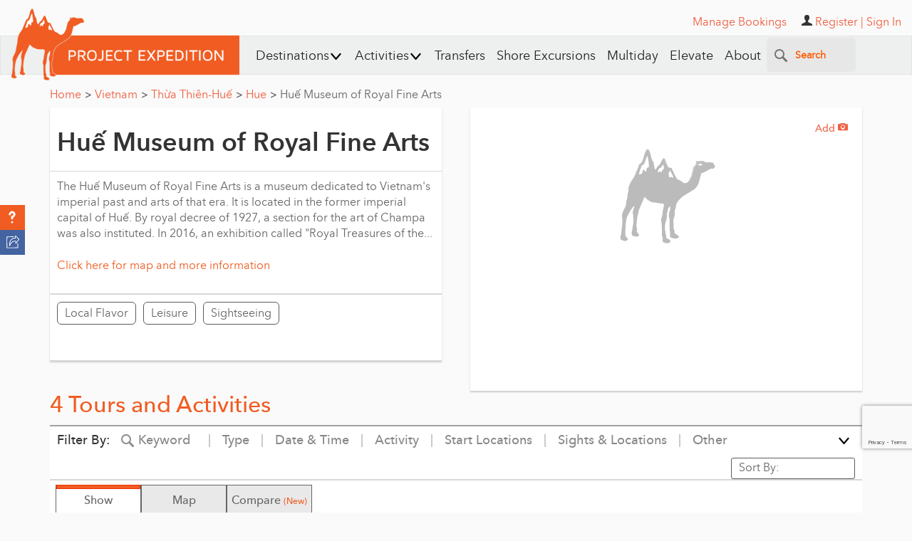

--- FILE ---
content_type: text/html; charset=utf-8
request_url: https://www.projectexpedition.com/attraction/hu-museum-of-royal-fine-arts/
body_size: 113969
content:


<!DOCTYPE html>
<html  lang="en">
<head>
        <meta name="viewport" content="width=device-width, initial-scale=1">
    <title>Huế Museum of Royal Fine Arts Sights & Attractions - Project Expedition</title>
    <meta http-equiv="Content-Type" content="text/html; charset=utf-8"/>
    <meta property="vt:author" content="VmluY2VudCBUdXNjYW5vIDogdnR1c2Nhbm9AZ21haWwuY29t"/>
    <meta property="vt:name" content="Project Expedition"/>
    <meta name="description" content="Discover and book excursions, tours, and attractions in destinations around the world with Project Expedition. Thousands to choose from with great prices and exceptional service."/>
    
    <meta property="og:title" content="Huế Museum of Royal Fine Arts Sights & Attractions - Project Expedition"/>
    <meta property="og:site_name" content="Project Expedition"/>
    <meta property="og:url" content="https://www.projectexpedition.com/attraction/hu-museum-of-royal-fine-arts/"/>
    <meta property="og:description" content="Discover and book excursions, tours, and attractions in destinations around the world with Project Expedition. Thousands to choose from with great prices and exceptional service."/>
    <meta property="og:type" content="website"/>
    <meta property="og:locale" content="en_US"/>
    <meta property="og:author" content="Project Expedition"/>
    <meta property="og:image" content="https://www.projectexpedition.com/files/site-wide/default-act-sight-widget.jpg"/>
    <meta property="og:image:url" content="https://www.projectexpedition.com/files/site-wide/default-act-sight-widget.jpg"/>
    <meta property="og:image:type" content="image/jpeg"/>


    <meta name="twitter:card" content="summary_large_image">
    <meta name="twitter:site" content="@projexpedition">
    <meta name="twitter:creator" content="@projexpedition">
    <meta name="twitter:title" content="Huế Museum of Royal Fine Arts Sights & Attractions - Project Expedition">
    <meta name="twitter:description" content="Discover and book excursions, tours, and attractions in destinations around the world with Project Expedition. Thousands to choose from with great prices and exceptional service.">
    <meta name="twitter:image" content="https://www.projectexpedition.com/files/site-wide/default-act-sight-widget.jpg">

    <meta name="DC.title" content="Project Expedition"/>
    <meta property="fb:admins" content="46800029"/>
    <meta property="fb:app_id" content="1574105559474890"/>
    <meta name="p:domain_verify" content="ef1610fedfe85b8f42599d26c5640d5b"/>
    <meta name="msvalidate.01" content="D0D77F27E4AEE6FD05D84DCEC0BF8A2C" />
    <meta name="google-site-verification" content="-SrLq-ocM0rkaD8wCOwHONmiGz3CuHiJWjg-Ep4mFIc"/>
    <meta name='yandex-verification' content='44fb7e661f5a2873' />

    <link rel="shortcut icon" type="image/x-icon" href="https://www.projectexpedition.com/files/site-wide/favicon1.ico?r=29530de21430b7540ec3f65135f7323c">
    <link rel="apple-touch-icon" href="https://www.projectexpedition.com/files/site-wide/apple-touch-icon.png?r=29530de21430b7540ec3f65135f7323c">
    <link rel="shortcut icon" href="https://www.projectexpedition.com/files/site-wide/favicon1.png?r=29530de21430b7540ec3f65135f7323c" type="image/png">
    <link rel="image_src" href="https://www.projectexpedition.com/files/site-wide/default-act-sight-widget.jpg"/>
    <script type="text/javascript">
    // Grunt loader:
    (function(e){function t(t,n,r,o){"use strict";function a(){for(var e,n=0;u.length>n;n++)u[n].href&&u[n].href.indexOf(t)>-1&&(e=!0);e?i.media=r||"all":setTimeout(a)}var i=e.document.createElement("link"),l=n||e.document.getElementsByTagName("script")[0],u=e.document.styleSheets;return i.rel="stylesheet",i.href=t,i.media="only x",i.onload=o||null,l.parentNode.insertBefore(i,l),a(),i}var n=function(r,o){"use strict";if(r&&3===r.length){var a=e.navigator,i=e.Image,l=!(!document.createElementNS||!document.createElementNS("http://www.w3.org/2000/svg","svg").createSVGRect||!document.implementation.hasFeature("https://www.w3.org/TR/SVG11/feature#Image","1.1")||e.opera&&-1===a.userAgent.indexOf("Chrome")||-1!==a.userAgent.indexOf("Series40")),u=new i;u.onerror=function(){n.method="png",n.href=r[2],t(r[2])},u.onload=function(){var e=1===u.width&&1===u.height,a=r[e&&l?0:e?1:2];n.method=e&&l?"svg":e?"datapng":"png",n.href=a,t(a,null,null,o)},u.src="[data-uri]",document.documentElement.className+=" grunticon"}};n.loadCSS=t,e.grunticon=n})(this);(function(e,t){"use strict";var n=t.document,r="grunticon:",o=function(e){if(n.attachEvent?"complete"===n.readyState:"loading"!==n.readyState)e();else{var t=!1;n.addEventListener("readystatechange",function(){t||(t=!0,e())},!1)}},a=function(e){return t.document.querySelector('link[href$="'+e+'"]')},c=function(e){var t,n,o,a,c,i,u={};if(t=e.sheet,!t)return u;n=t.cssRules?t.cssRules:t.rules;for(var l=0;n.length>l;l++)o=n[l].cssText,a=r+n[l].selectorText,c=o.split(");")[0].match(/US\-ASCII\,([^"']+)/),c&&c[1]&&(i=decodeURIComponent(c[1]),u[a]=i);return u},i=function(e){var t,o,a;o="data-grunticon-embed";for(var c in e)if(a=c.slice(r.length),t=n.querySelectorAll(a+"["+o+"]"),t.length)for(var i=0;t.length>i;i++)t[i].innerHTML=e[c],t[i].style.backgroundImage="none",t[i].removeAttribute(o);return t},u=function(t){"svg"===e.method&&o(function(){i(c(a(e.href))),"function"==typeof t&&t()})};e.embedIcons=i,e.getCSS=a,e.getIcons=c,e.ready=o,e.svgLoadedCallback=u,e.embedSVG=u})(grunticon,this),grunticon(["https://www.projectexpedition.com/assets/responsive/css/lib/icons.data.svg.min.css","https://www.projectexpedition.com/assets/responsive/css/lib/icons.data.png.min.css","https://www.projectexpedition.com/assets/responsive/css/lib/icons.fallback.min.css"]);
    </script>
    <!-- Site wide js -->

                <script async src="https://www.google.com/recaptcha/api.js?render=6Lfn7HIpAAAAALiTY5XRIXsyviyWmWaxlO0g0sMB"></script>
            <style>
                .grecaptcha-badge { bottom: 90px !important; }
            </style>
        

    <script type="text/javascript">
        var reCAPTCHA_site_key = "6Lfn7HIpAAAAALiTY5XRIXsyviyWmWaxlO0g0sMB";
        var IS_LOCAL_ENV = false;
    </script>

    <script type="text/javascript">
        /*! jQuery v1.11.3 | (c) 2005, 2015 jQuery Foundation, Inc. | jquery.org/license */
!function(a,b){"object"==typeof module&&"object"==typeof module.exports?module.exports=a.document?b(a,!0):function(a){if(!a.document)throw new Error("jQuery requires a window with a document");return b(a)}:b(a)}("undefined"!=typeof window?window:this,function(a,b){var c=[],d=c.slice,e=c.concat,f=c.push,g=c.indexOf,h={},i=h.toString,j=h.hasOwnProperty,k={},l="1.11.3",m=function(a,b){return new m.fn.init(a,b)},n=/^[\s\uFEFF\xA0]+|[\s\uFEFF\xA0]+$/g,o=/^-ms-/,p=/-([\da-z])/gi,q=function(a,b){return b.toUpperCase()};m.fn=m.prototype={jquery:l,constructor:m,selector:"",length:0,toArray:function(){return d.call(this)},get:function(a){return null!=a?0>a?this[a+this.length]:this[a]:d.call(this)},pushStack:function(a){var b=m.merge(this.constructor(),a);return b.prevObject=this,b.context=this.context,b},each:function(a,b){return m.each(this,a,b)},map:function(a){return this.pushStack(m.map(this,function(b,c){return a.call(b,c,b)}))},slice:function(){return this.pushStack(d.apply(this,arguments))},first:function(){return this.eq(0)},last:function(){return this.eq(-1)},eq:function(a){var b=this.length,c=+a+(0>a?b:0);return this.pushStack(c>=0&&b>c?[this[c]]:[])},end:function(){return this.prevObject||this.constructor(null)},push:f,sort:c.sort,splice:c.splice},m.extend=m.fn.extend=function(){var a,b,c,d,e,f,g=arguments[0]||{},h=1,i=arguments.length,j=!1;for("boolean"==typeof g&&(j=g,g=arguments[h]||{},h++),"object"==typeof g||m.isFunction(g)||(g={}),h===i&&(g=this,h--);i>h;h++)if(null!=(e=arguments[h]))for(d in e)a=g[d],c=e[d],g!==c&&(j&&c&&(m.isPlainObject(c)||(b=m.isArray(c)))?(b?(b=!1,f=a&&m.isArray(a)?a:[]):f=a&&m.isPlainObject(a)?a:{},g[d]=m.extend(j,f,c)):void 0!==c&&(g[d]=c));return g},m.extend({expando:"jQuery"+(l+Math.random()).replace(/\D/g,""),isReady:!0,error:function(a){throw new Error(a)},noop:function(){},isFunction:function(a){return"function"===m.type(a)},isArray:Array.isArray||function(a){return"array"===m.type(a)},isWindow:function(a){return null!=a&&a==a.window},isNumeric:function(a){return!m.isArray(a)&&a-parseFloat(a)+1>=0},isEmptyObject:function(a){var b;for(b in a)return!1;return!0},isPlainObject:function(a){var b;if(!a||"object"!==m.type(a)||a.nodeType||m.isWindow(a))return!1;try{if(a.constructor&&!j.call(a,"constructor")&&!j.call(a.constructor.prototype,"isPrototypeOf"))return!1}catch(c){return!1}if(k.ownLast)for(b in a)return j.call(a,b);for(b in a);return void 0===b||j.call(a,b)},type:function(a){return null==a?a+"":"object"==typeof a||"function"==typeof a?h[i.call(a)]||"object":typeof a},globalEval:function(b){b&&m.trim(b)&&(a.execScript||function(b){a.eval.call(a,b)})(b)},camelCase:function(a){return a.replace(o,"ms-").replace(p,q)},nodeName:function(a,b){return a.nodeName&&a.nodeName.toLowerCase()===b.toLowerCase()},each:function(a,b,c){var d,e=0,f=a.length,g=r(a);if(c){if(g){for(;f>e;e++)if(d=b.apply(a[e],c),d===!1)break}else for(e in a)if(d=b.apply(a[e],c),d===!1)break}else if(g){for(;f>e;e++)if(d=b.call(a[e],e,a[e]),d===!1)break}else for(e in a)if(d=b.call(a[e],e,a[e]),d===!1)break;return a},trim:function(a){return null==a?"":(a+"").replace(n,"")},makeArray:function(a,b){var c=b||[];return null!=a&&(r(Object(a))?m.merge(c,"string"==typeof a?[a]:a):f.call(c,a)),c},inArray:function(a,b,c){var d;if(b){if(g)return g.call(b,a,c);for(d=b.length,c=c?0>c?Math.max(0,d+c):c:0;d>c;c++)if(c in b&&b[c]===a)return c}return-1},merge:function(a,b){var c=+b.length,d=0,e=a.length;while(c>d)a[e++]=b[d++];if(c!==c)while(void 0!==b[d])a[e++]=b[d++];return a.length=e,a},grep:function(a,b,c){for(var d,e=[],f=0,g=a.length,h=!c;g>f;f++)d=!b(a[f],f),d!==h&&e.push(a[f]);return e},map:function(a,b,c){var d,f=0,g=a.length,h=r(a),i=[];if(h)for(;g>f;f++)d=b(a[f],f,c),null!=d&&i.push(d);else for(f in a)d=b(a[f],f,c),null!=d&&i.push(d);return e.apply([],i)},guid:1,proxy:function(a,b){var c,e,f;return"string"==typeof b&&(f=a[b],b=a,a=f),m.isFunction(a)?(c=d.call(arguments,2),e=function(){return a.apply(b||this,c.concat(d.call(arguments)))},e.guid=a.guid=a.guid||m.guid++,e):void 0},now:function(){return+new Date},support:k}),m.each("Boolean Number String Function Array Date RegExp Object Error".split(" "),function(a,b){h["[object "+b+"]"]=b.toLowerCase()});function r(a){var b="length"in a&&a.length,c=m.type(a);return"function"===c||m.isWindow(a)?!1:1===a.nodeType&&b?!0:"array"===c||0===b||"number"==typeof b&&b>0&&b-1 in a}var s=function(a){var b,c,d,e,f,g,h,i,j,k,l,m,n,o,p,q,r,s,t,u="sizzle"+1*new Date,v=a.document,w=0,x=0,y=ha(),z=ha(),A=ha(),B=function(a,b){return a===b&&(l=!0),0},C=1<<31,D={}.hasOwnProperty,E=[],F=E.pop,G=E.push,H=E.push,I=E.slice,J=function(a,b){for(var c=0,d=a.length;d>c;c++)if(a[c]===b)return c;return-1},K="checked|selected|async|autofocus|autoplay|controls|defer|disabled|hidden|ismap|loop|multiple|open|readonly|required|scoped",L="[\\x20\\t\\r\\n\\f]",M="(?:\\\\.|[\\w-]|[^\\x00-\\xa0])+",N=M.replace("w","w#"),O="\\["+L+"*("+M+")(?:"+L+"*([*^$|!~]?=)"+L+"*(?:'((?:\\\\.|[^\\\\'])*)'|\"((?:\\\\.|[^\\\\\"])*)\"|("+N+"))|)"+L+"*\\]",P=":("+M+")(?:\\((('((?:\\\\.|[^\\\\'])*)'|\"((?:\\\\.|[^\\\\\"])*)\")|((?:\\\\.|[^\\\\()[\\]]|"+O+")*)|.*)\\)|)",Q=new RegExp(L+"+","g"),R=new RegExp("^"+L+"+|((?:^|[^\\\\])(?:\\\\.)*)"+L+"+$","g"),S=new RegExp("^"+L+"*,"+L+"*"),T=new RegExp("^"+L+"*([>+~]|"+L+")"+L+"*"),U=new RegExp("="+L+"*([^\\]'\"]*?)"+L+"*\\]","g"),V=new RegExp(P),W=new RegExp("^"+N+"$"),X={ID:new RegExp("^#("+M+")"),CLASS:new RegExp("^\\.("+M+")"),TAG:new RegExp("^("+M.replace("w","w*")+")"),ATTR:new RegExp("^"+O),PSEUDO:new RegExp("^"+P),CHILD:new RegExp("^:(only|first|last|nth|nth-last)-(child|of-type)(?:\\("+L+"*(even|odd|(([+-]|)(\\d*)n|)"+L+"*(?:([+-]|)"+L+"*(\\d+)|))"+L+"*\\)|)","i"),bool:new RegExp("^(?:"+K+")$","i"),needsContext:new RegExp("^"+L+"*[>+~]|:(even|odd|eq|gt|lt|nth|first|last)(?:\\("+L+"*((?:-\\d)?\\d*)"+L+"*\\)|)(?=[^-]|$)","i")},Y=/^(?:input|select|textarea|button)$/i,Z=/^h\d$/i,$=/^[^{]+\{\s*\[native \w/,_=/^(?:#([\w-]+)|(\w+)|\.([\w-]+))$/,aa=/[+~]/,ba=/'|\\/g,ca=new RegExp("\\\\([\\da-f]{1,6}"+L+"?|("+L+")|.)","ig"),da=function(a,b,c){var d="0x"+b-65536;return d!==d||c?b:0>d?String.fromCharCode(d+65536):String.fromCharCode(d>>10|55296,1023&d|56320)},ea=function(){m()};try{H.apply(E=I.call(v.childNodes),v.childNodes),E[v.childNodes.length].nodeType}catch(fa){H={apply:E.length?function(a,b){G.apply(a,I.call(b))}:function(a,b){var c=a.length,d=0;while(a[c++]=b[d++]);a.length=c-1}}}function ga(a,b,d,e){var f,h,j,k,l,o,r,s,w,x;if((b?b.ownerDocument||b:v)!==n&&m(b),b=b||n,d=d||[],k=b.nodeType,"string"!=typeof a||!a||1!==k&&9!==k&&11!==k)return d;if(!e&&p){if(11!==k&&(f=_.exec(a)))if(j=f[1]){if(9===k){if(h=b.getElementById(j),!h||!h.parentNode)return d;if(h.id===j)return d.push(h),d}else if(b.ownerDocument&&(h=b.ownerDocument.getElementById(j))&&t(b,h)&&h.id===j)return d.push(h),d}else{if(f[2])return H.apply(d,b.getElementsByTagName(a)),d;if((j=f[3])&&c.getElementsByClassName)return H.apply(d,b.getElementsByClassName(j)),d}if(c.qsa&&(!q||!q.test(a))){if(s=r=u,w=b,x=1!==k&&a,1===k&&"object"!==b.nodeName.toLowerCase()){o=g(a),(r=b.getAttribute("id"))?s=r.replace(ba,"\\$&"):b.setAttribute("id",s),s="[id='"+s+"'] ",l=o.length;while(l--)o[l]=s+ra(o[l]);w=aa.test(a)&&pa(b.parentNode)||b,x=o.join(",")}if(x)try{return H.apply(d,w.querySelectorAll(x)),d}catch(y){}finally{r||b.removeAttribute("id")}}}return i(a.replace(R,"$1"),b,d,e)}function ha(){var a=[];function b(c,e){return a.push(c+" ")>d.cacheLength&&delete b[a.shift()],b[c+" "]=e}return b}function ia(a){return a[u]=!0,a}function ja(a){var b=n.createElement("div");try{return!!a(b)}catch(c){return!1}finally{b.parentNode&&b.parentNode.removeChild(b),b=null}}function ka(a,b){var c=a.split("|"),e=a.length;while(e--)d.attrHandle[c[e]]=b}function la(a,b){var c=b&&a,d=c&&1===a.nodeType&&1===b.nodeType&&(~b.sourceIndex||C)-(~a.sourceIndex||C);if(d)return d;if(c)while(c=c.nextSibling)if(c===b)return-1;return a?1:-1}function ma(a){return function(b){var c=b.nodeName.toLowerCase();return"input"===c&&b.type===a}}function na(a){return function(b){var c=b.nodeName.toLowerCase();return("input"===c||"button"===c)&&b.type===a}}function oa(a){return ia(function(b){return b=+b,ia(function(c,d){var e,f=a([],c.length,b),g=f.length;while(g--)c[e=f[g]]&&(c[e]=!(d[e]=c[e]))})})}function pa(a){return a&&"undefined"!=typeof a.getElementsByTagName&&a}c=ga.support={},f=ga.isXML=function(a){var b=a&&(a.ownerDocument||a).documentElement;return b?"HTML"!==b.nodeName:!1},m=ga.setDocument=function(a){var b,e,g=a?a.ownerDocument||a:v;return g!==n&&9===g.nodeType&&g.documentElement?(n=g,o=g.documentElement,e=g.defaultView,e&&e!==e.top&&(e.addEventListener?e.addEventListener("unload",ea,!1):e.attachEvent&&e.attachEvent("onunload",ea)),p=!f(g),c.attributes=ja(function(a){return a.className="i",!a.getAttribute("className")}),c.getElementsByTagName=ja(function(a){return a.appendChild(g.createComment("")),!a.getElementsByTagName("*").length}),c.getElementsByClassName=$.test(g.getElementsByClassName),c.getById=ja(function(a){return o.appendChild(a).id=u,!g.getElementsByName||!g.getElementsByName(u).length}),c.getById?(d.find.ID=function(a,b){if("undefined"!=typeof b.getElementById&&p){var c=b.getElementById(a);return c&&c.parentNode?[c]:[]}},d.filter.ID=function(a){var b=a.replace(ca,da);return function(a){return a.getAttribute("id")===b}}):(delete d.find.ID,d.filter.ID=function(a){var b=a.replace(ca,da);return function(a){var c="undefined"!=typeof a.getAttributeNode&&a.getAttributeNode("id");return c&&c.value===b}}),d.find.TAG=c.getElementsByTagName?function(a,b){return"undefined"!=typeof b.getElementsByTagName?b.getElementsByTagName(a):c.qsa?b.querySelectorAll(a):void 0}:function(a,b){var c,d=[],e=0,f=b.getElementsByTagName(a);if("*"===a){while(c=f[e++])1===c.nodeType&&d.push(c);return d}return f},d.find.CLASS=c.getElementsByClassName&&function(a,b){return p?b.getElementsByClassName(a):void 0},r=[],q=[],(c.qsa=$.test(g.querySelectorAll))&&(ja(function(a){o.appendChild(a).innerHTML="<a id='"+u+"'></a><select id='"+u+"-\f]' msallowcapture=''><option selected=''></option></select>",a.querySelectorAll("[msallowcapture^='']").length&&q.push("[*^$]="+L+"*(?:''|\"\")"),a.querySelectorAll("[selected]").length||q.push("\\["+L+"*(?:value|"+K+")"),a.querySelectorAll("[id~="+u+"-]").length||q.push("~="),a.querySelectorAll(":checked").length||q.push(":checked"),a.querySelectorAll("a#"+u+"+*").length||q.push(".#.+[+~]")}),ja(function(a){var b=g.createElement("input");b.setAttribute("type","hidden"),a.appendChild(b).setAttribute("name","D"),a.querySelectorAll("[name=d]").length&&q.push("name"+L+"*[*^$|!~]?="),a.querySelectorAll(":enabled").length||q.push(":enabled",":disabled"),a.querySelectorAll("*,:x"),q.push(",.*:")})),(c.matchesSelector=$.test(s=o.matches||o.webkitMatchesSelector||o.mozMatchesSelector||o.oMatchesSelector||o.msMatchesSelector))&&ja(function(a){c.disconnectedMatch=s.call(a,"div"),s.call(a,"[s!='']:x"),r.push("!=",P)}),q=q.length&&new RegExp(q.join("|")),r=r.length&&new RegExp(r.join("|")),b=$.test(o.compareDocumentPosition),t=b||$.test(o.contains)?function(a,b){var c=9===a.nodeType?a.documentElement:a,d=b&&b.parentNode;return a===d||!(!d||1!==d.nodeType||!(c.contains?c.contains(d):a.compareDocumentPosition&&16&a.compareDocumentPosition(d)))}:function(a,b){if(b)while(b=b.parentNode)if(b===a)return!0;return!1},B=b?function(a,b){if(a===b)return l=!0,0;var d=!a.compareDocumentPosition-!b.compareDocumentPosition;return d?d:(d=(a.ownerDocument||a)===(b.ownerDocument||b)?a.compareDocumentPosition(b):1,1&d||!c.sortDetached&&b.compareDocumentPosition(a)===d?a===g||a.ownerDocument===v&&t(v,a)?-1:b===g||b.ownerDocument===v&&t(v,b)?1:k?J(k,a)-J(k,b):0:4&d?-1:1)}:function(a,b){if(a===b)return l=!0,0;var c,d=0,e=a.parentNode,f=b.parentNode,h=[a],i=[b];if(!e||!f)return a===g?-1:b===g?1:e?-1:f?1:k?J(k,a)-J(k,b):0;if(e===f)return la(a,b);c=a;while(c=c.parentNode)h.unshift(c);c=b;while(c=c.parentNode)i.unshift(c);while(h[d]===i[d])d++;return d?la(h[d],i[d]):h[d]===v?-1:i[d]===v?1:0},g):n},ga.matches=function(a,b){return ga(a,null,null,b)},ga.matchesSelector=function(a,b){if((a.ownerDocument||a)!==n&&m(a),b=b.replace(U,"='$1']"),!(!c.matchesSelector||!p||r&&r.test(b)||q&&q.test(b)))try{var d=s.call(a,b);if(d||c.disconnectedMatch||a.document&&11!==a.document.nodeType)return d}catch(e){}return ga(b,n,null,[a]).length>0},ga.contains=function(a,b){return(a.ownerDocument||a)!==n&&m(a),t(a,b)},ga.attr=function(a,b){(a.ownerDocument||a)!==n&&m(a);var e=d.attrHandle[b.toLowerCase()],f=e&&D.call(d.attrHandle,b.toLowerCase())?e(a,b,!p):void 0;return void 0!==f?f:c.attributes||!p?a.getAttribute(b):(f=a.getAttributeNode(b))&&f.specified?f.value:null},ga.error=function(a){throw new Error("Syntax error, unrecognized expression: "+a)},ga.uniqueSort=function(a){var b,d=[],e=0,f=0;if(l=!c.detectDuplicates,k=!c.sortStable&&a.slice(0),a.sort(B),l){while(b=a[f++])b===a[f]&&(e=d.push(f));while(e--)a.splice(d[e],1)}return k=null,a},e=ga.getText=function(a){var b,c="",d=0,f=a.nodeType;if(f){if(1===f||9===f||11===f){if("string"==typeof a.textContent)return a.textContent;for(a=a.firstChild;a;a=a.nextSibling)c+=e(a)}else if(3===f||4===f)return a.nodeValue}else while(b=a[d++])c+=e(b);return c},d=ga.selectors={cacheLength:50,createPseudo:ia,match:X,attrHandle:{},find:{},relative:{">":{dir:"parentNode",first:!0}," ":{dir:"parentNode"},"+":{dir:"previousSibling",first:!0},"~":{dir:"previousSibling"}},preFilter:{ATTR:function(a){return a[1]=a[1].replace(ca,da),a[3]=(a[3]||a[4]||a[5]||"").replace(ca,da),"~="===a[2]&&(a[3]=" "+a[3]+" "),a.slice(0,4)},CHILD:function(a){return a[1]=a[1].toLowerCase(),"nth"===a[1].slice(0,3)?(a[3]||ga.error(a[0]),a[4]=+(a[4]?a[5]+(a[6]||1):2*("even"===a[3]||"odd"===a[3])),a[5]=+(a[7]+a[8]||"odd"===a[3])):a[3]&&ga.error(a[0]),a},PSEUDO:function(a){var b,c=!a[6]&&a[2];return X.CHILD.test(a[0])?null:(a[3]?a[2]=a[4]||a[5]||"":c&&V.test(c)&&(b=g(c,!0))&&(b=c.indexOf(")",c.length-b)-c.length)&&(a[0]=a[0].slice(0,b),a[2]=c.slice(0,b)),a.slice(0,3))}},filter:{TAG:function(a){var b=a.replace(ca,da).toLowerCase();return"*"===a?function(){return!0}:function(a){return a.nodeName&&a.nodeName.toLowerCase()===b}},CLASS:function(a){var b=y[a+" "];return b||(b=new RegExp("(^|"+L+")"+a+"("+L+"|$)"))&&y(a,function(a){return b.test("string"==typeof a.className&&a.className||"undefined"!=typeof a.getAttribute&&a.getAttribute("class")||"")})},ATTR:function(a,b,c){return function(d){var e=ga.attr(d,a);return null==e?"!="===b:b?(e+="","="===b?e===c:"!="===b?e!==c:"^="===b?c&&0===e.indexOf(c):"*="===b?c&&e.indexOf(c)>-1:"$="===b?c&&e.slice(-c.length)===c:"~="===b?(" "+e.replace(Q," ")+" ").indexOf(c)>-1:"|="===b?e===c||e.slice(0,c.length+1)===c+"-":!1):!0}},CHILD:function(a,b,c,d,e){var f="nth"!==a.slice(0,3),g="last"!==a.slice(-4),h="of-type"===b;return 1===d&&0===e?function(a){return!!a.parentNode}:function(b,c,i){var j,k,l,m,n,o,p=f!==g?"nextSibling":"previousSibling",q=b.parentNode,r=h&&b.nodeName.toLowerCase(),s=!i&&!h;if(q){if(f){while(p){l=b;while(l=l[p])if(h?l.nodeName.toLowerCase()===r:1===l.nodeType)return!1;o=p="only"===a&&!o&&"nextSibling"}return!0}if(o=[g?q.firstChild:q.lastChild],g&&s){k=q[u]||(q[u]={}),j=k[a]||[],n=j[0]===w&&j[1],m=j[0]===w&&j[2],l=n&&q.childNodes[n];while(l=++n&&l&&l[p]||(m=n=0)||o.pop())if(1===l.nodeType&&++m&&l===b){k[a]=[w,n,m];break}}else if(s&&(j=(b[u]||(b[u]={}))[a])&&j[0]===w)m=j[1];else while(l=++n&&l&&l[p]||(m=n=0)||o.pop())if((h?l.nodeName.toLowerCase()===r:1===l.nodeType)&&++m&&(s&&((l[u]||(l[u]={}))[a]=[w,m]),l===b))break;return m-=e,m===d||m%d===0&&m/d>=0}}},PSEUDO:function(a,b){var c,e=d.pseudos[a]||d.setFilters[a.toLowerCase()]||ga.error("unsupported pseudo: "+a);return e[u]?e(b):e.length>1?(c=[a,a,"",b],d.setFilters.hasOwnProperty(a.toLowerCase())?ia(function(a,c){var d,f=e(a,b),g=f.length;while(g--)d=J(a,f[g]),a[d]=!(c[d]=f[g])}):function(a){return e(a,0,c)}):e}},pseudos:{not:ia(function(a){var b=[],c=[],d=h(a.replace(R,"$1"));return d[u]?ia(function(a,b,c,e){var f,g=d(a,null,e,[]),h=a.length;while(h--)(f=g[h])&&(a[h]=!(b[h]=f))}):function(a,e,f){return b[0]=a,d(b,null,f,c),b[0]=null,!c.pop()}}),has:ia(function(a){return function(b){return ga(a,b).length>0}}),contains:ia(function(a){return a=a.replace(ca,da),function(b){return(b.textContent||b.innerText||e(b)).indexOf(a)>-1}}),lang:ia(function(a){return W.test(a||"")||ga.error("unsupported lang: "+a),a=a.replace(ca,da).toLowerCase(),function(b){var c;do if(c=p?b.lang:b.getAttribute("xml:lang")||b.getAttribute("lang"))return c=c.toLowerCase(),c===a||0===c.indexOf(a+"-");while((b=b.parentNode)&&1===b.nodeType);return!1}}),target:function(b){var c=a.location&&a.location.hash;return c&&c.slice(1)===b.id},root:function(a){return a===o},focus:function(a){return a===n.activeElement&&(!n.hasFocus||n.hasFocus())&&!!(a.type||a.href||~a.tabIndex)},enabled:function(a){return a.disabled===!1},disabled:function(a){return a.disabled===!0},checked:function(a){var b=a.nodeName.toLowerCase();return"input"===b&&!!a.checked||"option"===b&&!!a.selected},selected:function(a){return a.parentNode&&a.parentNode.selectedIndex,a.selected===!0},empty:function(a){for(a=a.firstChild;a;a=a.nextSibling)if(a.nodeType<6)return!1;return!0},parent:function(a){return!d.pseudos.empty(a)},header:function(a){return Z.test(a.nodeName)},input:function(a){return Y.test(a.nodeName)},button:function(a){var b=a.nodeName.toLowerCase();return"input"===b&&"button"===a.type||"button"===b},text:function(a){var b;return"input"===a.nodeName.toLowerCase()&&"text"===a.type&&(null==(b=a.getAttribute("type"))||"text"===b.toLowerCase())},first:oa(function(){return[0]}),last:oa(function(a,b){return[b-1]}),eq:oa(function(a,b,c){return[0>c?c+b:c]}),even:oa(function(a,b){for(var c=0;b>c;c+=2)a.push(c);return a}),odd:oa(function(a,b){for(var c=1;b>c;c+=2)a.push(c);return a}),lt:oa(function(a,b,c){for(var d=0>c?c+b:c;--d>=0;)a.push(d);return a}),gt:oa(function(a,b,c){for(var d=0>c?c+b:c;++d<b;)a.push(d);return a})}},d.pseudos.nth=d.pseudos.eq;for(b in{radio:!0,checkbox:!0,file:!0,password:!0,image:!0})d.pseudos[b]=ma(b);for(b in{submit:!0,reset:!0})d.pseudos[b]=na(b);function qa(){}qa.prototype=d.filters=d.pseudos,d.setFilters=new qa,g=ga.tokenize=function(a,b){var c,e,f,g,h,i,j,k=z[a+" "];if(k)return b?0:k.slice(0);h=a,i=[],j=d.preFilter;while(h){(!c||(e=S.exec(h)))&&(e&&(h=h.slice(e[0].length)||h),i.push(f=[])),c=!1,(e=T.exec(h))&&(c=e.shift(),f.push({value:c,type:e[0].replace(R," ")}),h=h.slice(c.length));for(g in d.filter)!(e=X[g].exec(h))||j[g]&&!(e=j[g](e))||(c=e.shift(),f.push({value:c,type:g,matches:e}),h=h.slice(c.length));if(!c)break}return b?h.length:h?ga.error(a):z(a,i).slice(0)};function ra(a){for(var b=0,c=a.length,d="";c>b;b++)d+=a[b].value;return d}function sa(a,b,c){var d=b.dir,e=c&&"parentNode"===d,f=x++;return b.first?function(b,c,f){while(b=b[d])if(1===b.nodeType||e)return a(b,c,f)}:function(b,c,g){var h,i,j=[w,f];if(g){while(b=b[d])if((1===b.nodeType||e)&&a(b,c,g))return!0}else while(b=b[d])if(1===b.nodeType||e){if(i=b[u]||(b[u]={}),(h=i[d])&&h[0]===w&&h[1]===f)return j[2]=h[2];if(i[d]=j,j[2]=a(b,c,g))return!0}}}function ta(a){return a.length>1?function(b,c,d){var e=a.length;while(e--)if(!a[e](b,c,d))return!1;return!0}:a[0]}function ua(a,b,c){for(var d=0,e=b.length;e>d;d++)ga(a,b[d],c);return c}function va(a,b,c,d,e){for(var f,g=[],h=0,i=a.length,j=null!=b;i>h;h++)(f=a[h])&&(!c||c(f,d,e))&&(g.push(f),j&&b.push(h));return g}function wa(a,b,c,d,e,f){return d&&!d[u]&&(d=wa(d)),e&&!e[u]&&(e=wa(e,f)),ia(function(f,g,h,i){var j,k,l,m=[],n=[],o=g.length,p=f||ua(b||"*",h.nodeType?[h]:h,[]),q=!a||!f&&b?p:va(p,m,a,h,i),r=c?e||(f?a:o||d)?[]:g:q;if(c&&c(q,r,h,i),d){j=va(r,n),d(j,[],h,i),k=j.length;while(k--)(l=j[k])&&(r[n[k]]=!(q[n[k]]=l))}if(f){if(e||a){if(e){j=[],k=r.length;while(k--)(l=r[k])&&j.push(q[k]=l);e(null,r=[],j,i)}k=r.length;while(k--)(l=r[k])&&(j=e?J(f,l):m[k])>-1&&(f[j]=!(g[j]=l))}}else r=va(r===g?r.splice(o,r.length):r),e?e(null,g,r,i):H.apply(g,r)})}function xa(a){for(var b,c,e,f=a.length,g=d.relative[a[0].type],h=g||d.relative[" "],i=g?1:0,k=sa(function(a){return a===b},h,!0),l=sa(function(a){return J(b,a)>-1},h,!0),m=[function(a,c,d){var e=!g&&(d||c!==j)||((b=c).nodeType?k(a,c,d):l(a,c,d));return b=null,e}];f>i;i++)if(c=d.relative[a[i].type])m=[sa(ta(m),c)];else{if(c=d.filter[a[i].type].apply(null,a[i].matches),c[u]){for(e=++i;f>e;e++)if(d.relative[a[e].type])break;return wa(i>1&&ta(m),i>1&&ra(a.slice(0,i-1).concat({value:" "===a[i-2].type?"*":""})).replace(R,"$1"),c,e>i&&xa(a.slice(i,e)),f>e&&xa(a=a.slice(e)),f>e&&ra(a))}m.push(c)}return ta(m)}function ya(a,b){var c=b.length>0,e=a.length>0,f=function(f,g,h,i,k){var l,m,o,p=0,q="0",r=f&&[],s=[],t=j,u=f||e&&d.find.TAG("*",k),v=w+=null==t?1:Math.random()||.1,x=u.length;for(k&&(j=g!==n&&g);q!==x&&null!=(l=u[q]);q++){if(e&&l){m=0;while(o=a[m++])if(o(l,g,h)){i.push(l);break}k&&(w=v)}c&&((l=!o&&l)&&p--,f&&r.push(l))}if(p+=q,c&&q!==p){m=0;while(o=b[m++])o(r,s,g,h);if(f){if(p>0)while(q--)r[q]||s[q]||(s[q]=F.call(i));s=va(s)}H.apply(i,s),k&&!f&&s.length>0&&p+b.length>1&&ga.uniqueSort(i)}return k&&(w=v,j=t),r};return c?ia(f):f}return h=ga.compile=function(a,b){var c,d=[],e=[],f=A[a+" "];if(!f){b||(b=g(a)),c=b.length;while(c--)f=xa(b[c]),f[u]?d.push(f):e.push(f);f=A(a,ya(e,d)),f.selector=a}return f},i=ga.select=function(a,b,e,f){var i,j,k,l,m,n="function"==typeof a&&a,o=!f&&g(a=n.selector||a);if(e=e||[],1===o.length){if(j=o[0]=o[0].slice(0),j.length>2&&"ID"===(k=j[0]).type&&c.getById&&9===b.nodeType&&p&&d.relative[j[1].type]){if(b=(d.find.ID(k.matches[0].replace(ca,da),b)||[])[0],!b)return e;n&&(b=b.parentNode),a=a.slice(j.shift().value.length)}i=X.needsContext.test(a)?0:j.length;while(i--){if(k=j[i],d.relative[l=k.type])break;if((m=d.find[l])&&(f=m(k.matches[0].replace(ca,da),aa.test(j[0].type)&&pa(b.parentNode)||b))){if(j.splice(i,1),a=f.length&&ra(j),!a)return H.apply(e,f),e;break}}}return(n||h(a,o))(f,b,!p,e,aa.test(a)&&pa(b.parentNode)||b),e},c.sortStable=u.split("").sort(B).join("")===u,c.detectDuplicates=!!l,m(),c.sortDetached=ja(function(a){return 1&a.compareDocumentPosition(n.createElement("div"))}),ja(function(a){return a.innerHTML="<a href='#'></a>","#"===a.firstChild.getAttribute("href")})||ka("type|href|height|width",function(a,b,c){return c?void 0:a.getAttribute(b,"type"===b.toLowerCase()?1:2)}),c.attributes&&ja(function(a){return a.innerHTML="<input/>",a.firstChild.setAttribute("value",""),""===a.firstChild.getAttribute("value")})||ka("value",function(a,b,c){return c||"input"!==a.nodeName.toLowerCase()?void 0:a.defaultValue}),ja(function(a){return null==a.getAttribute("disabled")})||ka(K,function(a,b,c){var d;return c?void 0:a[b]===!0?b.toLowerCase():(d=a.getAttributeNode(b))&&d.specified?d.value:null}),ga}(a);m.find=s,m.expr=s.selectors,m.expr[":"]=m.expr.pseudos,m.unique=s.uniqueSort,m.text=s.getText,m.isXMLDoc=s.isXML,m.contains=s.contains;var t=m.expr.match.needsContext,u=/^<(\w+)\s*\/?>(?:<\/\1>|)$/,v=/^.[^:#\[\.,]*$/;function w(a,b,c){if(m.isFunction(b))return m.grep(a,function(a,d){return!!b.call(a,d,a)!==c});if(b.nodeType)return m.grep(a,function(a){return a===b!==c});if("string"==typeof b){if(v.test(b))return m.filter(b,a,c);b=m.filter(b,a)}return m.grep(a,function(a){return m.inArray(a,b)>=0!==c})}m.filter=function(a,b,c){var d=b[0];return c&&(a=":not("+a+")"),1===b.length&&1===d.nodeType?m.find.matchesSelector(d,a)?[d]:[]:m.find.matches(a,m.grep(b,function(a){return 1===a.nodeType}))},m.fn.extend({find:function(a){var b,c=[],d=this,e=d.length;if("string"!=typeof a)return this.pushStack(m(a).filter(function(){for(b=0;e>b;b++)if(m.contains(d[b],this))return!0}));for(b=0;e>b;b++)m.find(a,d[b],c);return c=this.pushStack(e>1?m.unique(c):c),c.selector=this.selector?this.selector+" "+a:a,c},filter:function(a){return this.pushStack(w(this,a||[],!1))},not:function(a){return this.pushStack(w(this,a||[],!0))},is:function(a){return!!w(this,"string"==typeof a&&t.test(a)?m(a):a||[],!1).length}});var x,y=a.document,z=/^(?:\s*(<[\w\W]+>)[^>]*|#([\w-]*))$/,A=m.fn.init=function(a,b){var c,d;if(!a)return this;if("string"==typeof a){if(c="<"===a.charAt(0)&&">"===a.charAt(a.length-1)&&a.length>=3?[null,a,null]:z.exec(a),!c||!c[1]&&b)return!b||b.jquery?(b||x).find(a):this.constructor(b).find(a);if(c[1]){if(b=b instanceof m?b[0]:b,m.merge(this,m.parseHTML(c[1],b&&b.nodeType?b.ownerDocument||b:y,!0)),u.test(c[1])&&m.isPlainObject(b))for(c in b)m.isFunction(this[c])?this[c](b[c]):this.attr(c,b[c]);return this}if(d=y.getElementById(c[2]),d&&d.parentNode){if(d.id!==c[2])return x.find(a);this.length=1,this[0]=d}return this.context=y,this.selector=a,this}return a.nodeType?(this.context=this[0]=a,this.length=1,this):m.isFunction(a)?"undefined"!=typeof x.ready?x.ready(a):a(m):(void 0!==a.selector&&(this.selector=a.selector,this.context=a.context),m.makeArray(a,this))};A.prototype=m.fn,x=m(y);var B=/^(?:parents|prev(?:Until|All))/,C={children:!0,contents:!0,next:!0,prev:!0};m.extend({dir:function(a,b,c){var d=[],e=a[b];while(e&&9!==e.nodeType&&(void 0===c||1!==e.nodeType||!m(e).is(c)))1===e.nodeType&&d.push(e),e=e[b];return d},sibling:function(a,b){for(var c=[];a;a=a.nextSibling)1===a.nodeType&&a!==b&&c.push(a);return c}}),m.fn.extend({has:function(a){var b,c=m(a,this),d=c.length;return this.filter(function(){for(b=0;d>b;b++)if(m.contains(this,c[b]))return!0})},closest:function(a,b){for(var c,d=0,e=this.length,f=[],g=t.test(a)||"string"!=typeof a?m(a,b||this.context):0;e>d;d++)for(c=this[d];c&&c!==b;c=c.parentNode)if(c.nodeType<11&&(g?g.index(c)>-1:1===c.nodeType&&m.find.matchesSelector(c,a))){f.push(c);break}return this.pushStack(f.length>1?m.unique(f):f)},index:function(a){return a?"string"==typeof a?m.inArray(this[0],m(a)):m.inArray(a.jquery?a[0]:a,this):this[0]&&this[0].parentNode?this.first().prevAll().length:-1},add:function(a,b){return this.pushStack(m.unique(m.merge(this.get(),m(a,b))))},addBack:function(a){return this.add(null==a?this.prevObject:this.prevObject.filter(a))}});function D(a,b){do a=a[b];while(a&&1!==a.nodeType);return a}m.each({parent:function(a){var b=a.parentNode;return b&&11!==b.nodeType?b:null},parents:function(a){return m.dir(a,"parentNode")},parentsUntil:function(a,b,c){return m.dir(a,"parentNode",c)},next:function(a){return D(a,"nextSibling")},prev:function(a){return D(a,"previousSibling")},nextAll:function(a){return m.dir(a,"nextSibling")},prevAll:function(a){return m.dir(a,"previousSibling")},nextUntil:function(a,b,c){return m.dir(a,"nextSibling",c)},prevUntil:function(a,b,c){return m.dir(a,"previousSibling",c)},siblings:function(a){return m.sibling((a.parentNode||{}).firstChild,a)},children:function(a){return m.sibling(a.firstChild)},contents:function(a){return m.nodeName(a,"iframe")?a.contentDocument||a.contentWindow.document:m.merge([],a.childNodes)}},function(a,b){m.fn[a]=function(c,d){var e=m.map(this,b,c);return"Until"!==a.slice(-5)&&(d=c),d&&"string"==typeof d&&(e=m.filter(d,e)),this.length>1&&(C[a]||(e=m.unique(e)),B.test(a)&&(e=e.reverse())),this.pushStack(e)}});var E=/\S+/g,F={};function G(a){var b=F[a]={};return m.each(a.match(E)||[],function(a,c){b[c]=!0}),b}m.Callbacks=function(a){a="string"==typeof a?F[a]||G(a):m.extend({},a);var b,c,d,e,f,g,h=[],i=!a.once&&[],j=function(l){for(c=a.memory&&l,d=!0,f=g||0,g=0,e=h.length,b=!0;h&&e>f;f++)if(h[f].apply(l[0],l[1])===!1&&a.stopOnFalse){c=!1;break}b=!1,h&&(i?i.length&&j(i.shift()):c?h=[]:k.disable())},k={add:function(){if(h){var d=h.length;!function f(b){m.each(b,function(b,c){var d=m.type(c);"function"===d?a.unique&&k.has(c)||h.push(c):c&&c.length&&"string"!==d&&f(c)})}(arguments),b?e=h.length:c&&(g=d,j(c))}return this},remove:function(){return h&&m.each(arguments,function(a,c){var d;while((d=m.inArray(c,h,d))>-1)h.splice(d,1),b&&(e>=d&&e--,f>=d&&f--)}),this},has:function(a){return a?m.inArray(a,h)>-1:!(!h||!h.length)},empty:function(){return h=[],e=0,this},disable:function(){return h=i=c=void 0,this},disabled:function(){return!h},lock:function(){return i=void 0,c||k.disable(),this},locked:function(){return!i},fireWith:function(a,c){return!h||d&&!i||(c=c||[],c=[a,c.slice?c.slice():c],b?i.push(c):j(c)),this},fire:function(){return k.fireWith(this,arguments),this},fired:function(){return!!d}};return k},m.extend({Deferred:function(a){var b=[["resolve","done",m.Callbacks("once memory"),"resolved"],["reject","fail",m.Callbacks("once memory"),"rejected"],["notify","progress",m.Callbacks("memory")]],c="pending",d={state:function(){return c},always:function(){return e.done(arguments).fail(arguments),this},then:function(){var a=arguments;return m.Deferred(function(c){m.each(b,function(b,f){var g=m.isFunction(a[b])&&a[b];e[f[1]](function(){var a=g&&g.apply(this,arguments);a&&m.isFunction(a.promise)?a.promise().done(c.resolve).fail(c.reject).progress(c.notify):c[f[0]+"With"](this===d?c.promise():this,g?[a]:arguments)})}),a=null}).promise()},promise:function(a){return null!=a?m.extend(a,d):d}},e={};return d.pipe=d.then,m.each(b,function(a,f){var g=f[2],h=f[3];d[f[1]]=g.add,h&&g.add(function(){c=h},b[1^a][2].disable,b[2][2].lock),e[f[0]]=function(){return e[f[0]+"With"](this===e?d:this,arguments),this},e[f[0]+"With"]=g.fireWith}),d.promise(e),a&&a.call(e,e),e},when:function(a){var b=0,c=d.call(arguments),e=c.length,f=1!==e||a&&m.isFunction(a.promise)?e:0,g=1===f?a:m.Deferred(),h=function(a,b,c){return function(e){b[a]=this,c[a]=arguments.length>1?d.call(arguments):e,c===i?g.notifyWith(b,c):--f||g.resolveWith(b,c)}},i,j,k;if(e>1)for(i=new Array(e),j=new Array(e),k=new Array(e);e>b;b++)c[b]&&m.isFunction(c[b].promise)?c[b].promise().done(h(b,k,c)).fail(g.reject).progress(h(b,j,i)):--f;return f||g.resolveWith(k,c),g.promise()}});var H;m.fn.ready=function(a){return m.ready.promise().done(a),this},m.extend({isReady:!1,readyWait:1,holdReady:function(a){a?m.readyWait++:m.ready(!0)},ready:function(a){if(a===!0?!--m.readyWait:!m.isReady){if(!y.body)return setTimeout(m.ready);m.isReady=!0,a!==!0&&--m.readyWait>0||(H.resolveWith(y,[m]),m.fn.triggerHandler&&(m(y).triggerHandler("ready"),m(y).off("ready")))}}});function I(){y.addEventListener?(y.removeEventListener("DOMContentLoaded",J,!1),a.removeEventListener("load",J,!1)):(y.detachEvent("onreadystatechange",J),a.detachEvent("onload",J))}function J(){(y.addEventListener||"load"===event.type||"complete"===y.readyState)&&(I(),m.ready())}m.ready.promise=function(b){if(!H)if(H=m.Deferred(),"complete"===y.readyState)setTimeout(m.ready);else if(y.addEventListener)y.addEventListener("DOMContentLoaded",J,!1),a.addEventListener("load",J,!1);else{y.attachEvent("onreadystatechange",J),a.attachEvent("onload",J);var c=!1;try{c=null==a.frameElement&&y.documentElement}catch(d){}c&&c.doScroll&&!function e(){if(!m.isReady){try{c.doScroll("left")}catch(a){return setTimeout(e,50)}I(),m.ready()}}()}return H.promise(b)};var K="undefined",L;for(L in m(k))break;k.ownLast="0"!==L,k.inlineBlockNeedsLayout=!1,m(function(){var a,b,c,d;c=y.getElementsByTagName("body")[0],c&&c.style&&(b=y.createElement("div"),d=y.createElement("div"),d.style.cssText="position:absolute;border:0;width:0;height:0;top:0;left:-9999px",c.appendChild(d).appendChild(b),typeof b.style.zoom!==K&&(b.style.cssText="display:inline;margin:0;border:0;padding:1px;width:1px;zoom:1",k.inlineBlockNeedsLayout=a=3===b.offsetWidth,a&&(c.style.zoom=1)),c.removeChild(d))}),function(){var a=y.createElement("div");if(null==k.deleteExpando){k.deleteExpando=!0;try{delete a.test}catch(b){k.deleteExpando=!1}}a=null}(),m.acceptData=function(a){var b=m.noData[(a.nodeName+" ").toLowerCase()],c=+a.nodeType||1;return 1!==c&&9!==c?!1:!b||b!==!0&&a.getAttribute("classid")===b};var M=/^(?:\{[\w\W]*\}|\[[\w\W]*\])$/,N=/([A-Z])/g;function O(a,b,c){if(void 0===c&&1===a.nodeType){var d="data-"+b.replace(N,"-$1").toLowerCase();if(c=a.getAttribute(d),"string"==typeof c){try{c="true"===c?!0:"false"===c?!1:"null"===c?null:+c+""===c?+c:M.test(c)?m.parseJSON(c):c}catch(e){}m.data(a,b,c)}else c=void 0}return c}function P(a){var b;for(b in a)if(("data"!==b||!m.isEmptyObject(a[b]))&&"toJSON"!==b)return!1;

return!0}function Q(a,b,d,e){if(m.acceptData(a)){var f,g,h=m.expando,i=a.nodeType,j=i?m.cache:a,k=i?a[h]:a[h]&&h;if(k&&j[k]&&(e||j[k].data)||void 0!==d||"string"!=typeof b)return k||(k=i?a[h]=c.pop()||m.guid++:h),j[k]||(j[k]=i?{}:{toJSON:m.noop}),("object"==typeof b||"function"==typeof b)&&(e?j[k]=m.extend(j[k],b):j[k].data=m.extend(j[k].data,b)),g=j[k],e||(g.data||(g.data={}),g=g.data),void 0!==d&&(g[m.camelCase(b)]=d),"string"==typeof b?(f=g[b],null==f&&(f=g[m.camelCase(b)])):f=g,f}}function R(a,b,c){if(m.acceptData(a)){var d,e,f=a.nodeType,g=f?m.cache:a,h=f?a[m.expando]:m.expando;if(g[h]){if(b&&(d=c?g[h]:g[h].data)){m.isArray(b)?b=b.concat(m.map(b,m.camelCase)):b in d?b=[b]:(b=m.camelCase(b),b=b in d?[b]:b.split(" ")),e=b.length;while(e--)delete d[b[e]];if(c?!P(d):!m.isEmptyObject(d))return}(c||(delete g[h].data,P(g[h])))&&(f?m.cleanData([a],!0):k.deleteExpando||g!=g.window?delete g[h]:g[h]=null)}}}m.extend({cache:{},noData:{"applet ":!0,"embed ":!0,"object ":"clsid:D27CDB6E-AE6D-11cf-96B8-444553540000"},hasData:function(a){return a=a.nodeType?m.cache[a[m.expando]]:a[m.expando],!!a&&!P(a)},data:function(a,b,c){return Q(a,b,c)},removeData:function(a,b){return R(a,b)},_data:function(a,b,c){return Q(a,b,c,!0)},_removeData:function(a,b){return R(a,b,!0)}}),m.fn.extend({data:function(a,b){var c,d,e,f=this[0],g=f&&f.attributes;if(void 0===a){if(this.length&&(e=m.data(f),1===f.nodeType&&!m._data(f,"parsedAttrs"))){c=g.length;while(c--)g[c]&&(d=g[c].name,0===d.indexOf("data-")&&(d=m.camelCase(d.slice(5)),O(f,d,e[d])));m._data(f,"parsedAttrs",!0)}return e}return"object"==typeof a?this.each(function(){m.data(this,a)}):arguments.length>1?this.each(function(){m.data(this,a,b)}):f?O(f,a,m.data(f,a)):void 0},removeData:function(a){return this.each(function(){m.removeData(this,a)})}}),m.extend({queue:function(a,b,c){var d;return a?(b=(b||"fx")+"queue",d=m._data(a,b),c&&(!d||m.isArray(c)?d=m._data(a,b,m.makeArray(c)):d.push(c)),d||[]):void 0},dequeue:function(a,b){b=b||"fx";var c=m.queue(a,b),d=c.length,e=c.shift(),f=m._queueHooks(a,b),g=function(){m.dequeue(a,b)};"inprogress"===e&&(e=c.shift(),d--),e&&("fx"===b&&c.unshift("inprogress"),delete f.stop,e.call(a,g,f)),!d&&f&&f.empty.fire()},_queueHooks:function(a,b){var c=b+"queueHooks";return m._data(a,c)||m._data(a,c,{empty:m.Callbacks("once memory").add(function(){m._removeData(a,b+"queue"),m._removeData(a,c)})})}}),m.fn.extend({queue:function(a,b){var c=2;return"string"!=typeof a&&(b=a,a="fx",c--),arguments.length<c?m.queue(this[0],a):void 0===b?this:this.each(function(){var c=m.queue(this,a,b);m._queueHooks(this,a),"fx"===a&&"inprogress"!==c[0]&&m.dequeue(this,a)})},dequeue:function(a){return this.each(function(){m.dequeue(this,a)})},clearQueue:function(a){return this.queue(a||"fx",[])},promise:function(a,b){var c,d=1,e=m.Deferred(),f=this,g=this.length,h=function(){--d||e.resolveWith(f,[f])};"string"!=typeof a&&(b=a,a=void 0),a=a||"fx";while(g--)c=m._data(f[g],a+"queueHooks"),c&&c.empty&&(d++,c.empty.add(h));return h(),e.promise(b)}});var S=/[+-]?(?:\d*\.|)\d+(?:[eE][+-]?\d+|)/.source,T=["Top","Right","Bottom","Left"],U=function(a,b){return a=b||a,"none"===m.css(a,"display")||!m.contains(a.ownerDocument,a)},V=m.access=function(a,b,c,d,e,f,g){var h=0,i=a.length,j=null==c;if("object"===m.type(c)){e=!0;for(h in c)m.access(a,b,h,c[h],!0,f,g)}else if(void 0!==d&&(e=!0,m.isFunction(d)||(g=!0),j&&(g?(b.call(a,d),b=null):(j=b,b=function(a,b,c){return j.call(m(a),c)})),b))for(;i>h;h++)b(a[h],c,g?d:d.call(a[h],h,b(a[h],c)));return e?a:j?b.call(a):i?b(a[0],c):f},W=/^(?:checkbox|radio)$/i;!function(){var a=y.createElement("input"),b=y.createElement("div"),c=y.createDocumentFragment();if(b.innerHTML="  <link/><table></table><a href='/a'>a</a><input type='checkbox'/>",k.leadingWhitespace=3===b.firstChild.nodeType,k.tbody=!b.getElementsByTagName("tbody").length,k.htmlSerialize=!!b.getElementsByTagName("link").length,k.html5Clone="<:nav></:nav>"!==y.createElement("nav").cloneNode(!0).outerHTML,a.type="checkbox",a.checked=!0,c.appendChild(a),k.appendChecked=a.checked,b.innerHTML="<textarea>x</textarea>",k.noCloneChecked=!!b.cloneNode(!0).lastChild.defaultValue,c.appendChild(b),b.innerHTML="<input type='radio' checked='checked' name='t'/>",k.checkClone=b.cloneNode(!0).cloneNode(!0).lastChild.checked,k.noCloneEvent=!0,b.attachEvent&&(b.attachEvent("onclick",function(){k.noCloneEvent=!1}),b.cloneNode(!0).click()),null==k.deleteExpando){k.deleteExpando=!0;try{delete b.test}catch(d){k.deleteExpando=!1}}}(),function(){var b,c,d=y.createElement("div");for(b in{submit:!0,change:!0,focusin:!0})c="on"+b,(k[b+"Bubbles"]=c in a)||(d.setAttribute(c,"t"),k[b+"Bubbles"]=d.attributes[c].expando===!1);d=null}();var X=/^(?:input|select|textarea)$/i,Y=/^key/,Z=/^(?:mouse|pointer|contextmenu)|click/,$=/^(?:focusinfocus|focusoutblur)$/,_=/^([^.]*)(?:\.(.+)|)$/;function aa(){return!0}function ba(){return!1}function ca(){try{return y.activeElement}catch(a){}}m.event={global:{},add:function(a,b,c,d,e){var f,g,h,i,j,k,l,n,o,p,q,r=m._data(a);if(r){c.handler&&(i=c,c=i.handler,e=i.selector),c.guid||(c.guid=m.guid++),(g=r.events)||(g=r.events={}),(k=r.handle)||(k=r.handle=function(a){return typeof m===K||a&&m.event.triggered===a.type?void 0:m.event.dispatch.apply(k.elem,arguments)},k.elem=a),b=(b||"").match(E)||[""],h=b.length;while(h--)f=_.exec(b[h])||[],o=q=f[1],p=(f[2]||"").split(".").sort(),o&&(j=m.event.special[o]||{},o=(e?j.delegateType:j.bindType)||o,j=m.event.special[o]||{},l=m.extend({type:o,origType:q,data:d,handler:c,guid:c.guid,selector:e,needsContext:e&&m.expr.match.needsContext.test(e),namespace:p.join(".")},i),(n=g[o])||(n=g[o]=[],n.delegateCount=0,j.setup&&j.setup.call(a,d,p,k)!==!1||(a.addEventListener?a.addEventListener(o,k,!1):a.attachEvent&&a.attachEvent("on"+o,k))),j.add&&(j.add.call(a,l),l.handler.guid||(l.handler.guid=c.guid)),e?n.splice(n.delegateCount++,0,l):n.push(l),m.event.global[o]=!0);a=null}},remove:function(a,b,c,d,e){var f,g,h,i,j,k,l,n,o,p,q,r=m.hasData(a)&&m._data(a);if(r&&(k=r.events)){b=(b||"").match(E)||[""],j=b.length;while(j--)if(h=_.exec(b[j])||[],o=q=h[1],p=(h[2]||"").split(".").sort(),o){l=m.event.special[o]||{},o=(d?l.delegateType:l.bindType)||o,n=k[o]||[],h=h[2]&&new RegExp("(^|\\.)"+p.join("\\.(?:.*\\.|)")+"(\\.|$)"),i=f=n.length;while(f--)g=n[f],!e&&q!==g.origType||c&&c.guid!==g.guid||h&&!h.test(g.namespace)||d&&d!==g.selector&&("**"!==d||!g.selector)||(n.splice(f,1),g.selector&&n.delegateCount--,l.remove&&l.remove.call(a,g));i&&!n.length&&(l.teardown&&l.teardown.call(a,p,r.handle)!==!1||m.removeEvent(a,o,r.handle),delete k[o])}else for(o in k)m.event.remove(a,o+b[j],c,d,!0);m.isEmptyObject(k)&&(delete r.handle,m._removeData(a,"events"))}},trigger:function(b,c,d,e){var f,g,h,i,k,l,n,o=[d||y],p=j.call(b,"type")?b.type:b,q=j.call(b,"namespace")?b.namespace.split("."):[];if(h=l=d=d||y,3!==d.nodeType&&8!==d.nodeType&&!$.test(p+m.event.triggered)&&(p.indexOf(".")>=0&&(q=p.split("."),p=q.shift(),q.sort()),g=p.indexOf(":")<0&&"on"+p,b=b[m.expando]?b:new m.Event(p,"object"==typeof b&&b),b.isTrigger=e?2:3,b.namespace=q.join("."),b.namespace_re=b.namespace?new RegExp("(^|\\.)"+q.join("\\.(?:.*\\.|)")+"(\\.|$)"):null,b.result=void 0,b.target||(b.target=d),c=null==c?[b]:m.makeArray(c,[b]),k=m.event.special[p]||{},e||!k.trigger||k.trigger.apply(d,c)!==!1)){if(!e&&!k.noBubble&&!m.isWindow(d)){for(i=k.delegateType||p,$.test(i+p)||(h=h.parentNode);h;h=h.parentNode)o.push(h),l=h;l===(d.ownerDocument||y)&&o.push(l.defaultView||l.parentWindow||a)}n=0;while((h=o[n++])&&!b.isPropagationStopped())b.type=n>1?i:k.bindType||p,f=(m._data(h,"events")||{})[b.type]&&m._data(h,"handle"),f&&f.apply(h,c),f=g&&h[g],f&&f.apply&&m.acceptData(h)&&(b.result=f.apply(h,c),b.result===!1&&b.preventDefault());if(b.type=p,!e&&!b.isDefaultPrevented()&&(!k._default||k._default.apply(o.pop(),c)===!1)&&m.acceptData(d)&&g&&d[p]&&!m.isWindow(d)){l=d[g],l&&(d[g]=null),m.event.triggered=p;try{d[p]()}catch(r){}m.event.triggered=void 0,l&&(d[g]=l)}return b.result}},dispatch:function(a){a=m.event.fix(a);var b,c,e,f,g,h=[],i=d.call(arguments),j=(m._data(this,"events")||{})[a.type]||[],k=m.event.special[a.type]||{};if(i[0]=a,a.delegateTarget=this,!k.preDispatch||k.preDispatch.call(this,a)!==!1){h=m.event.handlers.call(this,a,j),b=0;while((f=h[b++])&&!a.isPropagationStopped()){a.currentTarget=f.elem,g=0;while((e=f.handlers[g++])&&!a.isImmediatePropagationStopped())(!a.namespace_re||a.namespace_re.test(e.namespace))&&(a.handleObj=e,a.data=e.data,c=((m.event.special[e.origType]||{}).handle||e.handler).apply(f.elem,i),void 0!==c&&(a.result=c)===!1&&(a.preventDefault(),a.stopPropagation()))}return k.postDispatch&&k.postDispatch.call(this,a),a.result}},handlers:function(a,b){var c,d,e,f,g=[],h=b.delegateCount,i=a.target;if(h&&i.nodeType&&(!a.button||"click"!==a.type))for(;i!=this;i=i.parentNode||this)if(1===i.nodeType&&(i.disabled!==!0||"click"!==a.type)){for(e=[],f=0;h>f;f++)d=b[f],c=d.selector+" ",void 0===e[c]&&(e[c]=d.needsContext?m(c,this).index(i)>=0:m.find(c,this,null,[i]).length),e[c]&&e.push(d);e.length&&g.push({elem:i,handlers:e})}return h<b.length&&g.push({elem:this,handlers:b.slice(h)}),g},fix:function(a){if(a[m.expando])return a;var b,c,d,e=a.type,f=a,g=this.fixHooks[e];g||(this.fixHooks[e]=g=Z.test(e)?this.mouseHooks:Y.test(e)?this.keyHooks:{}),d=g.props?this.props.concat(g.props):this.props,a=new m.Event(f),b=d.length;while(b--)c=d[b],a[c]=f[c];return a.target||(a.target=f.srcElement||y),3===a.target.nodeType&&(a.target=a.target.parentNode),a.metaKey=!!a.metaKey,g.filter?g.filter(a,f):a},props:"altKey bubbles cancelable ctrlKey currentTarget eventPhase metaKey relatedTarget shiftKey target timeStamp view which".split(" "),fixHooks:{},keyHooks:{props:"char charCode key keyCode".split(" "),filter:function(a,b){return null==a.which&&(a.which=null!=b.charCode?b.charCode:b.keyCode),a}},mouseHooks:{props:"button buttons clientX clientY fromElement offsetX offsetY pageX pageY screenX screenY toElement".split(" "),filter:function(a,b){var c,d,e,f=b.button,g=b.fromElement;return null==a.pageX&&null!=b.clientX&&(d=a.target.ownerDocument||y,e=d.documentElement,c=d.body,a.pageX=b.clientX+(e&&e.scrollLeft||c&&c.scrollLeft||0)-(e&&e.clientLeft||c&&c.clientLeft||0),a.pageY=b.clientY+(e&&e.scrollTop||c&&c.scrollTop||0)-(e&&e.clientTop||c&&c.clientTop||0)),!a.relatedTarget&&g&&(a.relatedTarget=g===a.target?b.toElement:g),a.which||void 0===f||(a.which=1&f?1:2&f?3:4&f?2:0),a}},special:{load:{noBubble:!0},focus:{trigger:function(){if(this!==ca()&&this.focus)try{return this.focus(),!1}catch(a){}},delegateType:"focusin"},blur:{trigger:function(){return this===ca()&&this.blur?(this.blur(),!1):void 0},delegateType:"focusout"},click:{trigger:function(){return m.nodeName(this,"input")&&"checkbox"===this.type&&this.click?(this.click(),!1):void 0},_default:function(a){return m.nodeName(a.target,"a")}},beforeunload:{postDispatch:function(a){void 0!==a.result&&a.originalEvent&&(a.originalEvent.returnValue=a.result)}}},simulate:function(a,b,c,d){var e=m.extend(new m.Event,c,{type:a,isSimulated:!0,originalEvent:{}});d?m.event.trigger(e,null,b):m.event.dispatch.call(b,e),e.isDefaultPrevented()&&c.preventDefault()}},m.removeEvent=y.removeEventListener?function(a,b,c){a.removeEventListener&&a.removeEventListener(b,c,!1)}:function(a,b,c){var d="on"+b;a.detachEvent&&(typeof a[d]===K&&(a[d]=null),a.detachEvent(d,c))},m.Event=function(a,b){return this instanceof m.Event?(a&&a.type?(this.originalEvent=a,this.type=a.type,this.isDefaultPrevented=a.defaultPrevented||void 0===a.defaultPrevented&&a.returnValue===!1?aa:ba):this.type=a,b&&m.extend(this,b),this.timeStamp=a&&a.timeStamp||m.now(),void(this[m.expando]=!0)):new m.Event(a,b)},m.Event.prototype={isDefaultPrevented:ba,isPropagationStopped:ba,isImmediatePropagationStopped:ba,preventDefault:function(){var a=this.originalEvent;this.isDefaultPrevented=aa,a&&(a.preventDefault?a.preventDefault():a.returnValue=!1)},stopPropagation:function(){var a=this.originalEvent;this.isPropagationStopped=aa,a&&(a.stopPropagation&&a.stopPropagation(),a.cancelBubble=!0)},stopImmediatePropagation:function(){var a=this.originalEvent;this.isImmediatePropagationStopped=aa,a&&a.stopImmediatePropagation&&a.stopImmediatePropagation(),this.stopPropagation()}},m.each({mouseenter:"mouseover",mouseleave:"mouseout",pointerenter:"pointerover",pointerleave:"pointerout"},function(a,b){m.event.special[a]={delegateType:b,bindType:b,handle:function(a){var c,d=this,e=a.relatedTarget,f=a.handleObj;return(!e||e!==d&&!m.contains(d,e))&&(a.type=f.origType,c=f.handler.apply(this,arguments),a.type=b),c}}}),k.submitBubbles||(m.event.special.submit={setup:function(){return m.nodeName(this,"form")?!1:void m.event.add(this,"click._submit keypress._submit",function(a){var b=a.target,c=m.nodeName(b,"input")||m.nodeName(b,"button")?b.form:void 0;c&&!m._data(c,"submitBubbles")&&(m.event.add(c,"submit._submit",function(a){a._submit_bubble=!0}),m._data(c,"submitBubbles",!0))})},postDispatch:function(a){a._submit_bubble&&(delete a._submit_bubble,this.parentNode&&!a.isTrigger&&m.event.simulate("submit",this.parentNode,a,!0))},teardown:function(){return m.nodeName(this,"form")?!1:void m.event.remove(this,"._submit")}}),k.changeBubbles||(m.event.special.change={setup:function(){return X.test(this.nodeName)?(("checkbox"===this.type||"radio"===this.type)&&(m.event.add(this,"propertychange._change",function(a){"checked"===a.originalEvent.propertyName&&(this._just_changed=!0)}),m.event.add(this,"click._change",function(a){this._just_changed&&!a.isTrigger&&(this._just_changed=!1),m.event.simulate("change",this,a,!0)})),!1):void m.event.add(this,"beforeactivate._change",function(a){var b=a.target;X.test(b.nodeName)&&!m._data(b,"changeBubbles")&&(m.event.add(b,"change._change",function(a){!this.parentNode||a.isSimulated||a.isTrigger||m.event.simulate("change",this.parentNode,a,!0)}),m._data(b,"changeBubbles",!0))})},handle:function(a){var b=a.target;return this!==b||a.isSimulated||a.isTrigger||"radio"!==b.type&&"checkbox"!==b.type?a.handleObj.handler.apply(this,arguments):void 0},teardown:function(){return m.event.remove(this,"._change"),!X.test(this.nodeName)}}),k.focusinBubbles||m.each({focus:"focusin",blur:"focusout"},function(a,b){var c=function(a){m.event.simulate(b,a.target,m.event.fix(a),!0)};m.event.special[b]={setup:function(){var d=this.ownerDocument||this,e=m._data(d,b);e||d.addEventListener(a,c,!0),m._data(d,b,(e||0)+1)},teardown:function(){var d=this.ownerDocument||this,e=m._data(d,b)-1;e?m._data(d,b,e):(d.removeEventListener(a,c,!0),m._removeData(d,b))}}}),m.fn.extend({on:function(a,b,c,d,e){var f,g;if("object"==typeof a){"string"!=typeof b&&(c=c||b,b=void 0);for(f in a)this.on(f,b,c,a[f],e);return this}if(null==c&&null==d?(d=b,c=b=void 0):null==d&&("string"==typeof b?(d=c,c=void 0):(d=c,c=b,b=void 0)),d===!1)d=ba;else if(!d)return this;return 1===e&&(g=d,d=function(a){return m().off(a),g.apply(this,arguments)},d.guid=g.guid||(g.guid=m.guid++)),this.each(function(){m.event.add(this,a,d,c,b)})},one:function(a,b,c,d){return this.on(a,b,c,d,1)},off:function(a,b,c){var d,e;if(a&&a.preventDefault&&a.handleObj)return d=a.handleObj,m(a.delegateTarget).off(d.namespace?d.origType+"."+d.namespace:d.origType,d.selector,d.handler),this;if("object"==typeof a){for(e in a)this.off(e,b,a[e]);return this}return(b===!1||"function"==typeof b)&&(c=b,b=void 0),c===!1&&(c=ba),this.each(function(){m.event.remove(this,a,c,b)})},trigger:function(a,b){return this.each(function(){m.event.trigger(a,b,this)})},triggerHandler:function(a,b){var c=this[0];return c?m.event.trigger(a,b,c,!0):void 0}});function da(a){var b=ea.split("|"),c=a.createDocumentFragment();if(c.createElement)while(b.length)c.createElement(b.pop());return c}var ea="abbr|article|aside|audio|bdi|canvas|data|datalist|details|figcaption|figure|footer|header|hgroup|mark|meter|nav|output|progress|section|summary|time|video",fa=/ jQuery\d+="(?:null|\d+)"/g,ga=new RegExp("<(?:"+ea+")[\\s/>]","i"),ha=/^\s+/,ia=/<(?!area|br|col|embed|hr|img|input|link|meta|param)(([\w:]+)[^>]*)\/>/gi,ja=/<([\w:]+)/,ka=/<tbody/i,la=/<|&#?\w+;/,ma=/<(?:script|style|link)/i,na=/checked\s*(?:[^=]|=\s*.checked.)/i,oa=/^$|\/(?:java|ecma)script/i,pa=/^true\/(.*)/,qa=/^\s*<!(?:\[CDATA\[|--)|(?:\]\]|--)>\s*$/g,ra={option:[1,"<select multiple='multiple'>","</select>"],legend:[1,"<fieldset>","</fieldset>"],area:[1,"<map>","</map>"],param:[1,"<object>","</object>"],thead:[1,"<table>","</table>"],tr:[2,"<table><tbody>","</tbody></table>"],col:[2,"<table><tbody></tbody><colgroup>","</colgroup></table>"],td:[3,"<table><tbody><tr>","</tr></tbody></table>"],_default:k.htmlSerialize?[0,"",""]:[1,"X<div>","</div>"]},sa=da(y),ta=sa.appendChild(y.createElement("div"));ra.optgroup=ra.option,ra.tbody=ra.tfoot=ra.colgroup=ra.caption=ra.thead,ra.th=ra.td;function ua(a,b){var c,d,e=0,f=typeof a.getElementsByTagName!==K?a.getElementsByTagName(b||"*"):typeof a.querySelectorAll!==K?a.querySelectorAll(b||"*"):void 0;if(!f)for(f=[],c=a.childNodes||a;null!=(d=c[e]);e++)!b||m.nodeName(d,b)?f.push(d):m.merge(f,ua(d,b));return void 0===b||b&&m.nodeName(a,b)?m.merge([a],f):f}function va(a){W.test(a.type)&&(a.defaultChecked=a.checked)}function wa(a,b){return m.nodeName(a,"table")&&m.nodeName(11!==b.nodeType?b:b.firstChild,"tr")?a.getElementsByTagName("tbody")[0]||a.appendChild(a.ownerDocument.createElement("tbody")):a}function xa(a){return a.type=(null!==m.find.attr(a,"type"))+"/"+a.type,a}function ya(a){var b=pa.exec(a.type);return b?a.type=b[1]:a.removeAttribute("type"),a}function za(a,b){for(var c,d=0;null!=(c=a[d]);d++)m._data(c,"globalEval",!b||m._data(b[d],"globalEval"))}function Aa(a,b){if(1===b.nodeType&&m.hasData(a)){var c,d,e,f=m._data(a),g=m._data(b,f),h=f.events;if(h){delete g.handle,g.events={};for(c in h)for(d=0,e=h[c].length;e>d;d++)m.event.add(b,c,h[c][d])}g.data&&(g.data=m.extend({},g.data))}}function Ba(a,b){var c,d,e;if(1===b.nodeType){if(c=b.nodeName.toLowerCase(),!k.noCloneEvent&&b[m.expando]){e=m._data(b);for(d in e.events)m.removeEvent(b,d,e.handle);b.removeAttribute(m.expando)}"script"===c&&b.text!==a.text?(xa(b).text=a.text,ya(b)):"object"===c?(b.parentNode&&(b.outerHTML=a.outerHTML),k.html5Clone&&a.innerHTML&&!m.trim(b.innerHTML)&&(b.innerHTML=a.innerHTML)):"input"===c&&W.test(a.type)?(b.defaultChecked=b.checked=a.checked,b.value!==a.value&&(b.value=a.value)):"option"===c?b.defaultSelected=b.selected=a.defaultSelected:("input"===c||"textarea"===c)&&(b.defaultValue=a.defaultValue)}}m.extend({clone:function(a,b,c){var d,e,f,g,h,i=m.contains(a.ownerDocument,a);if(k.html5Clone||m.isXMLDoc(a)||!ga.test("<"+a.nodeName+">")?f=a.cloneNode(!0):(ta.innerHTML=a.outerHTML,ta.removeChild(f=ta.firstChild)),!(k.noCloneEvent&&k.noCloneChecked||1!==a.nodeType&&11!==a.nodeType||m.isXMLDoc(a)))for(d=ua(f),h=ua(a),g=0;null!=(e=h[g]);++g)d[g]&&Ba(e,d[g]);if(b)if(c)for(h=h||ua(a),d=d||ua(f),g=0;null!=(e=h[g]);g++)Aa(e,d[g]);else Aa(a,f);return d=ua(f,"script"),d.length>0&&za(d,!i&&ua(a,"script")),d=h=e=null,f},buildFragment:function(a,b,c,d){for(var e,f,g,h,i,j,l,n=a.length,o=da(b),p=[],q=0;n>q;q++)if(f=a[q],f||0===f)if("object"===m.type(f))m.merge(p,f.nodeType?[f]:f);else if(la.test(f)){h=h||o.appendChild(b.createElement("div")),i=(ja.exec(f)||["",""])[1].toLowerCase(),l=ra[i]||ra._default,h.innerHTML=l[1]+f.replace(ia,"<$1></$2>")+l[2],e=l[0];while(e--)h=h.lastChild;if(!k.leadingWhitespace&&ha.test(f)&&p.push(b.createTextNode(ha.exec(f)[0])),!k.tbody){f="table"!==i||ka.test(f)?"<table>"!==l[1]||ka.test(f)?0:h:h.firstChild,e=f&&f.childNodes.length;while(e--)m.nodeName(j=f.childNodes[e],"tbody")&&!j.childNodes.length&&f.removeChild(j)}m.merge(p,h.childNodes),h.textContent="";while(h.firstChild)h.removeChild(h.firstChild);h=o.lastChild}else p.push(b.createTextNode(f));h&&o.removeChild(h),k.appendChecked||m.grep(ua(p,"input"),va),q=0;while(f=p[q++])if((!d||-1===m.inArray(f,d))&&(g=m.contains(f.ownerDocument,f),h=ua(o.appendChild(f),"script"),g&&za(h),c)){e=0;while(f=h[e++])oa.test(f.type||"")&&c.push(f)}return h=null,o},cleanData:function(a,b){for(var d,e,f,g,h=0,i=m.expando,j=m.cache,l=k.deleteExpando,n=m.event.special;null!=(d=a[h]);h++)if((b||m.acceptData(d))&&(f=d[i],g=f&&j[f])){if(g.events)for(e in g.events)n[e]?m.event.remove(d,e):m.removeEvent(d,e,g.handle);j[f]&&(delete j[f],l?delete d[i]:typeof d.removeAttribute!==K?d.removeAttribute(i):d[i]=null,c.push(f))}}}),m.fn.extend({text:function(a){return V(this,function(a){return void 0===a?m.text(this):this.empty().append((this[0]&&this[0].ownerDocument||y).createTextNode(a))},null,a,arguments.length)},append:function(){return this.domManip(arguments,function(a){if(1===this.nodeType||11===this.nodeType||9===this.nodeType){var b=wa(this,a);b.appendChild(a)}})},prepend:function(){return this.domManip(arguments,function(a){if(1===this.nodeType||11===this.nodeType||9===this.nodeType){var b=wa(this,a);b.insertBefore(a,b.firstChild)}})},before:function(){return this.domManip(arguments,function(a){this.parentNode&&this.parentNode.insertBefore(a,this)})},after:function(){return this.domManip(arguments,function(a){this.parentNode&&this.parentNode.insertBefore(a,this.nextSibling)})},remove:function(a,b){for(var c,d=a?m.filter(a,this):this,e=0;null!=(c=d[e]);e++)b||1!==c.nodeType||m.cleanData(ua(c)),c.parentNode&&(b&&m.contains(c.ownerDocument,c)&&za(ua(c,"script")),c.parentNode.removeChild(c));return this},empty:function(){for(var a,b=0;null!=(a=this[b]);b++){1===a.nodeType&&m.cleanData(ua(a,!1));while(a.firstChild)a.removeChild(a.firstChild);a.options&&m.nodeName(a,"select")&&(a.options.length=0)}return this},clone:function(a,b){return a=null==a?!1:a,b=null==b?a:b,this.map(function(){return m.clone(this,a,b)})},html:function(a){return V(this,function(a){var b=this[0]||{},c=0,d=this.length;if(void 0===a)return 1===b.nodeType?b.innerHTML.replace(fa,""):void 0;if(!("string"!=typeof a||ma.test(a)||!k.htmlSerialize&&ga.test(a)||!k.leadingWhitespace&&ha.test(a)||ra[(ja.exec(a)||["",""])[1].toLowerCase()])){a=a.replace(ia,"<$1></$2>");try{for(;d>c;c++)b=this[c]||{},1===b.nodeType&&(m.cleanData(ua(b,!1)),b.innerHTML=a);b=0}catch(e){}}b&&this.empty().append(a)},null,a,arguments.length)},replaceWith:function(){var a=arguments[0];return this.domManip(arguments,function(b){a=this.parentNode,m.cleanData(ua(this)),a&&a.replaceChild(b,this)}),a&&(a.length||a.nodeType)?this:this.remove()},detach:function(a){return this.remove(a,!0)},domManip:function(a,b){a=e.apply([],a);var c,d,f,g,h,i,j=0,l=this.length,n=this,o=l-1,p=a[0],q=m.isFunction(p);if(q||l>1&&"string"==typeof p&&!k.checkClone&&na.test(p))return this.each(function(c){var d=n.eq(c);q&&(a[0]=p.call(this,c,d.html())),d.domManip(a,b)});if(l&&(i=m.buildFragment(a,this[0].ownerDocument,!1,this),c=i.firstChild,1===i.childNodes.length&&(i=c),c)){for(g=m.map(ua(i,"script"),xa),f=g.length;l>j;j++)d=i,j!==o&&(d=m.clone(d,!0,!0),f&&m.merge(g,ua(d,"script"))),b.call(this[j],d,j);if(f)for(h=g[g.length-1].ownerDocument,m.map(g,ya),j=0;f>j;j++)d=g[j],oa.test(d.type||"")&&!m._data(d,"globalEval")&&m.contains(h,d)&&(d.src?m._evalUrl&&m._evalUrl(d.src):m.globalEval((d.text||d.textContent||d.innerHTML||"").replace(qa,"")));i=c=null}return this}}),m.each({appendTo:"append",prependTo:"prepend",insertBefore:"before",insertAfter:"after",replaceAll:"replaceWith"},function(a,b){m.fn[a]=function(a){for(var c,d=0,e=[],g=m(a),h=g.length-1;h>=d;d++)c=d===h?this:this.clone(!0),m(g[d])[b](c),f.apply(e,c.get());return this.pushStack(e)}});var Ca,Da={};function Ea(b,c){var d,e=m(c.createElement(b)).appendTo(c.body),f=a.getDefaultComputedStyle&&(d=a.getDefaultComputedStyle(e[0]))?d.display:m.css(e[0],"display");return e.detach(),f}function Fa(a){var b=y,c=Da[a];return c||(c=Ea(a,b),"none"!==c&&c||(Ca=(Ca||m("<iframe frameborder='0' width='0' height='0'/>")).appendTo(b.documentElement),b=(Ca[0].contentWindow||Ca[0].contentDocument).document,b.write(),b.close(),c=Ea(a,b),Ca.detach()),Da[a]=c),c}!function(){var a;k.shrinkWrapBlocks=function(){if(null!=a)return a;a=!1;var b,c,d;return c=y.getElementsByTagName("body")[0],c&&c.style?(b=y.createElement("div"),d=y.createElement("div"),d.style.cssText="position:absolute;border:0;width:0;height:0;top:0;left:-9999px",c.appendChild(d).appendChild(b),typeof b.style.zoom!==K&&(b.style.cssText="-webkit-box-sizing:content-box;-moz-box-sizing:content-box;box-sizing:content-box;display:block;margin:0;border:0;padding:1px;width:1px;zoom:1",b.appendChild(y.createElement("div")).style.width="5px",a=3!==b.offsetWidth),c.removeChild(d),a):void 0}}();var Ga=/^margin/,Ha=new RegExp("^("+S+")(?!px)[a-z%]+$","i"),Ia,Ja,Ka=/^(top|right|bottom|left)$/;a.getComputedStyle?(Ia=function(b){return b.ownerDocument.defaultView.opener?b.ownerDocument.defaultView.getComputedStyle(b,null):a.getComputedStyle(b,null)},Ja=function(a,b,c){var d,e,f,g,h=a.style;return c=c||Ia(a),g=c?c.getPropertyValue(b)||c[b]:void 0,c&&(""!==g||m.contains(a.ownerDocument,a)||(g=m.style(a,b)),Ha.test(g)&&Ga.test(b)&&(d=h.width,e=h.minWidth,f=h.maxWidth,h.minWidth=h.maxWidth=h.width=g,g=c.width,h.width=d,h.minWidth=e,h.maxWidth=f)),void 0===g?g:g+""}):y.documentElement.currentStyle&&(Ia=function(a){return a.currentStyle},Ja=function(a,b,c){var d,e,f,g,h=a.style;return c=c||Ia(a),g=c?c[b]:void 0,null==g&&h&&h[b]&&(g=h[b]),Ha.test(g)&&!Ka.test(b)&&(d=h.left,e=a.runtimeStyle,f=e&&e.left,f&&(e.left=a.currentStyle.left),h.left="fontSize"===b?"1em":g,g=h.pixelLeft+"px",h.left=d,f&&(e.left=f)),void 0===g?g:g+""||"auto"});function La(a,b){return{get:function(){var c=a();if(null!=c)return c?void delete this.get:(this.get=b).apply(this,arguments)}}}!function(){var b,c,d,e,f,g,h;if(b=y.createElement("div"),b.innerHTML="  <link/><table></table><a href='/a'>a</a><input type='checkbox'/>",d=b.getElementsByTagName("a")[0],c=d&&d.style){c.cssText="float:left;opacity:.5",k.opacity="0.5"===c.opacity,k.cssFloat=!!c.cssFloat,b.style.backgroundClip="content-box",b.cloneNode(!0).style.backgroundClip="",k.clearCloneStyle="content-box"===b.style.backgroundClip,k.boxSizing=""===c.boxSizing||""===c.MozBoxSizing||""===c.WebkitBoxSizing,m.extend(k,{reliableHiddenOffsets:function(){return null==g&&i(),g},boxSizingReliable:function(){return null==f&&i(),f},pixelPosition:function(){return null==e&&i(),e},reliableMarginRight:function(){return null==h&&i(),h}});function i(){var b,c,d,i;c=y.getElementsByTagName("body")[0],c&&c.style&&(b=y.createElement("div"),d=y.createElement("div"),d.style.cssText="position:absolute;border:0;width:0;height:0;top:0;left:-9999px",c.appendChild(d).appendChild(b),b.style.cssText="-webkit-box-sizing:border-box;-moz-box-sizing:border-box;box-sizing:border-box;display:block;margin-top:1%;top:1%;border:1px;padding:1px;width:4px;position:absolute",e=f=!1,h=!0,a.getComputedStyle&&(e="1%"!==(a.getComputedStyle(b,null)||{}).top,f="4px"===(a.getComputedStyle(b,null)||{width:"4px"}).width,i=b.appendChild(y.createElement("div")),i.style.cssText=b.style.cssText="-webkit-box-sizing:content-box;-moz-box-sizing:content-box;box-sizing:content-box;display:block;margin:0;border:0;padding:0",i.style.marginRight=i.style.width="0",b.style.width="1px",h=!parseFloat((a.getComputedStyle(i,null)||{}).marginRight),b.removeChild(i)),b.innerHTML="<table><tr><td></td><td>t</td></tr></table>",i=b.getElementsByTagName("td"),i[0].style.cssText="margin:0;border:0;padding:0;display:none",g=0===i[0].offsetHeight,g&&(i[0].style.display="",i[1].style.display="none",g=0===i[0].offsetHeight),c.removeChild(d))}}}(),m.swap=function(a,b,c,d){var e,f,g={};for(f in b)g[f]=a.style[f],a.style[f]=b[f];e=c.apply(a,d||[]);for(f in b)a.style[f]=g[f];return e};var Ma=/alpha\([^)]*\)/i,Na=/opacity\s*=\s*([^)]*)/,Oa=/^(none|table(?!-c[ea]).+)/,Pa=new RegExp("^("+S+")(.*)$","i"),Qa=new RegExp("^([+-])=("+S+")","i"),Ra={position:"absolute",visibility:"hidden",display:"block"},Sa={letterSpacing:"0",fontWeight:"400"},Ta=["Webkit","O","Moz","ms"];function Ua(a,b){if(b in a)return b;var c=b.charAt(0).toUpperCase()+b.slice(1),d=b,e=Ta.length;while(e--)if(b=Ta[e]+c,b in a)return b;return d}function Va(a,b){for(var c,d,e,f=[],g=0,h=a.length;h>g;g++)d=a[g],d.style&&(f[g]=m._data(d,"olddisplay"),c=d.style.display,b?(f[g]||"none"!==c||(d.style.display=""),""===d.style.display&&U(d)&&(f[g]=m._data(d,"olddisplay",Fa(d.nodeName)))):(e=U(d),(c&&"none"!==c||!e)&&m._data(d,"olddisplay",e?c:m.css(d,"display"))));for(g=0;h>g;g++)d=a[g],d.style&&(b&&"none"!==d.style.display&&""!==d.style.display||(d.style.display=b?f[g]||"":"none"));return a}function Wa(a,b,c){var d=Pa.exec(b);return d?Math.max(0,d[1]-(c||0))+(d[2]||"px"):b}function Xa(a,b,c,d,e){for(var f=c===(d?"border":"content")?4:"width"===b?1:0,g=0;4>f;f+=2)"margin"===c&&(g+=m.css(a,c+T[f],!0,e)),d?("content"===c&&(g-=m.css(a,"padding"+T[f],!0,e)),"margin"!==c&&(g-=m.css(a,"border"+T[f]+"Width",!0,e))):(g+=m.css(a,"padding"+T[f],!0,e),"padding"!==c&&(g+=m.css(a,"border"+T[f]+"Width",!0,e)));return g}function Ya(a,b,c){var d=!0,e="width"===b?a.offsetWidth:a.offsetHeight,f=Ia(a),g=k.boxSizing&&"border-box"===m.css(a,"boxSizing",!1,f);if(0>=e||null==e){if(e=Ja(a,b,f),(0>e||null==e)&&(e=a.style[b]),Ha.test(e))return e;d=g&&(k.boxSizingReliable()||e===a.style[b]),e=parseFloat(e)||0}return e+Xa(a,b,c||(g?"border":"content"),d,f)+"px"}m.extend({cssHooks:{opacity:{get:function(a,b){if(b){var c=Ja(a,"opacity");return""===c?"1":c}}}},cssNumber:{columnCount:!0,fillOpacity:!0,flexGrow:!0,flexShrink:!0,fontWeight:!0,lineHeight:!0,opacity:!0,order:!0,orphans:!0,widows:!0,zIndex:!0,zoom:!0},cssProps:{"float":k.cssFloat?"cssFloat":"styleFloat"},style:function(a,b,c,d){if(a&&3!==a.nodeType&&8!==a.nodeType&&a.style){var e,f,g,h=m.camelCase(b),i=a.style;if(b=m.cssProps[h]||(m.cssProps[h]=Ua(i,h)),g=m.cssHooks[b]||m.cssHooks[h],void 0===c)return g&&"get"in g&&void 0!==(e=g.get(a,!1,d))?e:i[b];if(f=typeof c,"string"===f&&(e=Qa.exec(c))&&(c=(e[1]+1)*e[2]+parseFloat(m.css(a,b)),f="number"),null!=c&&c===c&&("number"!==f||m.cssNumber[h]||(c+="px"),k.clearCloneStyle||""!==c||0!==b.indexOf("background")||(i[b]="inherit"),!(g&&"set"in g&&void 0===(c=g.set(a,c,d)))))try{i[b]=c}catch(j){}}},css:function(a,b,c,d){var e,f,g,h=m.camelCase(b);return b=m.cssProps[h]||(m.cssProps[h]=Ua(a.style,h)),g=m.cssHooks[b]||m.cssHooks[h],g&&"get"in g&&(f=g.get(a,!0,c)),void 0===f&&(f=Ja(a,b,d)),"normal"===f&&b in Sa&&(f=Sa[b]),""===c||c?(e=parseFloat(f),c===!0||m.isNumeric(e)?e||0:f):f}}),m.each(["height","width"],function(a,b){m.cssHooks[b]={get:function(a,c,d){return c?Oa.test(m.css(a,"display"))&&0===a.offsetWidth?m.swap(a,Ra,function(){return Ya(a,b,d)}):Ya(a,b,d):void 0},set:function(a,c,d){var e=d&&Ia(a);return Wa(a,c,d?Xa(a,b,d,k.boxSizing&&"border-box"===m.css(a,"boxSizing",!1,e),e):0)}}}),k.opacity||(m.cssHooks.opacity={get:function(a,b){return Na.test((b&&a.currentStyle?a.currentStyle.filter:a.style.filter)||"")?.01*parseFloat(RegExp.$1)+"":b?"1":""},set:function(a,b){var c=a.style,d=a.currentStyle,e=m.isNumeric(b)?"alpha(opacity="+100*b+")":"",f=d&&d.filter||c.filter||"";c.zoom=1,(b>=1||""===b)&&""===m.trim(f.replace(Ma,""))&&c.removeAttribute&&(c.removeAttribute("filter"),""===b||d&&!d.filter)||(c.filter=Ma.test(f)?f.replace(Ma,e):f+" "+e)}}),m.cssHooks.marginRight=La(k.reliableMarginRight,function(a,b){return b?m.swap(a,{display:"inline-block"},Ja,[a,"marginRight"]):void 0}),m.each({margin:"",padding:"",border:"Width"},function(a,b){m.cssHooks[a+b]={expand:function(c){for(var d=0,e={},f="string"==typeof c?c.split(" "):[c];4>d;d++)e[a+T[d]+b]=f[d]||f[d-2]||f[0];return e}},Ga.test(a)||(m.cssHooks[a+b].set=Wa)}),m.fn.extend({css:function(a,b){return V(this,function(a,b,c){var d,e,f={},g=0;if(m.isArray(b)){for(d=Ia(a),e=b.length;e>g;g++)f[b[g]]=m.css(a,b[g],!1,d);return f}return void 0!==c?m.style(a,b,c):m.css(a,b)},a,b,arguments.length>1)},show:function(){return Va(this,!0)},hide:function(){return Va(this)},toggle:function(a){return"boolean"==typeof a?a?this.show():this.hide():this.each(function(){U(this)?m(this).show():m(this).hide()})}});function Za(a,b,c,d,e){
return new Za.prototype.init(a,b,c,d,e)}m.Tween=Za,Za.prototype={constructor:Za,init:function(a,b,c,d,e,f){this.elem=a,this.prop=c,this.easing=e||"swing",this.options=b,this.start=this.now=this.cur(),this.end=d,this.unit=f||(m.cssNumber[c]?"":"px")},cur:function(){var a=Za.propHooks[this.prop];return a&&a.get?a.get(this):Za.propHooks._default.get(this)},run:function(a){var b,c=Za.propHooks[this.prop];return this.options.duration?this.pos=b=m.easing[this.easing](a,this.options.duration*a,0,1,this.options.duration):this.pos=b=a,this.now=(this.end-this.start)*b+this.start,this.options.step&&this.options.step.call(this.elem,this.now,this),c&&c.set?c.set(this):Za.propHooks._default.set(this),this}},Za.prototype.init.prototype=Za.prototype,Za.propHooks={_default:{get:function(a){var b;return null==a.elem[a.prop]||a.elem.style&&null!=a.elem.style[a.prop]?(b=m.css(a.elem,a.prop,""),b&&"auto"!==b?b:0):a.elem[a.prop]},set:function(a){m.fx.step[a.prop]?m.fx.step[a.prop](a):a.elem.style&&(null!=a.elem.style[m.cssProps[a.prop]]||m.cssHooks[a.prop])?m.style(a.elem,a.prop,a.now+a.unit):a.elem[a.prop]=a.now}}},Za.propHooks.scrollTop=Za.propHooks.scrollLeft={set:function(a){a.elem.nodeType&&a.elem.parentNode&&(a.elem[a.prop]=a.now)}},m.easing={linear:function(a){return a},swing:function(a){return.5-Math.cos(a*Math.PI)/2}},m.fx=Za.prototype.init,m.fx.step={};var $a,_a,ab=/^(?:toggle|show|hide)$/,bb=new RegExp("^(?:([+-])=|)("+S+")([a-z%]*)$","i"),cb=/queueHooks$/,db=[ib],eb={"*":[function(a,b){var c=this.createTween(a,b),d=c.cur(),e=bb.exec(b),f=e&&e[3]||(m.cssNumber[a]?"":"px"),g=(m.cssNumber[a]||"px"!==f&&+d)&&bb.exec(m.css(c.elem,a)),h=1,i=20;if(g&&g[3]!==f){f=f||g[3],e=e||[],g=+d||1;do h=h||".5",g/=h,m.style(c.elem,a,g+f);while(h!==(h=c.cur()/d)&&1!==h&&--i)}return e&&(g=c.start=+g||+d||0,c.unit=f,c.end=e[1]?g+(e[1]+1)*e[2]:+e[2]),c}]};function fb(){return setTimeout(function(){$a=void 0}),$a=m.now()}function gb(a,b){var c,d={height:a},e=0;for(b=b?1:0;4>e;e+=2-b)c=T[e],d["margin"+c]=d["padding"+c]=a;return b&&(d.opacity=d.width=a),d}function hb(a,b,c){for(var d,e=(eb[b]||[]).concat(eb["*"]),f=0,g=e.length;g>f;f++)if(d=e[f].call(c,b,a))return d}function ib(a,b,c){var d,e,f,g,h,i,j,l,n=this,o={},p=a.style,q=a.nodeType&&U(a),r=m._data(a,"fxshow");c.queue||(h=m._queueHooks(a,"fx"),null==h.unqueued&&(h.unqueued=0,i=h.empty.fire,h.empty.fire=function(){h.unqueued||i()}),h.unqueued++,n.always(function(){n.always(function(){h.unqueued--,m.queue(a,"fx").length||h.empty.fire()})})),1===a.nodeType&&("height"in b||"width"in b)&&(c.overflow=[p.overflow,p.overflowX,p.overflowY],j=m.css(a,"display"),l="none"===j?m._data(a,"olddisplay")||Fa(a.nodeName):j,"inline"===l&&"none"===m.css(a,"float")&&(k.inlineBlockNeedsLayout&&"inline"!==Fa(a.nodeName)?p.zoom=1:p.display="inline-block")),c.overflow&&(p.overflow="hidden",k.shrinkWrapBlocks()||n.always(function(){p.overflow=c.overflow[0],p.overflowX=c.overflow[1],p.overflowY=c.overflow[2]}));for(d in b)if(e=b[d],ab.exec(e)){if(delete b[d],f=f||"toggle"===e,e===(q?"hide":"show")){if("show"!==e||!r||void 0===r[d])continue;q=!0}o[d]=r&&r[d]||m.style(a,d)}else j=void 0;if(m.isEmptyObject(o))"inline"===("none"===j?Fa(a.nodeName):j)&&(p.display=j);else{r?"hidden"in r&&(q=r.hidden):r=m._data(a,"fxshow",{}),f&&(r.hidden=!q),q?m(a).show():n.done(function(){m(a).hide()}),n.done(function(){var b;m._removeData(a,"fxshow");for(b in o)m.style(a,b,o[b])});for(d in o)g=hb(q?r[d]:0,d,n),d in r||(r[d]=g.start,q&&(g.end=g.start,g.start="width"===d||"height"===d?1:0))}}function jb(a,b){var c,d,e,f,g;for(c in a)if(d=m.camelCase(c),e=b[d],f=a[c],m.isArray(f)&&(e=f[1],f=a[c]=f[0]),c!==d&&(a[d]=f,delete a[c]),g=m.cssHooks[d],g&&"expand"in g){f=g.expand(f),delete a[d];for(c in f)c in a||(a[c]=f[c],b[c]=e)}else b[d]=e}function kb(a,b,c){var d,e,f=0,g=db.length,h=m.Deferred().always(function(){delete i.elem}),i=function(){if(e)return!1;for(var b=$a||fb(),c=Math.max(0,j.startTime+j.duration-b),d=c/j.duration||0,f=1-d,g=0,i=j.tweens.length;i>g;g++)j.tweens[g].run(f);return h.notifyWith(a,[j,f,c]),1>f&&i?c:(h.resolveWith(a,[j]),!1)},j=h.promise({elem:a,props:m.extend({},b),opts:m.extend(!0,{specialEasing:{}},c),originalProperties:b,originalOptions:c,startTime:$a||fb(),duration:c.duration,tweens:[],createTween:function(b,c){var d=m.Tween(a,j.opts,b,c,j.opts.specialEasing[b]||j.opts.easing);return j.tweens.push(d),d},stop:function(b){var c=0,d=b?j.tweens.length:0;if(e)return this;for(e=!0;d>c;c++)j.tweens[c].run(1);return b?h.resolveWith(a,[j,b]):h.rejectWith(a,[j,b]),this}}),k=j.props;for(jb(k,j.opts.specialEasing);g>f;f++)if(d=db[f].call(j,a,k,j.opts))return d;return m.map(k,hb,j),m.isFunction(j.opts.start)&&j.opts.start.call(a,j),m.fx.timer(m.extend(i,{elem:a,anim:j,queue:j.opts.queue})),j.progress(j.opts.progress).done(j.opts.done,j.opts.complete).fail(j.opts.fail).always(j.opts.always)}m.Animation=m.extend(kb,{tweener:function(a,b){m.isFunction(a)?(b=a,a=["*"]):a=a.split(" ");for(var c,d=0,e=a.length;e>d;d++)c=a[d],eb[c]=eb[c]||[],eb[c].unshift(b)},prefilter:function(a,b){b?db.unshift(a):db.push(a)}}),m.speed=function(a,b,c){var d=a&&"object"==typeof a?m.extend({},a):{complete:c||!c&&b||m.isFunction(a)&&a,duration:a,easing:c&&b||b&&!m.isFunction(b)&&b};return d.duration=m.fx.off?0:"number"==typeof d.duration?d.duration:d.duration in m.fx.speeds?m.fx.speeds[d.duration]:m.fx.speeds._default,(null==d.queue||d.queue===!0)&&(d.queue="fx"),d.old=d.complete,d.complete=function(){m.isFunction(d.old)&&d.old.call(this),d.queue&&m.dequeue(this,d.queue)},d},m.fn.extend({fadeTo:function(a,b,c,d){return this.filter(U).css("opacity",0).show().end().animate({opacity:b},a,c,d)},animate:function(a,b,c,d){var e=m.isEmptyObject(a),f=m.speed(b,c,d),g=function(){var b=kb(this,m.extend({},a),f);(e||m._data(this,"finish"))&&b.stop(!0)};return g.finish=g,e||f.queue===!1?this.each(g):this.queue(f.queue,g)},stop:function(a,b,c){var d=function(a){var b=a.stop;delete a.stop,b(c)};return"string"!=typeof a&&(c=b,b=a,a=void 0),b&&a!==!1&&this.queue(a||"fx",[]),this.each(function(){var b=!0,e=null!=a&&a+"queueHooks",f=m.timers,g=m._data(this);if(e)g[e]&&g[e].stop&&d(g[e]);else for(e in g)g[e]&&g[e].stop&&cb.test(e)&&d(g[e]);for(e=f.length;e--;)f[e].elem!==this||null!=a&&f[e].queue!==a||(f[e].anim.stop(c),b=!1,f.splice(e,1));(b||!c)&&m.dequeue(this,a)})},finish:function(a){return a!==!1&&(a=a||"fx"),this.each(function(){var b,c=m._data(this),d=c[a+"queue"],e=c[a+"queueHooks"],f=m.timers,g=d?d.length:0;for(c.finish=!0,m.queue(this,a,[]),e&&e.stop&&e.stop.call(this,!0),b=f.length;b--;)f[b].elem===this&&f[b].queue===a&&(f[b].anim.stop(!0),f.splice(b,1));for(b=0;g>b;b++)d[b]&&d[b].finish&&d[b].finish.call(this);delete c.finish})}}),m.each(["toggle","show","hide"],function(a,b){var c=m.fn[b];m.fn[b]=function(a,d,e){return null==a||"boolean"==typeof a?c.apply(this,arguments):this.animate(gb(b,!0),a,d,e)}}),m.each({slideDown:gb("show"),slideUp:gb("hide"),slideToggle:gb("toggle"),fadeIn:{opacity:"show"},fadeOut:{opacity:"hide"},fadeToggle:{opacity:"toggle"}},function(a,b){m.fn[a]=function(a,c,d){return this.animate(b,a,c,d)}}),m.timers=[],m.fx.tick=function(){var a,b=m.timers,c=0;for($a=m.now();c<b.length;c++)a=b[c],a()||b[c]!==a||b.splice(c--,1);b.length||m.fx.stop(),$a=void 0},m.fx.timer=function(a){m.timers.push(a),a()?m.fx.start():m.timers.pop()},m.fx.interval=13,m.fx.start=function(){_a||(_a=setInterval(m.fx.tick,m.fx.interval))},m.fx.stop=function(){clearInterval(_a),_a=null},m.fx.speeds={slow:600,fast:200,_default:400},m.fn.delay=function(a,b){return a=m.fx?m.fx.speeds[a]||a:a,b=b||"fx",this.queue(b,function(b,c){var d=setTimeout(b,a);c.stop=function(){clearTimeout(d)}})},function(){var a,b,c,d,e;b=y.createElement("div"),b.setAttribute("className","t"),b.innerHTML="  <link/><table></table><a href='/a'>a</a><input type='checkbox'/>",d=b.getElementsByTagName("a")[0],c=y.createElement("select"),e=c.appendChild(y.createElement("option")),a=b.getElementsByTagName("input")[0],d.style.cssText="top:1px",k.getSetAttribute="t"!==b.className,k.style=/top/.test(d.getAttribute("style")),k.hrefNormalized="/a"===d.getAttribute("href"),k.checkOn=!!a.value,k.optSelected=e.selected,k.enctype=!!y.createElement("form").enctype,c.disabled=!0,k.optDisabled=!e.disabled,a=y.createElement("input"),a.setAttribute("value",""),k.input=""===a.getAttribute("value"),a.value="t",a.setAttribute("type","radio"),k.radioValue="t"===a.value}();var lb=/\r/g;m.fn.extend({val:function(a){var b,c,d,e=this[0];{if(arguments.length)return d=m.isFunction(a),this.each(function(c){var e;1===this.nodeType&&(e=d?a.call(this,c,m(this).val()):a,null==e?e="":"number"==typeof e?e+="":m.isArray(e)&&(e=m.map(e,function(a){return null==a?"":a+""})),b=m.valHooks[this.type]||m.valHooks[this.nodeName.toLowerCase()],b&&"set"in b&&void 0!==b.set(this,e,"value")||(this.value=e))});if(e)return b=m.valHooks[e.type]||m.valHooks[e.nodeName.toLowerCase()],b&&"get"in b&&void 0!==(c=b.get(e,"value"))?c:(c=e.value,"string"==typeof c?c.replace(lb,""):null==c?"":c)}}}),m.extend({valHooks:{option:{get:function(a){var b=m.find.attr(a,"value");return null!=b?b:m.trim(m.text(a))}},select:{get:function(a){for(var b,c,d=a.options,e=a.selectedIndex,f="select-one"===a.type||0>e,g=f?null:[],h=f?e+1:d.length,i=0>e?h:f?e:0;h>i;i++)if(c=d[i],!(!c.selected&&i!==e||(k.optDisabled?c.disabled:null!==c.getAttribute("disabled"))||c.parentNode.disabled&&m.nodeName(c.parentNode,"optgroup"))){if(b=m(c).val(),f)return b;g.push(b)}return g},set:function(a,b){var c,d,e=a.options,f=m.makeArray(b),g=e.length;while(g--)if(d=e[g],m.inArray(m.valHooks.option.get(d),f)>=0)try{d.selected=c=!0}catch(h){d.scrollHeight}else d.selected=!1;return c||(a.selectedIndex=-1),e}}}}),m.each(["radio","checkbox"],function(){m.valHooks[this]={set:function(a,b){return m.isArray(b)?a.checked=m.inArray(m(a).val(),b)>=0:void 0}},k.checkOn||(m.valHooks[this].get=function(a){return null===a.getAttribute("value")?"on":a.value})});var mb,nb,ob=m.expr.attrHandle,pb=/^(?:checked|selected)$/i,qb=k.getSetAttribute,rb=k.input;m.fn.extend({attr:function(a,b){return V(this,m.attr,a,b,arguments.length>1)},removeAttr:function(a){return this.each(function(){m.removeAttr(this,a)})}}),m.extend({attr:function(a,b,c){var d,e,f=a.nodeType;if(a&&3!==f&&8!==f&&2!==f)return typeof a.getAttribute===K?m.prop(a,b,c):(1===f&&m.isXMLDoc(a)||(b=b.toLowerCase(),d=m.attrHooks[b]||(m.expr.match.bool.test(b)?nb:mb)),void 0===c?d&&"get"in d&&null!==(e=d.get(a,b))?e:(e=m.find.attr(a,b),null==e?void 0:e):null!==c?d&&"set"in d&&void 0!==(e=d.set(a,c,b))?e:(a.setAttribute(b,c+""),c):void m.removeAttr(a,b))},removeAttr:function(a,b){var c,d,e=0,f=b&&b.match(E);if(f&&1===a.nodeType)while(c=f[e++])d=m.propFix[c]||c,m.expr.match.bool.test(c)?rb&&qb||!pb.test(c)?a[d]=!1:a[m.camelCase("default-"+c)]=a[d]=!1:m.attr(a,c,""),a.removeAttribute(qb?c:d)},attrHooks:{type:{set:function(a,b){if(!k.radioValue&&"radio"===b&&m.nodeName(a,"input")){var c=a.value;return a.setAttribute("type",b),c&&(a.value=c),b}}}}}),nb={set:function(a,b,c){return b===!1?m.removeAttr(a,c):rb&&qb||!pb.test(c)?a.setAttribute(!qb&&m.propFix[c]||c,c):a[m.camelCase("default-"+c)]=a[c]=!0,c}},m.each(m.expr.match.bool.source.match(/\w+/g),function(a,b){var c=ob[b]||m.find.attr;ob[b]=rb&&qb||!pb.test(b)?function(a,b,d){var e,f;return d||(f=ob[b],ob[b]=e,e=null!=c(a,b,d)?b.toLowerCase():null,ob[b]=f),e}:function(a,b,c){return c?void 0:a[m.camelCase("default-"+b)]?b.toLowerCase():null}}),rb&&qb||(m.attrHooks.value={set:function(a,b,c){return m.nodeName(a,"input")?void(a.defaultValue=b):mb&&mb.set(a,b,c)}}),qb||(mb={set:function(a,b,c){var d=a.getAttributeNode(c);return d||a.setAttributeNode(d=a.ownerDocument.createAttribute(c)),d.value=b+="","value"===c||b===a.getAttribute(c)?b:void 0}},ob.id=ob.name=ob.coords=function(a,b,c){var d;return c?void 0:(d=a.getAttributeNode(b))&&""!==d.value?d.value:null},m.valHooks.button={get:function(a,b){var c=a.getAttributeNode(b);return c&&c.specified?c.value:void 0},set:mb.set},m.attrHooks.contenteditable={set:function(a,b,c){mb.set(a,""===b?!1:b,c)}},m.each(["width","height"],function(a,b){m.attrHooks[b]={set:function(a,c){return""===c?(a.setAttribute(b,"auto"),c):void 0}}})),k.style||(m.attrHooks.style={get:function(a){return a.style.cssText||void 0},set:function(a,b){return a.style.cssText=b+""}});var sb=/^(?:input|select|textarea|button|object)$/i,tb=/^(?:a|area)$/i;m.fn.extend({prop:function(a,b){return V(this,m.prop,a,b,arguments.length>1)},removeProp:function(a){return a=m.propFix[a]||a,this.each(function(){try{this[a]=void 0,delete this[a]}catch(b){}})}}),m.extend({propFix:{"for":"htmlFor","class":"className"},prop:function(a,b,c){var d,e,f,g=a.nodeType;if(a&&3!==g&&8!==g&&2!==g)return f=1!==g||!m.isXMLDoc(a),f&&(b=m.propFix[b]||b,e=m.propHooks[b]),void 0!==c?e&&"set"in e&&void 0!==(d=e.set(a,c,b))?d:a[b]=c:e&&"get"in e&&null!==(d=e.get(a,b))?d:a[b]},propHooks:{tabIndex:{get:function(a){var b=m.find.attr(a,"tabindex");return b?parseInt(b,10):sb.test(a.nodeName)||tb.test(a.nodeName)&&a.href?0:-1}}}}),k.hrefNormalized||m.each(["href","src"],function(a,b){m.propHooks[b]={get:function(a){return a.getAttribute(b,4)}}}),k.optSelected||(m.propHooks.selected={get:function(a){var b=a.parentNode;return b&&(b.selectedIndex,b.parentNode&&b.parentNode.selectedIndex),null}}),m.each(["tabIndex","readOnly","maxLength","cellSpacing","cellPadding","rowSpan","colSpan","useMap","frameBorder","contentEditable"],function(){m.propFix[this.toLowerCase()]=this}),k.enctype||(m.propFix.enctype="encoding");var ub=/[\t\r\n\f]/g;m.fn.extend({addClass:function(a){var b,c,d,e,f,g,h=0,i=this.length,j="string"==typeof a&&a;if(m.isFunction(a))return this.each(function(b){m(this).addClass(a.call(this,b,this.className))});if(j)for(b=(a||"").match(E)||[];i>h;h++)if(c=this[h],d=1===c.nodeType&&(c.className?(" "+c.className+" ").replace(ub," "):" ")){f=0;while(e=b[f++])d.indexOf(" "+e+" ")<0&&(d+=e+" ");g=m.trim(d),c.className!==g&&(c.className=g)}return this},removeClass:function(a){var b,c,d,e,f,g,h=0,i=this.length,j=0===arguments.length||"string"==typeof a&&a;if(m.isFunction(a))return this.each(function(b){m(this).removeClass(a.call(this,b,this.className))});if(j)for(b=(a||"").match(E)||[];i>h;h++)if(c=this[h],d=1===c.nodeType&&(c.className?(" "+c.className+" ").replace(ub," "):"")){f=0;while(e=b[f++])while(d.indexOf(" "+e+" ")>=0)d=d.replace(" "+e+" "," ");g=a?m.trim(d):"",c.className!==g&&(c.className=g)}return this},toggleClass:function(a,b){var c=typeof a;return"boolean"==typeof b&&"string"===c?b?this.addClass(a):this.removeClass(a):this.each(m.isFunction(a)?function(c){m(this).toggleClass(a.call(this,c,this.className,b),b)}:function(){if("string"===c){var b,d=0,e=m(this),f=a.match(E)||[];while(b=f[d++])e.hasClass(b)?e.removeClass(b):e.addClass(b)}else(c===K||"boolean"===c)&&(this.className&&m._data(this,"__className__",this.className),this.className=this.className||a===!1?"":m._data(this,"__className__")||"")})},hasClass:function(a){for(var b=" "+a+" ",c=0,d=this.length;d>c;c++)if(1===this[c].nodeType&&(" "+this[c].className+" ").replace(ub," ").indexOf(b)>=0)return!0;return!1}}),m.each("blur focus focusin focusout load resize scroll unload click dblclick mousedown mouseup mousemove mouseover mouseout mouseenter mouseleave change select submit keydown keypress keyup error contextmenu".split(" "),function(a,b){m.fn[b]=function(a,c){return arguments.length>0?this.on(b,null,a,c):this.trigger(b)}}),m.fn.extend({hover:function(a,b){return this.mouseenter(a).mouseleave(b||a)},bind:function(a,b,c){return this.on(a,null,b,c)},unbind:function(a,b){return this.off(a,null,b)},delegate:function(a,b,c,d){return this.on(b,a,c,d)},undelegate:function(a,b,c){return 1===arguments.length?this.off(a,"**"):this.off(b,a||"**",c)}});var vb=m.now(),wb=/\?/,xb=/(,)|(\[|{)|(}|])|"(?:[^"\\\r\n]|\\["\\\/bfnrt]|\\u[\da-fA-F]{4})*"\s*:?|true|false|null|-?(?!0\d)\d+(?:\.\d+|)(?:[eE][+-]?\d+|)/g;m.parseJSON=function(b){if(a.JSON&&a.JSON.parse)return a.JSON.parse(b+"");var c,d=null,e=m.trim(b+"");return e&&!m.trim(e.replace(xb,function(a,b,e,f){return c&&b&&(d=0),0===d?a:(c=e||b,d+=!f-!e,"")}))?Function("return "+e)():m.error("Invalid JSON: "+b)},m.parseXML=function(b){var c,d;if(!b||"string"!=typeof b)return null;try{a.DOMParser?(d=new DOMParser,c=d.parseFromString(b,"text/xml")):(c=new ActiveXObject("Microsoft.XMLDOM"),c.async="false",c.loadXML(b))}catch(e){c=void 0}return c&&c.documentElement&&!c.getElementsByTagName("parsererror").length||m.error("Invalid XML: "+b),c};var yb,zb,Ab=/#.*$/,Bb=/([?&])_=[^&]*/,Cb=/^(.*?):[ \t]*([^\r\n]*)\r?$/gm,Db=/^(?:about|app|app-storage|.+-extension|file|res|widget):$/,Eb=/^(?:GET|HEAD)$/,Fb=/^\/\//,Gb=/^([\w.+-]+:)(?:\/\/(?:[^\/?#]*@|)([^\/?#:]*)(?::(\d+)|)|)/,Hb={},Ib={},Jb="*/".concat("*");try{zb=location.href}catch(Kb){zb=y.createElement("a"),zb.href="",zb=zb.href}yb=Gb.exec(zb.toLowerCase())||[];function Lb(a){return function(b,c){"string"!=typeof b&&(c=b,b="*");var d,e=0,f=b.toLowerCase().match(E)||[];if(m.isFunction(c))while(d=f[e++])"+"===d.charAt(0)?(d=d.slice(1)||"*",(a[d]=a[d]||[]).unshift(c)):(a[d]=a[d]||[]).push(c)}}function Mb(a,b,c,d){var e={},f=a===Ib;function g(h){var i;return e[h]=!0,m.each(a[h]||[],function(a,h){var j=h(b,c,d);return"string"!=typeof j||f||e[j]?f?!(i=j):void 0:(b.dataTypes.unshift(j),g(j),!1)}),i}return g(b.dataTypes[0])||!e["*"]&&g("*")}function Nb(a,b){var c,d,e=m.ajaxSettings.flatOptions||{};for(d in b)void 0!==b[d]&&((e[d]?a:c||(c={}))[d]=b[d]);return c&&m.extend(!0,a,c),a}function Ob(a,b,c){var d,e,f,g,h=a.contents,i=a.dataTypes;while("*"===i[0])i.shift(),void 0===e&&(e=a.mimeType||b.getResponseHeader("Content-Type"));if(e)for(g in h)if(h[g]&&h[g].test(e)){i.unshift(g);break}if(i[0]in c)f=i[0];else{for(g in c){if(!i[0]||a.converters[g+" "+i[0]]){f=g;break}d||(d=g)}f=f||d}return f?(f!==i[0]&&i.unshift(f),c[f]):void 0}function Pb(a,b,c,d){var e,f,g,h,i,j={},k=a.dataTypes.slice();if(k[1])for(g in a.converters)j[g.toLowerCase()]=a.converters[g];f=k.shift();while(f)if(a.responseFields[f]&&(c[a.responseFields[f]]=b),!i&&d&&a.dataFilter&&(b=a.dataFilter(b,a.dataType)),i=f,f=k.shift())if("*"===f)f=i;else if("*"!==i&&i!==f){if(g=j[i+" "+f]||j["* "+f],!g)for(e in j)if(h=e.split(" "),h[1]===f&&(g=j[i+" "+h[0]]||j["* "+h[0]])){g===!0?g=j[e]:j[e]!==!0&&(f=h[0],k.unshift(h[1]));break}if(g!==!0)if(g&&a["throws"])b=g(b);else try{b=g(b)}catch(l){return{state:"parsererror",error:g?l:"No conversion from "+i+" to "+f}}}return{state:"success",data:b}}m.extend({active:0,lastModified:{},etag:{},ajaxSettings:{url:zb,type:"GET",isLocal:Db.test(yb[1]),global:!0,processData:!0,async:!0,contentType:"application/x-www-form-urlencoded; charset=UTF-8",accepts:{"*":Jb,text:"text/plain",html:"text/html",xml:"application/xml, text/xml",json:"application/json, text/javascript"},contents:{xml:/xml/,html:/html/,json:/json/},responseFields:{xml:"responseXML",text:"responseText",json:"responseJSON"},converters:{"* text":String,"text html":!0,"text json":m.parseJSON,"text xml":m.parseXML},flatOptions:{url:!0,context:!0}},ajaxSetup:function(a,b){return b?Nb(Nb(a,m.ajaxSettings),b):Nb(m.ajaxSettings,a)},ajaxPrefilter:Lb(Hb),ajaxTransport:Lb(Ib),ajax:function(a,b){"object"==typeof a&&(b=a,a=void 0),b=b||{};var c,d,e,f,g,h,i,j,k=m.ajaxSetup({},b),l=k.context||k,n=k.context&&(l.nodeType||l.jquery)?m(l):m.event,o=m.Deferred(),p=m.Callbacks("once memory"),q=k.statusCode||{},r={},s={},t=0,u="canceled",v={readyState:0,getResponseHeader:function(a){var b;if(2===t){if(!j){j={};while(b=Cb.exec(f))j[b[1].toLowerCase()]=b[2]}b=j[a.toLowerCase()]}return null==b?null:b},getAllResponseHeaders:function(){return 2===t?f:null},setRequestHeader:function(a,b){var c=a.toLowerCase();return t||(a=s[c]=s[c]||a,r[a]=b),this},overrideMimeType:function(a){return t||(k.mimeType=a),this},statusCode:function(a){var b;if(a)if(2>t)for(b in a)q[b]=[q[b],a[b]];else v.always(a[v.status]);return this},abort:function(a){var b=a||u;return i&&i.abort(b),x(0,b),this}};if(o.promise(v).complete=p.add,v.success=v.done,v.error=v.fail,k.url=((a||k.url||zb)+"").replace(Ab,"").replace(Fb,yb[1]+"//"),k.type=b.method||b.type||k.method||k.type,k.dataTypes=m.trim(k.dataType||"*").toLowerCase().match(E)||[""],null==k.crossDomain&&(c=Gb.exec(k.url.toLowerCase()),k.crossDomain=!(!c||c[1]===yb[1]&&c[2]===yb[2]&&(c[3]||("http:"===c[1]?"80":"443"))===(yb[3]||("http:"===yb[1]?"80":"443")))),k.data&&k.processData&&"string"!=typeof k.data&&(k.data=m.param(k.data,k.traditional)),Mb(Hb,k,b,v),2===t)return v;h=m.event&&k.global,h&&0===m.active++&&m.event.trigger("ajaxStart"),k.type=k.type.toUpperCase(),k.hasContent=!Eb.test(k.type),e=k.url,k.hasContent||(k.data&&(e=k.url+=(wb.test(e)?"&":"?")+k.data,delete k.data),k.cache===!1&&(k.url=Bb.test(e)?e.replace(Bb,"$1_="+vb++):e+(wb.test(e)?"&":"?")+"_="+vb++)),k.ifModified&&(m.lastModified[e]&&v.setRequestHeader("If-Modified-Since",m.lastModified[e]),m.etag[e]&&v.setRequestHeader("If-None-Match",m.etag[e])),(k.data&&k.hasContent&&k.contentType!==!1||b.contentType)&&v.setRequestHeader("Content-Type",k.contentType),v.setRequestHeader("Accept",k.dataTypes[0]&&k.accepts[k.dataTypes[0]]?k.accepts[k.dataTypes[0]]+("*"!==k.dataTypes[0]?", "+Jb+"; q=0.01":""):k.accepts["*"]);for(d in k.headers)v.setRequestHeader(d,k.headers[d]);if(k.beforeSend&&(k.beforeSend.call(l,v,k)===!1||2===t))return v.abort();u="abort";for(d in{success:1,error:1,complete:1})v[d](k[d]);if(i=Mb(Ib,k,b,v)){v.readyState=1,h&&n.trigger("ajaxSend",[v,k]),k.async&&k.timeout>0&&(g=setTimeout(function(){v.abort("timeout")},k.timeout));try{t=1,i.send(r,x)}catch(w){if(!(2>t))throw w;x(-1,w)}}else x(-1,"No Transport");function x(a,b,c,d){var j,r,s,u,w,x=b;2!==t&&(t=2,g&&clearTimeout(g),i=void 0,f=d||"",v.readyState=a>0?4:0,j=a>=200&&300>a||304===a,c&&(u=Ob(k,v,c)),u=Pb(k,u,v,j),j?(k.ifModified&&(w=v.getResponseHeader("Last-Modified"),w&&(m.lastModified[e]=w),w=v.getResponseHeader("etag"),w&&(m.etag[e]=w)),204===a||"HEAD"===k.type?x="nocontent":304===a?x="notmodified":(x=u.state,r=u.data,s=u.error,j=!s)):(s=x,(a||!x)&&(x="error",0>a&&(a=0))),v.status=a,v.statusText=(b||x)+"",j?o.resolveWith(l,[r,x,v]):o.rejectWith(l,[v,x,s]),v.statusCode(q),q=void 0,h&&n.trigger(j?"ajaxSuccess":"ajaxError",[v,k,j?r:s]),p.fireWith(l,[v,x]),h&&(n.trigger("ajaxComplete",[v,k]),--m.active||m.event.trigger("ajaxStop")))}return v},getJSON:function(a,b,c){return m.get(a,b,c,"json")},getScript:function(a,b){return m.get(a,void 0,b,"script")}}),m.each(["get","post"],function(a,b){m[b]=function(a,c,d,e){return m.isFunction(c)&&(e=e||d,d=c,c=void 0),m.ajax({url:a,type:b,dataType:e,data:c,success:d})}}),m._evalUrl=function(a){return m.ajax({url:a,type:"GET",dataType:"script",async:!1,global:!1,"throws":!0})},m.fn.extend({wrapAll:function(a){if(m.isFunction(a))return this.each(function(b){m(this).wrapAll(a.call(this,b))});if(this[0]){var b=m(a,this[0].ownerDocument).eq(0).clone(!0);this[0].parentNode&&b.insertBefore(this[0]),b.map(function(){var a=this;while(a.firstChild&&1===a.firstChild.nodeType)a=a.firstChild;return a}).append(this)}return this},wrapInner:function(a){return this.each(m.isFunction(a)?function(b){m(this).wrapInner(a.call(this,b))}:function(){var b=m(this),c=b.contents();c.length?c.wrapAll(a):b.append(a)})},wrap:function(a){var b=m.isFunction(a);return this.each(function(c){m(this).wrapAll(b?a.call(this,c):a)})},unwrap:function(){return this.parent().each(function(){m.nodeName(this,"body")||m(this).replaceWith(this.childNodes)}).end()}}),m.expr.filters.hidden=function(a){return a.offsetWidth<=0&&a.offsetHeight<=0||!k.reliableHiddenOffsets()&&"none"===(a.style&&a.style.display||m.css(a,"display"))},m.expr.filters.visible=function(a){return!m.expr.filters.hidden(a)};var Qb=/%20/g,Rb=/\[\]$/,Sb=/\r?\n/g,Tb=/^(?:submit|button|image|reset|file)$/i,Ub=/^(?:input|select|textarea|keygen)/i;function Vb(a,b,c,d){var e;if(m.isArray(b))m.each(b,function(b,e){c||Rb.test(a)?d(a,e):Vb(a+"["+("object"==typeof e?b:"")+"]",e,c,d)});else if(c||"object"!==m.type(b))d(a,b);else for(e in b)Vb(a+"["+e+"]",b[e],c,d)}m.param=function(a,b){var c,d=[],e=function(a,b){b=m.isFunction(b)?b():null==b?"":b,d[d.length]=encodeURIComponent(a)+"="+encodeURIComponent(b)};if(void 0===b&&(b=m.ajaxSettings&&m.ajaxSettings.traditional),m.isArray(a)||a.jquery&&!m.isPlainObject(a))m.each(a,function(){e(this.name,this.value)});else for(c in a)Vb(c,a[c],b,e);return d.join("&").replace(Qb,"+")},m.fn.extend({serialize:function(){return m.param(this.serializeArray())},serializeArray:function(){return this.map(function(){var a=m.prop(this,"elements");return a?m.makeArray(a):this}).filter(function(){var a=this.type;return this.name&&!m(this).is(":disabled")&&Ub.test(this.nodeName)&&!Tb.test(a)&&(this.checked||!W.test(a))}).map(function(a,b){var c=m(this).val();return null==c?null:m.isArray(c)?m.map(c,function(a){return{name:b.name,value:a.replace(Sb,"\r\n")}}):{name:b.name,value:c.replace(Sb,"\r\n")}}).get()}}),m.ajaxSettings.xhr=void 0!==a.ActiveXObject?function(){return!this.isLocal&&/^(get|post|head|put|delete|options)$/i.test(this.type)&&Zb()||$b()}:Zb;var Wb=0,Xb={},Yb=m.ajaxSettings.xhr();a.attachEvent&&a.attachEvent("onunload",function(){for(var a in Xb)Xb[a](void 0,!0)}),k.cors=!!Yb&&"withCredentials"in Yb,Yb=k.ajax=!!Yb,Yb&&m.ajaxTransport(function(a){if(!a.crossDomain||k.cors){var b;return{send:function(c,d){var e,f=a.xhr(),g=++Wb;if(f.open(a.type,a.url,a.async,a.username,a.password),a.xhrFields)for(e in a.xhrFields)f[e]=a.xhrFields[e];a.mimeType&&f.overrideMimeType&&f.overrideMimeType(a.mimeType),a.crossDomain||c["X-Requested-With"]||(c["X-Requested-With"]="XMLHttpRequest");for(e in c)void 0!==c[e]&&f.setRequestHeader(e,c[e]+"");f.send(a.hasContent&&a.data||null),b=function(c,e){var h,i,j;if(b&&(e||4===f.readyState))if(delete Xb[g],b=void 0,f.onreadystatechange=m.noop,e)4!==f.readyState&&f.abort();else{j={},h=f.status,"string"==typeof f.responseText&&(j.text=f.responseText);try{i=f.statusText}catch(k){i=""}h||!a.isLocal||a.crossDomain?1223===h&&(h=204):h=j.text?200:404}j&&d(h,i,j,f.getAllResponseHeaders())},a.async?4===f.readyState?setTimeout(b):f.onreadystatechange=Xb[g]=b:b()},abort:function(){b&&b(void 0,!0)}}}});function Zb(){try{return new a.XMLHttpRequest}catch(b){}}function $b(){try{return new a.ActiveXObject("Microsoft.XMLHTTP")}catch(b){}}m.ajaxSetup({accepts:{script:"text/javascript, application/javascript, application/ecmascript, application/x-ecmascript"},contents:{script:/(?:java|ecma)script/},converters:{"text script":function(a){return m.globalEval(a),a}}}),m.ajaxPrefilter("script",function(a){void 0===a.cache&&(a.cache=!1),a.crossDomain&&(a.type="GET",a.global=!1)}),m.ajaxTransport("script",function(a){if(a.crossDomain){var b,c=y.head||m("head")[0]||y.documentElement;return{send:function(d,e){b=y.createElement("script"),b.async=!0,a.scriptCharset&&(b.charset=a.scriptCharset),b.src=a.url,b.onload=b.onreadystatechange=function(a,c){(c||!b.readyState||/loaded|complete/.test(b.readyState))&&(b.onload=b.onreadystatechange=null,b.parentNode&&b.parentNode.removeChild(b),b=null,c||e(200,"success"))},c.insertBefore(b,c.firstChild)},abort:function(){b&&b.onload(void 0,!0)}}}});var _b=[],ac=/(=)\?(?=&|$)|\?\?/;m.ajaxSetup({jsonp:"callback",jsonpCallback:function(){var a=_b.pop()||m.expando+"_"+vb++;return this[a]=!0,a}}),m.ajaxPrefilter("json jsonp",function(b,c,d){var e,f,g,h=b.jsonp!==!1&&(ac.test(b.url)?"url":"string"==typeof b.data&&!(b.contentType||"").indexOf("application/x-www-form-urlencoded")&&ac.test(b.data)&&"data");return h||"jsonp"===b.dataTypes[0]?(e=b.jsonpCallback=m.isFunction(b.jsonpCallback)?b.jsonpCallback():b.jsonpCallback,h?b[h]=b[h].replace(ac,"$1"+e):b.jsonp!==!1&&(b.url+=(wb.test(b.url)?"&":"?")+b.jsonp+"="+e),b.converters["script json"]=function(){return g||m.error(e+" was not called"),g[0]},b.dataTypes[0]="json",f=a[e],a[e]=function(){g=arguments},d.always(function(){a[e]=f,b[e]&&(b.jsonpCallback=c.jsonpCallback,_b.push(e)),g&&m.isFunction(f)&&f(g[0]),g=f=void 0}),"script"):void 0}),m.parseHTML=function(a,b,c){if(!a||"string"!=typeof a)return null;"boolean"==typeof b&&(c=b,b=!1),b=b||y;var d=u.exec(a),e=!c&&[];return d?[b.createElement(d[1])]:(d=m.buildFragment([a],b,e),e&&e.length&&m(e).remove(),m.merge([],d.childNodes))};var bc=m.fn.load;m.fn.load=function(a,b,c){if("string"!=typeof a&&bc)return bc.apply(this,arguments);var d,e,f,g=this,h=a.indexOf(" ");return h>=0&&(d=m.trim(a.slice(h,a.length)),a=a.slice(0,h)),m.isFunction(b)?(c=b,b=void 0):b&&"object"==typeof b&&(f="POST"),g.length>0&&m.ajax({url:a,type:f,dataType:"html",data:b}).done(function(a){e=arguments,g.html(d?m("<div>").append(m.parseHTML(a)).find(d):a)}).complete(c&&function(a,b){g.each(c,e||[a.responseText,b,a])}),this},m.each(["ajaxStart","ajaxStop","ajaxComplete","ajaxError","ajaxSuccess","ajaxSend"],function(a,b){m.fn[b]=function(a){return this.on(b,a)}}),m.expr.filters.animated=function(a){return m.grep(m.timers,function(b){return a===b.elem}).length};var cc=a.document.documentElement;function dc(a){return m.isWindow(a)?a:9===a.nodeType?a.defaultView||a.parentWindow:!1}m.offset={setOffset:function(a,b,c){var d,e,f,g,h,i,j,k=m.css(a,"position"),l=m(a),n={};"static"===k&&(a.style.position="relative"),h=l.offset(),f=m.css(a,"top"),i=m.css(a,"left"),j=("absolute"===k||"fixed"===k)&&m.inArray("auto",[f,i])>-1,j?(d=l.position(),g=d.top,e=d.left):(g=parseFloat(f)||0,e=parseFloat(i)||0),m.isFunction(b)&&(b=b.call(a,c,h)),null!=b.top&&(n.top=b.top-h.top+g),null!=b.left&&(n.left=b.left-h.left+e),"using"in b?b.using.call(a,n):l.css(n)}},m.fn.extend({offset:function(a){if(arguments.length)return void 0===a?this:this.each(function(b){m.offset.setOffset(this,a,b)});var b,c,d={top:0,left:0},e=this[0],f=e&&e.ownerDocument;if(f)return b=f.documentElement,m.contains(b,e)?(typeof e.getBoundingClientRect!==K&&(d=e.getBoundingClientRect()),c=dc(f),{top:d.top+(c.pageYOffset||b.scrollTop)-(b.clientTop||0),left:d.left+(c.pageXOffset||b.scrollLeft)-(b.clientLeft||0)}):d},position:function(){if(this[0]){var a,b,c={top:0,left:0},d=this[0];return"fixed"===m.css(d,"position")?b=d.getBoundingClientRect():(a=this.offsetParent(),b=this.offset(),m.nodeName(a[0],"html")||(c=a.offset()),c.top+=m.css(a[0],"borderTopWidth",!0),c.left+=m.css(a[0],"borderLeftWidth",!0)),{top:b.top-c.top-m.css(d,"marginTop",!0),left:b.left-c.left-m.css(d,"marginLeft",!0)}}},offsetParent:function(){return this.map(function(){var a=this.offsetParent||cc;while(a&&!m.nodeName(a,"html")&&"static"===m.css(a,"position"))a=a.offsetParent;return a||cc})}}),m.each({scrollLeft:"pageXOffset",scrollTop:"pageYOffset"},function(a,b){var c=/Y/.test(b);m.fn[a]=function(d){return V(this,function(a,d,e){var f=dc(a);return void 0===e?f?b in f?f[b]:f.document.documentElement[d]:a[d]:void(f?f.scrollTo(c?m(f).scrollLeft():e,c?e:m(f).scrollTop()):a[d]=e)},a,d,arguments.length,null)}}),m.each(["top","left"],function(a,b){m.cssHooks[b]=La(k.pixelPosition,function(a,c){return c?(c=Ja(a,b),Ha.test(c)?m(a).position()[b]+"px":c):void 0})}),m.each({Height:"height",Width:"width"},function(a,b){m.each({padding:"inner"+a,content:b,"":"outer"+a},function(c,d){m.fn[d]=function(d,e){var f=arguments.length&&(c||"boolean"!=typeof d),g=c||(d===!0||e===!0?"margin":"border");return V(this,function(b,c,d){var e;return m.isWindow(b)?b.document.documentElement["client"+a]:9===b.nodeType?(e=b.documentElement,Math.max(b.body["scroll"+a],e["scroll"+a],b.body["offset"+a],e["offset"+a],e["client"+a])):void 0===d?m.css(b,c,g):m.style(b,c,d,g)},b,f?d:void 0,f,null)}})}),m.fn.size=function(){return this.length},m.fn.andSelf=m.fn.addBack,"function"==typeof define&&define.amd&&define("jquery",[],function(){return m});var ec=a.jQuery,fc=a.$;return m.noConflict=function(b){return a.$===m&&(a.$=fc),b&&a.jQuery===m&&(a.jQuery=ec),m},typeof b===K&&(a.jQuery=a.$=m),m});xPE={_bLastHeaderOpacity:0,_bStorageAvailable:!1,_bIsLoggedIn:!1,_bHasFBSession:!1,_nTicket:0,_bShowClaimBox:!1,_aPrevSearch:null,_xLastAutoSearchThread:null,init:function(){this.checkCompatibilty();this._aPrevSearch=Array();this.fieldValidations();$(document).delegate('.finput-num','keyup',function(e){$(this).val($(this).val().replace(/[^0-9]+/,''))});$(document).delegate('.finput-float','keyup',function(e){$(this).val($(this).val().replace(/[^0-9\.]+/,''))});var timer='';$('.input-search').keyup(function(e){rootPath='';if(page=="blog_post"||"blog"){rootPath='https://www.projectexpedition.com'}
$("#searchResults").remove();$("#results-home").replaceWith('<div class="search-helper"></div>');$('.search-helper').show().html('<div class="gloading">Searching<br><img alt="Loader Icon" src="'+rootPath+'/files/site-wide/ajax-loader-bar.gif"> </div>');clearTimeout(timer);timer=setTimeout(function(){xPE.autoSearch($('.input-search').val())},750)});$('.a-btn-search').on('click',function(e){e.preventDefault();$('#form-search').submit()});$(document).delegate('#form-search','submit',function(e){var url=$('.search-result').attr('href');if(url){window.location=url;return!1}});$(document).delegate('.pe-form','submit',function(e){var l_sFormId=$(this).attr('id');if(l_sFormId=='form-add-review'){return xPE.validateForm(l_sFormId)}else if(l_sFormId=='form-add-review-product'){return xPE.validateForm(l_sFormId)}else if(l_sFormId=='form-claim-profile'){return xPE.validateForm(l_sFormId)}else if(l_sFormId=='form-add-photo-to-item'){return xPE.validateForm(l_sFormId)}else if(l_sFormId=='form-update-ta'){return xPE.validateForm(l_sFormId)}else if(l_sFormId=='form-update-bus-avail'){return xPE.validateForm(l_sFormId)}else{e.preventDefault();var formRel=$(this).attr('rel');var reCaptchaRels=['supplier','partner','enterprise','register','login','forgotpass'];if(reCaptchaRels.includes(formRel)){if(typeof IS_LOCAL_ENV!=='undefined'&&IS_LOCAL_ENV===!0){console.log('[LOCAL DEV] Bypassing reCAPTCHA validation for form:',l_sFormId);xPE.validateForm(l_sFormId);return}
grecaptcha.ready(function(){grecaptcha.execute(reCAPTCHA_site_key,{action:'userValidate'}).then(function(token){$.ajax({url:'/capcha/',type:'POST',data:{'recaptcha_response':token},success:function(response){var res=JSON.parse(response);if(res.success){xPE.validateForm(l_sFormId)}else{alert("Please refresh the page and try again.")}},error:function(xhr,status,error){console.log("Error during reCAPTCHA verification:",error)}})})})}else{xPE.validateForm(l_sFormId)}}})},autoSearch:function(l_sQuery){if($("#mobile-menu-left").length==0){$("#searchResults").remove()}else{$("body").css("position","fixed");$("#mobile-search-results").show();$(".share-buttons-left").hide();$(".clear-search").show();var loadingImage='<img class="search-loading" alt="Loader Icon" src="'+rootPath+'/files/site-wide/loading2.gif"> ';$("#mobile-search-results").html(loadingImage)}
$('.search-helper,.shadow').hide();var lengthQuery=l_sQuery.length;if(lengthQuery>2){$('.search-helper').show().html('<div class="gloading">Searching<br><img alt="Loader Icon" src="'+rootPath+'/files/site-wide/ajax-loader-bar.gif"> </div>');$('.shadow').show();var l_sQueryKey=l_sQuery.toLowerCase();if(xPE._aPrevSearch[l_sQueryKey]){++xPE._nTicket;xPE.updateAutoSearch(xPE._aPrevSearch[l_sQueryKey],'Y')}else{if(xPE._xLastAutoSearchThread){xPE._xLastAutoSearchThread.abort()}
xPE._xLastAutoSearchThread=xUtils.makeRequest('autoSearch',{ticket:++xPE._nTicket,q:l_sQuery})}}else{$("#mobile-search-results").hide();$("body").css("position","static");$("#mobile-search-results").html("");$(".share-buttons-left").show()}},fieldValidations:function(){$(document).delegate('.ft-number','keyup',function(e){var l_nVal=$(this).val();l_nVal=l_nVal.replace(/[^0-9]+/g,'');$(this).val(l_nVal)})},validateForm:function(p_sFormId){var l_xForm=$('#'+p_sFormId);var l_sFormAction=$('#'+p_sFormId).attr('rel');var l_sFormExtraRel=$('#'+p_sFormId).attr('extra-rel');var l_xErrorArea=l_xForm.find('.error-msg');$('#'+p_sFormId).find('.a-btn-submit').prop('disabled',!0);var l_sMsg='The following are required:';var l_sMsgOrg=l_sMsg;var l_aParts={};$('.error-border').removeClass('error-border');$('.error-color').removeClass('error-color');l_xErrorArea.html("").slideUp(0);l_xForm.find('.finput').each(function(e){$(this).removeClass('error-border');if($(this).attr('accesskey')==1){if(xUtils.checkEmpty($(this).val())){l_sMsg+="<br />- "+$(this).attr('title');$(this).addClass('error-border')}}else if($(this).attr('accesskey')==2){if(!xUtils.checkEmail($(this).val())){l_sMsg+="<br />- A Valid "+$(this).attr('title');$(this).addClass('error-border')}}
l_aParts[$(this).attr('name')]=$(this).val()});l_xForm.find('.fselect').each(function(e){$(this).removeClass('error-border');if($(this).attr('accesskey')==1){if(xUtils.checkEmpty($(this).val())){l_sMsg+="<br />- "+$(this).attr('title');$(this).addClass('error-border')}}
l_aParts[$(this).attr('name')]=$(this).val()});l_aParts.requestingDiv='#'+p_sFormId;l_xForm.find('.fcheckbox').each(function(e){if($(this).attr('accesskey')==3){if($(this).hasClass('pck')){var l_sStr=$.trim($(this).next('a').attr('class'));if(l_sStr!='checked'){l_sMsg+="<br />- "+$(this).attr('title')}
l_aParts[$(this).attr('name')]=$(this).next('a').attr('class')}else{if(!$(this).prop('checked')){l_sMsg+="<br />- "+$(this).attr('title')}
l_aParts[$(this).attr('name')]=$(this).prop('checked')}}
l_aParts[$(this).attr('name')]=$(this).prop('checked')});l_xForm.find('.fradio').each(function(e){if($(this).prop('checked'))
l_aParts[$(this).attr('name')]=$(this).attr('value');});l_xForm.find('.ftextarea').each(function(e){if($(this).attr('accesskey')==1){if(xUtils.checkEmpty($(this).val())){l_sMsg+="<br />- "+$(this).attr('title');$(this).addClass('error-border')}}
l_aParts[$(this).attr('name')]=$(this).val()});if(l_aParts.firstname){l_aParts.firstname=l_aParts.firstname.replace(/"/g,'');l_xForm.find('input[name="firstname"]').val(l_aParts.firstname)}
if(l_aParts.lastname){l_aParts.lastname=l_aParts.lastname.replace(/"/g,'');l_xForm.find('input[name="lastname"]').val(l_aParts.lastname)}
if(l_aParts.pass&&l_aParts.pass.length>128){l_xErrorArea.addClass('error-color').html('Password too long. Maximum 128 characters allowed.').slideDown();$('#'+p_sFormId).find('.a-btn-submit').prop('disabled',!1);return!1}
if(l_aParts.pass2&&l_aParts.pass2.length>128){l_xErrorArea.addClass('error-color').html('Confirm Password too long. Maximum 128 characters allowed.').slideDown();$('#'+p_sFormId).find('.a-btn-submit').prop('disabled',!1);return!1}
if(l_xForm.find('.fpass2').length==1&&l_sMsgOrg==l_sMsg){if(l_xForm.find('.fpass').val()!=l_xForm.find('.fpass2').val()){l_sMsg+="<br />- Passwords need to match"}else{if(l_xForm.find('.fpass').val().length<6){l_sMsg+="<br />- Password needs to be 6 or more characters long"}}}
if(l_xForm.find('.fpass').length==1&&l_sMsgOrg==l_sMsg){if(l_xForm.find('.fpass').val().length<6){l_sMsg+="<br />- Password needs to be 6 or more characters long"}}
if(l_sMsgOrg!=l_sMsg){l_xErrorArea.addClass('error-color').html(l_sMsg).slideDown();$('#'+p_sFormId).find('.a-btn-submit').prop('disabled',!1);return!1}else{if(p_sFormId=='form-add-review'||p_sFormId=='form-add-review-product'||p_sFormId=='form-claim-profile'||p_sFormId=='form-add-photo-to-item'){l_xForm.find('.peextra').val(Base64.encode(serialize(xPE.returnStorageForPassing())));return!0}else if(p_sFormId=='form-update-ta'){l_xForm.find('.peextra').val(Base64.encode(serialize(xPE.returnStorageForPassing())));if($("#tour-active").val()=="All"&&!$("#bookable").prop("checked")&&$("#permanently-removal").val()==""){l_xErrorArea.addClass('error-color').html('Please indicate if permanent removal.').slideDown(200);$('#'+p_sFormId).find('.a-btn-submit').prop('disabled',!1);return!1}else{return!0}}
$('#'+p_sFormId).find('.a-btn-submit').prop('disabled',!1);if(p_sFormId=='form-update-bus-avail'){return validateBusinessAvail(l_xForm,p_sFormId,l_sFormAction,l_xErrorArea)}else if(p_sFormId=='form-update-bus-bio'){return validateUpdateBusinessBio(l_xForm,p_sFormId,l_sFormAction,l_xErrorArea)}else if(p_sFormId=='form-edit-business'&&l_sFormExtraRel!='form-update-bus-pricing'&&!l_xForm.hasClass('form-business-activities-check')){return validateOtherBusinessForms(l_xForm,p_sFormId,l_sFormAction,l_aParts,l_xErrorArea,l_aParts)}else if(l_sFormExtraRel=='form-update-bus-pricing'){return validateUpdateBusinessPricing(l_xForm,p_sFormId,l_sFormAction,l_aParts,l_xErrorArea)}else{if(l_xForm.hasClass('form-business-activities-check')){xTempF.validate(l_aParts);return}
if(p_sFormId=='form-settings'){l_xErrorArea.html('Saving...').slideDown(200)}
if(p_sFormId=="form-contact"){$('#'+p_sFormId).find('.a-btn-submit').prop('disabled',!0)}
if((l_sFormAction=='register'||l_sFormAction=='login')&&typeof localStorage!=='undefined'){try{if(localStorage.perr==="1"&&localStorage.peui){var referrerUserId=Base64.decode(localStorage.peui);if(referrerUserId&&referrerUserId.length>0){l_aParts.referred_by_user_id=parseInt(referrerUserId)}}}catch(e){}}
xUtils.makeRequest(l_sFormAction,l_aParts)}}},loadDefaultImage:function(p_xImg){$(p_xImg).attr('src','/files/site-wide/default.png');$(p_xImg).attr('onerror','')},buildLoadingBar:function(){return'<div class="gloading">Loading<br><img alt="Loader" src="/files/site-wide/ajax-loader-bar.gif"></div>'},checkCompatibilty:function(){if(typeof(Storage)!=="undefined"){xPE._bStorageAvailable=!0}else{alert("You are using an old web browser version or browsing in Private mode,\nlogin features will not be available.\nPlease upgrade your browser or turn off Private mode to continue.")}},returnStorageForPassing:function(){if(xPE._bStorageAvailable){try{if(localStorage.pe){return{pe:localStorage.pe,pec:localStorage.pec,pee:localStorage.pee,pet:localStorage.pet,update:(typeof localStorage.lifetime=="undefined"||typeof localStorage.consortia=="undefined")?1:localStorage.lifetime.length<20?1:0,}}}catch(e){}}
return{}},logout:function(params){if(!params)params='';for(var i in localStorage){localStorage.removeItem(i)}
document.location.href='/'+params},onFormErrorMessageResponse:function(p_sFormId,p_sMessage){$(p_sFormId).find('.error-msg').html(p_sMessage).slideDown()},updateSingleAutoSearch:function(p_xData){updateSingleAutoSearch(p_xData)},insertToursActivitySummary:function(searchSummary){insertToursActivitySummary(searchSummary)},insertSightsAttractionSummary:function(top_sights){insertSightsAttractionSummary(top_sights)},generateReferralHtml:function(){try{var type=Base64.decode(localStorage.pet)}catch(err){var type=''}
$('#generate-referral').remove();if(type=="Travel Agency"||type=="Partner"){var agency_referral='<div id="generate-referral" class="fixed-button referral-link">Referral Link</div>';if(page=="tour-activity"){$('#generate-pdf').after(agency_referral)}else if(page=="transportation"){if($('.add-wishlist').length>0){$('.add-wishlist').after(agency_referral)}else{$('.section-title').before(agency_referral)}}else if(page=="results-trips"){$('.create-new .section-title').before(agency_referral)}else if(page=="elevate"){$('#elevate-description').after(agency_referral)}else{$('#activity-summary').prepend(agency_referral)}
if(page=="location"||page=="attraction"){var referral_sub='';referral_sub+='<div class="sub-referral-menu">';referral_sub+='  <li class="sub-menu view">View Only URL</li>';referral_sub+='  <li class="sub-menu email">Send as Email</li>';referral_sub+='  <li class="sub-menu email-drip">Email Campaign</li>';referral_sub+=' </div>';$('#generate-referral').after(referral_sub);$('.sub-menu').click(referral_sub_menu)}
function generateReferral(e){e.preventDefault();$('#generate-referral').off("click")
setTimeout(function(){$('#generate-referral').click(generateReferral)},1000);xUtils.makeRequest('generateReferral',{url:window.location.href})}
$('#generate-referral').click(generateReferral)}},cloneWishlist:function(){try{var type=Base64.decode(localStorage.pet)}catch(err){var type=''}
if(type!="Travel Agency"){return!1}
var wishlist_trip_id="";var wishlist_id="";var wishlist_name="";if(typeof trip.id!="undefined"){wishlist_trip_id=trip.id}else{wishlist_id=xUtils.getUtm('wishlist_id');wishlist_name=xUtils.getUtm('label')}
var agency_referral='<div id="generate-referral" class="continue-button clone">Clone Wishlist</div>';$('.section-title').after(agency_referral);$('.clone').on('click',function(e){e.preventDefault();xUtils.makeRequest('clone_wishlist',{wishlist_id:wishlist_id,wishlist_name:wishlist_name,wishlist_trip_id:wishlist_trip_id})})}}    </script>

    <!-- Commission System Architecture - New Classes -->
    <script type="text/javascript">
        /**
 * CommissionParameters - Value Object for Commission Data (JavaScript)
 * 
 * Encapsulates commission parameters with validation
 * Part of the Commission System Architecture refactor
 * Mirrors PHP CommissionParameters class
 * 
 * USED IN (JavaScript):
 * - tour-activity.js (lines 421, 757, 1625) - fromLocalStorage() for pricing display
 * - purchase.js (lines 322, 1899, 1961, 1970) - fromLocalStorage() for cart calculations
 * - transportation.js (line 562) - fromLocalStorage() for transfer pricing
 * - widget.js (line 1999) - fromLocalStorage() for widget pricing
 * - edit_bookings.php (line 3336) - new CommissionParameters() for CMS calculations
 * - refund_info.php (line 407) - new CommissionParameters() for refund calculations
 *
 * SHARED PATTERN: fromLocalStorage() method across all frontend files
 * SHARED PATTERN: Constructor with (baseCommission, serviceFeeMarkup) in CMS files
 * SHARED PATTERN: getTotalRate() method for combined commission calculation
 * 
 * @class CommissionParameters
 * @since 2025-01-27
 */
class CommissionParameters {
    /**
     * Create new CommissionParameters instance
     * 
     * @param {number} baseCommission - Base commission rate (0.1 = 10%)
     * @param {number} serviceFeeMarkup - Service fee markup rate (0.05 = 5%)
     * @throws {Error} if parameters are invalid
     */
    constructor(baseCommission = 0.0, serviceFeeMarkup = 0.0) {
        this.validate(baseCommission, serviceFeeMarkup);
        this.baseCommission = parseFloat(baseCommission);
        this.serviceFeeMarkup = parseFloat(serviceFeeMarkup);
    }
    
    /**
     * Get base commission rate
     * 
     * @return {number} Base commission rate
     */
    getBaseCommission() {
        return this.baseCommission;
    }
    
    /**
     * Get service fee markup rate
     * 
     * @return {number} Service fee markup rate
     */
    getServiceFeeMarkup() {
        return this.serviceFeeMarkup;
    }
    
    /**
     * Get total commission rate (base + markup)
     * 
     * @return {number} Total commission rate
     */
    getTotalRate() {
        return this.baseCommission + this.serviceFeeMarkup;
    }
    
    /**
     * Validate commission parameters
     * 
     * @param {number} base - Base commission rate
     * @param {number} markup - Service fee markup rate
     * @throws {Error} if parameters are invalid
     */
    validate(base, markup) {
        base = parseFloat(base);
        markup = parseFloat(markup);
        
        if (base < 0 || base > 1) {
            throw new Error(`Base commission must be between 0 and 1, got: ${base}`);
        }
        if (markup < 0 || markup > 1) {
            throw new Error(`Service fee markup must be between 0 and 1, got: ${markup}`);
        }
    }
    
    /**
     * Create from localStorage (replaces xUtils.getCommissionValues)
     * 
     * @return {CommissionParameters} Instance with values from localStorage
     */
    static fromLocalStorage() {
        let baseCommission = 0;
        let serviceFeeMarkup = 0;
        
        // Get user's base commission from localStorage
        if (localStorage.pecomm && localStorage.pecomm !== '') {
            try {
                var decodedCommission = Base64.decode(localStorage.pecomm);
                baseCommission = parseFloat(decodedCommission) / 100;
            } catch(e) {
                baseCommission = 0;
            }
        }
        
        // Get user's commission markup from localStorage
        if (localStorage.pecm && localStorage.pecm !== '') {
            try {
                var decodedMarkup = Base64.decode(localStorage.pecm);
                serviceFeeMarkup = parseFloat(decodedMarkup) / 100;
            } catch(e) {
                serviceFeeMarkup = 0;
            }
        }
        
        return new CommissionParameters(baseCommission, serviceFeeMarkup);
    }
    
    /**
     * Convert to object (for backward compatibility)
     * 
     * @return {Object} Object with commission values
     */
    toObject() {
        return {
            user_base_commission: this.baseCommission,
            user_service_fee_markup: this.serviceFeeMarkup,
            partner_markup: this.serviceFeeMarkup,
            total_rate: this.getTotalRate()
        };
    }
}




/**
 * PricingCalculator - Commission Price Calculation Logic (JavaScript)
 *
 * Handles all commission-based pricing calculations
 * Part of the Commission System Architecture refactor
 * Mirrors PHP PricingCalculator class
 *
 * USED IN (JavaScript):
 * - tour-activity.js (lines 425, 768) - calculateCommissionPrice() for tour pricing display
 * - purchase.js (line 344) - calculateCommissionPrice() for cart price display
 * - widget.js (line 2010) - calculateCommissionPrice() for widget pricing
 * - edit_bookings.php (line 3340) - calculatePartnerCommissionFromBooking() for CMS
 * - refund_info.php (line 411) - calculatePartnerCommissionFromBooking() for refunds
 *
 * METHODS USAGE:
 * - calculateCommissionPrice() - Main pricing formula (frontend display)
 * - calculatePartnerCommissionFromBooking() - CMS booking calculations
 * - calculateBusinessAmountFromBooking() - Refund calculations (available but unused)
 *
 * SHARED PATTERN: Static methods with CommissionParameters as parameter
 * SHARED PATTERN: Formula P = N / (1 - f - c) across all pricing calculations
 * SHARED PATTERN: Automatic validation and rounding to 2 decimals
 *
 * @class PricingCalculator
 * @since 2025-01-27
 */
class PricingCalculator {
    static ADMIN_FEE_RATE = 0.04;
    static NET_RATE_MULTIPLIER = 0.90;  // Constant to calculate net rate: N = basePrice × 0.90

    /**
     * Calculate commission price using the formula: P = N / (1 - f - c)
     *
     * @param {number} basePrice - Base price (net rate input)
     * @param {CommissionParameters} params - Commission parameters
     * @return {number} Final retail price rounded to 2 decimal places
     * @throws {Error} if price is negative or commission configuration is invalid
     */
    static calculateCommissionPrice(basePrice, params) {
        PricingCalculator.validatePrice(basePrice);

        // Apply net rate multiplier: N = basePrice × NET_RATE_MULTIPLIER
        // This calculates the net rate as required by the pricing formula
        // The formula P = N / (1 - f - c) expects N to be the net rate
        const netRate = parseFloat(basePrice) * PricingCalculator.NET_RATE_MULTIPLIER;
        const totalCommissionRate = params.getTotalRate();

        // If no commission, just add admin fee
        if (totalCommissionRate <= 0) {
            return PricingCalculator.applyAdminFeeOnly(netRate);
        }

        // Calculate denominator: 1 - admin_fee - total_commission
        const denominator = 1 - PricingCalculator.ADMIN_FEE_RATE - totalCommissionRate;

        // Throw exception for invalid commission configuration (matches PHP behavior)
        if (denominator <= 0) {
            const totalPercentage = (PricingCalculator.ADMIN_FEE_RATE + totalCommissionRate) * 100;
            throw new Error(
                `Invalid commission configuration: Total fees (${totalPercentage.toFixed(2)}%) exceed 100%. ` +
                `Admin fee: ${(PricingCalculator.ADMIN_FEE_RATE * 100).toFixed(2)}%, ` +
                `Commission rate: ${(totalCommissionRate * 100).toFixed(2)}%`
            );
        }

        // Apply formula: P = N / (1 - f - c)
        const result = netRate / denominator;
        return parseFloat(result.toFixed(2));
    }

    /**
     * Apply admin fee only (when no commission)
     *
     * @param {number} netRate - Net rate
     * @return {number} Price with admin fee
     */
    static applyAdminFeeOnly(netRate) {
        const result = netRate / (1 - PricingCalculator.ADMIN_FEE_RATE);
        return parseFloat(result.toFixed(2));
    }

    /**
     * Validate price parameter
     *
     * @param {number} price - Price to validate
     * @throws {Error} if price is negative
     */
    static validatePrice(price) {
        price = parseFloat(price);
        if (price < 0) {
            throw new Error(`Price must be positive, got: ${price}`);
        }
    }

    /**
     * Apply discount to a price
     *
     * @param {number} price - Original price
     * @param {string} discountCode - Discount code
     * @return {Object} Discount information
     */
    static applyDiscount(price, discountCode) {
        const discountId = DiscountCodeConfig.getDiscountCodeId(discountCode);
        const isSpecial = DiscountCodeConfig.isSpecialCode(discountCode);

        return {
            discount_codeid: discountId,
            is_special: isSpecial,
            normal_price: isSpecial ? price : null
        };
    }

    /**
     * Check if discount code is special (Pay Net codes)
     *
     * @param {string} discountCode - Discount code
     * @return {boolean} True if special code
     */
    static isSpecialDiscountCode(discountCode) {
        return DiscountCodeConfig.isSpecialCode(discountCode);
    }

    /**
     * Calculate TOTAL partner commission from booking data (for edit_bookings, refund_info)
     * MIGRATED FROM: xUtils.calculatePartnerCommissionFromBooking
     * USED IN: edit_bookings.php, refund_info.php
     * PURPOSE: Unified calculation for partner commission when data comes from database
     * RETURNS: TOTAL commission (base + markup) - this value is stored in 'partner_commission' DB field
     *
     * @param {number} totalPaid - Total amount paid
     * @param {number} serviceFee - Service fee amount
     * @param {CommissionParameters} params - Commission parameters
     * @param {string} discountCode - Discount code (optional)
     * @return {number} TOTAL partner commission (base + markup)
     */
    static calculatePartnerCommissionFromBooking(totalPaid, serviceFee = 0, params, discountCode = '') {
        PricingCalculator.validatePrice(totalPaid);
        PricingCalculator.validatePrice(serviceFee);

        totalPaid = parseFloat(totalPaid);
        serviceFee = parseFloat(serviceFee);

        const totalCommissionRate = params.getTotalRate();

        // Calculate TOTAL partner commission (base + markup) using formula: P × c
        const commissionAmount = (totalPaid - serviceFee) * totalCommissionRate;
        let partnerCommission = commissionAmount + serviceFee;

        // Handle special discount codes (Pay Net codes)
        if (DiscountCodeConfig.isSpecialCode(discountCode)) {
            partnerCommission = 0;
        }

        return parseFloat(partnerCommission.toFixed(2));
    }

    /**
     * Calculate business amount for refund calculations
     * MIGRATED FROM: xUtils.calculateBusinessAmountFromBooking
     * USED IN: refund_info.php
     * PURPOSE: Unified calculation for business amount with AgentNet10, service fees, refund protection
     *
     * @param {number} fullPrice - Full price amount
     * @param {number} serviceFee - Service fee amount
     * @param {number} refundProtectPrice - Refund protection price
     * @param {CommissionParameters} params - Commission parameters
     * @param {string} discountCode - Discount code (optional)
     * @return {number} Calculated business amount
     */
    static calculateBusinessAmountFromBooking(fullPrice, serviceFee = 0, refundProtectPrice = 0, params, discountCode = '') {
        PricingCalculator.validatePrice(fullPrice);
        PricingCalculator.validatePrice(serviceFee);
        PricingCalculator.validatePrice(refundProtectPrice);

        fullPrice = parseFloat(fullPrice);
        serviceFee = parseFloat(serviceFee);
        refundProtectPrice = parseFloat(refundProtectPrice);

        const totalCommissionRate = params.getTotalRate();
        let adjustedAmount = fullPrice;

        // Handle special discount codes (Pay Net codes)
        if (DiscountCodeConfig.isSpecialCode(discountCode) && totalCommissionRate > 0) {
            adjustedAmount = fullPrice / (1 - totalCommissionRate);
        }

        // Handle service fee (fixed 4% business rule)
        if (serviceFee > 0) {
            const adjustedServiceFee = serviceFee / (1 - PricingCalculator.ADMIN_FEE_RATE);
            adjustedAmount = adjustedAmount - adjustedServiceFee;
        }

        // Handle refund protection
        if (refundProtectPrice > 0) {
            adjustedAmount = adjustedAmount - refundProtectPrice;
        }

        // Calculate final business amount
        const businessAmount = adjustedAmount * totalCommissionRate;
        return parseFloat(businessAmount.toFixed(2));
    }

    /**
     * Calculate operator business amount for edit_bookings recalculation
     * This implements the master logic for calculating what the operator receives
     * USED IN: edit_bookings.php (lines 3281, 3299) - Re-Calculate button for Operator field
     * 
     * @param {number} basePrice - Base price (without markup if markup > 0)
     * @param {number} commissionRatePercent - Commission rate as percentage (e.g., 15 for 15%)
     * @param {number} serviceFee - Service fee amount
     * @param {number} refundProtectPrice - Refund protection price
     * @param {string} discountCode - Discount code (optional)
     * @return {number} Calculated operator business amount
     */
    static calculateOperatorBusinessAmount(basePrice, commissionRatePercent, serviceFee = 0, refundProtectPrice = 0, discountCode = '') {
        PricingCalculator.validatePrice(basePrice);
        PricingCalculator.validatePrice(serviceFee);
        PricingCalculator.validatePrice(refundProtectPrice);

        basePrice = parseFloat(basePrice);
        serviceFee = parseFloat(serviceFee);
        refundProtectPrice = parseFloat(refundProtectPrice);
        commissionRatePercent = parseFloat(commissionRatePercent) || 0;

        // Convert percentage to factor: commission_rate = 1-(commission_rate/100)
        const commissionFactor = 1 - (commissionRatePercent / 100);

        let adjustedAmount = basePrice;

        // Handle AgentNet10 discount
        if (DiscountCodeConfig.isSpecialCode(discountCode)) {
            adjustedAmount = adjustedAmount / PricingCalculator.NET_RATE_MULTIPLIER;
        }

        // Handle service fee (using SERVICE_FEE_DIVISOR = 1 - ADMIN_FEE_RATE)
        if (serviceFee > 0) {
            const serviceFeeAdjusted = serviceFee / (1 - PricingCalculator.ADMIN_FEE_RATE);
            adjustedAmount = adjustedAmount - serviceFeeAdjusted;
        }

        // Handle refund protection
        if (refundProtectPrice > 0) {
            adjustedAmount = adjustedAmount - refundProtectPrice;
        }

        // Calculate final business amount using master formula
        const businessAmount = adjustedAmount * commissionFactor;
        return parseFloat(businessAmount.toFixed(2));
    }

    /**
     * Reverse price calculation - converts retail price back to base price
     * Handles both TERN distributor and standard commission calculations
     *
     * For TERN bookings: Reverses distributor fee, PE markup, and partner markup
     * For standard bookings: Reverses commission formula P = N / (1 - f - c)
     *
     * @param {number} retailPrice - Retail price with markup
     * @param {CommissionParameters} params - Commission parameters
     * @param {boolean} isTernBooking - True for TERN distributor bookings (default: false)
     * @return {number} Base price rounded to 2 decimal places
     * @throws {Error} if price is negative
     */
    static reversePrice(retailPrice, params, isTernBooking = false) {
        PricingCalculator.validatePrice(retailPrice);

        if (isTernBooking) {
            // TERN: Reverse distributor fee, PE markup, and partner markup
            const agentDecimal = params.getBaseCommission();
            const serviceDecimal = params.getServiceFeeMarkup();

            // Tern distributor constants - must match PHP PricingCalculator.php
            const TERN_DISTRIBUTOR_FEE = 0.08;  // 8%
            const PE_TERN_MARK_UP = 0.0275;     // 2.75% PE markup on Tern

            const rackPriceWithAdjustedPartnerMarkup = retailPrice / (1 + TERN_DISTRIBUTOR_FEE + PE_TERN_MARK_UP);
            const netPrice = rackPriceWithAdjustedPartnerMarkup * (1 - (agentDecimal + serviceDecimal));
            const rackPrice = netPrice / PricingCalculator.NET_RATE_MULTIPLIER;

            return parseFloat(rackPrice.toFixed(2));
        }

        // Standard: Reverse commission formula basePrice = (P × (1 - f - c)) / NET_RATE_MULTIPLIER
        const totalCommissionRate = params.getTotalRate();
        const basePrice = (retailPrice * (1 - PricingCalculator.ADMIN_FEE_RATE - totalCommissionRate)) / PricingCalculator.NET_RATE_MULTIPLIER;

        return parseFloat(basePrice.toFixed(2));
    }

    /**
     * Calculate TERN distributor price - converts base price to retail price with TERN markup
     * This is the forward direction (basePrice → retailPrice) for TERN bookings
     * Mirrors the reversePrice() TERN logic but in opposite direction
     *
     * Formula steps:
     * 1. Calculate net price: netPrice = basePrice × NET_RATE_MULTIPLIER (0.90)
     * 2. Apply partner markup adjustment: rackPriceWithMarkup = netPrice / (1 - (base + markup))
     * 3. Add distributor fee and PE markup: retailPrice = rackPriceWithMarkup × (1 + TERN_FEE + PE_MARKUP)
     *
     * Where:
     * - basePrice = Input value (TO NET rate before any markup)
     * - NET_RATE_MULTIPLIER = 0.90 (standard multiplier)
     * - base = Base commission rate (e.g., 0.10 = 10%)
     * - markup = Service fee markup rate (e.g., 0.05 = 5%)
     * - TERN_FEE = 0.08 (8% distributor fee)
     * - PE_MARKUP = 0.0275 (2.75% PE markup on Tern)
     *
     * @param {number} basePrice - Base price (net rate input)
     * @param {CommissionParameters} params - Commission parameters
     * @return {number} Final retail price with TERN markup rounded to 2 decimal places
     * @throws {Error} if price is negative
     *
     * @example
     * const params = new CommissionParameters(0.10, 0.05); // 10% + 5% = 15%
     * PricingCalculator.calculateTernPrice(100, params); // returns 117.26
     */
    static calculateTernPrice(basePrice, params) {
        PricingCalculator.validatePrice(basePrice);

        // TERN distributor constants - must match PricingCalculator.php
        const TERN_DISTRIBUTOR_FEE = 0.08;  // 8%
        const PE_TERN_MARKUP = 0.0275;      // 2.75% PE markup on Tern

        // Step 1: Calculate net price (basePrice × 0.90)
        const netPrice = parseFloat(basePrice) * PricingCalculator.NET_RATE_MULTIPLIER;

        // Step 2: Apply partner markup adjustment
        const totalCommission = params.getBaseCommission() + params.getServiceFeeMarkup();
        const rackPriceWithAdjustedPartnerMarkup = netPrice / (1 - totalCommission);

        // Step 3: Add TERN distributor fee and PE markup
        const retailPrice = rackPriceWithAdjustedPartnerMarkup * (1 + TERN_DISTRIBUTOR_FEE + PE_TERN_MARKUP);

        return parseFloat(retailPrice.toFixed(2));
    }

    /**
     * Check if product is a Quote product
     *
     * Quote products should NOT receive commission markup as they require
     * custom pricing and manual quotation.
     *
     * A product is considered a Quote product if:
     * - only_quotable flag is set to 1, OR
     * - content_permissioning is set to "Quote"
     *
     * @param {Object} product - Product object with only_quotable and content_permissioning fields
     * @return {boolean} True if product is a Quote product, false otherwise
     *
     * @example
     * const product = { only_quotable: 1, content_permissioning: "Public" };
     * PricingCalculator.isQuote(product); // returns true
     *
     * @example
     * const product = { only_quotable: 0, content_permissioning: "Quote" };
     * PricingCalculator.isQuote(product); // returns true
     *
     * @example
     * const product = { only_quotable: 0, content_permissioning: "Public" };
     * PricingCalculator.isQuote(product); // returns false
     */
    static isQuote(product) {
        if (!product) {
            return false;
        }
        return (product.only_quotable == 1 || product.content_permissioning == "Quote");
    }

    /**
     * Check if product should receive commission markup
     *
     * Inverse of isQuote() - returns true if commission markup should be applied
     *
     * @param {Object} product - Product object
     * @return {boolean} True if commission markup should be applied
     */
    static shouldApplyCommission(product) {
        return !PricingCalculator.isQuote(product);
    }
}




/**
 * DiscountCodeConfig - Discount Code Configuration (JavaScript)
 * 
 * Centralized configuration for discount codes and special codes
 * Part of the Commission System Architecture refactor
 * Mirrors PHP DiscountCodeConfig class
 * 
 * USED IN (JavaScript):
 * - PricingCalculator.js (lines 80, 81, 97) - getDiscountCodeId(), isSpecialCode() for discount handling
 *
 * METHODS USAGE:
 * - getDiscountCodeId() - Maps discount codes to numeric IDs (PAYNET10 → 528)
 * - isSpecialCode() - Identifies special codes (AgentNet10, PAYNET codes)
 * - isCreditPartner() - Validates credit partner accreditation numbers
 *
 * SHARED PATTERN: Static configuration arrays (PAYNET_MAPPINGS, SPECIAL_CODES, CREDIT_PARTNERS)
 * SHARED PATTERN: Static utility methods for code validation and mapping
 * 
 * @class DiscountCodeConfig
 * @since 2025-01-27
 */
class DiscountCodeConfig {
    /**
     * PAYNET discount code mappings
     * Maps string codes to numeric IDs
     */
    static PAYNET_MAPPINGS = {
        'PAYNET10': 528,
        'PAYNET11': 529,
        'PAYNET12': 530
    };
    
    /**
     * Special discount codes (Pay Net codes)
     * These codes trigger special pricing logic
     */
    static SPECIAL_CODES = ['AgentNet10', 'PAYNET10', 'PAYNET11', 'PAYNET12'];
    
    /**
     * IATA credit partner accreditations
     * These partners have access to credit payment
     */
    static CREDIT_PARTNERS = [
        "IATA 96110630",
        "IATA 05834743",
        "IATA 10515735",
        "IATA 05809263",
        "IATA 22859454",
        "IATA 52577630"
    ];
    
    /**
     * Get numeric discount code ID from string code
     * 
     * @param {string} discountCode - Discount code (e.g., 'PAYNET10')
     * @return {number|null} Discount code ID or null if not found
     */
    static getDiscountCodeId(discountCode) {
        return DiscountCodeConfig.PAYNET_MAPPINGS[discountCode] || null;
    }
    
    /**
     * Check if discount code is special (Pay Net code)
     * 
     * @param {string} discountCode - Discount code
     * @return {boolean} True if special code
     */
    static isSpecialCode(discountCode) {
        return DiscountCodeConfig.SPECIAL_CODES.includes(discountCode);
    }
    
    /**
     * Check if accreditation is a credit partner
     * 
     * @param {string} accreditation - IATA accreditation
     * @return {boolean} True if credit partner
     */
    static isCreditPartner(accreditation) {
        return DiscountCodeConfig.CREDIT_PARTNERS.includes(accreditation);
    }
    
    /**
     * Get discount code from base commission rate
     * 
     * @param {number} baseCommissionRate - Base commission rate (0.10 = 10%)
     * @return {string} Discount code (e.g., 'PAYNET10')
     */
    static getPayNetCodeFromRate(baseCommissionRate) {
        const ratePercent = Math.round(baseCommissionRate * 100);
        
        switch (ratePercent) {
            case 10:
                return 'PAYNET10';
            case 11:
                return 'PAYNET11';
            case 12:
                return 'PAYNET12';
            default:
                return 'PAYNET10'; // Default fallback
        }
    }
}




    </script>

      <script type="text/javascript">
        var Base64={_keyStr:"ABCDEFGHIJKLMNOPQRSTUVWXYZabcdefghijklmnopqrstuvwxyz0123456789+/=",encode:function(input){var output="";var chr1,chr2,chr3,enc1,enc2,enc3,enc4;var i=0;input=Base64._utf8_encode(input);while(i<input.length){chr1=input.charCodeAt(i++);chr2=input.charCodeAt(i++);chr3=input.charCodeAt(i++);enc1=chr1>>2;enc2=((chr1&3)<<4)|(chr2>>4);enc3=((chr2&15)<<2)|(chr3>>6);enc4=chr3&63;if(isNaN(chr2)){enc3=enc4=64}else if(isNaN(chr3)){enc4=64}
output=output+this._keyStr.charAt(enc1)+this._keyStr.charAt(enc2)+this._keyStr.charAt(enc3)+this._keyStr.charAt(enc4)}
return output},decode:function(input){if(!input){return''}
var output="";var chr1,chr2,chr3;var enc1,enc2,enc3,enc4;var i=0;input=input.replace(/[^A-Za-z0-9\+\/\=]/g,"");while(i<input.length){enc1=this._keyStr.indexOf(input.charAt(i++));enc2=this._keyStr.indexOf(input.charAt(i++));enc3=this._keyStr.indexOf(input.charAt(i++));enc4=this._keyStr.indexOf(input.charAt(i++));chr1=(enc1<<2)|(enc2>>4);chr2=((enc2&15)<<4)|(enc3>>2);chr3=((enc3&3)<<6)|enc4;output=output+String.fromCharCode(chr1);if(enc3!=64){output=output+String.fromCharCode(chr2)}
if(enc4!=64){output=output+String.fromCharCode(chr3)}}
output=Base64._utf8_decode(output);return output},_utf8_encode:function(string){string=string.replace(/\r\n/g,"\n");var utftext="";for(var n=0;n<string.length;n++){var c=string.charCodeAt(n);if(c<128){utftext+=String.fromCharCode(c)}else if((c>127)&&(c<2048)){utftext+=String.fromCharCode((c>>6)|192);utftext+=String.fromCharCode((c&63)|128)}else{utftext+=String.fromCharCode((c>>12)|224);utftext+=String.fromCharCode(((c>>6)&63)|128);utftext+=String.fromCharCode((c&63)|128)}}
return utftext},_utf8_decode:function(utftext){var string="";var i=0;var c=0;var c1=0;var c2=0;while(i<utftext.length){c=utftext.charCodeAt(i);if(c<128){string+=String.fromCharCode(c);i++}else if((c>191)&&(c<224)){c2=utftext.charCodeAt(i+1);string+=String.fromCharCode(((c&31)<<6)|(c2&63));i+=2}else{c2=utftext.charCodeAt(i+1);c3=utftext.charCodeAt(i+2);string+=String.fromCharCode(((c&15)<<12)|((c2&63)<<6)|(c3&63));i+=3}}
return string}};$(document).ready(function(){xPE.init();try{if(localStorage.pe){xPE._bIsLoggedIn=!0}}catch(e){};adjustHeaderSpacing();setupHeaderLogo();insertWishlist();$(window).resize(adjustHeaderSpacing);hideLoginRegisterPanel();hideSearchResults();moveSearchForMobile();$(window).resize(moveSearchForMobile);if($("#mobile-menu-left").length==0){$(".input-search").keyup(removeSearchResults)}
if($(".related-trip-content").length==0){var parentClass=$("#related-trips-carousel").parent().attr("class")||"";if(parentClass.indexOf("white")>-1||parentClass.indexOf("off-white")>-1){$("#related-trips-carousel").parent().remove()}else{$("#related-trips-carousel").remove()}}
var sightWidgets=$(".sight-widget").length;if(sightWidgets==0){$("#top-sights").remove()}else if(sightWidgets>6){$("#show-more-sights").click(function(){expandSights(450)})}else if(sightWidgets>3){$("#top-sights-content").css("height",225);$("#show-more-sights").click(function(){expandSights(225)})}else{$("#top-sights-content").height(225);$("#show-more-sights").remove()}
$("#register-modal-email").click(function(){$("#register-how").modal("hide");$("#register").modal("show")});function manage_booking(){if(!xPE._bIsLoggedIn){$(".find-booking-account").hide()}else{try{if(Base64.decode(localStorage.pet)=="Business"){$(".manage-booking").remove();return!1};window.location.href="/account/?tab=bookings"}catch(error){}}
$("#find-booking").modal("show")}
if(document.URL.indexOf("signin=")>=0){showMessageToLogin('')}
if(document.URL.indexOf("manage=")>=0&&document.URL.indexOf("account/voucher")==-1){manage_booking()}
$(".manage-booking").click(function(){manage_booking()});$('.widget-rating').tooltip();$("#get-in-touch").click(function(){$("#inquire").modal("show");$("#inquire-previous-questions").hide();$("#inquire-ask-us").show()});$("#footer-inquire").click(function(){$("#inquire").modal("show");$("#inquire-previous-questions").hide();$("#inquire-ask-us").show()});$(".ask-inquire").click(askInquire);$("#fixed-help").click(askInquire);$(".contact-type-holder").click(customerInquiry);$("#inquire-close").click(function(){$("#inquire").modal("hide");$("#inquire-ask-us").show();$("#inquire-user-info").hide();$("#inquire-thanks").hide();$("#inquire-previous-questions").hide()});$("#inquire-submit").click(submitInquiry);$("#ask-us").click(showInquiryTool);$(".copy-button").click(function(){var element=$('.referral-body.link-display');var text=$(element).text();var $temp=$("<input>");$("body").append($temp);$temp.val($(element).text()).select();document.execCommand("copy");$temp.remove();if(typeof window.clipboardData!="undefined"){window.clipboardData.setData("Text",text)}
$(".copy-button").text("Copied!");setTimeout(function(){$(".copy-button").text("Copy")},1000)});$("#referral-remove").click(function(){$("#referral-link").modal("hide")})
start_lazy();update_share_widgets();if(document.URL.indexOf("utm_source")>=0){try{var utm_source=xUtils.getUtm('utm_source');var agent=xUtils.getUtm('agent');xUtils.makeRequest('check_referral_partner',{utm_source:utm_source,agent:agent})}catch(e){}}else{if(page=="home"||(page=="partners"&&document.location.href.indexOf("dv=")==-1)){$("#va-footer").show()}else if(page=="tour-activity"&&Base64.decode(localStorage.pet)=="Travel Agency"){$("#va-footer").show()}}
$("#request-currency").change(function(){xUtils.makeRequest('update_currency',{currency:Base64.encode($("#request-currency").val())})});$("#add-review-product .review-star").click(checkReviewStarProduct);$("#daysToPrize").html(countDownToPromotion());$(".daysToPrizeShare").html(countDownToPromotion());$('.u-avatar img').error(function(){$(this).attr('src','https://www.projectexpedition.com/files/site-wide/default.png?r=2')});$(document).delegate('.register-area-submit, .a-btn-submit','click',function(e){e.preventDefault();e.stopPropagation();var l_sRel=$(this).attr('rel');$("#"+l_sRel).submit()});if(!xPE._bIsLoggedIn){(function(d,s,id){var js,fjs=d.getElementsByTagName(s)[0];if(d.getElementById(id)){return}
js=d.createElement(s);js.id=id;js.src="//connect.facebook.net/en_US/sdk.js";fjs.parentNode.insertBefore(js,fjs)}(document,'script','facebook-jssdk'))}
$('.btn-fb').click(function(e){e.preventDefault();fbLoginClicked()});$("#sign-up-footer .register").click(function(e){var email=$(this).parent().find('.promotion-email').val()
if(!xUtils.checkEmail(email)&&email.length>=0){$(this).parent().find('input[name*="promotionEmail"]').addClass('error-border');$(this).parent().find('.error-msg.promotion').addClass('error-color').html("Please enter valid email").slideDown()}else{try{localStorage.promoteEmail=email}catch(error){}
saveEmail('Footer SignUp',email);adjustRegister()}});$("#register-signin").click(function(){$("#register-how").modal("hide");if($("#mobile-menu-left").length==1){$(".menu-button").click();$(".mobile-signin").click()}else{setTimeout(function(){$("#signIn-desktop").click()},250)}});$("#social-container").click(function(){var $ul=$(this).find("ul");if($ul.height()==0){var ulHeight=$ul.height("auto").height();$ul.height(0);$ul.animate({"height":ulHeight})}else{$ul.animate({"height":0})}});if(typeof started=="undefined"){started=new GettingStarted()}else{started=null;started=new GettingStarted()}
$(".start-virtual-agent").click(started.init);$(".left-side-tooltip").hover(function(){var left='35px';var tip=$(this).find('.expanding-tooltip');tip.animate({"left":left},500)},function(){var left="-125px";if($(this).is("#social-container")){left='-155px'}
var tip=$(this).find('.expanding-tooltip');tip.animate({"left":left},500)});$('#buy-gift-certificate').click(function(e){e.preventDefault();e.stopPropagation();if(!xPE._bIsLoggedIn){showMessageToLogin('',"#buy-gift-certificate");return}else{var response=xUtils.makeRequest('addToCart',{type:"gift certificate",pid:"null"})}})});function GettingStarted(){this.init=function(){xUtils.makeRequest('createStarted',{})};this.closeStarted=function(){if($(window).width()>960){if($("#hero-video").length==1){$("#hero-video")[0].play()}}
$(".getting-started-container").fadeOut(500,function(){xUtils.makeRequest('startedReset',{})})};this.firstStep=function(){var stepOneData=$(this).attr("data-type");$("#started-step-container").html('');$("#started-loading").fadeIn();xUtils.makeRequest('startedSecond',{first:stepOneData})};this.secondStep=function(){if($(this).hasClass("started-next")){var firstData=$(this).attr("data-type");var days=Math.round(parseInt($(this).parent().find("input").val())*0.03);if(days<=1){var secondData="1 day"}else{var secondData="around "+days+" days"}}else{var firstData=$(this).parent().attr("data-type");var secondData=$(this).text()}
$("#started-step-container").html('');$("#started-loading").fadeIn();xUtils.makeRequest('startedThird',{first:firstData,second:secondData,days:days})};this.thirdStep=function(){started.townId=$(this).attr("data-town-id");started.countryId=$(this).attr("data-country-id");started.slug=$(this).attr("data-slug");started.days=$(this).attr("data-days");var thirdData=$(this).text();$("#started-step-container").html('');$("#started-loading").fadeIn();started.filters=[];var next_action="startedFourth";if(started.first=="Trip"){next_action="startedFifth"}
xUtils.makeRequest(next_action,{first:started.first,second:started.second,third:thirdData,townId:started.townId,countryId:started.countryId,days:started.days})};this.fourthStep=function(){var firstData=$(this).attr("data-type");var secondData=$(this).attr("data-accom");var thirdData=$(this).attr("data-place");var fourthData=$(this).text();started.actId=$(this).attr("data-act-id");started.filters.push($(this).attr("data-filter"));$("#started-step-container").html('');$("#started-loading").fadeIn();xUtils.makeRequest('startedFifth',{first:firstData,second:secondData,third:thirdData,fourth:fourthData,actId:started.actId,townId:started.townId,countryId:started.countryId})};this.fifthStep=function(){var firstData=$(this).attr("data-type");var secondData=$(this).attr("data-accom");var thirdData=$(this).attr("data-place");var fourthData=$(this).attr("data-act");var $fifthActive=$(".fifth-active");for(var i=0;i<$fifthActive.length;i++){started.filters.push($($fifthActive[i]).attr("data-fifth"))}
if(firstData=="Tour"){started.filters.push("Single Day Tours")}else{started.filters.push("Multiday Trips");var days=secondData.split(" ");var hours=(days[2]*24);started.filters.push("Hours::24::"+hours)}
$("#started-step-container").html('');$("#started-loading").fadeIn();try{var user_id=Base64.decode(localStorage.pe)}catch(e){var user_id='none'}
var referrer=document.referrer;xUtils.makeRequest('registerSearch',{id:JSON.stringify({first:firstData,second:secondData,third:thirdData,fourth:fourthData,filters:started.filters.join(",")}),user:user_id,type:'getting-started',url:window.location.href,referrer:referrer});xUtils.makeRequest('startedFinal',{first:firstData,second:secondData,third:thirdData,fourth:fourthData,filters:started.filters.join(","),slug:started.slug})}
this.inputLoc=function(){var originalHeight=$(this).parent().height();var $titles=$(".started-third-title");for(var i=0;i<$titles.length;i++){if($($titles[i]).attr("data-expanded")!="1"){$($titles[i]).attr("data-expanded","1");var $parent=$($titles[i]).parent();$parent.find(".started-input").hide();$parent.animate({"height":0},250,function(){$(this).find('.started-third-title').show();$(this).animate({'height':originalHeight},250)})}}
$(this).parent().animate({height:0},500,function(){$(this).height("auto");$(this).find(".started-third-title").attr("data-expanded","0")
$(this).find('.started-third-title').hide();$(this).find(".started-input").show();var newHeight=$(this).height();$(this).height(0);$(this).animate({height:newHeight},500)})}
this.inputTown=function(e){if(e.keyCode==13){$(this).parent().find(".started-search-results > div").first().click();return}
var term=$(this).val();var type=$(this).attr("data-type");if(term.length<3){$(this).parent().find(".started-search-results").html('');started.buildSearchResults(term,type,[]);return}
if(typeof startedSearchStatus!="undefined"&&startedSearchStatus.readyState!=4){startedSearchStatus.abort()}
startedSearchStatus=xUtils.makeRequest('startedTownSearch',{term:term,type:type})}
this.buildSearchResults=function(term,target,data){var $container=$('#started-'+target);var html='';if(data.length==0&&term.length>=3){data.push({slug:'',id:'',name:'No search results'})}
for(var i=0;i<data.length;i++){html+='<div class="started-result-town" data-slug="'+data[i].slug+'" data-town-id="'+data[i].id+'">'+data[i].name+'</div>'}
$container.html(html);var $contParent=$container.parent().parent();var originalHeight=$contParent.height();var newHeight=$contParent.height("auto").height();$contParent.height(originalHeight);$contParent.animate({"height":newHeight},250);$(".started-result-town").click(started.thirdStep)}
this.getBack=function(){var step=$(this).attr("data-step");if(step==''){return}
$("#started-step-container").html('');$("#started-loading").fadeIn();xUtils.makeRequest(step,{first:started.first,second:started.second,third:started.third,fourth:started.fourth,townId:started.townId,countryId:started.countryId})}}
function expandSights(sightHeight){var $topSights=$("#top-sights-content");var $button=$("#show-more-sights");var $anchor=$("#sight-top");if($topSights.hasClass("expand-sight")){$topSights.animate({height:sightHeight},1000);$topSights.removeClass("expand-sight");$('body').animate({scrollTop:$anchor.offset().top},'slow')
$button.html("Show More")}else{$topSights.animate({height:"100%"},1000);$button.html("Show Less");$topSights.addClass("expand-sight")}}
function insertWishlist(){try{var wishlistCount=localStorage.wishlistCount}catch(e){var wishlistCount=''}
if(page=="blog_post"||"blog"){var rootPath="https://www.projectexpedition.com"}else{var rootPath=''}
if(wishlistCount>0){if($("#mobile-menu-left").length==1){var html='<li>';html+='<a href="'+rootPath+'/acccount/?tab=wishlist"><div class="icon-heart"></div>';html+='Wishlist ('+wishlistCount+')</a>';$(".manage-booking").eq(0).parent().before(html)}else{var wishImage='<div class="icon-heart">';wishImage+='<span id="header-wish-count">'+wishlistCount+'</span>';wishImage+='</div>';if(rootPath){$("#wishlist-link").attr("href",rootPath+"/account/?tab=wishlist")}
$("#wishlist-link").html(wishImage)}}}
function build_wishlist_book_now(tour_html){$('#wishlist-trips').find('.review-adding').html("");tour_html+='<div class="continue-button select-all" style="display: initial;padding:3px;margin-left:11px;">Select All</div>';tour_html+='<div class="continue-button add-cart" style="display: initial;">Add To Cart</div>';$('#wishlist-trips').find('.review-adding').html(tour_html);$(".add-cart").hide();$('#wishlist-trips').modal('show').find("#review-title").text("Select Items");$(".tour-cart-select").click(function(){if($(this).hasClass("selected")){$(this).removeClass("selected");$(this).find(".continue-button").text("Select")}else{$(this).addClass("selected");$(this).find(".continue-button").text("Unselect")}
$(".add-cart").hide();$(".tour-cart-select").each(function(){if($(this).hasClass("selected")){$(".add-cart").show()}});if($(this).data("transfer").length>0){window.open(Base64.decode($(this).data("transfer")),"_BLANK")}})
$(".select-all").click(function(){if($(this).text()=="Select All"){$(this).text("Unselect All")}else{$(this).text("Select All")}
$(".tour-cart-select").click()});$('.add-cart').click(function(){var product_ids="";$('.tour-cart-select.selected').each(function(e){if($(this).data('id')!="undefined"){var cruise="";if($(this).data('cruise')!="undefined"){var cruise="::"+$(this).data('cruise')}
product_ids+=$(this).data('id')+"::"+$("#title").text()+"::"+$(this).data('date')+cruise+"~~~"}});if(product_ids.length==0){return!1}
$(this).off();xUtils.makeRequest('addWishlistToCart',{product_ids:product_ids,});$("#loading").fadeIn()})}
function referral_sub_menu(){if(!xPE._bIsLoggedIn){showMessageToLogin('',"."+$(this).attr("class").replace(" ","."));return!1}
var type="";var path=window.location.pathname;if(xUtils.getUtm("wishlist_id").length>1){path+="?wishlist_id="+xUtils.getUtm("wishlist_id")+"&label="+xUtils.getUtm("label")}else{path+=window.location.search}
var tour_list="";if(page=="results-trips"){$(".row-three").each(function(){$(this).find(".tour").each(function(){tour_list+=$(this).find(".wishlist-heart").data("id")+","})})}else if(page=="purchase-quote"){for(var i=0;i<pageData.length;i++){if(typeof pageData[i].productData!="undefined"){tour_list+=pageData[i].productData.data.id+","}}}else{for(var i=0;i<tours.length;i++){tour_list+=tours[i].id+","}}
var edit_override=!1;if($(this).hasClass("view")){if(tour_list.length==0){var edit_override=!0}}
var email_override=!1;if($("#drip-campaign").css("display")=="block"){email_override=!0}
if($(this).hasClass("edit")||edit_override){path=window.location.pathname+"?type=edit"}else if($(this).hasClass("template")){trip.created_by="Guest";path="/trip/?type=template&template="+Base64.encode(JSON.stringify(trip))}else if($(this).hasClass("email")||email_override){type="email";if(typeof $("#single-email").val()=="undefined"||$("#single-email").val()==""){var html="By entering your clients email address we will automatically attribute bookings to your account. We will not contact your clients for any direct marketing. ";html+='<br><br><b>Client: </b><input placeholder="Email" id="single-email" class="finput" value="" ><br><br>';html+='<span style="width:225px;display:block;margin:0 auto" class="wishlist-button continue-button send-email">Send Email</span><br>';$('#drip-campaign .drip-holder').html(html);$('#drip-campaign #referral-title').html("Send Single Email");$("#drip-campaign").modal("show");$(".send-email").click(function(){$("#single-email").removeClass('error-border');if(!xUtils.checkEmail($("#single-email").val())){$("#single-email").addClass('error-border')}else{referral_sub_menu()}})}else{xUtils.makeRequest('single_email',{url:"https://"+window.location.host+path,email:$("#single-email").val(),title:document.title.split(" | ")[0],});$(".send-email").text("Email Sent!");setTimeout(function(){$("#single-email").val("");$("#drip-campaign").modal("hide")},500)}
return!0}else if($(this).hasClass("email-drip")){var date="";if(typeof trip!="undefined"){if(typeof trip.trip_details!="undefined"){if(typeof JSON.parse(trip.trip_details)[0].date!="undefined"){date=JSON.parse(trip.trip_details)[0].date}}}
xUtils.makeRequest('see_drips',{email:"",type:page,date:date,destination:document.title.split(" | ")[0],url:"https://"+window.location.host+path,});return!0}else if($(this).hasClass("pdf")){if($(this).hasClass('disabled')){return!1}
$(this).addClass('disabled').text("Generating...");grecaptcha.ready(function(){grecaptcha.execute(reCAPTCHA_site_key,{action:'download_voucher_pdf'}).then(function(token){$.ajax({url:'/capcha/',type:'POST',data:{'recaptcha_response':token,},success:function(response){var res=JSON.parse(response);if(res.success){if(page=="purchase-quote"){var pdf_link=window.location.pathname+"?format=pdf"}else{if(tour_list.length>1){var pdf_link="/template/tour-activity-pdf.php?id="+tour_list+"&user_id="+Base64.decode(localStorage.pe)+"&load=1"}else{return!0}}
window.open(pdf_link,"_BLANK");return!0}else{alert("reCAPTCHA verification failed. Please try again.")}},error:function(xhr,status,error){console.log("Error during reCAPTCHA verification:",error)}})})});return!0}
xUtils.makeRequest('generateReferral',{url:"https://"+window.location.host+path,type:type})}
function hideLoginRegisterPanel(){var hideTimeout;xPE.onFormErrorMessageResponse=function(requestingDiv,message){if(hideTimeout){clearTimeout(hideTimeout);hideTimeout=null}
var $form=$(requestingDiv);$form.find('.error-msg').addClass('error-color').html(message).slideDown()};xPE.onFormSuccessMessageResponse=function(requestingDiv,message){var $form=$(requestingDiv);$form.find('.error-msg').removeClass('error-color').slideUp(0);$form.find('.success-msg').text(message).slideDown();hideTimeout=setTimeout(function(){$form.find('.success-msg').slideUp(400,function(){$('#register').modal('hide')})},3000)};$('#form-register').submit(function(e){var $form=$(this);$form.find('.error-msg, .success-msg').slideUp(0)});$('.form-login').submit(function(){var $form=$(this);$form.find('.error-msg').removeClass('error-color').slideUp(0)});xPE.onFormSuccessLoginResponse=function(){$('.navbar-toggle').trigger('click');$('body').trigger('click');$('.login').hide()}}
function moveSearchForMobile(){var width=window.innerWidth-1;if(width>550&&width<1150){$("#search-header").appendTo(".navbar-header");$(".search-icon.icon-search").css("margin-left","333px")}else{$("#search-header").appendTo(".nav.navbar-nav.navbar-left");$("#search-header .input-search").css("width","125px");$(".search-icon.icon-search").css("margin-left","10px")}}
function adjustHeaderSpacing(){var measurement=window.innerWidth-1;if(measurement<1400){margin=0}else{margin=0}
$("#bs-example-navbar-collapse-1 > ul.nav.navbar-nav.navbar-left").css("margin-left",margin+"px");$(".navbar-left").css('display','block');margin=0;if(measurement>500&&measurement<1300){margin=0}else if(measurement>1300){margin=15}
$("#bs-example-navbar-collapse-1 > ul.nav.navbar-nav.navbar-left > li").css("margin-left",margin+"px")}
function setupHeaderLogo(){try{var partner_name=Base64.decode(localStorage.peuin);if(partner_name.length>1){$("#partner-name").remove();$("#breadcrumb").prepend("<div id='partner-name'>Partner: "+partner_name+"</div>")}
var company_logo=Base64.decode(localStorage.peuicl);if(company_logo.length>5){if(isMobile){$("#mobile-logo-holder img").remove();$('#mobile-logo-holder a').addClass('affiliate-logo').css('display','block');$("#mobile-logo-holder a").css('background-image','url("https://cdn.projectexpedition.com/crm_logo/'+company_logo+'")')}else{$('.icon-pe_logo').addClass('affiliate-logo');$('.icon-pe_logo').css('background-image','url("https://cdn.projectexpedition.com/crm_logo/'+company_logo+'")')}}}catch(e){};$('.header-logo').show().fadeIn()}
function hideSearchResults(){$(document).mouseup(function(e){var container=$("#searchResults");if(!container.is(e.target)&&container.has(e.target).length===0){container.hide()}})};function buildSearchResults(data){var rawQuery=data.q;var query='('+rawQuery+')';var highLightWord=new RegExp(query,"i");var topRow="";var botRow="";var more='';var rootPath='';if(page=="blog_post"||"blog"){rootPath="https://www.projectexpedition.com"}
var mobileClass=isMobile?' col-md-12':'';if(data.locations.length!=0||data.tags.length!=0||data.sightsattractions.length!=0){topRow+='<div class="row">';if(!isMobile){topRow+='<p></p> '}
if(data.locations.length!=0){topRow+='<div id="locationResults" class="col-md-4 col-xs-12"><p>Locations</p> '+'<div class="search-container">';for(var i=0;i<data.locations.length;i++){var addSku=' class="search-result'+mobileClass+'"  ';topRow+='<a  '+addSku+'  href="'+rootPath+data.locations[i].sku+'">'+data.locations[i].name.replace(highLightWord,"<strong>$1</strong>")+'</a><br>'}
topRow+='</div></div>'}
if(data.sightsattractions.length!=0){topRow+='<div id="sightsTagsResults" class="col-md-4 col-xs-12 "><p>Sights & Attractions Types</p> '+'<div class="search-container">';for(var i=0;i<data.sightsattractions.length;i ++){topRow+='<a class="search-result'+mobileClass+'" href="/discover/?q='+data.sightsattractions[i].name+'&tab=sight">'+data.sightsattractions[i].name.replace(highLightWord,"<strong>$1</strong>")+'</a><br>'}
topRow+='</div></div>'}
if(data.tags.length!=0){topRow+='<div id="activitiesResults" class="col-md-4 col-xs-12"><p>Activities</p> '+'<div class="search-container">';for(var i=0;i<data.tags.length;i++){var addSku=' class="search-result'+mobileClass+'"  ';if(data.tags[i].id.substring(0,1)!="a"){var addSku=' sku="'+data.tags[i].id+'" class="search-result update-q-with-sku" '}
topRow+='<a  '+addSku+'   href="'+rootPath+data.tags[i].sku+'">'+data.tags[i].name.replace(highLightWord,"<strong>$1</strong>")+'</a><br>'}
topRow+='</div></div>'}
topRow+='</div>'}
if(data.sightsattractions_lower.length!=0||data.businesses.length!=0||data.tours.length!=0||data.tickets.length!=0){botRow+='<div class="row">';if(!isMobile){botRow+='<p></p> '}
if(data.tickets.length!=0){botRow+='<div id="expertResults" class="col-md-4 col-xs-12"><p>Tickets</p>'+'<div class="search-container">'
for(var i=0;i<data.tickets.length;i ++){botRow+='<a   class="search-result'+mobileClass+'" href="'+rootPath+data.tickets[i].sku+'">'+data.tickets[i].name.replace(highLightWord,"<strong>$1</strong>")+'</a><br>'}
botRow+='</div></div>'}
if(data.sightsattractions_lower.length!=0){botRow+='<div id="sightsPageResults" class="col-md-4 col-xs-12"><p>Sights and Attractions</p> '+'<div class="search-container">';for(var i=0;i<data.sightsattractions_lower.length;i++){botRow+='<a   class="search-result'+mobileClass+'" href="'+rootPath+data.sightsattractions_lower[i].sku+'">'+data.sightsattractions_lower[i].name.replace(highLightWord,"<strong>$1</strong>")+'</a><br>'}
botRow+='</div></div>'}
if(data.tours.length!=0){botRow+='<div id="expertResults" class="col-md-4 col-xs-12"><p>Tours</p>'+'<div class="search-container">'
for(var i=0;i<data.tours.length;i ++){botRow+='<a   class="search-result'+mobileClass+'" href="'+rootPath+data.tours[i].sku+'">'+data.tours[i].name.replace(highLightWord,"<strong>$1</strong>")+'</a><br>'}
botRow+='</div></div>'}
if(data.businesses.length!=0){botRow+='<div id="businessResults" class="col-md-4 col-xs-12"><p>Businesses</p> '+'<div class="search-container">';for(var i=0;i<data.businesses.length;i++){botRow+='<a   class="search-result'+mobileClass+'" href="'+rootPath+data.businesses[i].sku+'">'+data.businesses[i].name.replace(highLightWord,"<strong>$1</strong>")+'</a><br>'}
botRow+='</div></div>'}
botRow+='</div>'}
$(".gloading").hide();$("div.fake-input input").val("");var show_results=!1;if(topRow.length!=0||botRow.length!=0){var html='<div id="searchResults" class="col-md-6 col-xs-12">'+topRow+botRow+'</div>';var show_results=!0}else if(topRow.length==0&&botRow.length==0&&data.moreResults!="1"){try{var l_sID=Base64.decode(localStorage.pe);var email=Base64.decode(localStorage.pee)}catch(e){var l_sID='';var email=''}
var no_results_message='<div class="search-no-results">';no_results_message+='<div class="search-no-title">No Results! Tips for Searching:</div>';no_results_message+='<p class="search-no-line">- Simplify your search. For example, try \'Eiffel Tower\' instead of \'Eiffel Tower Tickets\'</p>';no_results_message+='<p class="search-no-line">- Search for destinations, attractions, tours, and excursions.</p>';no_results_message+='<p class="search-no-line">- Or click <a class="make-request">here</a> and a member of our team will be in touch to assist.</p>';no_results_message+='</div>';if(typeof data.display_transfer!="undefined"){if(data.display_transfer==1&&data.q.match(/transfer/gi)){var no_results_message='<div class="search-no-results">';no_results_message+='<div class="search-no-title">Try searching our transfers page <a href="/transportation/">here.</a></div>';no_results_message+='</div>'}}
if($("#mobile-menu-left").length==1){if(data.moreResults!="1"){$("#mobile-search-results").html(no_results_message)}else{$("#mobile-search-results").html(more)}}else{if(data.moreResults!="1"){$('.search-helper').html(no_results_message)}else{$('.search-helper').html(more)}}
var l_sTerm=$('.input-search').val();var location=window.location.href;xUtils.makeRequest('registerSearch',{id:l_sTerm,user:l_sID,type:'no search result',url:location});$(".search-helper").css("opacity","0.95");$(".search-no-results a").css("cursor","pointer");$('.make-request').click(function(e){$('#inquire-question').text('Searching for '+rawQuery);$('#fixed-help').click()})}else if(data.moreResults==1){html='<div id="searchResults" class="col-md-6 col-xs-12"><div class="row"><div class="search-container">';html+='<a class="search-result" href="/discover/?q='+rawQuery+'"><span class="search-highlight">See more results for "'+rawQuery+'"</span></a>';html+='</div></div</div>';var show_results=!0}
if(show_results){if($("#mobile-menu-left").length==1){$("#mobile-search-results").html(html)}else{$("#mainNav").after(html)}}}
function removeSearchResults(){if($(this).val().length==0){$("#searchResults").remove()}}
function countDownToPromotion(){var dates=["1/30/2016","2/28/2016"];var today=new Date();for(var i=0;i<dates.length;i++){var nextPrize=new Date(dates[i]);var secondsToPrize=nextPrize-today;if(secondsToPrize>0){break}}
var daysToPrize=Math.round(secondsToPrize/1000/60/60/24);var countdown=daysToPrize==1?" 1 day":daysToPrize+" days";return countdown}
function askInquire(){$(".inquire-email-us").html("support@projectexpedition.com");try{var email=Base64.decode(localStorage.pee)}catch(e){var email=''}
$("#inquire-user-contact").val(email);$("#inquire").modal("show");$("#inquire-previous-questions").hide();$("#inquire-ask-us").show();$("#inquire-email").click()};function adjustRegister(){$("#marketingAlert").modal('hide');$("#register-type").modal('hide');$("#inquire").modal('hide');$("#register-how").modal('show');var promoteEmail=localStorage.promoteEmail;var promoteCode=localStorage.promoteCode;if(localStorage.helpDeskCode){promoteCode=localStorage.helpDeskCode}
if(localStorage.helpDeskEmail){promoteEmail=localStorage.helpDeskEmail}
if(!promoteCode){var url=document.location.href;var url=url.split('/promotion');if(url[1]&&url[1].length>1){promoteCode=url[1]}}
if(promoteEmail||promoteCode){$('.register-h5').html('Complete Sign Up!');$('.finput.ftrigger').css('display','none');if(promoteEmail){$('.finput.femail').val(promoteEmail)}
if(promoteCode){$('.finput.ftrigger').val(promoteCode)}}else{$('.register-h5').html('Register');$('.finput.femail').val('');$('.finput.ftrigger').val('');$('.finput.femail').css('display','');$('.finput.ftrigger').css('display','')}}
function startShare(){$("#register").modal('hide');$("#register-how").modal("hide");var type=$(".nextType").val();if(type&&type.length>0){if(type=="#pdf-link"){$('body').animate({scrollTop:$("#pdf-link").offset().top-200},'slow')}else{$(type).trigger("click")}}}
function update_share_widgets(link){if(link){link=link}else{link=document.URL}
var url='https://www.facebook.com/sharer/sharer.php?u='+encodeURIComponent(link)+'&t='+encodeURIComponent(link)+'return false;';$('.facebook-share').attr('href',url).attr('onclick','recordShare("facebook")');var url='https://twitter.com/intent/tweet?text='+encodeURIComponent(link)+'&via=projexpedition; return false;';$('.twitter-share').attr('href',url).attr('onclick','recordShare("twitter")');var url='mailto:?subject='+encodeURIComponent(document.title)+'&body='+encodeURIComponent(link)+';';$('.email-share').attr('href',url).attr('onclick','recordShare("email")')}
function recordShare(service){var loc=window.location.href;var referrer=document.referrer;try{var l_sID=Base64.decode(localStorage.pe)}catch(err){var l_sID=''}
xUtils.makeRequest('registerSearch',{id:service,user:l_sID,type:'share widget',url:loc,referrer:referrer})}
function cleanReviews(reviewString,reviewPhotos){if(/^(.)\1{1,}$/.test(reviewString)){return{"num_of_reviews":0,"reviews":[],"review_photos":{}}}
var reviewsTemp=reviewString.split("~~~");var reviewPhotosTemp=reviewPhotos.split("~~~");var reviews=[];var review_photos={};for(var i=0;i<reviewPhotosTemp.length;i++){var cleanPhoto=reviewPhotosTemp[i].split("::");if(review_photos[cleanPhoto[0]]==undefined&&cleanPhoto[1].length>1){review_photos[cleanPhoto[0]]=[]}
if(review_photos[cleanPhoto[0]]!=undefined&&cleanPhoto[1].length>1){review_photos[cleanPhoto[0]].push(cleanPhoto[1])}}
for(var i=0;i<reviewsTemp.length;i++){var cleanReview=reviewsTemp[i].split("::");var user_slug="";if(cleanReview[9]=="Expert"){user_slug=cleanReview[8]}else if(cleanReview[9]=="Business"){user_slug=cleanReview[10]}
name=' ';user_name='';if(typeof cleanReview[15]!='undefined'&&cleanReview[15].length>1){try{travellers=JSON.parse(cleanReview[15])}catch(e){travellers=JSON.parse(cleanReview[15]+cleanReview[16])}
if(typeof travellers.Participants!='undefined'){travellers=travellers.Participants}else{if(typeof travellers[Object.keys(travellers)[0]]!="undefined"){if(typeof travellers[Object.keys(travellers)[0]][0]!="undefined"){if(Array.isArray(travellers[Object.keys(travellers)[0]][0])||typeof travellers[Object.keys(travellers)[0]][0].name!="undefined"){travellers=travellers[Object.keys(travellers)[0]][0]}else{travellers=travellers[Object.keys(travellers)[0]][1]}}}}
for(var it=0;it<travellers.length;it++){if(cleanReview[16]==travellers[it].email){user_name=travellers[it].name.split(" ")[0]}}
if(user_name.length==0){if(typeof travellers.name=='undefined'&&typeof travellers[0]!='undefined'){name=travellers[0].name}else{name=travellers.name}
user_name=name.split(" ")[0]}
image=''}else{user_name=cleanReview[14];image=cleanReview[7]}
var review={"id":parseInt(cleanReview[0]),"description":cleanReview[1].replace(/\r\n|\n|\r/g,'<br>'),"tip":cleanReview[2],"user_name":user_name,"blog_name":cleanReview[4],"rating":parseInt(cleanReview[5]),"date":cleanReview[6],"image":image,"user_slug":user_slug,"user_type":cleanReview[9],"product_title":cleanReview[11],"product_slug":cleanReview[12],"helpful_count":cleanReview[13]}
reviews.push(review)}
return{"num_of_reviews":reviews.length,"reviews":reviews,"review_photos":review_photos}}
function sightSelect(){$(".sight-select").on("change",function(){var $option=$(this).children("option:selected");var actSlug=$option.html().toLowerCase().replace(/ /g,'-');var $link=$(this).parent().children(".actSightLink")
var href=$link.attr("href");if(href.substring(0,12)=="/attraction/"){var hrefArray=href.split("/");href="/"+hrefArray[1]+"/"+hrefArray[2];var actSlug=$option.html().toLowerCase().replace(/ /g,'-').replace(/&amp;/,":and:");href+="/?filter="+actSlug;$link.attr("href",href)}
$(this).prev().html($option.html())})}
function customerInquiry(){$("#inquire-contact-method").hide();$("#inquire-user-info").fadeIn();var contactType=$(this).find("div").attr("data-contact");if(contactType=='whatsapp'){$("#contact-message").html('<p data-contact="'+contactType+'">Please enter your WhatsApp number:</p>');$("#inquire-user-contact").attr("type","tel")}else if(contactType=='sms'){$("#contact-message").html('<p data-contact="'+contactType+'">Please enter your SMS number:</p>');$("#inquire-user-contact").attr("type","tel")}else if(contactType=='email'){$("#contact-message").html('<p data-contact="'+contactType+'">Please enter your email address:</p>');$("#inquire-user-contact").attr("type","email")}else if(contactType=='phone'){$("#contact-message").html('<p data-contact="'+contactType+'">Please enter your phone number:</p>');$("#inquire-user-contact").attr("type","tel")}}
function submitInquiry(){var errorHtml='';$('.error-border').removeClass('error-border');var question=$("#inquire-question").val();var contactInfo=$("#inquire-user-contact").val();if(!xUtils.checkEmail(contactInfo)){$("#inquire-user-contact").addClass('error-border');errorHtml+='<p>Invalid Email</p>'}
var contactMethod=$("#inquire-user-contact").attr("type");if(question==""||question=="Please let us know what type of training we can arrange for you."){$("#inquire-question").addClass('error-border');errorHtml+='<p>The question field is blank!</p>'}
if(contactInfo==""){$("#inquire-user-contact").addClass('error-border');errorHtml+='<p>Your contact details field is blank!</p>'}
if(errorHtml==''){$("#inquire-question").val('');$("#inquire-user-contact").val('');$("#inquire-error").html('');$("#inquire-ask-us").hide();$("#inquire-thanks").fadeIn();$("#inquire-contact-method").show();if(!!localStorage.pe){$("#thanks-unregistered").remove()}
question=question;var internalNotes=window.location.href+"::"+document.referrer;if(contactMethod=='phone'||contactMethod=='sms'){var inquiry={submit_type:'inquiry-tool',question:question,internal_notes:internalNotes,peuser_id:localStorage.pe,user_contactnumber:contactInfo}}else{var inquiry={submit_type:'inquiry-tool',question:question,internal_notes:internalNotes,peuser_id:localStorage.pe,user_emailaddress:contactInfo}}
if(typeof tour!="undefined"){inquiry.product_id=tour.id;if(tour.only_quotable==1){inquiry.bucket="Custom & Groups"}}
xUtils.makeRequest('inquiry_tool',inquiry)}else{$("#inquire-error").html(errorHtml)}}
function showInquiryTool(){$(".inquire-body").hide();$("#inquire-ask-us").show()}
function start_lazy(){$('.lazy').Lazy({scrollDirection:'vertical',effect:'fadeIn',visibleOnly:!1,throttle:1000,bind:'event',onError:function(element){element.attr("src","/files/site-wide/default-act-sight-widget.jpg")},})}
function checkReviewStarProduct(){$(this).prev().attr("checked","checked");$(this).attr("src","/files/icons/svg/star.svg");$(this).prevAll(".review-star").attr("src","/files/icons/svg/star.svg");$(this).nextAll(".review-star").attr("src","/files/icons/svg/star-unchecked.svg")}
function checkLoggedIn(blogPage){if(localStorage.pe){$('.h-login').hide();$('.h-nlogin').show();var l_sName=Base64.decode(localStorage.pen);var l_sName="My Account";var l_sNameFull=Base64.decode(localStorage.penf);var rootPath='';if(blogPage||document.title=="404 Page"){rootPath='https://www.projectexpedition.com'}
if($("#mobile-menu-left").length==1){var imgSrc=Base64.decode(localStorage.pei);if(imgSrc=='https://stage.projectexpedition.com/files/'||imgSrc=='https://www.projectexpedition.com/files/'){imgSrc='/files/site-wide/default.png?r=2'}
var img='<img alt="User Logo" src="'+imgSrc+'" onerror="this.src=\'/files/site-wide/default.png\'">'
var html='<li><a href="'+rootPath+'/account/" class="mobile-user-name">'+img+l_sName+'</a></li>';if(localStorage.cartData&&localStorage.cartDataTotal>0){var cartImage='<li><a href="'+rootPath+'/account/?tab=cart" class="cart"><div class="icon-cart"></div>';cartImage+='Cart ('+localStorage.cartDataTotal+')';cartImage+='</a></li>';html+=cartImage}
$(".mobile-register").parent().remove();$(".register-signin").replaceWith(html)}else{$('.h-nlogin.a-account').text(l_sName);if(blogPage){$('.h-nlogin.a-account').attr("href",rootPath+"/account/")}
$('.u-name').text(l_sName);if(blogPage){}
var l_sImage=Base64.decode(localStorage.pei);if(l_sImage=='https://stage.projectexpedition.com/files/'||l_sImage=='https://www.projectexpedition.com/files/'){l_sImage='/files/site-wide/default.png?r=2'}
if(l_sImage.length>10){$('.u-avatar').each(function(e){var l_nSize=parseInt($(this).attr('data-size'),10);if(!l_nSize>0)
l_nSize=30;$(this).html('<img alt="User Logo" src="'+l_sImage+'" width="'+l_nSize+'" height="'+l_nSize+'" onerror="this.src=\'/files/site-wide/default.png\'" style="border-radius:'+l_nSize/2+'px;"/>')})}
$('.login-register-holder').remove();if(localStorage.cartData&&localStorage.cartDataTotal>0){var cartImage='<a href="'+rootPath+'/account/?tab=cart" class="cart"><div class="icon-cart"></div>';cartImage+='<span>'+localStorage.cartDataTotal+'</span>';cartImage+='</a>';$(".header-cart").html(cartImage)}else{$('.header-cart').html('')}
if(typeof localStorage.consortia!="undefined"){$('.icon-directory').parent().remove();if(localStorage.consortia.length>1&&Base64.decode(localStorage.consortia)!="Signature"&&Base64.decode(localStorage.consortia)!="MAST"){var directory='<div class="header-directory" >';directory+='<a href="'+rootPath+'/account/?tab=directory" aria-label="Directory"><div class="icon-directory"></div>';directory+='</a></div>';$('#header-wishlist').before(directory)}}}
var type=$(".nextType").val();if(type&&type.length>0){$(type).trigger("click")}}else{$('.h-nlogin').hide();$('.h-login').show();if($('.page-blogger-dashboard').length==1||$('.page-business-dashboard').length==1){document.location='/'}}}
function showMessageToLogin(p_sMessage,type){if(p_sMessage){alert(p_sMessage)}
showLoginRegister(!1,type)}
function showLoginRegister(p_bShow,type){if(p_bShow){$(".modal-backdrop").remove();$(".nextType").val(type);$("#register-type").modal("show")}else{$(".modal-backdrop").remove();$("#login-dp").show();$(".nextType").val(type);setTimeout(function(){$("#signIn-desktop,.mobile-signin,.menu-button").click()},250)}
return!1}
function fbLoginClicked(){FB.getLoginStatus(function(response){if(response.status==='connected'){FB.api('/me',{fields:'first_name,last_name,email'},function(response){response.triggertype=$(document).find('input[name*="triggertype"]').val();try{if(typeof localStorage!=='undefined'&&localStorage.perr==="1"&&localStorage.peui){var referrerUserId=Base64.decode(localStorage.peui);if(referrerUserId&&referrerUserId.length>0){response.referred_by_user_id=parseInt(referrerUserId)}}}catch(e){}
xUtils.makeRequest('fblogin',response)})}else if(response.status==='not_authorized'){FB.login()}else{FB.login()}})}
window.fbAsyncInit=function(){FB.init({appId:'1574105559474890',xfbml:!0,version:'v3.2'})};$(document).ready(function(e){$('#newRegister-desktop,.mobile-register').on('click',function(e){auth2=gapi.auth2.init();auth2.attachClickHandler('register-google',"",GP_onSignIn,GP_onSignInFailure)});$('#signIn-desktop').on('click',function(e){auth2=gapi.auth2.init();auth2.attachClickHandler('signin-google',"",GP_onSignIn,GP_onSignInFailure)})});function GP_onSignIn(googleUser){profile=googleUser.getBasicProfile();var loginData={'id':profile.getId(),'email':profile.getEmail(),'first_name':profile.getGivenName(),'last_name':profile.getFamilyName(),'image':profile.getImageUrl(),};try{if(typeof localStorage!=='undefined'&&localStorage.perr==="1"&&localStorage.peui){var referrerUserId=Base64.decode(localStorage.peui);if(referrerUserId&&referrerUserId.length>0){loginData.referred_by_user_id=parseInt(referrerUserId)}}}catch(e){}
xUtils.makeRequest('gpLogin',loginData)}
function GP_onSignInFailure(){}
if($(window).height()>"1200px"){$('.footer').css('margin-top','150px')}
if(!Object.keys){Object.keys=(function(){'use strict';var hasOwnProperty=Object.prototype.hasOwnProperty,hasDontEnumBug=!({toString:null}).propertyIsEnumerable('toString'),dontEnums=['toString','toLocaleString','valueOf','hasOwnProperty','isPrototypeOf','propertyIsEnumerable','constructor'],dontEnumsLength=dontEnums.length;return function(obj){if(typeof obj!=='object'&&(typeof obj!=='function'||obj===null)){throw new TypeError('Object.keys called on non-object')}
var result=[],prop,i;for(prop in obj){if(hasOwnProperty.call(obj,prop)){result.push(prop)}}
if(hasDontEnumBug){for(i=0;i<dontEnumsLength;i++){if(hasOwnProperty.call(obj,dontEnums[i])){result.push(dontEnums[i])}}}
return result}}())}
function validateFileSize(file){var fileSize=0;$(".file-size-error").hide();$('input:file').each(function(e){if(typeof this.files[0]!="undefined"){this_file=this.files[0].size/1024/1024;if(this_file>=10){$(this).val("");$(".file-size-error").show()}
fileSize+=this_file}});if(fileSize>=10){$(".file-size-error").show()}}
function guideEmailSubmit(e,country){var trigger=$(e).find('.promotion-email').val();var first_name=$(e).find('.promotion-name').val();if(!xUtils.checkEmail(trigger)&&trigger.length>=0){$(e).find('input[name*="promotionEmail"]').addClass('error-border');$(e).find('.error-msg.promotion').addClass('error-color').html("Please enter valid email").slideDown();return!1}else{try{localStorage.promoteEmail=trigger}catch(error){}
$(".form-promotion").hide();$('.download-guide').fadeIn();saveEmail('Destination Guide',trigger,first_name);return!0}}
function build_api_pickups(data){var html='<option></option>';for(var i=0;i<data.length;i++){var this_option=data[i];html+='<option value="'+this_option.pk+'">'+this_option.name+'</option>'}
return html}
function show_api_pickups(step_two_container){if($("#api-pickup").length>0){$("#api-pickup").empty().append(step_two_container)}else{var container='<select class="finput select-search" data-placeholder="Search" id="api-pickup">'+step_two_container+'</select>';if(page=="purchase"){$("#hotel-pickup-notes").after(container).hide();$(".select-search").select2({width:420,placeholder:"Select"})}else{$("#map-menu").slideUp().remove();$(".api-pickup").show().append(container);$(".select-search").select2({width:260,placeholder:"Select"})}}}
$(document).ready(function(){if(!isMobile){$(document).on('mouseleave',leaveFromTop)}else{}
function leaveFromTop(e){if(typeof localStorage.alert!="undefined"||typeof localStorage.pe!="undefined"||typeof partner_site!="undefined"){return!1}
if(!isMobile){if(e.clientY>40){return!1}}
if(Base64.decode(localStorage.pet)=="Travel Agency"){return!1}
$('#marketing-alert-image').attr('src','/files/site-wide/mexico-canyoning.jpg');switch(page){case 'location DISABLE':if(typeof $('.download-guide a').attr('href')!="undefined"&&$('.download-guide a').attr('href').includes('resource')){var title="Download your free destination guide!";var text="We will also sign you up for our trending destinations and travel deals email.<br>You can unsubscribe at any time.";var type="destination guide";$('.form-promotion1 .a-market-register').val('Yes Please!');var subtext=""}else{var title="Save $10 on your first booking with us!";var text="Subscribe to our deals & destinations email and save $10*";var type="discount";var subtext="*offer applies to your first booking over $100."}
break;default:var title="Planning tours and excursions?";var text="Let us know your destination and our experts will be in touch to help out.";var extra_html='<input name="fdesc1" class="finput promotion-destination" accesskey="1" placeholder="Enter destination." title="" value=""><br><Br>';$('.promotion-email1').before(extra_html);var type="planning help";$('.form-promotion1 .a-market-register').val('Yes Please!');var subtext=""}
if(document.URL.indexOf("utm_source")>=0){var utm=xUtils.getUtm('utm_source');if(utm=="stridetravel-3887"){var title="Welcome from Travel Stride!";var text="Can our team of travel experts help you plan your trip?";var type="planning help stride";var subtext="";$(".finput.promotion-destination").remove();$('.form-promotion1 .a-market-register').val('Yes Please!')}}
$('.form-promotion1 .promotion-text').html(text);$('.form-promotion1 .promotion-title').html(title);$('.form-promotion1 .promotion-type').val(type);$('.form-promotion1 .promotion-subtext').val(subtext);$('#marketingAlert').modal('show');try{localStorage.alert=!0}catch(error){}
$('#no-thanks').click(function(){$('#marketingAlert').modal('hide')})}});function exitAlertSubmit(e,country){var trigger=$(e).find('.promotion-email1').val();var type=$(e).find('.promotion-type').val();var destination=$(e).find('.promotion-destination').val();var partner="";if(!xUtils.checkEmail(trigger)&&trigger.length>=0){$(e).find('.promotion-email1').addClass('error-border');$(e).find('.error-msg.promotion').addClass('error-color').html("Please enter valid email").slideDown();return!1}else{try{localStorage.promoteEmail=trigger;partner=localStorage.peui}catch(error){}
$('#marketingAlert').modal('hide');saveEmail('Exit Alert',trigger,'');var urls=window.location.href+' '+document.referrer;xUtils.makeRequest('exit_email',{email:trigger,type:type,urls:urls,destination:destination,partner:partner});return!0}}
function findBooking(){var pass=!0;$(".error-msg").hide();$("#booking-reference,#travel-date,#last-name").css("border","1px solid grey");var booking_ref=$("#booking-reference").val();if(booking_ref.length==0){$("#booking-reference").css("border","1px solid red")
pass=!1}
var tour_date=$("#travel-date").val();if(tour_date.length==0){$("#travel-date").css("border","1px solid red")
pass=!1}
var lead_pax=$("#last-name").val();if(lead_pax.length==0){$("#last-name").css("border","1px solid red")
pass=!1}
if(!pass){return!1}
xUtils.makeRequest('find_booking',{booking_ref:booking_ref,tour_date:tour_date,lead_pax:lead_pax});return!1}
function guideEmailPageLoad(country){try{if(localStorage.promoteEmail||localStorage.pe){var loggedIn=!0}}catch(e){var loggedIn=!1}
var guides={'Costa Rica':'costa_rica.pdf','Belize':'belize.pdf','Panama':'panama.pdf','Mexico':'mexico.pdf'};if(typeof guides[country]=="undefined"){var pdf='highlights_of_central_america_v7.pdf'}else{var pdf=guides[country]}
if(loggedIn){var html='<div id="promotion-email" class="logged-in">';html+='<a target="_blank" href="/files/asset_pdf/'+pdf+'" class="start-share-click">';html+='<div class="load-guide">Load Guide</div>';html+='</a>';html+='</div>';$('.form-promotion.pe-form').html(html);$(".disclaimer-promotion").remove();$("#promotion-image").parent().attr("href","/files/asset_pdf/highlights_of_central_america_v7.pdf")}}
function saveEmail(type,email,first_name){var location=window.location.href;var referrer=document.referrer;var user_id="";try{user_id=localStorage.pe}catch(error){}
xUtils.makeRequest('saveEmail',{acquire_type:type,email:email,first_name:first_name,user_id:user_id,acquire_url:location,acquire_urlreferrer:referrer});$('.disclaimer-promotion').hide()}
function initMap(){}    </script>
    <style type="text/css">
    @font-face {
    font-family: 'projectexpedition';
    src: url('/assets/responsive/fonts/projectexpedition.eot');
    src: url('/assets/responsive/fonts/projectexpedition.eot') format('embedded-opentype'), url('/assets/responsive/fonts/projectexpedition.woff') format('woff'), url('/assets/responsive/fonts/projectexpedition.ttf') format('truetype'), url('/assets/responsive/fonts/projectexpedition.svg') format('svg');
    font-weight: normal;
    font-style: normal;
}

@font-face {
    font-family: 'AvenirNext-DemiBold';
    src: url('/assets/responsive/fonts/AvenirNext-DemiBold.eot');
    /* IE9 Compat Modes */
    src: url('/assets/responsive/fonts/AvenirNext-DemiBold.eot') format('embedded-opentype'),
        /* IE6-IE8 */ url('/assets/responsive/fonts/AvenirNext-DemiBold.woff') format('woff'),
        /* Modern Browsers */ url('/assets/responsive/fonts/AvenirNext-DemiBold.ttf') format('truetype'),
        /* Safari, Android, iOS */ url('/assets/responsive/fonts/AvenirNext-DemiBold.svg') format('svg');
    /* Legacy iOS */
    font-style: normal;
    font-weight: 400;
}

@font-face {
    font-family: 'AvenirNext-Medium';
    src: url('/assets/responsive/fonts/AvenirNext-Medium.eot');
    /* IE9 Compat Modes */
    src: url('/assets/responsive/fonts/AvenirNext-Medium.eot') format('embedded-opentype'),
        /* IE6-IE8 */ url('/assets/responsive/fonts/AvenirNext-Medium.woff') format('woff'),
        /* Modern Browsers */ url('/assets/responsive/fonts/AvenirNext-Medium.ttf') format('truetype'),
        /* Safari, Android, iOS */ url('/assets/responsive/fonts/AvenirNext-Medium.svg') format('svg');
    /* Legacy iOS */
    font-style: normal;
    font-weight: 400;
}

@font-face {
    font-family: 'AvenirNext-Regular';
    src: url('/assets/responsive/fonts/AvenirNext-Regular.eot');
    /* IE9 Compat Modes */
    src: url('/assets/responsive/fonts/AvenirNext-Regular.eot') format('embedded-opentype'),
        /* IE6-IE8 */ url('/assets/responsive/fonts/AvenirNext-Regular.woff') format('woff'),
        /* Modern Browsers */ url('/assets/responsive/fonts/AvenirNext-Regular.ttf') format('truetype'),
        /* Safari, Android, iOS */ url('/assets/responsive/fonts/AvenirNext-Regular.svg') format('svg');
    /* Legacy iOS */
    font-style: normal;
    font-weight: 400;
}@charset 'UTF-8';
    /*!
 * Bootstrap v3.3.5 (http: //getbootstrap.com)
 * Copyright 2011-2015 Twitter,  Inc.
 * Licensed under MIT (https://github.com/twbs/bootstrap/blob/master/LICENSE)
 *//*! normalize.css v3.0.3 | MIT License | github.com/necolas/normalize.css */.badge, .btn, .btn-group, .btn-group-vertical, .checkbox-inline, .radio-inline, img {
    vertical-align: middle;
}
.fa, .glyphicon {
    -moz-osx-font-smoothing: grayscale;
}
body, figure {
    margin: 0;
}
.btn-group>.btn-group, .btn-toolbar .btn, .btn-toolbar .btn-group, .btn-toolbar .input-group, .col-xs-1, .col-xs-10, .col-xs-11, .col-xs-12, .col-xs-2, .col-xs-3, .col-xs-4, .col-xs-5, .col-xs-6, .col-xs-7, .col-xs-8, .col-xs-9, .dropdown-menu {
    float: left;
}
.slick-slider, html {
    -webkit-tap-highlight-color: transparent;
}
html {
    font-family: sans-serif;
    -webkit-text-size-adjust: 100%;
    -ms-text-size-adjust: 100%;
    font-size: 10px;
}
article, aside, details, figcaption, figure, footer, header, hgroup, main, menu, nav, section, summary {
    display: block;
}
a:active, a:hover {
    outline: 0;
}
b, optgroup, strong {
    font-weight: 700;
}
h1 {
    margin: .67em 0;
}
img {
    border: 0;
}
svg:not(:root) {
    overflow: hidden;
}
textarea {
    overflow: auto;
}
button, input, optgroup, select, textarea {
    margin: 0;
    font: inherit;
    color: inherit;
}
button {
    overflow: visible;
}
button, select {
    text-transform: none;
}
button, html input[type=button], input[type=reset], input[type=submit] {
    -webkit-appearance: button;
    cursor: pointer;
}
button[disabled], html input[disabled] {
    cursor: default;
}
button::-moz-focus-inner, input::-moz-focus-inner {
    padding: 0;
    border: 0;
}
input[type=checkbox], input[type=radio] {
    -webkit-box-sizing: border-box;
    -moz-box-sizing: border-box;
    box-sizing: border-box;
    padding: 0;
}
input[type=number]::-webkit-inner-spin-button, input[type=number]::-webkit-outer-spin-button {
    height: auto;
}
input[type=search]::-webkit-search-cancel-button, input[type=search]::-webkit-search-decoration {
    -webkit-appearance: none;
}
td, th {
    padding: 0;
}
/*! Source: https://github.com/h5bp/html5-boilerplate/blob/master/src/css/main.css */@media print {
    img, tr {
    page-break-inside: avoid;
}
*, :after, :before {
    color: #000!important;
    text-shadow: none!important;
    background: 0 0!important;
    -webkit-box-shadow: none!important;
    box-shadow: none!important;
}
a, a:visited {
    text-decoration: underline;
}
a[href]:after {
    content: " (" attr(href) ")"}
a[href^="javascript:"]:after, a[href^="#"]:after {
    content: ""}
thead {
    display: table-header-group;
}
img {
    max-width: 100%!important;
}
h2, h3, p {
    orphans: 3;
    widows: 3;
}
h2, h3 {
    page-break-after: avoid;
}
.navbar {
    display: none;
}
.btn>.caret, .dropup>.btn>.caret {
    border-top-color: #000!important;
}
}.btn, .btn-danger.active, .btn-danger:active, .btn-default.active, .btn-default:active, .btn-primary.active, .btn-primary:active, .btn-success.active, .btn-success:active, .btn-warning.active, .btn-warning:active, .btn.active, .btn:active, .dropdown-menu>.disabled>a:focus, .dropdown-menu>.disabled>a:hover, .form-control, .navbar-toggle, .open>.dropdown-toggle.btn-danger, .open>.dropdown-toggle.btn-default, .open>.dropdown-toggle.btn-primary, .open>.dropdown-toggle.btn-success, .open>.dropdown-toggle.btn-warning {
    background-image: none;
}
body {
    background-color: #fff;
    font-family: "Helvetica Neue", Helvetica, Arial, sans-serif;
    font-size: 14px;
    line-height: 1.42857143;
    color: #333;
}
*, :after, :before {
    box-sizing: border-box;
}
*, :after, :before, input[type=search] {
    -webkit-box-sizing: border-box;
    -moz-box-sizing: border-box;
}
button, input, select, textarea {
    font-family: inherit;
    font-size: inherit;
    line-height: inherit;
}
a {
    background-color: transparent;
    color: #337ab7;
    text-decoration: none;
}
a:focus, a:hover {
    color: #23527c;
    text-decoration: underline;
}
a:focus {
    outline: dotted thin;
    outline: -webkit-focus-ring-color auto 5px;
    outline-offset: -2px;
}
.img-responsive, .thumbnail a>img, .thumbnail>img {
    display: block;
    max-width: 100%;
    height: auto;
}
.sr-only-focusable:active, .sr-only-focusable:focus {
    position: static;
    width: auto;
    height: auto;
    margin: 0;
    overflow: visible;
    clip: auto;
}
h1, h2, h3, h4, h5, h6 {
    margin-bottom: 10px;
}
[role=button] {
    cursor: pointer;
}
h1, h2, h3, h4, h5, h6 {
    font-family: inherit;
    font-weight: 500;
    line-height: 1.1;
    color: inherit;
}
h1, h2, h3 {
    margin-top: 20px;
}
h4, h5, h6 {
    margin-top: 10px;
}
h1 {
    font-size: 36px;
}
h2 {
    font-size: 30px;
}
h3 {
    font-size: 24px;
}
h4 {
    font-size: 18px;
}
h5 {
    font-size: 14px;
}
h6 {
    font-size: 12px;
}
p {
    margin: 0 0 10px;
}
.lead {
    margin-bottom: 20px;
    font-size: 16px;
    font-weight: 300;
    line-height: 1.4;
}
dd, dt, @media (min-width:768px) {
    .lead {
    font-size: 21px;
}
}.mark, mark {
    padding: .2em;
    background-color: #fcf8e3;
}
.list-inline, .list-unstyled {
    list-style: none;
    padding-left: 0;
}
.text-left {
    text-align: left;
}
.text-right {
    text-align: right;
}
.btn, .text-center {
    text-align: center;
}
.text-justify {
    text-align: justify;
}
.text-nowrap {
    white-space: nowrap;
}
.text-lowercase {
    text-transform: lowercase;
}
.text-uppercase {
    text-transform: uppercase;
}
.text-capitalize {
    text-transform: capitalize;
}
.text-muted {
    color: #777;
}
.text-primary {
    color: #337ab7;
}
a.text-primary:focus, a.text-primary:hover {
    color: #286090;
}
.text-success {
    color: #3c763d;
}
a.text-success:focus, a.text-success:hover {
    color: #2b542c;
}
.text-info {
    color: #31708f;
}
a.text-info:focus, a.text-info:hover {
    color: #245269;
}
.text-warning {
    color: #8a6d3b;
}
a.text-warning:focus, a.text-warning:hover {
    color: #66512c;
}
.text-danger {
    color: #a94442;
}
a.text-danger:focus, a.text-danger:hover {
    color: #843534;
}
.bg-primary {
    color: #fff;
    background-color: #337ab7;
}
a.bg-primary:focus, a.bg-primary:hover {
    background-color: #286090;
}
.bg-success {
    background-color: #dff0d8;
}
a.bg-success:focus, a.bg-success:hover {
    background-color: #c1e2b3;
}
.bg-info {
    background-color: #d9edf7;
}
a.bg-info:focus, a.bg-info:hover {
    background-color: #afd9ee;
}
.bg-warning {
    background-color: #fcf8e3;
}
a.bg-warning:focus, a.bg-warning:hover {
    background-color: #f7ecb5;
}
.bg-danger {
    background-color: #f2dede;
}
a.bg-danger:focus, a.bg-danger:hover {
    background-color: #e4b9b9;
}
table {
    border-spacing: 0;
    border-collapse: collapse;
    background-color: transparent;
}
.page-header {
    padding-bottom: 9px;
    margin: 40px 0 20px;
    border-bottom: 1px solid #eee;
}
dl, legend {
    margin-bottom: 20px;
}
dl, ol, ul {
    margin-top: 0;
}
ol, ul {
    margin-bottom: 10px;
}
ol ol, ol ul, ul ol, ul ul {
    margin-bottom: 0;
}
.list-inline {
    margin-left: -5px;
}
.list-inline>li {
    display: inline-block;
    padding-right: 5px;
    padding-left: 5px;
}
dd {
    margin-left: 0;
}
@media (min-width:768px) {
    .dl-horizontal dt {
    float: left;
    width: 160px;
    overflow: hidden;
    clear: left;
    text-align: right;
    text-overflow: ellipsis;
    white-space: nowrap;
}
.dl-horizontal dd {
    margin-left: 180px;
}
.container {
    width: 750px;
}
}.btn-group-vertical>.btn-group:after, .btn-toolbar:after, .clearfix:after, .container-fluid:after, .container:after, .dl-horizontal dd:after, .modal-footer:after, .nav:after, .navbar-collapse:after, .navbar-header:after, .navbar:after, .pager:after, .panel-body:after, .row:after, .slick-track:after {
    clear: both;
}
caption, th {
    text-align: left;
}
.container, .container-fluid {
    padding-right: 0px;
    padding-left: 0px;
    margin-right: auto;
    margin-left: auto;
}
.pre-scrollable {
    overflow-y: scroll;
}
@media (min-width:992px) {
    .container {
    width: 970px;
}
}@media (min-width:1200px) {
    .container {
    width: 1170px;
}
}.row {
    margin-right: -15px;
    margin-left: -15px;
}
.col-lg-1, .col-lg-10, .col-lg-11, .col-lg-12, .col-lg-2, .col-lg-3, .col-lg-4, .col-lg-5, .col-lg-6, .col-lg-7, .col-lg-8, .col-lg-9, .col-md-1, .col-md-10, .col-md-11, .col-md-12, .col-md-2, .col-md-3, .col-md-4, .col-md-5, .col-md-6, .col-md-7, .col-md-8, .col-md-9, .col-sm-1, .col-sm-10, .col-sm-11, .col-sm-12, .col-sm-2, .col-sm-3, .col-sm-4, .col-sm-5, .col-sm-6, .col-sm-7, .col-sm-8, .col-sm-9, .col-xs-1, .col-xs-10, .col-xs-11, .col-xs-12, .col-xs-2, .col-xs-3, .col-xs-4, .col-xs-5, .col-xs-6, .col-xs-7, .col-xs-8, .col-xs-9 {
    position: relative;
    min-height: 1px;
}
.col-xs-12 {
    width: 100%}
.col-xs-11 {
    width: 91.66666667%}
.col-xs-10 {
    width: 83.33333333%}
.col-xs-9 {
    width: 75%}
.col-xs-8 {
    width: 66.66666667%}
.col-xs-7 {
    width: 58.33333333%}
.col-xs-6 {
    width: 50%}
.col-xs-5 {
    width: 41.66666667%}
.col-xs-4 {
    width: 33.33333333%}
.col-xs-3 {
    width: 25%}
.col-xs-2 {
    width: 16.66666667%}
.col-xs-1 {
    width: 8.33333333%}
.col-xs-pull-12 {
    right: 100%}
.col-xs-pull-11 {
    right: 91.66666667%}
.col-xs-pull-10 {
    right: 83.33333333%}
.col-xs-pull-9 {
    right: 75%}
.col-xs-pull-8 {
    right: 66.66666667%}
.col-xs-pull-7 {
    right: 58.33333333%}
.col-xs-pull-6 {
    right: 50%}
.col-xs-pull-5 {
    right: 41.66666667%}
.col-xs-pull-4 {
    right: 33.33333333%}
.col-xs-pull-3 {
    right: 25%}
.col-xs-pull-2 {
    right: 16.66666667%}
.col-xs-pull-1 {
    right: 8.33333333%}
.col-xs-pull-0 {
    right: auto;
}
.col-xs-push-12 {
    left: 100%}
.col-xs-push-11 {
    left: 91.66666667%}
.col-xs-push-10 {
    left: 83.33333333%}
.col-xs-push-9 {
    left: 75%}
.col-xs-push-8 {
    left: 66.66666667%}
.col-xs-push-7 {
    left: 58.33333333%}
.col-xs-push-6 {
    left: 50%}
.col-xs-push-5 {
    left: 41.66666667%}
.col-xs-push-4 {
    left: 33.33333333%}
.col-xs-push-3 {
    left: 25%}
.col-xs-push-2 {
    left: 16.66666667%}
.col-xs-push-1 {
    left: 8.33333333%}
.col-xs-push-0 {
    left: auto;
}
.col-xs-offset-12 {
    margin-left: 100%}
.col-xs-offset-11 {
    margin-left: 91.66666667%}
.col-xs-offset-10 {
    margin-left: 83.33333333%}
.col-xs-offset-9 {
    margin-left: 75%}
.col-xs-offset-8 {
    margin-left: 66.66666667%}
.col-xs-offset-7 {
    margin-left: 58.33333333%}
.col-xs-offset-6 {
    margin-left: 50%}
.col-xs-offset-5 {
    margin-left: 41.66666667%}
.col-xs-offset-4 {
    margin-left: 33.33333333%}
.col-xs-offset-3 {
    margin-left: 25%}
.col-xs-offset-2 {
    margin-left: 16.66666667%}
.col-xs-offset-1 {
    margin-left: 8.33333333%}
.col-xs-offset-0 {
    margin-left: 0;
}
@media (min-width:768px) {
    .col-sm-1, .col-sm-10, .col-sm-11, .col-sm-12, .col-sm-2, .col-sm-3, .col-sm-4, .col-sm-5, .col-sm-6, .col-sm-7, .col-sm-8, .col-sm-9 {
    float: left;
}
.col-sm-12 {
    width: 100%}
.col-sm-11 {
    width: 91.66666667%}
.col-sm-10 {
    width: 83.33333333%}
.col-sm-9 {
    width: 75%}
.col-sm-8 {
    width: 66.66666667%}
.col-sm-7 {
    width: 58.33333333%}
.col-sm-6 {
    width: 50%}
.col-sm-5 {
    width: 41.66666667%}
.col-sm-4 {
    width: 33.33333333%}
.col-sm-3 {
    width: 25%}
.col-sm-2 {
    width: 16.66666667%}
.col-sm-1 {
    width: 8.33333333%}
.col-sm-pull-12 {
    right: 100%}
.col-sm-pull-11 {
    right: 91.66666667%}
.col-sm-pull-10 {
    right: 83.33333333%}
.col-sm-pull-9 {
    right: 75%}
.col-sm-pull-8 {
    right: 66.66666667%}
.col-sm-pull-7 {
    right: 58.33333333%}
.col-sm-pull-6 {
    right: 50%}
.col-sm-pull-5 {
    right: 41.66666667%}
.col-sm-pull-4 {
    right: 33.33333333%}
.col-sm-pull-3 {
    right: 25%}
.col-sm-pull-2 {
    right: 16.66666667%}
.col-sm-pull-1 {
    right: 8.33333333%}
.col-sm-pull-0 {
    right: auto;
}
.col-sm-push-12 {
    left: 100%}
.col-sm-push-11 {
    left: 91.66666667%}
.col-sm-push-10 {
    left: 83.33333333%}
.col-sm-push-9 {
    left: 75%}
.col-sm-push-8 {
    left: 66.66666667%}
.col-sm-push-7 {
    left: 58.33333333%}
.col-sm-push-6 {
    left: 50%}
.col-sm-push-5 {
    left: 41.66666667%}
.col-sm-push-4 {
    left: 33.33333333%}
.col-sm-push-3 {
    left: 25%}
.col-sm-push-2 {
    left: 16.66666667%}
.col-sm-push-1 {
    left: 8.33333333%}
.col-sm-push-0 {
    left: auto;
}
.col-sm-offset-12 {
    margin-left: 100%}
.col-sm-offset-11 {
    margin-left: 91.66666667%}
.col-sm-offset-10 {
    margin-left: 83.33333333%}
.col-sm-offset-9 {
    margin-left: 75%}
.col-sm-offset-8 {
    margin-left: 66.66666667%}
.col-sm-offset-7 {
    margin-left: 58.33333333%}
.col-sm-offset-6 {
    margin-left: 50%}
.col-sm-offset-5 {
    margin-left: 41.66666667%}
.col-sm-offset-4 {
    margin-left: 33.33333333%}
.col-sm-offset-3 {
    margin-left: 25%}
.col-sm-offset-2 {
    margin-left: 16.66666667%}
.col-sm-offset-1 {
    margin-left: 8.33333333%}
.col-sm-offset-0 {
    margin-left: 0;
}
}@media (min-width:992px) {
    .col-md-1, .col-md-10, .col-md-11, .col-md-12, .col-md-2, .col-md-3, .col-md-4, .col-md-5, .col-md-6, .col-md-7, .col-md-8, .col-md-9 {
    float: left;
}
.col-md-12 {
    width: 100%}
.col-md-11 {
    width: 91.66666667%}
.col-md-10 {
    width: 83.33333333%}
.col-md-9 {
    width: 75%}
.col-md-8 {
    width: 66.66666667%}
.col-md-7 {
    width: 58.33333333%}
.col-md-6 {
    width: 50%}
.col-md-5 {
    width: 41.66666667%}
.col-md-4 {
    width: 33.33333333%}
.col-md-3 {
    width: 25%}
.col-md-2 {
    width: 16.66666667%}
.col-md-1 {
    width: 8.33333333%}
.col-md-pull-12 {
    right: 100%}
.col-md-pull-11 {
    right: 91.66666667%}
.col-md-pull-10 {
    right: 83.33333333%}
.col-md-pull-9 {
    right: 75%}
.col-md-pull-8 {
    right: 66.66666667%}
.col-md-pull-7 {
    right: 58.33333333%}
.col-md-pull-6 {
    right: 50%}
.col-md-pull-5 {
    right: 41.66666667%}
.col-md-pull-4 {
    right: 33.33333333%}
.col-md-pull-3 {
    right: 25%}
.col-md-pull-2 {
    right: 16.66666667%}
.col-md-pull-1 {
    right: 8.33333333%}
.col-md-pull-0 {
    right: auto;
}
.col-md-push-12 {
    left: 100%}
.col-md-push-11 {
    left: 91.66666667%}
.col-md-push-10 {
    left: 83.33333333%}
.col-md-push-9 {
    left: 75%}
.col-md-push-8 {
    left: 66.66666667%}
.col-md-push-7 {
    left: 58.33333333%}
.col-md-push-6 {
    left: 50%}
.col-md-push-5 {
    left: 41.66666667%}
.col-md-push-4 {
    left: 33.33333333%}
.col-md-push-3 {
    left: 25%}
.col-md-push-2 {
    left: 16.66666667%}
.col-md-push-1 {
    left: 8.33333333%}
.col-md-push-0 {
    left: auto;
}
.col-md-offset-12 {
    margin-left: 100%}
.col-md-offset-11 {
    margin-left: 91.66666667%}
.col-md-offset-10 {
    margin-left: 83.33333333%}
.col-md-offset-9 {
    margin-left: 75%}
.col-md-offset-8 {
    margin-left: 66.66666667%}
.col-md-offset-7 {
    margin-left: 58.33333333%}
.col-md-offset-6 {
    margin-left: 50%}
.col-md-offset-5 {
    margin-left: 41.66666667%}
.col-md-offset-4 {
    margin-left: 33.33333333%}
.col-md-offset-3 {
    margin-left: 25%}
.col-md-offset-2 {
    margin-left: 16.66666667%}
.col-md-offset-1 {
    margin-left: 8.33333333%}
.col-md-offset-0 {
    margin-left: 0;
}
}@media (min-width:1200px) {
    .col-lg-1, .col-lg-10, .col-lg-11, .col-lg-12, .col-lg-2, .col-lg-3, .col-lg-4, .col-lg-5, .col-lg-6, .col-lg-7, .col-lg-8, .col-lg-9 {
    float: left;
}
.col-lg-12 {
    width: 100%}
.col-lg-11 {
    width: 91.66666667%}
.col-lg-10 {
    width: 83.33333333%}
.col-lg-9 {
    width: 75%}
.col-lg-8 {
    width: 66.66666667%}
.col-lg-7 {
    width: 58.33333333%}
.col-lg-6 {
    width: 50%}
.col-lg-5 {
    width: 41.66666667%}
.col-lg-4 {
    width: 33.33333333%}
.col-lg-3 {
    width: 25%}
.col-lg-2 {
    width: 16.66666667%}
.col-lg-1 {
    width: 8.33333333%}
.col-lg-pull-12 {
    right: 100%}
.col-lg-pull-11 {
    right: 91.66666667%}
.col-lg-pull-10 {
    right: 83.33333333%}
.col-lg-pull-9 {
    right: 75%}
.col-lg-pull-8 {
    right: 66.66666667%}
.col-lg-pull-7 {
    right: 58.33333333%}
.col-lg-pull-6 {
    right: 50%}
.col-lg-pull-5 {
    right: 41.66666667%}
.col-lg-pull-4 {
    right: 33.33333333%}
.col-lg-pull-3 {
    right: 25%}
.col-lg-pull-2 {
    right: 16.66666667%}
.col-lg-pull-1 {
    right: 8.33333333%}
.col-lg-pull-0 {
    right: auto;
}
.col-lg-push-12 {
    left: 100%}
.col-lg-push-11 {
    left: 91.66666667%}
.col-lg-push-10 {
    left: 83.33333333%}
.col-lg-push-9 {
    left: 75%}
.col-lg-push-8 {
    left: 66.66666667%}
.col-lg-push-7 {
    left: 58.33333333%}
.col-lg-push-6 {
    left: 50%}
.col-lg-push-5 {
    left: 41.66666667%}
.col-lg-push-4 {
    left: 33.33333333%}
.col-lg-push-3 {
    left: 25%}
.col-lg-push-2 {
    left: 16.66666667%}
.col-lg-push-1 {
    left: 8.33333333%}
.col-lg-push-0 {
    left: auto;
}
.col-lg-offset-12 {
    margin-left: 100%}
.col-lg-offset-11 {
    margin-left: 91.66666667%}
.col-lg-offset-10 {
    margin-left: 83.33333333%}
.col-lg-offset-9 {
    margin-left: 75%}
.col-lg-offset-8 {
    margin-left: 66.66666667%}
.col-lg-offset-7 {
    margin-left: 58.33333333%}
.col-lg-offset-6 {
    margin-left: 50%}
.col-lg-offset-5 {
    margin-left: 41.66666667%}
.col-lg-offset-4 {
    margin-left: 33.33333333%}
.col-lg-offset-3 {
    margin-left: 25%}
.col-lg-offset-2 {
    margin-left: 16.66666667%}
.col-lg-offset-1 {
    margin-left: 8.33333333%}
.col-lg-offset-0 {
    margin-left: 0;
}
}table col[class*=col-] {
    position: static;
    display: table-column;
    float: none;
}
table td[class*=col-], table th[class*=col-] {
    position: static;
    display: table-cell;
    float: none;
}
fieldset, legend {
    padding: 0;
    border: 0;
}
fieldset {
    min-width: 0;
    margin: 0;
}
legend {
    display: block;
    width: 100%;
    font-size: 21px;
    line-height: inherit;
    color: #333;
    border-bottom: 1px solid #e5e5e5;
}
label {
    display: inline-block;
    max-width: 100%;
    margin-bottom: 5px;
}
input[type=search] {
    box-sizing: border-box;
    -webkit-appearance: none;
}
input[type=checkbox], input[type=radio] {
    margin: 4px 0 0;
    margin-top: 1px\9;
    line-height: normal;
}
.form-control, output {
    display: block;
    font-size: 14px;
    line-height: 1.42857143;
    color: #555;
}
input[type=file] {
    display: block;
}
input[type=range] {
    display: block;
    width: 100%}
select[multiple], select[size] {
    height: auto;
}
input[type=checkbox]:focus, input[type=file]:focus, input[type=radio]:focus {
    outline: dotted thin;
    outline: -webkit-focus-ring-color auto 5px;
    outline-offset: -2px;
}
.form-control {
    width: 100%;
    height: 34px;
    padding: 6px 12px;
    background-color: #fff;
    border: 1px solid #ccc;
    border-radius: 4px;
    -webkit-box-shadow: inset 0 1px 1px rgba(0, 0, 0, .075);
    box-shadow: inset 0 1px 1px rgba(0, 0, 0, .075);
    -webkit-transition: border-color ease-in-out .15s, -webkit-box-shadow ease-in-out .15s;
    -o-transition: border-color ease-in-out .15s, box-shadow ease-in-out .15s;
    transition: border-color ease-in-out .15s, box-shadow ease-in-out .15s;
}
.form-control:focus {
    border-color: #66afe9;
    outline: 0;
    -webkit-box-shadow: inset 0 1px 1px rgba(0, 0, 0, .075), 0 0 8px rgba(102, 175, 233, .6);
    box-shadow: inset 0 1px 1px rgba(0, 0, 0, .075), 0 0 8px rgba(102, 175, 233, .6);
}
.form-control::-moz-placeholder {
    color: #999;
    opacity: 1;
}
.form-control:-ms-input-placeholder {
    color: #999;
}
.form-control::-webkit-input-placeholder {
    color: #999;
}
.form-control[disabled], .form-control[readonly], fieldset[disabled] .form-control {
    background-color: #eee;
    opacity: 1;
}
.form-control[disabled], fieldset[disabled] .form-control {
    cursor: not-allowed;
}
textarea.form-control {
    height: auto;
}
@media screen and (-webkit-min-device-pixel-ratio:0) {
    input[type=date].form-control, input[type=datetime-local].form-control, input[type=month].form-control, input[type=time].form-control {
    line-height: 34px;
}
.input-group-sm input[type=date], .input-group-sm input[type=datetime-local], .input-group-sm input[type=month], .input-group-sm input[type=time], input[type=date].input-sm, input[type=datetime-local].input-sm, input[type=month].input-sm, input[type=time].input-sm {
    line-height: 30px;
}
}.form-group {
    margin-bottom: 15px;
}
.checkbox, .radio {
    position: relative;
    display: block;
    margin-top: 10px;
    margin-bottom: 10px;
}
.checkbox label, .radio label {
    min-height: 20px;
    padding-left: 20px;
    margin-bottom: 0;
    font-weight: 400;
    cursor: pointer;
}
.checkbox input[type=checkbox], .checkbox-inline input[type=checkbox], .radio input[type=radio], .radio-inline input[type=radio] {
    position: absolute;
    margin-top: 4px\9;
    margin-left: -20px;
}
.checkbox+.checkbox, .radio+.radio {
    margin-top: -5px;
}
.checkbox-inline, .radio-inline {
    position: relative;
    display: inline-block;
    padding-left: 20px;
    margin-bottom: 0;
    font-weight: 400;
    cursor: pointer;
}
.checkbox-inline+.checkbox-inline, .radio-inline+.radio-inline {
    margin-top: 0;
    margin-left: 10px;
}
.btn-block+.btn-block, .help-block {
    margin-top: 5px;
}
.checkbox-inline.disabled, .checkbox.disabled label, .radio-inline.disabled, .radio.disabled label, fieldset[disabled] .checkbox label, fieldset[disabled] .checkbox-inline, fieldset[disabled] .radio label, fieldset[disabled] .radio-inline, fieldset[disabled] input[type=checkbox], fieldset[disabled] input[type=radio], input[type=checkbox].disabled, input[type=checkbox][disabled], input[type=radio].disabled, input[type=radio][disabled] {
    cursor: not-allowed;
}
.form-control-static {
    min-height: 34px;
    padding-top: 7px;
    padding-bottom: 7px;
    margin-bottom: 0;
}
.form-group-sm .form-control, .input-sm {
    font-size: 12px;
    padding: 5px 10px;
    border-radius: 3px;
}
.input-sm {
    height: 30px;
    line-height: 1.5;
}
select.input-sm {
    height: 30px;
    line-height: 30px;
}
select[multiple].input-sm, textarea.input-sm {
    height: auto;
}
.form-group-sm .form-control {
    height: 30px;
    line-height: 1.5;
}
.form-group-sm select.form-control {
    height: 30px;
    line-height: 30px;
}
.form-group-sm select[multiple].form-control, .form-group-sm textarea.form-control {
    height: auto;
}
.form-group-sm .form-control-static {
    height: 30px;
    min-height: 32px;
    padding: 6px 10px;
    font-size: 12px;
    line-height: 1.5;
}
.form-control-feedback {
    position: absolute;
    top: 0;
    right: 0;
    z-index: 2;
    display: block;
    width: 34px;
    height: 34px;
    line-height: 34px;
    text-align: center;
    pointer-events: none;
}
.form-group-sm .form-control+.form-control-feedback, .input-group-sm+.form-control-feedback, .input-sm+.form-control-feedback {
    width: 30px;
    height: 30px;
    line-height: 30px;
}
.help-block {
    display: block;
    margin-bottom: 10px;
    color: #737373;
}
.btn {
    display: inline-block;
    padding: 6px 12px;
    margin-bottom: 0;
    font-size: 14px;
    font-weight: 400;
    line-height: 1.42857143;
    white-space: nowrap;
    -ms-touch-action: manipulation;
    touch-action: manipulation;
    cursor: pointer;
    user-select: none;
    border: 1px solid transparent;
    border-radius: 4px;
}
.btn, .slick-slider {
    -webkit-user-select: none;
    -moz-user-select: none;
    -ms-user-select: none;
}
.btn.active.focus, .btn.active:focus, .btn.focus, .btn:active.focus, .btn:active:focus, .btn:focus {
    outline: dotted thin;
    outline: -webkit-focus-ring-color auto 5px;
    outline-offset: -2px;
}
.btn-group .dropdown-toggle:active, .btn-group.open .dropdown-toggle, .btn.active, .btn:active, .dropdown-toggle:focus, .modal, .modal-content, .navbar-toggle:focus, .open>a {
    outline: 0;
}
.btn.focus, .btn:focus, .btn:hover {
    color: #333;
    text-decoration: none;
}
.btn.active, .btn:active {
    -webkit-box-shadow: inset 0 3px 5px rgba(0, 0, 0, .125);
    box-shadow: inset 0 3px 5px rgba(0, 0, 0, .125);
}
.btn.disabled, .btn[disabled], fieldset[disabled] .btn {
    cursor: not-allowed;
    filter: alpha(opacity=65);
    -webkit-box-shadow: none;
    box-shadow: none;
    opacity: .65;
}
a.btn.disabled, fieldset[disabled] a.btn {
    pointer-events: none;
}
.btn-default {
    color: #333;
    background-color: #fff;
    border-color: #ccc;
}
.btn-default.focus, .btn-default:focus {
    color: #333;
    background-color: #e6e6e6;
    border-color: #8c8c8c;
}
.btn-default.active, .btn-default:active, .btn-default:hover, .open>.dropdown-toggle.btn-default {
    color: #333;
    background-color: #e6e6e6;
    border-color: #adadad;
}
.btn-default.active.focus, .btn-default.active:focus, .btn-default.active:hover, .btn-default:active.focus, .btn-default:active:focus, .btn-default:active:hover, .open>.dropdown-toggle.btn-default.focus, .open>.dropdown-toggle.btn-default:focus, .open>.dropdown-toggle.btn-default:hover {
    color: #333;
    background-color: #d4d4d4;
    border-color: #8c8c8c;
}
.btn-default.disabled, .btn-default.disabled.active, .btn-default.disabled.focus, .btn-default.disabled:active, .btn-default.disabled:focus, .btn-default.disabled:hover, .btn-default[disabled], .btn-default[disabled].active, .btn-default[disabled].focus, .btn-default[disabled]:active, .btn-default[disabled]:focus, .btn-default[disabled]:hover, fieldset[disabled] .btn-default, fieldset[disabled] .btn-default.active, fieldset[disabled] .btn-default.focus, fieldset[disabled] .btn-default:active, fieldset[disabled] .btn-default:focus, fieldset[disabled] .btn-default:hover {
    background-color: #fff;
    border-color: #ccc;
}
.btn-default .badge {
    color: #fff;
    background-color: #333;
}
.btn-primary {
    color: #fff;
    background-color: #337ab7;
    border-color: #2e6da4;
}
.btn-primary.focus, .btn-primary:focus {
    color: #fff;
    background-color: #286090;
    border-color: #122b40;
}
.btn-primary.active, .btn-primary:active, .btn-primary:hover, .open>.dropdown-toggle.btn-primary {
    color: #fff;
    background-color: #286090;
    border-color: #204d74;
}
.btn-primary.active.focus, .btn-primary.active:focus, .btn-primary.active:hover, .btn-primary:active.focus, .btn-primary:active:focus, .btn-primary:active:hover, .open>.dropdown-toggle.btn-primary.focus, .open>.dropdown-toggle.btn-primary:focus, .open>.dropdown-toggle.btn-primary:hover {
    color: #fff;
    background-color: #204d74;
    border-color: #122b40;
}
.btn-primary.disabled, .btn-primary.disabled.active, .btn-primary.disabled.focus, .btn-primary.disabled:active, .btn-primary.disabled:focus, .btn-primary.disabled:hover, .btn-primary[disabled], .btn-primary[disabled].active, .btn-primary[disabled].focus, .btn-primary[disabled]:active, .btn-primary[disabled]:focus, .btn-primary[disabled]:hover, fieldset[disabled] .btn-primary, fieldset[disabled] .btn-primary.active, fieldset[disabled] .btn-primary.focus, fieldset[disabled] .btn-primary:active, fieldset[disabled] .btn-primary:focus, fieldset[disabled] .btn-primary:hover {
    background-color: #337ab7;
    border-color: #2e6da4;
}
.btn-primary .badge {
    color: #337ab7;
    background-color: #fff;
}
.btn-success {
    color: #fff;
    background-color: #5cb85c;
    border-color: #4cae4c;
}
.btn-success.focus, .btn-success:focus {
    color: #fff;
    background-color: #449d44;
    border-color: #255625;
}
.btn-success.active, .btn-success:active, .btn-success:hover, .open>.dropdown-toggle.btn-success {
    color: #fff;
    background-color: #449d44;
    border-color: #398439;
}
.btn-success.active.focus, .btn-success.active:focus, .btn-success.active:hover, .btn-success:active.focus, .btn-success:active:focus, .btn-success:active:hover, .open>.dropdown-toggle.btn-success.focus, .open>.dropdown-toggle.btn-success:focus, .open>.dropdown-toggle.btn-success:hover {
    color: #fff;
    background-color: #398439;
    border-color: #255625;
}
.btn-success.disabled, .btn-success.disabled.active, .btn-success.disabled.focus, .btn-success.disabled:active, .btn-success.disabled:focus, .btn-success.disabled:hover, .btn-success[disabled], .btn-success[disabled].active, .btn-success[disabled].focus, .btn-success[disabled]:active, .btn-success[disabled]:focus, .btn-success[disabled]:hover, fieldset[disabled] .btn-success, fieldset[disabled] .btn-success.active, fieldset[disabled] .btn-success.focus, fieldset[disabled] .btn-success:active, fieldset[disabled] .btn-success:focus, fieldset[disabled] .btn-success:hover {
    background-color: #5cb85c;
    border-color: #4cae4c;
}
.btn-success .badge {
    color: #5cb85c;
    background-color: #fff;
}
.btn-warning {
    color: #fff;
    background-color: #f0ad4e;
    border-color: #eea236;
}
.btn-warning.focus, .btn-warning:focus {
    color: #fff;
    background-color: #ec971f;
    border-color: #985f0d;
}
.btn-warning.active, .btn-warning:active, .btn-warning:hover, .open>.dropdown-toggle.btn-warning {
    color: #fff;
    background-color: #ec971f;
    border-color: #d58512;
}
.btn-warning.active.focus, .btn-warning.active:focus, .btn-warning.active:hover, .btn-warning:active.focus, .btn-warning:active:focus, .btn-warning:active:hover, .open>.dropdown-toggle.btn-warning.focus, .open>.dropdown-toggle.btn-warning:focus, .open>.dropdown-toggle.btn-warning:hover {
    color: #fff;
    background-color: #d58512;
    border-color: #985f0d;
}
.btn-warning.disabled, .btn-warning.disabled.active, .btn-warning.disabled.focus, .btn-warning.disabled:active, .btn-warning.disabled:focus, .btn-warning.disabled:hover, .btn-warning[disabled], .btn-warning[disabled].active, .btn-warning[disabled].focus, .btn-warning[disabled]:active, .btn-warning[disabled]:focus, .btn-warning[disabled]:hover, fieldset[disabled] .btn-warning, fieldset[disabled] .btn-warning.active, fieldset[disabled] .btn-warning.focus, fieldset[disabled] .btn-warning:active, fieldset[disabled] .btn-warning:focus, fieldset[disabled] .btn-warning:hover {
    background-color: #f0ad4e;
    border-color: #eea236;
}
.btn-warning .badge {
    color: #f0ad4e;
    background-color: #fff;
}
.btn-danger {
    color: #fff;
    background-color: #d9534f;
    border-color: #d43f3a;
}
.btn-danger.focus, .btn-danger:focus {
    color: #fff;
    background-color: #c9302c;
    border-color: #761c19;
}
.btn-danger.active, .btn-danger:active, .btn-danger:hover, .open>.dropdown-toggle.btn-danger {
    color: #fff;
    background-color: #c9302c;
    border-color: #ac2925;
}
.btn-danger.active.focus, .btn-danger.active:focus, .btn-danger.active:hover, .btn-danger:active.focus, .btn-danger:active:focus, .btn-danger:active:hover, .open>.dropdown-toggle.btn-danger.focus, .open>.dropdown-toggle.btn-danger:focus, .open>.dropdown-toggle.btn-danger:hover {
    color: #fff;
    background-color: #ac2925;
    border-color: #761c19;
}
.btn-danger.disabled, .btn-danger.disabled.active, .btn-danger.disabled.focus, .btn-danger.disabled:active, .btn-danger.disabled:focus, .btn-danger.disabled:hover, .btn-danger[disabled], .btn-danger[disabled].active, .btn-danger[disabled].focus, .btn-danger[disabled]:active, .btn-danger[disabled]:focus, .btn-danger[disabled]:hover, fieldset[disabled] .btn-danger, fieldset[disabled] .btn-danger.active, fieldset[disabled] .btn-danger.focus, fieldset[disabled] .btn-danger:active, fieldset[disabled] .btn-danger:focus, fieldset[disabled] .btn-danger:hover {
    background-color: #d9534f;
    border-color: #d43f3a;
}
.btn-danger .badge {
    color: #d9534f;
    background-color: #fff;
}
.btn-link {
    font-weight: 400;
    color: #337ab7;
    border-radius: 0;
}
.btn-link, .btn-link.active, .btn-link:active, .btn-link[disabled], fieldset[disabled] .btn-link {
    background-color: transparent;
    -webkit-box-shadow: none;
    box-shadow: none;
}
.btn-link, .btn-link:active, .btn-link:focus, .btn-link:hover {
    border-color: transparent;
}
.btn-link:focus, .btn-link:hover {
    color: #23527c;
    text-decoration: underline;
    background-color: transparent;
}
.btn-link[disabled]:focus, .btn-link[disabled]:hover, fieldset[disabled] .btn-link:focus, fieldset[disabled] .btn-link:hover {
    color: #777;
    text-decoration: none;
}
.btn-group-sm>.btn, .btn-sm {
    padding: 5px 10px;
    font-size: 12px;
    line-height: 1.5;
    border-radius: 3px;
}
.btn-group-xs>.btn, .btn-xs {
    padding: 1px 5px;
    font-size: 12px;
    line-height: 1.5;
    border-radius: 3px;
}
.btn-block {
    display: block;
    width: 100%}
input[type=button].btn-block, input[type=reset].btn-block, input[type=submit].btn-block {
    width: 100%}
.fade {
    opacity: 0;
    -webkit-transition: opacity .15s linear;
    -o-transition: opacity .15s linear;
    transition: opacity .15s linear;
}
.fade.in {
    opacity: 1;
}
.collapse {
    display: none;
}
.collapse.in {
    display: block;
}
tr.collapse.in {
    display: table-row;
}
tbody.collapse.in {
    display: table-row-group;
}
.collapsing {
    position: relative;
    height: 0;
    overflow: hidden;
    -webkit-transition-timing-function: ease;
    -o-transition-timing-function: ease;
    transition-timing-function: ease;
    -webkit-transition-duration: .35s;
    -o-transition-duration: .35s;
    transition-duration: .35s;
    -webkit-transition-property: height, visibility;
    -o-transition-property: height, visibility;
    transition-property: height, visibility;
}
.dropdown, .dropup {
    position: relative;
    font-size: 16px;
    height: 45px;
}
.dropdown-menu {
    position: absolute;
    top: 100%;
    left: 0;
    z-index: 1000;
    display: none;
    min-width: 300px;
    padding: 5px 0;
    margin: 2px 0 0;
    font-size: 14px;
    text-align: left;
    list-style: none;
    background-color: #fff;
    -webkit-background-clip: padding-box;
    background-clip: padding-box;
    border: 1px solid #ccc;
    border: 1px solid rgba(0, 0, 0, .15);
    border-radius: 4px;
    -webkit-box-shadow: 0 6px 12px rgba(0, 0, 0, .175);
    box-shadow: 0 6px 12px rgba(0, 0, 0, .175);
}
.btn-group-vertical>.btn:not(:first-child):not(:last-child), .btn-group>.btn-group:not(:first-child):not(:last-child)>.btn, .btn-group>.btn:not(:first-child):not(:last-child):not(.dropdown-toggle) {
    border-radius: 0;
}
.dropdown-header, .dropdown-menu>li>a {
    white-space: nowrap;
    padding: 3px 20px;
    line-height: 1.42857143;
}
.dropdown-menu-right, .dropdown-menu.pull-right {
    right: 0;
    left: auto;
}
.dropdown-menu .divider {
    height: 1px;
    margin: 9px 0;
    overflow: hidden;
    background-color: #e5e5e5;
}
.dropdown-menu>li>a {
    display: block;
    clear: both;
    font-weight: 400;
    color: #333;
}
.dropdown-menu>li>a:focus, .dropdown-menu>li>a:hover {
    color: #262626;
    text-decoration: none;
    background-color: #f5f5f5;
}
.dropdown-menu>.active>a, .dropdown-menu>.active>a:focus, .dropdown-menu>.active>a:hover {
    color: #fff;
    text-decoration: none;
    background-color: #337ab7;
    outline: 0;
}
.dropdown-menu>.disabled>a, .dropdown-menu>.disabled>a:focus, .dropdown-menu>.disabled>a:hover {
    color: #777;
}
.dropdown-menu>.disabled>a:focus, .dropdown-menu>.disabled>a:hover {
    text-decoration: none;
    cursor: not-allowed;
    background-color: transparent;
    filter: progid: DXImageTransform.Microsoft.gradient(enabled=false);
}
.open>.dropdown-menu {
    display: block;
}
.dropdown-menu-left {
    right: auto;
    left: 0;
}
.dropdown-header {
    display: block;
    font-size: 12px;
    color: #777;
}
.dropdown-backdrop {
    position: fixed;
    top: 0;
    right: 0;
    bottom: 0;
    left: 0;
    z-index: 990;
}
.pull-right>.dropdown-menu {
    right: 0;
    left: auto;
}
.dropup .caret, .navbar-fixed-bottom .dropdown .caret {
    content: "";
    border-top: 0;
    border-bottom: 4px dashed;
    border-bottom: 4px solid\9;
}
.dropup .dropdown-menu, .navbar-fixed-bottom .dropdown .dropdown-menu {
    top: auto;
    bottom: 100%;
    margin-bottom: 2px;
}
@media (min-width:768px) {
    .navbar-right .dropdown-menu {
    right: 0;
    left: auto;
}
.navbar-right .dropdown-menu-left {
    right: auto;
    left: 0;
}
}.btn-group, .btn-group-vertical {
    position: relative;
    display: inline-block;
}
.btn-group-vertical>.btn, .btn-group>.btn {
    position: relative;
    float: left;
}
.btn-group-vertical>.btn.active, .btn-group-vertical>.btn:active, .btn-group-vertical>.btn:focus, .btn-group-vertical>.btn:hover, .btn-group>.btn.active, .btn-group>.btn:active, .btn-group>.btn:focus, .btn-group>.btn:hover {
    z-index: 2;
}
.btn-group .btn+.btn, .btn-group .btn+.btn-group, .btn-group .btn-group+.btn, .btn-group .btn-group+.btn-group {
    margin-left: -1px;
}
.btn-toolbar {
    margin-left: -5px;
}
.btn-toolbar>.btn, .btn-toolbar>.btn-group, .btn-toolbar>.input-group {
    margin-left: 5px;
}
.btn-group>.btn:first-child {
    margin-left: 0;
}
.btn-group>.btn:first-child:not(:last-child):not(.dropdown-toggle) {
    border-top-right-radius: 0;
    border-bottom-right-radius: 0;
}
.btn-group>.btn:last-child:not(:first-child), .btn-group>.dropdown-toggle:not(:first-child) {
    border-top-left-radius: 0;
    border-bottom-left-radius: 0;
}
.btn-group>.btn-group:first-child:not(:last-child)>.btn:last-child, .btn-group>.btn-group:first-child:not(:last-child)>.dropdown-toggle {
    border-top-right-radius: 0;
    border-bottom-right-radius: 0;
}
.btn-group>.btn-group:last-child:not(:first-child)>.btn:first-child {
    border-top-left-radius: 0;
    border-bottom-left-radius: 0;
}
.btn-group>.btn+.dropdown-toggle {
    padding-right: 8px;
    padding-left: 8px;
}
.btn-group.open .dropdown-toggle {
    -webkit-box-shadow: inset 0 3px 5px rgba(0, 0, 0, .125);
    box-shadow: inset 0 3px 5px rgba(0, 0, 0, .125);
}
.btn-group.open .dropdown-toggle.btn-link {
    -webkit-box-shadow: none;
    box-shadow: none;
}
.btn-group-vertical>.btn, .btn-group-vertical>.btn-group, .btn-group-vertical>.btn-group>.btn {
    display: block;
    float: none;
    width: 100%;
    max-width: 100%}
.btn-group-vertical>.btn-group>.btn {
    float: none;
}
.btn-group-vertical>.btn+.btn, .btn-group-vertical>.btn+.btn-group, .btn-group-vertical>.btn-group+.btn, .btn-group-vertical>.btn-group+.btn-group {
    margin-top: -1px;
    margin-left: 0;
}
.btn-group-vertical>.btn:first-child:not(:last-child) {
    border-top-right-radius: 4px;
    border-bottom-right-radius: 0;
    border-bottom-left-radius: 0;
}
.btn-group-vertical>.btn:last-child:not(:first-child) {
    border-top-left-radius: 0;
    border-top-right-radius: 0;
    border-bottom-left-radius: 4px;
}
.btn-group-vertical>.btn-group:not(:first-child):not(:last-child)>.btn {
    border-radius: 0;
}
.btn-group-vertical>.btn-group:first-child:not(:last-child)>.btn:last-child, .btn-group-vertical>.btn-group:first-child:not(:last-child)>.dropdown-toggle {
    border-bottom-right-radius: 0;
    border-bottom-left-radius: 0;
}
.btn-group-vertical>.btn-group:last-child:not(:first-child)>.btn:first-child {
    border-top-left-radius: 0;
    border-top-right-radius: 0;
}
.btn-group-justified {
    display: table;
    width: 100%;
    table-layout: fixed;
    border-collapse: separate;
}
.btn-group-justified>.btn, .btn-group-justified>.btn-group {
    display: table-cell;
    float: none;
    width: 1%}
.btn-group-justified>.btn-group .btn {
    width: 100%}
.btn-group-justified>.btn-group .dropdown-menu {
    left: auto;
}
[data-toggle=buttons]>.btn input[type=checkbox], [data-toggle=buttons]>.btn input[type=radio], [data-toggle=buttons]>.btn-group>.btn input[type=checkbox], [data-toggle=buttons]>.btn-group>.btn input[type=radio] {
    position: absolute;
    clip: rect(0, 0, 0, 0);
    pointer-events: none;
}
.input-group, .input-group-btn, .input-group-btn>.btn, .nav>li, .nav>li>a, .navbar {
    position: relative;
}
.input-group {
    display: table;
    border-collapse: separate;
}
.input-group[class*=col-] {
    float: none;
    padding-right: 0;
    padding-left: 0;
}
.input-group .form-control {
    position: relative;
    z-index: 2;
    float: left;
    width: 100%;
    margin-bottom: 0;
}
.input-group-sm>.form-control, .input-group-sm>.input-group-addon, .input-group-sm>.input-group-btn>.btn {
    height: 30px;
    padding: 5px 10px;
    font-size: 12px;
    line-height: 1.5;
    border-radius: 3px;
}
select.input-group-sm>.form-control, select.input-group-sm>.input-group-addon, select.input-group-sm>.input-group-btn>.btn {
    height: 30px;
    line-height: 30px;
}
select[multiple].input-group-sm>.form-control, select[multiple].input-group-sm>.input-group-addon, select[multiple].input-group-sm>.input-group-btn>.btn, textarea.input-group-sm>.form-control, textarea.input-group-sm>.input-group-addon, textarea.input-group-sm>.input-group-btn>.btn {
    height: auto;
}
.input-group .form-control, .input-group-addon, .input-group-btn {
    display: table-cell;
}
.nav>li, .nav>li>a {
    display: block;
}
.input-group .form-control:not(:first-child):not(:last-child), .input-group-addon:not(:first-child):not(:last-child), .input-group-btn:not(:first-child):not(:last-child) {
    border-radius: 0;
}
.input-group-addon, .input-group-btn {
    width: 1%;
    white-space: nowrap;
    vertical-align: middle;
}
.input-group-addon {
    padding: 6px 12px;
    font-size: 14px;
    font-weight: 400;
    line-height: 1;
    color: #555;
    text-align: center;
    background-color: #eee;
    border: 1px solid #ccc;
    border-radius: 4px;
}
.input-group-addon.input-sm {
    padding: 5px 10px;
    font-size: 12px;
    border-radius: 3px;
}
.input-group-addon input[type=checkbox], .input-group-addon input[type=radio] {
    margin-top: 0;
}
.input-group .form-control:first-child, .input-group-addon:first-child, .input-group-btn:first-child>.btn, .input-group-btn:first-child>.btn-group>.btn, .input-group-btn:first-child>.dropdown-toggle, .input-group-btn:last-child>.btn-group:not(:last-child)>.btn, .input-group-btn:last-child>.btn:not(:last-child):not(.dropdown-toggle) {
    border-top-right-radius: 0;
    border-bottom-right-radius: 0;
}
.input-group-addon:first-child {
    border-right: 0;
}
.input-group .form-control:last-child, .input-group-addon:last-child, .input-group-btn:first-child>.btn-group:not(:first-child)>.btn, .input-group-btn:first-child>.btn:not(:first-child), .input-group-btn:last-child>.btn, .input-group-btn:last-child>.btn-group>.btn, .input-group-btn:last-child>.dropdown-toggle {
    border-top-left-radius: 0;
    border-bottom-left-radius: 0;
}
.input-group-addon:last-child {
    border-left: 0;
}
.input-group-btn {
    font-size: 0;
    white-space: nowrap;
}
.popover, .tooltip {
    word-spacing: normal;
    word-wrap: normal;
    white-space: normal;
    line-break: auto;
}
.input-group-btn>.btn+.btn {
    margin-left: -1px;
}
.input-group-btn>.btn:active, .input-group-btn>.btn:focus, .input-group-btn>.btn:hover {
    z-index: 2;
}
.input-group-btn:first-child>.btn, .input-group-btn:first-child>.btn-group {
    margin-right: -1px;
}
.input-group-btn:last-child>.btn, .input-group-btn:last-child>.btn-group {
    z-index: 2;
    margin-left: -1px;
}
.nav {
    padding-left: 0;
    margin-bottom: 0;
    list-style: none;
}
.nav>li>a {
    padding: 10px 15px;
}
.nav>li>a:focus, .nav>li>a:hover {
    text-decoration: none;
    background-color: #eee;
}
.nav>li.disabled>a {
    color: #777;
}
.nav>li.disabled>a:focus, .nav>li.disabled>a:hover {
    color: #777;
    text-decoration: none;
    cursor: not-allowed;
    background-color: transparent;
}
.nav .open>a, .nav .open>a:focus, .nav .open>a:hover {
    background-color: #eee;
    border-color: #337ab7;
}
.nav .nav-divider {
    height: 1px;
    margin: 9px 0;
    overflow: hidden;
    background-color: #e5e5e5;
}
.nav>li>a>img {
    max-width: none;
}
.nav-pills>li {
    float: left;
}
.nav-stacked>li {
    float: none;
}
.nav-pills>li>a {
    border-radius: 4px;
}
.nav-pills>li+li {
    margin-left: 2px;
}
.nav-pills>li.active>a, .nav-pills>li.active>a:focus, .nav-pills>li.active>a:hover {
    color: #fff;
    background-color: #337ab7;
}
.nav-stacked>li+li {
    margin-top: 2px;
    margin-left: 0;
}
.tab-content>.tab-pane {
    display: none;
}
.tab-content>.active {
    display: block;
}
.navbar {
    min-height: 50px;
    margin-bottom: 20px;
    border: 1px solid transparent;
}
.navbar-collapse {
    padding-right: 15px;
    padding-left: 15px;
    overflow-x: visible;
    -webkit-overflow-scrolling: touch;
    border-top: 1px solid transparent;
    -webkit-box-shadow: inset 0 1px 0 rgba(255, 255, 255, .1);
    box-shadow: inset 0 1px 0 rgba(255, 255, 255, .1);
}
.navbar-collapse.in {
    overflow-y: auto;
}
@media (min-width:768px) {
    .navbar {
    border-radius: 4px;
}
.navbar-header {
    float: left;
}
.navbar-collapse {
    width: auto;
    border-top: 0;
    -webkit-box-shadow: none;
    box-shadow: none;
}
.navbar-collapse.collapse {
    display: block!important;
    height: auto!important;
    padding-bottom: 0;
    overflow: visible!important;
}
.navbar-collapse.in {
    overflow-y: visible;
}
.navbar-fixed-bottom .navbar-collapse, .navbar-fixed-top .navbar-collapse, .navbar-static-top .navbar-collapse {
    padding-right: 0;
    padding-left: 0;
}
}.embed-responsive, .modal, .modal-open, .progress {
    overflow: hidden;
}
@media (max-device-width:480px) and (orientation:landscape) {
    .navbar-fixed-bottom .navbar-collapse, .navbar-fixed-top .navbar-collapse {
    max-height: 200px;
}
}.container-fluid>.navbar-collapse, .container-fluid>.navbar-header, .container>.navbar-collapse, .container>.navbar-header {
    margin-right: -15px;
    margin-left: -15px;
}
.navbar-static-top {
    z-index: 1000;
    border-width: 0 0 1px;
}
.navbar-fixed-bottom, .navbar-fixed-top {
    position: fixed;
    right: 0;
    left: 0;
    z-index: 1030;
}
.navbar-fixed-top {
    top: 0;
    border-width: 0 0 1px;
}
.navbar-fixed-bottom {
    bottom: 0;
    margin-bottom: 0;
    border-width: 1px 0 0;
}
.navbar-brand {
    float: left;
    height: 50px;
    padding: 15px;
    font-size: 18px;
    line-height: 20px;
}
.navbar-brand:focus, .navbar-brand:hover {
    text-decoration: none;
}
.navbar-brand>img {
    display: block;
}
@media (min-width:768px) {
    .container-fluid>.navbar-collapse, .container-fluid>.navbar-header, .container>.navbar-collapse, .container>.navbar-header {
    margin-right: 0;
    margin-left: 0;
}
.navbar-fixed-bottom, .navbar-fixed-top, .navbar-static-top {
    border-radius: 0;
}
.navbar>.container .navbar-brand, .navbar>.container-fluid .navbar-brand {
    margin-left: -15px;
}
}.navbar-toggle {
    position: relative;
    float: right;
    padding: 9px 10px;
    margin-top: 8px;
    margin-right: 15px;
    margin-bottom: 8px;
    background-color: transparent;
    border: 1px solid transparent;
    border-radius: 4px;
}
.navbar-toggle .icon-bar {
    display: block;
    width: 22px;
    height: 2px;
    border-radius: 1px;
}
.navbar-toggle .icon-bar+.icon-bar {
    margin-top: 4px;
}
.navbar-nav {
    margin: 7.5px -15px;
}
.navbar-nav>li>a {
    padding-top: 10px;
    padding-bottom: 10px;
    line-height: 25px;
}
@media (max-width:767px) {
    .navbar-nav .open .dropdown-menu {
    position: static;
    float: none;
    width: auto;
    margin-top: 0;
    background-color: transparent;
    border: 0;
    -webkit-box-shadow: none;
    box-shadow: none;
}
.navbar-nav .open .dropdown-menu .dropdown-header, .navbar-nav .open .dropdown-menu>li>a {
    padding: 5px 15px 5px 25px;
}
.navbar-nav .open .dropdown-menu>li>a {
    line-height: 20px;
}
.navbar-nav .open .dropdown-menu>li>a:focus, .navbar-nav .open .dropdown-menu>li>a:hover {
    background-image: none;
}
}.progress-bar-striped, .progress-striped .progress-bar, .progress-striped .progress-bar-danger, .progress-striped .progress-bar-info, .progress-striped .progress-bar-success, .progress-striped .progress-bar-warning {
    background-image: -webkit-linear-gradient(45deg, rgba(255, 255, 255, .15) 25%, transparent 25%, transparent 50%, rgba(255, 255, 255, .15) 50%, rgba(255, 255, 255, .15) 75%, transparent 75%, transparent);
    background-image: -o-linear-gradient(45deg, rgba(255, 255, 255, .15) 25%, transparent 25%, transparent 50%, rgba(255, 255, 255, .15) 50%, rgba(255, 255, 255, .15) 75%, transparent 75%, transparent);
    background-image: linear-gradient(45deg, rgba(255, 255, 255, .15) 25%, transparent 25%, transparent 50%, rgba(255, 255, 255, .15) 50%, rgba(255, 255, 255, .15) 75%, transparent 75%, transparent);
}
@media (min-width:768px) {
    .navbar-toggle {
    display: none;
}
.navbar-nav {
    float: left;
    margin: 0;
}
.navbar-nav>li {
    float: left;
}
.navbar-nav>li>a {
    padding-top: 15px;
    padding-bottom: 15px;
}
}.navbar-form {
    padding: 10px 15px;
    border-top: 1px solid transparent;
    border-bottom: 1px solid transparent;
    -webkit-box-shadow: inset 0 1px 0 rgba(255, 255, 255, .1), 0 1px 0 rgba(255, 255, 255, .1);
    box-shadow: inset 0 1px 0 rgba(255, 255, 255, .1), 0 1px 0 rgba(255, 255, 255, .1);
    margin: 8px -15px;
}
@media (min-width:768px) {
    .navbar-form .form-control-static, .navbar-form .form-group {
    display: inline-block;
}
.navbar-form .control-label, .navbar-form .form-group {
    margin-bottom: 0;
    vertical-align: middle;
}
.navbar-form .form-control {
    display: inline-block;
    width: auto;
    vertical-align: middle;
}
.navbar-form .input-group {
    display: inline-table;
    vertical-align: middle;
}
.navbar-form .input-group .form-control, .navbar-form .input-group .input-group-addon, .navbar-form .input-group .input-group-btn {
    width: auto;
}
.navbar-form .input-group>.form-control {
    width: 100%}
.navbar-form .checkbox, .navbar-form .radio {
    display: inline-block;
    margin-top: 0;
    margin-bottom: 0;
    vertical-align: middle;
}
.navbar-form .checkbox label, .navbar-form .radio label {
    padding-left: 0;
}
.navbar-form .checkbox input[type=checkbox], .navbar-form .radio input[type=radio] {
    position: relative;
    margin-left: 0;
}
.navbar-form {
    width: auto;
    padding-top: 0;
    padding-bottom: 0;
    margin-right: 0;
    margin-left: 0;
    border: 0;
    -webkit-box-shadow: none;
    box-shadow: none;
}
}@media (max-width:767px) {
    .navbar-form .form-group {
    margin-bottom: 5px;
}
.navbar-form .form-group:last-child {
    margin-bottom: 0;
}
}.navbar-nav>li>.dropdown-menu {
    margin-top: 0;
    border-top-left-radius: 0;
    border-top-right-radius: 0;
}
.navbar-fixed-bottom .navbar-nav>li>.dropdown-menu {
    margin-bottom: 0;
    border-radius: 4px 4px 0 0;
}
.navbar-btn {
    margin-top: 8px;
    margin-bottom: 8px;
}
.navbar-btn.btn-sm {
    margin-top: 10px;
    margin-bottom: 10px;
}
.navbar-btn.btn-xs {
    margin-top: 14px;
    margin-bottom: 14px;
}
.navbar-text {
    margin-top: 15px;
    margin-bottom: 15px;
}
@media (min-width:768px) {
    .navbar-text {
    float: left;
    margin-right: 15px;
    margin-left: 15px;
}
.navbar-left {
    float: left!important;
}
.navbar-right {
    float: right!important;
    margin-right: -15px;
}
.navbar-right~.navbar-right {
    margin-right: 0;
}
}.navbar-default {
    background-color: #f8f8f8;
    border-color: #e7e7e7;
}
.navbar-default .navbar-brand {
    color: #777;
}
.navbar-default .navbar-brand:focus, .navbar-default .navbar-brand:hover {
    color: #5e5e5e;
}
.navbar-default .navbar-nav>li>a, .navbar-default .navbar-text {
    color: #777;
}
.navbar-default .navbar-nav>li>a:focus, .navbar-default .navbar-nav>li>a:hover {
    color: #333;
    background-color: transparent;
}
.navbar-default .navbar-nav>.active>a, .navbar-default .navbar-nav>.active>a:focus, .navbar-default .navbar-nav>.active>a:hover {
    color: #555;
    background-color: #e7e7e7;
}
.navbar-default .navbar-nav>.disabled>a, .navbar-default .navbar-nav>.disabled>a:focus, .navbar-default .navbar-nav>.disabled>a:hover {
    color: #ccc;
    background-color: transparent;
}
.navbar-default .navbar-toggle {
    border-color: #ddd;
}
.navbar-default .navbar-toggle:focus, .navbar-default .navbar-toggle:hover {
    background-color: #ddd;
}
.navbar-default .navbar-toggle .icon-bar {
    background-color: #888;
}
.navbar-default .navbar-collapse, .navbar-default .navbar-form {
    border-color: #e7e7e7;
}
.navbar-default .navbar-nav>.open>a, .navbar-default .navbar-nav>.open>a:focus, .navbar-default .navbar-nav>.open>a:hover {
    color: #555;
    background-color: #e7e7e7;
}
@media (max-width:767px) {
    .navbar-default .navbar-nav .open .dropdown-menu>li>a {
    color: #777;
}
.navbar-default .navbar-nav .open .dropdown-menu>li>a:focus, .navbar-default .navbar-nav .open .dropdown-menu>li>a:hover {
    color: #333;
    background-color: transparent;
}
.navbar-default .navbar-nav .open .dropdown-menu>.active>a, .navbar-default .navbar-nav .open .dropdown-menu>.active>a:focus, .navbar-default .navbar-nav .open .dropdown-menu>.active>a:hover {
    color: #555;
    background-color: #e7e7e7;
}
.navbar-default .navbar-nav .open .dropdown-menu>.disabled>a, .navbar-default .navbar-nav .open .dropdown-menu>.disabled>a:focus, .navbar-default .navbar-nav .open .dropdown-menu>.disabled>a:hover {
    color: #ccc;
    background-color: transparent;
}
}.navbar-default .navbar-link {
    color: #777;
}
.navbar-default .navbar-link:hover {
    color: #333;
}
.navbar-default .btn-link {
    color: #777;
}
.navbar-default .btn-link:focus, .navbar-default .btn-link:hover {
    color: #333;
}
.navbar-default .btn-link[disabled]:focus, .navbar-default .btn-link[disabled]:hover, fieldset[disabled] .navbar-default .btn-link:focus, fieldset[disabled] .navbar-default .btn-link:hover {
    color: #ccc;
}
.badge {
    display: inline-block;
    min-width: 10px;
    padding: 3px 7px;
    font-size: 12px;
    color: #fff;
    background-color: #777;
    border-radius: 10px;
}
.badge:empty {
    display: none;
}
.media-object, .thumbnail {
    display: block;
}
.alert .alert-link, .close {
    font-weight: 700;
}
.alert, .thumbnail {
    margin-bottom: 20px;
}
.thumbnail {
    padding: 4px;
    line-height: 1.42857143;
    background-color: #fff;
    border: 1px solid #ddd;
    border-radius: 4px;
    -webkit-transition: border .2s ease-in-out;
    -o-transition: border .2s ease-in-out;
    transition: border .2s ease-in-out;
}
.thumbnail a>img, .thumbnail>img {
    margin-right: auto;
    margin-left: auto;
}
a.thumbnail.active, a.thumbnail:focus, a.thumbnail:hover {
    border-color: #337ab7;
}
.thumbnail .caption {
    padding: 9px;
    color: #333;
}
.alert {
    padding: 15px;
    border: 1px solid transparent;
    border-radius: 4px;
}
.alert h4 {
    margin-top: 0;
    color: inherit;
}
.alert>p, .alert>ul {
    margin-bottom: 0;
}
.alert>p+p {
    margin-top: 5px;
}
.alert-dismissable, .alert-dismissible {
    padding-right: 35px;
}
.alert-dismissable .close, .alert-dismissible .close {
    position: relative;
    top: -2px;
    right: -21px;
    color: inherit;
}
.modal, .modal-backdrop {
    right: 0;
    left: 0;
    top: 0;
    bottom: 0;
}
.alert-success {
    color: #3c763d;
    background-color: #dff0d8;
    border-color: #d6e9c6;
}
.alert-success hr {
    border-top-color: #c9e2b3;
}
.alert-success .alert-link {
    color: #2b542c;
}
.alert-info {
    color: #31708f;
    background-color: #d9edf7;
    border-color: #bce8f1;
}
.alert-info hr {
    border-top-color: #a6e1ec;
}
.alert-info .alert-link {
    color: #245269;
}
.alert-warning {
    color: #8a6d3b;
    background-color: #fcf8e3;
    border-color: #faebcc;
}
.alert-warning hr {
    border-top-color: #f7e1b5;
}
.alert-warning .alert-link {
    color: #66512c;
}
.alert-danger {
    color: #a94442;
    background-color: #f2dede;
    border-color: #ebccd1;
}
.alert-danger hr {
    border-top-color: #e4b9c0;
}
.alert-danger .alert-link {
    color: #843534;
}
@-webkit-keyframes progress-bar-stripes {
    from {
    background-position: 40px 0;
}
to {
    background-position: 0 0;
}
}@-o-keyframes progress-bar-stripes {
    from {
    background-position: 40px 0;
}
to {
    background-position: 0 0;
}
}@keyframes progress-bar-stripes {
    from {
    background-position: 40px 0;
}
to {
    background-position: 0 0;
}
}.progress {
    height: 20px;
    margin-bottom: 20px;
    background-color: #f5f5f5;
    border-radius: 4px;
    -webkit-box-shadow: inset 0 1px 2px rgba(0, 0, 0, .1);
    box-shadow: inset 0 1px 2px rgba(0, 0, 0, .1);
}
.progress-bar {
    float: left;
    width: 0;
    height: 100%;
    font-size: 12px;
    line-height: 20px;
    color: #fff;
    text-align: center;
    background-color: #337ab7;
    -webkit-box-shadow: inset 0 -1px 0 rgba(0, 0, 0, .15);
    box-shadow: inset 0 -1px 0 rgba(0, 0, 0, .15);
    -webkit-transition: width .6s ease;
    -o-transition: width .6s ease;
    transition: width .6s ease;
}
.progress-bar-striped, .progress-striped .progress-bar {
    -webkit-background-size: 40px 40px;
    background-size: 40px 40px;
}
.progress-bar.active, .progress.active .progress-bar {
    -webkit-animation: progress-bar-stripes 2s linear infinite;
    -o-animation: progress-bar-stripes 2s linear infinite;
    animation: progress-bar-stripes 2s linear infinite;
}
.progress-bar-success {
    background-color: #5cb85c;
}
.progress-bar-info {
    background-color: #5bc0de;
}
.progress-bar-warning {
    background-color: #f0ad4e;
}
.progress-bar-danger {
    background-color: #d9534f;
}
.media {
    margin-top: 15px;
}
.media:first-child {
    margin-top: 0;
}
.media, .media-body {
    overflow: hidden;
    zoom: 1;
}
.media-body {
    width: 10000px;
}
.media-right, .media>.pull-right {
    padding-left: 10px;
}
.media-left, .media>.pull-left {
    padding-right: 10px;
}
.media-body, .media-left, .media-right {
    display: table-cell;
    vertical-align: top;
}
.media-middle {
    vertical-align: middle;
}
.media-bottom {
    vertical-align: bottom;
}
.media-heading {
    margin-top: 0;
    margin-bottom: 5px;
}
.media-list {
    padding-left: 0;
    list-style: none;
}
.embed-responsive .embed-responsive-item, .embed-responsive embed, .embed-responsive iframe, .embed-responsive object, .embed-responsive video {
    position: absolute;
    top: 0;
    bottom: 0;
    left: 0;
    width: 100%;
    height: 100%;
    border: 0;
}
.embed-responsive-16by9 {
    padding-bottom: 56.25%}
.embed-responsive-4by3 {
    padding-bottom: 75%}
.well {
    min-height: 20px;
    padding: 19px;
    margin-bottom: 20px;
    background-color: #f5f5f5;
    border: 1px solid #e3e3e3;
    border-radius: 4px;
    -webkit-box-shadow: inset 0 1px 1px rgba(0, 0, 0, .05);
    box-shadow: inset 0 1px 1px rgba(0, 0, 0, .05);
}
.well-sm {
    padding: 9px;
    border-radius: 3px;
}
.close {
    float: right;
    font-size: 21px;
    line-height: 1;
    color: #000;
    text-shadow: 0 1px 0 #fff;
    filter: alpha(opacity=20);
    opacity: .2;
}
.popover, .tooltip {
    text-decoration: none;
    font-family: "Helvetica Neue", Helvetica, Arial, sans-serif;
    font-style: normal;
    font-weight: 400;
    line-height: 1.42857143;
    text-shadow: none;
    text-transform: none;
    letter-spacing: normal;
    word-break: normal;
}
.close:focus, .close:hover {
    color: #000;
    text-decoration: none;
    cursor: pointer;
    filter: alpha(opacity=50);
    opacity: .5;
}
button.close {
    -webkit-appearance: none;
    padding: 0;
    cursor: pointer;
    background: 0 0;
    border: 0;
}
.modal {
    position: fixed;
    z-index: 1050;
    display: none;
    -webkit-overflow-scrolling: touch;
}
.modal.fade .modal-dialog {
    -webkit-transition: -webkit-transform .3s ease-out;
    -o-transition: -o-transform .3s ease-out;
    transition: transform .3s ease-out;
    -webkit-transform: translate(0, -25%);
    -ms-transform: translate(0, -25%);
    -o-transform: translate(0, -25%);
    transform: translate(0, -25%);
}
.modal.in .modal-dialog {
    -webkit-transform: translate(0, 0);
    -ms-transform: translate(0, 0);
    -o-transform: translate(0, 0);
    transform: translate(0, 0);
}
.modal-open .modal {
    overflow-x: hidden;
    overflow-y: auto;
}
.modal-dialog {
    position: relative;
    width: auto;
    margin: 10px;
}
.modal-content {
    position: relative;
    background-color: #fff;
    background-clip: padding-box;
    border: 1px solid #999;
    border: 1px solid rgba(0, 0, 0, .2);
    border-radius: 6px;
    -webkit-box-shadow: 0 3px 9px rgba(0, 0, 0, .5);
    box-shadow: 0 3px 9px rgba(0, 0, 0, .5);
}
.modal-content, .popover {
    -webkit-background-clip: padding-box;
}
.modal-backdrop {
    position: fixed;
    z-index: 1040;
    background-color: #000;
}
.modal-backdrop.fade {
    filter: alpha(opacity=0);
    opacity: 0;
}
.modal-backdrop.in {
    filter: alpha(opacity=50);
    opacity: .5;
}
.modal-header {
    min-height: 16.43px;
    padding: 15px;
    border-bottom: 1px solid #e5e5e5;
}
.tooltip.bottom .tooltip-arrow, .tooltip.bottom-left .tooltip-arrow, .tooltip.bottom-right .tooltip-arrow {
    top: 0;
    border-width: 0 5px 5px;
    border-bottom-color: #000;
}
.modal-header .close {
    margin-top: -2px;
}
.modal-title {
    margin: 0;
    line-height: 1.42857143;
}
.modal-body {
    position: relative;
    padding: 15px;
}
.popover, .tooltip, .tooltip-arrow {
    position: absolute;
}
.modal-footer {
    padding: 15px;
    text-align: right;
    border-top: 1px solid #e5e5e5;
}
.modal-footer .btn+.btn {
    margin-bottom: 0;
    margin-left: 5px;
}
.modal-footer .btn-group .btn+.btn {
    margin-left: -1px;
}
.modal-footer .btn-block+.btn-block {
    margin-left: 0;
}
.modal-scrollbar-measure {
    position: absolute;
    top: -9999px;
    width: 50px;
    height: 50px;
    overflow: scroll;
}
#register .modal-body {
  max-height: 70vh;
  overflow-y: auto;
}
@media (min-width:768px) {
    .modal-dialog {
    width: 90rem;
    margin: 30px auto;
}
.modal-content {
    -webkit-box-shadow: 0 5px 15px rgba(0, 0, 0, .5);
    box-shadow: 0 5px 15px rgba(0, 0, 0, .5);
}
.modal-sm {
    width: 300px;
}
}.tooltip.top-left .tooltip-arrow, .tooltip.top-right .tooltip-arrow {
    bottom: 0;
    margin-bottom: -5px;
    border-width: 5px 5px 0;
    border-top-color: #000;
}
.tooltip {
    z-index: 1070;
    display: block;
    font-size: 12px;
    text-align: left;
    text-align: start;
    filter: alpha(opacity=0);
    opacity: 0;
}
.tooltip.in {
    filter: alpha(opacity=90);
    opacity: .9;
}
.tooltip.top {
    padding: 5px 0;
    margin-top: -3px;
}
.tooltip.right {
    padding: 0 5px;
    margin-left: 3px;
}
.tooltip.bottom {
    padding: 5px 0;
    margin-top: 3px;
}
.tooltip.left {
    padding: 0 5px;
    margin-left: -3px;
}
.tooltip-inner {
    max-width: 200px;
    padding: 3px 8px;
    color: #fff;
    text-align: center;
    background-color: #000;
    border-radius: 4px;
}
.tooltip-arrow {
    width: 0;
    height: 0;
    border-color: transparent;
    border-style: solid;
}
.tooltip.top .tooltip-arrow {
    bottom: 0;
    left: 50%;
    margin-left: -5px;
    border-width: 5px 5px 0;
    border-top-color: #000;
}
.tooltip.top-left .tooltip-arrow {
    right: 5px;
}
.tooltip.top-right .tooltip-arrow {
    left: 5px;
}
.tooltip.right .tooltip-arrow {
    top: 50%;
    left: 0;
    margin-top: -5px;
    border-width: 5px 5px 5px 0;
    border-right-color: #000;
}
.tooltip.left .tooltip-arrow {
    top: 50%;
    right: 0;
    margin-top: -5px;
    border-width: 5px 0 5px 5px;
    border-left-color: #000;
}
.tooltip.bottom .tooltip-arrow {
    left: 50%;
    margin-left: -5px;
}
.tooltip.bottom-left .tooltip-arrow {
    right: 5px;
    margin-top: -5px;
}
.tooltip.bottom-right .tooltip-arrow {
    left: 5px;
    margin-top: -5px;
}
.popover {
    top: 0;
    left: 0;
    z-index: 1060;
    display: none;
    max-width: 276px;
    padding: 1px;
    font-size: 14px;
    text-align: left;
    text-align: start;
    background-color: #fff;
    background-clip: padding-box;
    border: 1px solid #ccc;
    border: 1px solid rgba(0, 0, 0, .2);
    border-radius: 6px;
    -webkit-box-shadow: 0 5px 10px rgba(0, 0, 0, .2);
    box-shadow: 0 5px 10px rgba(0, 0, 0, .2);
}
.carousel-indicators, .fa-fw, .fa-li, .fa-stack-1x, .fa-stack-2x {
    text-align: center;
}
.carousel {
    position: relative;
}
.carousel-indicators {
    position: absolute;
    bottom: 10px;
    left: 50%;
    z-index: 15;
    width: 60%;
    padding-left: 0;
    margin-left: -30%;
    list-style: none;
}
.carousel-indicators li {
    display: inline-block;
    width: 10px;
    height: 10px;
    margin: 1px;
    text-indent: -999px;
    cursor: pointer;
    background-color: #000\9;
    background-color: transparent;
    border: 1px solid #fff;
    border-radius: 10px;
}
.carousel-indicators .active {
    width: 12px;
    height: 12px;
    margin: 0;
    background-color: #fff;
}
.text-hide {
    text-shadow: none;
    font: 0/0 a;
    color: transparent;
    background-color: transparent;
    border: 0;
}
@media screen and (min-width:768px) {
    .carousel-indicators {
    bottom: 20px;
}
}.btn-group-vertical>.btn-group:after, .btn-group-vertical>.btn-group:before, .btn-toolbar:after, .btn-toolbar:before, .clearfix:after, .clearfix:before, .container-fluid:after, .container-fluid:before, .container:after, .container:before, .dl-horizontal dd:after, .dl-horizontal dd:before, .modal-footer:after, .modal-footer:before, .nav:after, .nav:before, .navbar-collapse:after, .navbar-collapse:before, .navbar-header:after, .navbar-header:before, .navbar:after, .navbar:before, .pager:after, .pager:before, .panel-body:after, .panel-body:before, .row:after, .row:before {
    display: table;
    content: " "}
.center-block {
    display: block;
    margin-right: auto;
    margin-left: auto;
}
.pull-right {
    float: right!important;
}
.pull-left {
    float: left!important;
}
.hide {
    display: none!important;
}
.show {
    display: block!important;
}
.affix {
    position: fixed;
}
@-ms-viewport {
    width: device-width;
}
/*!
 * Datetimepicker for Bootstrap 3
 * version : 4.14.30
 * https://github.com/Eonasdan/bootstrap-datetimepicker/
 */.sr-only {
    position: absolute;
    width: 1px;
    height: 1px;
    margin: -1px;
    padding: 0;
    overflow: hidden;
    clip: rect(0, 0, 0, 0);
    border: 0;
}
.bs-actionsbox, .bs-donebutton, .bs-searchbox {
    padding: 4px 8px;
}
.bs-actionsbox {
    width: 100%;
    -moz-box-sizing: border-box;
    box-sizing: border-box;
}
.bs-actionsbox, .bs-donebutton {
    -webkit-box-sizing: border-box;
}
.bs-actionsbox .btn-group button {
    width: 50%}
.bs-donebutton {
    float: left;
    width: 100%;
    -moz-box-sizing: border-box;
    box-sizing: border-box;
}
.bs-donebutton .btn-group button {
    width: 100%}
.bs-searchbox+.bs-actionsbox {
    padding: 0 8px 4px;
}
.bs-searchbox .form-control {
    margin-bottom: 0;
    width: 100%}
select.bs-select-hidden, select.selectpicker {
    display: none!important;
}
select.mobile-device {
    position: absolute!important;
    top: 0;
    left: 0;
    display: block!important;
    width: 100%;
    height: 100%!important;
    opacity: 0;
}
@media (max-width: 1190px) {
  .navbar-header {
      float: none;
  }
  .navbar-left,.navbar-right {
      float: none !important;
  }
  .navbar-toggle {
      display: block;
  }
  .navbar-collapse {
      border-top: 1px solid transparent;
      box-shadow: inset 0 1px 0 rgba(255,255,255,0.1);
  }
  .navbar-fixed-top {
      top: 0;
      border-width: 0 0 1px;
  }
  .navbar-collapse.collapse {
    display: none!important;
    position: sticky;
    z-index: 10;
    width: 80%;
    padding: 5px;
    background: #e9e9e9;
    border-right: 1px solid #666;
  }
  .navbar-nav {
      float: none!important;
      margin-top: 7.5px;
  }
  .navbar-nav>li {
      float: none;
  }
  .navbar-nav>li>a {
      padding-top: 10px;
      padding-bottom: 10px;
  }
  .collapse.in{
      display:block !important;
  }
}.html{overflow:-moz-scrollbars-vertical;overflow-y:scroll}body{padding-right:0!important}body.modal-open{overflow:visible}table,tbody,tr,td{border:0}@media (max-width:960px){*{text-rendering:optimizeLegibility;font-feature-settings:none}}.fpe{font-family:'projectexpedition';font-style:normal;font-weight:400;font-variant:normal;text-transform:none;line-height:1;-webkit-font-smoothing:antialiased;-moz-osx-font-smoothing:grayscale}html,body{font-family:'AvenirNext-Medium','Helvetica Neue',Arial,sans-serif;width:100%;height:100%}a{color:#f05f40;-webkit-transition:all .35s;-moz-transition:all .35s;transition:all .35s}a:hover,a:focus{color:#eb3812}h1,h2,h3,h4,h5,h6{font-family:'AvenirNext-DemiBold','Helvetica Neue',Arial,sans-serif}p{margin-bottom:20px;font-size:16px;line-height:1.5}a:hover,a:visited,a:link,a:active{text-decoration:none}ul>li>ul>li>a{color:#000;padding:0 10px;font-size:20px}*{margin:0;padding:0;outline:none;font-weight:400}.btn-primary:hover,.btn-primary:focus,.btn-primary.focus,.btn-primary:active,.btn-primary.active,.open>.dropdown-toggle.btn-primary{border-color:#ed431f;color:#fff;background-color:#ee4b28}.btn-primary{border-color:#ec5320;color:#fff;background-color:#ec5320;-webkit-transition:all .35s;-moz-transition:all .35s;transition:all .35s}.clr{clear:both;height:0;overflow:hidden}.container{width:100%;overflow:hidden}.gloading{text-align:center;padding:100px;font-size:18px;color:#999}#loading{width:100%;position:fixed;text-align:center;z-index:2;height:100%;background-color:rgb(255 255 255 / .7);margin-top:-120px;padding-top:120px;display:none}#loading img{height:150px}.finput{border:1px solid #ccc;padding:10px 8px;margin-bottom:10px;font-size:14px;border-radius:5px;font-family:'AvenirNext-Regular'}.finput.sm{width:60px}.fselect{width:220px;padding:10px 8px;border:1px solid #ccc;margin-bottom:10px;font-size:14px;border-radius:5px;font-family:'AvenirNext-Regular'}.fselect.sm{width:60px}.fselect.med{width:120px}.fselect option{padding:0 8px}.ftextarea{width:320px;border:1px solid #ccc;padding:10px 8px;margin-bottom:10px;font-size:14px;border-radius:5px;height:140px;resize:none;font-family:'AvenirNext-Regular';font-size:13px;line-height:14px;color:#222}label{font-family:'AvenirNext-DemiBold';color:#111;font-size:13px;margin-bottom:5px;display:block;color:#222}.lilload{margin:7px 0 0 0}.a-add-file-input{cursor:pointer}.content{position:relative}.fsubmit{height:0;overflow:hidden;visibility:hidden}.error-msg{background:#333;color:#fff;padding:10px;border-radius:5px;margin:10px 0 20px 0;display:none}.align-right{float:right}.error-msg.error-color{background:red;color:#fff}.error-border{border:1px solid red;background:#FAEDED}.finput.error-border{border:1px solid red;background:#FAEDED}.a-cta{background:#FD5A00;min-width:120px;padding:0 10px;height:35px;text-align:center;display:inline-block;line-height:38px;text-decoration:none;font-family:'AvenirNext-DemiBold';color:#fff;cursor:pointer}.a-cta:hover{background:#FD5A00;border-bottom:3px solid #FD5A00;color:#fff}.a-cta .a-booknow{min-width:100%;width:700px;background:#FD5A00;color:white!important}.border-button{border:none}.no-list{list-style-type:none;padding:0;margin:0}#booking-cancellation{font-family:'AvenirNext-DemiBold';color:green;font-size:13px}.view-cancel-policy{cursor:pointer}.a-claim{text-align:center;color:#000}.a-claim .fpe{font-size:16px;border:2px solid #FF5A00;border-radius:20px;display:inline-block;width:20px;height:20px}.over-img-source{min-height:20px}.over-img-source span{color:#fff;font-family:'AvenirNext-Regular'}.over-img-source span.fpe{font-family:'projectexpedition'}.over-img-source a{color:#FD5A00}.top-carousel .add-images,.a-add-images-none{background:#FD5A00;padding:5px 10px;border-radius:3px;font-size:16px;display:inline-block;position:absolute;z-index:8;bottom:10px;right:10px;cursor:pointer;color:#fff;text-decoration:none}.top-carousel .a-add-images:hover,.a-add-images-none:hover{background:#fff;color:#FD5A00}.cta-btn{padding:0;display:inline-block;width:100%;text-align:center;display:inline-block;color:#111;text-decoration:none;font-size:13px;font-family:'AvenirNext-DemiBold'}.cta-btn:hover{background:#eee}.blog-break{border-bottom:2px solid #e3e3e3;width:100%}.over-expanded .tt{padding:20px 0 5px 0;font-size:15px;font-family:'AvenirNext-DemiBold';color:#666}#add-review-product{display:none;background:#fff}.over-add-review .title{padding-top:0;margin-top:-10px}.over-add-review label{display:block}.over-add-review textarea{display:block;height:80px}.over-add-review .review-adding{padding:20px}.review-thankyou{display:none;text-align:center;padding:50px 100px}.add-review-lefttxt{text-align:left}.add-review-lefttxt textarea{width:95%;border:1px solid #ccc;padding:10px;height:140px;font-size:16px}.photo-add-area{padding:0 0 20px 0;border-bottom:1px solid #e3e3e3;margin:-5px 0 20px 0}@media(max-width:960px){textarea{font-size:16px}.add-review-lefttxt textarea{margin-bottom:0}.add-review-lefttxt{margin-bottom:-20px}.photo-add-area{padding:0;margin:0;border-bottom:none}.form-add-review .error-msg{margin-bottom:0}.modal-dialog{margin-left:0;margin-right:0}}textarea{resize:none}.confirm-delete{display:none}.confirm-delete .inner{text-align:center;padding:4px}.confirm-delete .inner .title{font-family:'AvenirNext-DemiBold';color:#666;font-size:18px}.confirm-delete .inner .bodyarea{padding:20px}.inner-content-single{width:700px;margin:0 auto;padding:45px 0}.inner-content-single p{padding:0 0 30px 0}.claim-profile-thankyou{display:none}.claim-profile-over{display:none}.claim-profile-inner{padding:10px}.thankyou{display:none}.add-photo-to-item-inner{padding:10px;min-width:400px}.datepicker{border:1px solid #ccc;padding:10px;border-radius:5px;font-size:16px;width:150px;margin-right:10px}.ui-datepicker{background:#fff;padding:5px;border:1px solid #ccc;box-shadow:0 0 4px #777}.ui-datepicker-calendar{background:#fff;padding:5px;border:1px solid #ccc}.ui-datepicker-calendar td{width:20px;height:20px;text-align:center;background:#fff;cursor:pointer}.ui-datepicker-calendar td a{text-decoration:none;color:#222}.ui-datepicker-calendar td:hover{background:#FD5A00;color:#fff}.ui-datepicker-calendar td:hover a{color:#fff}.ui-datepicker-next,.ui-datepicker-prev{background:#222;color:#fff;float:left;cursor:pointer;padding:3px}.ui-datepicker-prev{float:right}.ui-datepicker-title{font-size:14px;text-align:center;padding:0 10px}.ui-datepicker-calendar td.ui-state-disabled{cursor:default;background:#fff;color:#999}.ui-datepicker-calendar td.ui-state-disabled:hover{cursor:default;background:#fff;color:#999}.xdsoft_disabled{opacity:0.05!important}.availability-loader img{margin-top:20px;margin-left:60px}.no-availability{height:85px;text-align:center;font-size:15px;margin-top:55px!important}.xdsoft_other_month:not(.xdsoft_disabled){opacity:1.0!important}a.ui-datepicker-prev{float:left}a.ui-datepicker-next{float:right}.disclaimer-area{background:#efefef;padding:5px;font-size:12px}input::placeholder{color:#FD5A00;text-align:center}input:-ms-input-placeholder{color:#FD5A00;text-align:center}input::-webkit-input-placeholder{color:#FD5A00;text-align:center}textarea::placeholder{color:#FD5A00;text-align:left}textarea:-ms-input-placeholder{color:#FD5A00;text-align:left}textarea::-webkit-input-placeholder{color:#FD5A00;text-align:left}#add-photo .modal-body{background-color:#fff;border-radius:10px}.centered{text-align:center;margin:0 auto}.review-divider{margin:0 5px}#claim-profile .modal-body{background-color:#fff}.claim-profile{color:#000}.claim-profile>span{color:#f15c22}.fill-size{height:100%;width:100%}@media (max-width:960px){.clr{display:none}}.carousel-thumb-arrow{font-size:16px;color:#fff;position:absolute;z-index:1;top:50%;line-height:0;font-family:'AvenirNext-Regular';transform:scale(3,5);-webkit-transform:scale(3,5);-moz-transform:scale(3,5);-ms-transform:scale(3,5);-o-transform:scale(3,5);display:inline-block;cursor:pointer;margin:0 15px;text-shadow:0 0 1px #000}.no-image-at-top{text-align:center;padding:40px 0;font-size:140px;color:#bbb;position:relative}.carousel-thumb-arrow:hover{background:#333}.top-carousel-thumb-slider-inner-holder{float:left;width:90%;overflow:hidden}.top-carousel-thumb-slider-inner{display:inline-block;width:9000px;position:absolute}.carousel-thumb-arrow-right{right:0}span.a-photo-flag{margin-left:30px;cursor:pointer}#sight-carousel{cursor:pointer}#sight-carousel .top-carousel-thumb-holder{width:100%;position:relative;background-color:#000;height:95px;overflow:hidden;line-height:0;box-shadow:none;background-color:#e7e7e7}.grey-back{background-color:#e7e7e7}#carousel-overlay{height:100%;width:100%;position:fixed;background:rgb(0 0 0 / .85);z-index:200;top:0;left:0;display:none}#carousel-overlay .carousel-thumb-arrow{font-size:32px;margin:0 50px}#close-carousel{top:5%;right:5%}.video-carousel-holder.carousel-overlay-container{width:50%;margin-left:25%}#carousel-overlay-content{text-align:center;position:relative;top:50%;transform:translateY(-50%)}#image-info-container{padding-top:10px;color:#fff}.image-carousel-holder.carousel-overlay-container{border:1px solid #fff;max-width:80%}.top-carousel-slider{text-align:center}#sight-carousel .item img{height:100%;width:auto;max-width:100%}.image-carousel-holder.start-carousel-overlay{position:relative}.image-carousel-holder.blurred-background{width:100%!important;position:absolute;left:0;overflow:none;opacity:.7;filter:blur(9px);-webkit-filter:blur(9px);-moz-filter:blur(9px);-o-filter:blur(9px);-ms-filter:blur(5px);filter:progid:DXImageTransform.Microsoft.Chroma(color=#ccccce),progid:DXImageTransform.Microsoft.Blur(pixelradius=3)}@media(max-width:960px){#carousel-overlay .carousel-thumb-arrow{top:85%;font-size:20px;margin:0 25px}.image-carousel-holder.carousel-overlay-container{max-width:100%;border:none}.over-img-source a{display:block}}@media screen and (min-color-index:0) and (-webkit-min-device-pixel-ratio:0){@media{#search-header{margin-top:2px;list-style:none;height:38px}}}a.header-deals{position:relative}div.header-deals{position:absolute;background-color:red;border-radius:100%;border:1px solid #ff3232;height:15px;width:15px;top:6px;right:-2px;box-shadow:1px 1px 5px 0;color:#fff;display:none;text-align:center;font-size:11px;line-height:1;padding-top:2px;z-index:1;text-shadow:1px 1px 1px rgb(0 0 0 / .75)}#login-dp,#login-dp-desktop{right:12px;left:auto}#top-spacer{height:50px}#top-right-header{position:absolute;top:0;right:15px;font-family:'AvenirNext-Regular'}#top-right-header>*{display:inline-block;padding-left:16px;position:relative;z-index:2}.header-logo{height:130px;width:320px;background-size:320px 159px;margin-top:-33px;margin-left:15px;display:none}.affiliate-logo{background-size:contain;background-position:bottom;background-color:#fff;background-repeat:no-repeat;margin-top:-14px!important;height:103px;width:279px;margin-left:0}#header-deals{padding-bottom:0}#mainNav{font-family:'AvenirNext-Regular','Helvetica Neue',Arial,sans-serif;border-radius:0;height:55px}@media only screen and (device-width:768px){#mainNav{margin-bottom:52px}}.dropdown-menu{margin:0}.dropdown-menu li>a{display:block;clear:both;font-weight:400;color:#333;padding:2px 10px;font-size:20px;line-height:1.42}.dropdown-menu li a:hover{background-color:#e7e7e7}ul.dropdown-menu.row{min-width:1075px;padding:0;margin-left:-195px}.nav li>a{padding-left:14px}ul.sub-con-container,ul.sub-con-container ul{list-style-type:none}.col-xs-15,.col-sm-15,.col-md-15,.col-lg-15{position:relative;min-height:1px;padding-right:10px;padding-left:10px}.col-xs-15{width:20%;float:left}@media (min-width:768px){.col-sm-15{width:20%;float:left}}@media (min-width:992px){.col-md-15{width:20%;float:left}}@media (min-width:1200px){.col-lg-15{width:20%;float:left}}ul.sub-con-container a{color:#000;font-size:16px;padding-left:9px;position:relative;z-index:2}ul .sub-con>a{font-family:"AvenirNext-Demibold";font-size:18px;color:#555;padding-left:9px;padding-top:5px}.sub-con>a>span{display:none}#bs-example-navbar-collapse-1>ul.nav.navbar-nav.navbar-right>ul>li>div>div{text-align:middle}#logo{display:none}.navbar-brand{top:-50px}.navbar-left{display:none}.icon-cart{width:29px;height:32px;text-align:center;margin-top:19px;padding-left:2px}.cart{position:absolute;height:35px;top:-2px;left:0}.header-cart,.header-directory{position:relative;height:35px;width:35px;margin-left:10px;margin-right:10px}.header-cart span{font-size:14px;position:absolute;top:17px;left:11px}.row{margin:0 auto}.magnifying-glass{display:none}.navbar{margin-bottom:20px}.nextType{display:none}.u-avatar{display:inline;padding-top:10px}.caret{background-image:url(data:image/svg+xml;charset=US-ASCII,%3C%3Fxml%20version%3D%221.0%22%20encoding%3D%22utf-8%22%3F%3E%0D%0A%3C%21--%20Generator%3A%20Adobe%20Illustrator%2018.0.0%2C%20SVG%20Export%20Plug-In%20.%20SVG%20Version%3A%206.00%20Build%200%29%20%20--%3E%0D%0A%3C%21DOCTYPE%20svg%20PUBLIC%20%22-//W3C//DTD%20SVG%201.1//EN%22%20%22http%3A//www.w3.org/Graphics/SVG/1.1/DTD/svg11.dtd%22%3E%0D%0A%3Csvg%20version%3D%221.1%22%20id%3D%22Layer_1%22%20xmlns%3D%22http%3A//www.w3.org/2000/svg%22%20xmlns%3Axlink%3D%22http%3A//www.w3.org/1999/xlink%22%20x%3D%220px%22%20y%3D%220px%22%0D%0A%09%20viewBox%3D%220%200%2047.5%2032.3%22%20enable-background%3D%22new%200%200%2047.5%2032.3%22%20xml%3Aspace%3D%22preserve%22%3E%0D%0A%3Cg%3E%0D%0A%09%3Cpolygon%20points%3D%2223.8%2C32.3%2047.5%2C4.6%2042.2%2C0%2023.8%2C21.5%205.3%2C0%200%2C4.6%2023.8%2C32.3%20%09%22/%3E%0D%0A%3C/g%3E%0D%0A%3C/svg%3E%0D%0A);width:20px;height:15px;display:inline-block;background-size:15px 15px;background-repeat:no-repeat;background-position:2px 3px}.caret-orange{filter:invert(58%) sepia(71%) saturate(4931%) hue-rotate(346deg) brightness(96%) contrast(97%)}.navbar-default{border-color:rgb(34 34 34 / .05);background-color:#EEEFEF;-webkit-transition:all .35s;-moz-transition:all .35s;transition:all .35s}.logo-text{font-size:36px;font-weight:400;margin-top:auto;color:#fff}.logo-icon{min-width:100px;position:relative;bottom:50px}.logo-text-bg{margin-top:-16px;padding-top:15px;background-color:#F05C22;height:52px}.logo-text:hover{color:#fff;text-decoration:none}.navbar-default .navbar-header .navbar-brand{text-transform:uppercase;font-weight:700;color:#f05f40}.navbar-default .navbar-header .navbar-brand:hover,.navbar-default .navbar-header .navbar-brand:focus{color:#eb3812}.navbar-default .nav>li>a,.navbar-default .nav>li>a:focus{list-style:none;font-size:18px;color:#222}.navbar-default .nav>li>a:hover,.navbar-default .nav>li>a:focus:hover{color:#646464}.navbar-default .nav>li.active>a,.navbar-default .nav>li.active>a:focus{color:#646464!important;background-color:#fff0}.navbar-default .nav>li.active>a:hover,.navbar-default .nav>li.active>a:focus:hover{background-color:#fff0}#account-mobile{display:none}#account-desktop div.u-avatar>img{margin-top:-4px}header{position:relative;width:100%;min-height:auto;text-align:center;color:#fff;background-position:center;-webkit-background-size:cover;-moz-background-size:cover;background-size:cover;-o-background-size:cover}header .header-content{position:relative;width:100%;text-align:center}header .header-content .header-content-inner h1{margin-top:0;margin-bottom:0;text-transform:uppercase;font-weight:700;font-size:26px}header .header-content .header-content-inner hr{margin:30px auto}header .header-content .header-content-inner p{margin-bottom:50px;font-size:16px;font-weight:300;color:rgb(255 255 255 / .7)}.u-avatar{display:inline-block}.register-google .icon-google{width:20px;height:20px;background-size:20px 20px;display:inline-block;margin-bottom:-5px}.search-header{background:#eee;padding:10px 20px 5px 20px;font-family:'AvenirNext-DemiBold';font-size:10px;text-transform:uppercase;border-top:1px solid #ddd}.search-icon.icon-search{position:absolute;width:20px;height:20px;margin-top:15px;margin-left:10px;opacity:.5}#search-header .input-search{font-family:'AvenirNext-Regular';font-size:22px;border:none;height:48px;width:125px;border-radius:5px;background-color:#e7e7e7;padding-left:40px;padding-bottom:4px}#search-header .input-search::-webkit-input-placeholder{color:#646464;font-family:'AvenirNext-Regular';font-size:14px;font-weight:700;padding-top:5px;text-align:left;color:#FD5A00}#search-header .input-search:-moz-placeholder{color:#646464;font-family:'AvenirNext-Regular';font-size:14px;font-weight:700;padding-top:5px;text-align:left;color:#FD5A00}#search-header .input-search::-moz-placeholder{color:#646464;font-family:'AvenirNext-Regular';font-size:14px;font-weight:700;padding-top:5px;text-align:left;color:#FD5A00}#search-header .input-search:-ms-input-placeholder{color:#646464;font-family:'AvenirNext-Regular';font-size:14px;font-weight:700;padding-top:5px;text-align:left;color:#FD5A00}#searchResults{position:absolute;top:94px;z-index:101;background-color:#fff;right:11%;box-shadow:-2px 3px 10px #bbb;border-radius:5px}#searchResults>div.row>div{padding:0 0 10px 10px;overflow:scroll}#searchResults div.search-container>a{cursor:pointer;color:#666;border-radius:3px}#searchResults div.search-container>a:hover{background-color:#d9d9d9;text-decoration:none;color:#f05f40}#searchResults>div.row>div{max-height:200px;border-left:1px solid #E3E4E8;padding:15px;overflow:auto}#searchResults>div.row>div>p{color:#222;font-family:'AvenirNext-DemiBold';font-size:12px;text-transform:uppercase}#searchResults p{margin:0}#searchResults strong{color:#ec5320}#searchResults>div.row>p{background:#eee;padding:10px 20px 5px 10px;font-family:'AvenirNext-DemiBold';font-size:10px;text-transform:uppercase;border-top:1px solid #ddd}.search-helper{background:#fff;position:absolute;display:none;max-height:600px;z-index:10;overflow-y:hidden}.search-helper .row{padding:2px 5px;cursor:pointer;text-transform:none}.search-helper .row.row-category{color:#222;font-family:'AvenirNext-DemiBold';font-size:14px}.search-helper .category-holder{width:252px;border-left:1px solid #E3E4E8;float:left;padding:15px;max-height:400px;overflow-y:scroll;border-bottom:1px solid #eee}.search-helper .row.row-item{background:#fff;font-family:'AvenirNext-Regular';font-size:14px;margin:0;color:#666}.search-helper .row.row-item strong{font-weight:700;color:#FB5600}.search-helper .row.row-item:hover{background:#D9D9D9}.search-no-results{text-transform:none;text-align:center;padding:25px;font-size:19px;color:#999}.search-no-results p{text-align:left;margin-bottom:0;margin-top:5px}.search-no-title{margin-bottom:10px}.make-request{cursor:pointer}.input-search{font-family:'AvenirNext-Regular';font-size:22px;width:480px;border:none;height:45px}.search-helper{background:#fff;width:750px;position:absolute;margin-top:0;display:none;max-height:600px;z-index:100}.search-helper .row{padding:2px 5px;cursor:pointer;text-transform:none}.search-helper .row.row-category{color:#222;font-family:'AvenirNext-DemiBold';font-size:14px}.search-helper .category-holder{width:252px;border-left:1px solid #E3E4E8;float:left;padding:15px;max-height:200px;overflow-y:scroll;border-bottom:1px solid #eee}.search-helper .row.row-item{background:#fff;font-family:'AvenirNext-Regular';font-size:14px;margin:0}#moreResults{text-align:center;padding:10px;font-size:16px;border-top:1px solid #e7e7e7}@media (max-width:960px){#searchResults{right:0%}}.toll-free{position:absolute;left:80%;top:30px}.header-login-register{padding:0}.form-register .finput{width:100%}.nav li>a{padding-left:8px;padding-right:8px}@media screen and (min-height:1150px){.purechat{bottom:36px}.footer{position:fixed}}.header .u-avatar{margin-top:-8px}#footer{background-color:#f8f8f8;padding:20px 0;border-top:1px solid #E2E3E5;border-bottom:2px solid #E2E3E5}#footer a,#footer p{font-family:"AvenirNext-Regular";text-decoration:none;color:#000;line-height:1.4;font-size:14px}#footer-about a:hover,#footer-involved a:hover,#footer-services a:hover{color:#FD5A00;font-size:15px}#footer>div{max-width:900px;margin:0 auto}#footer-container p{margin:0}#footer .footer-title{font-size:16px;font-family:"AvenirNext-Demibold"}#footer-contact-container ul *{font-size:18px}#footer .fpe:hover{color:#FD5A00}.footer-content{padding:10px 10px 10px 75px}#footer-rights{text-align:center}#footer #footer-email{color:#FD5A00}#footer-asta{margin-top:-10px}#footer-asta>img{width:95px;margin-top:5px;display:block}#footer-container{position:relative}#footer-inquire{display:inline-block;position:absolute;height:30px;width:30px;margin-top:-5px;margin-left:5px;cursor:pointer;top:10px;right:-20px}#inquire-error{background:red;color:#fff}#create-your-hash{text-align:center;font-size:20px}#footer #get-in-touch{font-size:16px;color:#f05f40}#va-footer{display:none;background-color:#fff;padding-left:5px;padding-right:5px}#va-footer p{text-align:center;font-family:'AvenirNext-Regular';margin:30px 0;font-size:18px}.virtual-agent-image{width:120px}#va-footer p.va-title{color:#f15c22;font-size:26px;margin-bottom:0}.va-camel{height:100px}#va-footer .margin-top{margin:20px 0}#va-footer .footer-up{margin-top:-50px}.orange-font{color:#f15c22}.currency-container{width:160px}#request-currency{border-radius:5px;margin-top:-3px;width:77px}.language-container{width:180px;margin-top:10px!important}#weglot-switcher-1>aside>div,#weglot-listbox{border-radius:5px!important;border-color:#858585!important;margin-left:15px}#weglot-listbox{height:55px;margin-left:20px!important;overflow:hidden;left:-6px!important;top:26px;min-width:75px!important}#weglot-switcher-1>aside>div>a,.wg-drop.country-selector a{height:25px!important;width:75px!important;padding:0 5px 0 5px!important}.wg-drop.country-selector li{overflow:hidden}.wg-drop.country-selector.closed .wgcurrent::after{transform:rotate(0deg)!important;margin-top:-5px;margin-right:-7px}.trusted-footer{text-align:center}.trusted-icon{min-width:175px;display:inline-block}@media (max-width:960px){#footer *{text-align:center}.footer-content{padding:10px}#footer{padding-bottom:50px}#footer .footer-title{font-size:22px;font-family:"AvenirNext-Demibold"}#footer a,#footer p{font-size:16px;line-height:1.4}#footer a{line-height:2}#footer-contact-container ul *{margin:0 3px}.register-footer-input{width:242px;border-right:1px solid #BFC1C2;margin-bottom:10px}#footer-inquire{right:20px}}.footer-icon{list-style-type:none;display:inline}.footer-icon img.icon-img{width:16px;height:16px;display:inline-block;vertical-align:middle;transition:filter 0.3s ease,opacity 0.3s ease}.footer-icon a:hover img.icon-img{filter:brightness(0) saturate(100%) invert(46%) sepia(82%) saturate(4207%) hue-rotate(351deg) brightness(95%) contrast(101%)}#activities{padding-top:40px}#activities-filters{font-size:18px}#filter-by{margin-right:10px}#filter-type>div{font-family:"AvenirNext-Regular"}#filter-type>.filter{font-family:"AvenirNext-Regular"}#activity-summary{font-size:32px;color:#f15c22;border-bottom:2px solid #a1a1a1;padding-bottom:5px}#activities-filters{border-bottom:2px solid #d8d8d8;padding:0 10px}.mobile-break{display:none}#activities-filters>div{display:inline-block;font-size:18px}#sight-filters{min-width:300px}#other-filters{min-width:390px}#date-filters{width:600px;overflow:hidden}.filter{line-height:2.2;margin:0 11px 0 11px;font-family:"AvenirNext-Regular";font-size:18px;color:#666;cursor:pointer}.filter-title{color:#888;font-family:"AvenirNext-Medium"}.filter-title:hover{transition:0.5s ease;color:#000}#activities-content{margin-top:25px}.filter-divider{font-family:"AvenirNext-Regular";font-size:18px;color:#a1a1a1}#sort-by{padding:0 10px;margin:5px 0 8px;height:40px}#sort-by>span{font-size:18px;color:#666;margin-right:30px}.fake-select{margin-top:5px;height:30px;border:solid 1px #5c5c5c;width:174px;display:inline-block;font-family:"AvenirNext-Regular";font-size:16px!important;color:#666;padding:5px 10px;border-radius:3px;position:relative;float:right;line-height:1;cursor:pointer}.sort-by{opacity:0;height:35px;width:175px;position:absolute;right:0;margin-top:10px;cursor:pointer;top:0}.tab-highlight{height:6px;position:absolute;width:118px;top:-1px;left:0;display:none}.product-tool-selector.selected-tool:hover>.tab-highlight{display:block;background-color:#f15c22;border:1px solid #F13005}.selected-tool>.tab-highlight{display:block;background-color:#f15c22;border:1px solid #F13005}#pages{display:inline-block;line-height:1.6}.view-all{font-family:"AvenirNext-Regular";font-size:18px;color:#666;cursor:pointer}#pages>span.filter-divider{color:#666;margin-left:7px;margin-right:7px}.pages{display:inline}.page{padding:0 5px;font-family:"AvenirNext-Medium";font-size:18px;color:#666;cursor:pointer;display:inline-block;max-width:25px}.currentPage{color:#f15c22}.filter-container{display:none;height:114px;border-bottom:solid 2px #f15c22}.close-filters{display:none;right:0;font-size:18px;color:#fff;background-color:#000;padding:5px 10px;position:absolute;top:4px;border-radius:5px;cursor:pointer}#activities-filters .filter-box{height:auto;min-width:160px;width:auto;background-color:#fff;position:absolute;display:none;z-index:3;color:#000;padding:10px;-webkit-box-shadow:0 2px 2px 0 rgb(0 0 0 / .5);-moz-box-shadow:0 2px 2px 0 rgb(0 0 0 / .5);box-shadow:0 2px 2px 0 rgb(0 0 0 / .5)}.filter-box span{font-size:18px;color:#666;font-family:"AvenirNext-Regular"}.check-box{border:1px #666 solid;height:15px;width:15px;display:inline-block;position:relative;margin-right:10px}.check-box>span{position:absolute;font-size:20px;margin-top:-6px}.filter-box>div{cursor:pointer}#active-filters{margin-left:5px;transition:all 2s ease}.active-filter{border:solid 1px #F15C22;color:#f15c22;height:29px;font-size:16px;border-radius:3px;padding:3px 5px;margin:10px 5px 2px 5px;display:inline-block;cursor:pointer}.remove-filter{color:#666}.date-holder{height:80px;width:280px}.date-title{text-align:center}#end-time,#start-time{width:105px;margin-left:95px}@-moz-document url-prefix(){#end-time,#start-time{text-indent:0}}.date-search{width:242px;margin:7px;margin-top:5px;cursor:pointer;text-align:center}#capacity-min{margin-left:18px}.minmax-search{width:50px;margin-right:15px;padding-left:2px}#minimum-age{margin-left:10px}.back-to-top{font-size:14px;float:right;margin:5px 0;display:block;position:relative;z-index:1;cursor:pointer}#bottom-tours{padding:10px;width:100%}.single-filter{cursor:pointer;opacity:.5}.filter-close{display:none}#tour-fixed{background-color:#fff}#no-tours{background-color:#fff;min-width:374px;padding:30px;text-align:center;-webkit-box-shadow:0 2px 2px 0 rgb(161 161 161 / .5);-moz-box-shadow:0 2px 2px 0 rgb(161 161 161 / .5);box-shadow:0 2px 2px 0 rgb(161 161 161 / .5)}.expand-filter-menu{font-family:"AvenirNext-Regular";position:absolute;z-index:3;background-color:#fff;display:none;-webkit-box-shadow:0 10px 50px -6px #666;-moz-box-shadow:0 10px 50px -6px #666;box-shadow:0 10px 50px -6px #666;padding:15px;min-width:150px;overflow-y:auto;max-height:905px}.sights-filter-holder{max-height:160px;overflow-y:auto;padding:5px}.sub-filters{margin-left:20px;display:none}#activity-filters .sub-filters{max-height:200px;overflow-y:auto}#activity-filters{left:0;width:90%;max-height:none}.available-filter{opacity:1}.activity-sub-category{padding:10px;display:inline-block}.sub-category-title{font-size:18px;font-family:"AvenirNext-Medium"}#location-filters .parent-filter .filter-tag{font-family:"AvenirNext-Medium"}#widget-search-fake{margin:0 20px 0 0;cursor:pointer}#widget-search-box{display:none;border:1px solid #e7e7e7;border-radius:3px;margin:0;margin-top:5px;padding:2px 5px}#widget-search-box>input{width:78px;font-size:14px;border:0}.widget-search-icon{height:20px;opacity:.45;margin-top:-2px}#widget-search-results{min-width:207px}.widget-search-result{cursor:pointer;border-bottom:1px solid #c3c3c3}.widget-search-result:last-of-type{border-bottom:none}.widget-search-result>a{color:#333}.search-highlight{color:#f15c22}.widget-search-type{font-size:14px;font-family:'AvenirNext-Medium'}.location-country-filter{max-height:275px;overflow:auto}body .download-guide{padding-bottom:0;text-align:center}#form-promotion .finput{border-radius:0;height:60px;font-size:18px}#promotion-email>.promotion-email{width:250px}#form-promotion .a-cta{font-size:18px;border:none;width:30%}#form-promotion .a-cta{font-size:18px;border:none;width:100px;height:60px}.promotion-subtext{font-size:12px}#promotion-email{margin-bottom:30px}#activities-filters .caret{position:absolute;top:10px;right:15px}.sort-by-title{display:none}#comparison-tool *{border-radius:0;font-family:"AvenirNext-Regular"}#comparison-tool .modal-dialog{width:inherit}#compare-title{text-align:center;color:#f15c22;padding-bottom:5px;margin:20px 0 10px 0;border-bottom:solid 1px #e5e5e5}#compare-categories{text-align:center}#compare-titles>th{min-width:100px;max-width:250px;padding:5px;font-size:18px;font-family:"AvenirNext-Medium";border:1px solid #e5e5e5;background-color:#efefef;text-align:center}#comparison-table{width:100%}.compare-product-description>div{max-height:125px;overflow:hidden}.compare-product{cursor:pointer}.compare-product-name .wishlist-heart{position:inherit;top:15px;width:10px;margin:0 auto}.compare-sort{cursor:pointer}.compare-product>td{min-width:35px;max-width:150px;border:1px solid #e5e5e5;padding:10px}.compare-product>.compare-product-name,.compare-product>.compare-product-image{min-width:150px;width:200px;text-align:center;height:150px;background-size:100% 100%;background-repeat:no-repeat;padding:0}.compare-product>.compare-product-name{min-width:230px;text-align:left}.compare-product-name .name{color:#000;opacity:.8;font-size:14px;text-align:center;padding-left:5px}.compare-product .compare-product-description{min-width:315px;font-size:13px}.compare-product .compare-product-tagView .total-tours-main{font-size:13px;text-align:left;color:#000}.compare-product .compare-product-tagView .total-tours{font-size:13px;text-align:left;color:#000}.compare-product-price{font-size:14px;text-align:center}.compare-product-duration{font-size:14px;text-align:center}.compare-product-difficulty{font-size:14px;text-align:center}.compare-product .compare-product-minmaxView{min-width:130px}#add-compare-fields{width:175px;cursor:pointer;position:relative;display:inline-block;z-index:1;display:none;top:5px;right:0;position:absolute}#close-comparison-tool{position:absolute;top:25px;left:25%;cursor:pointer;font-size:20px}#close-comparison-tool>span{text-shadow:0 0 5px #000;color:#000}#comparable-fields{width:175px;margin:0 auto;display:none;position:absolute}.comparable-title{transition:all 0.2s ease;padding:5px 10px;font-size:14px;background:#efefef;color:#666;border:1px solid #999;text-align:center}#comparable-fields-title:hover{background-color:#888;color:#fff}.compare-plus{font-size:20px;color:#fff;text-shadow:0 0 3px #000;line-height:16px;vertical-align:middle;margin-right:5px}div>.compare-plus{font-family:'AvenirNext-Demibold'}.compare-selector{transition:all 0.2s ease;border:1px solid #999;padding:5px;background-color:#fff;color:#666}.compare-selector:hover{background-color:#e7e7e7;color:#fff}.compare-selector.compare-selected{background-color:#999;color:#fff}tr.compare-product:hover{border:2px solid grey}#comparison-tool{position:relative;display:none}.product-tool-selector{display:inline-block;background:#e9e9e9;color:#666;padding:10px 5px;font-size:16px;border:1px solid #666;width:120px;text-align:center;cursor:pointer;margin:0 -2px;position:relative}#save-share-search{display:none}#share-save-body{background-color:#fff;width:100%}#share-save-body>.inquire-title{text-align:center}#share-save-url{padding:20px}#share-save-url>input{width:100%;font-size:16px;text-align:center;border:0;color:#f15c22}#share-save-url>p{width:100%;font-size:16px;text-align:center;margin:10px 0}#comparison-anchor{margin-top:-100px}.sorting-arrow{width:15px;margin-right:5px;opacity:0}.inverse-arrow{-moz-transform:scaleY(-1);-o-transform:scaleY(-1);-webkit-transform:scaleY(-1);transform:scaleY(-1);filter:FlipV}.compare-description,.compare-price,.compare-duration{display:none;font-size:14px}.selected-tool{background-color:#fff;color:#666;border-bottom:none}.fixed-tool-bar{position:fixed;top:0;background-color:#fff;width:1140px;z-index:2}#promotion-email div.load-guide{display:inline-block;background-color:#f15c22;color:#fff;padding:10px 15px;font-size:18px}.download-container{width:50%}.download-container>img{height:90px;border:1px solid #666}.download-container>div{border:1px solid #f15c22;height:90px;border-left:none;background-color:#f15c22;color:#fff;font-size:18px;padding:20px;display:flex;justify-content:center;align-items:center}@media (max-width:960px){.download-container>img{width:100%}.download-container>div{padding:0;width:100%}.download-container{width:75%}.product-tool-selector{display:none}.sort-by,.fake-select{width:175px}#save-share-search{padding:2px 5px;float:right}#save-save-body p{padding:0 20px}#activities-filters .caret{top:5px;left:87px}.pages{display:inline-block;width:100%;text-align:center}.page{padding:0 2px}}#map-tool{position:absolute;height:550px;z-index:0}#tool-container{position:relative;min-height:550px;text-align:left}#tours-content{background-color:#fff;z-index:1;position:relative;min-height:550px}#tours-content>div{padding:0 12px}.map-info-window .prices-text{bottom:0;right:0}.map-info-window .bottom-text{display:none}.map-info-window .tour-duration{margin-top:0;bottom:5px;position:absolute}.map-location{position:absolute;margin-top:0;bottom:29px}.map-info-window>p{font-family:"AvenirNext-Regular";font-size:16px}.map-info-window .map-acts{color:#666;font-size:16px;display:inline-block;margin-left:1px;position:absolute}.map-acts>span{color:#666;font-size:16px}.map-image{width:100%;height:135px;margin:5px 0 0 5px}.map-info-window .tour-location{margin-top:0;bottom:50px}.map-tour-details{height:140px;padding:5px 0 0 10px}#map-tool .gm-style-iw{width:500px!important;top:15px!important;left:0!important;background-color:#fff;box-shadow:0 1px 6px rgb(0 0 0 / .4);border:1px solid rgb(0 0 0 / .4);border-radius:2px 2px 0 0;padding:0}.map-info-title{font-family:"AvenirNext-Regular";font-size:18px;line-height:1.2}.map-info-window{width:500px}@media (max-width:960px){*{font-weight:400}#pages{border-bottom:1px solid #999;width:100%;margin-top:-24px;float:none;margin-bottom:5px}#activity-summary{font-size:24px;padding-left:5px}#activity-filters{padding:5px}#activities-filters>div{font-size:14px}#filter-by{margin-right:5px}.filter{margin:0;font-size:16px}#widget-search-box{border:1px solid #5c5c5c}.fake-select{height:25px;font-size:16px;padding:5px;position:absolute;top:0;right:0;margin-top:2px;left:81px;width:175px;padding-left:25px}.filter-box{left:0!important}.filter-close{font-size:24px;position:absolute;right:15px;display:block;color:#f15c22;width:30px;text-align:center;z-index:4;top:0}.sort-by{width:200px;top:0;right:0;margin-top:0;height:25px}.mobile-break{display:block}#sight-filters,#location-filters{left:0}#sight-filters{margin-left:0}.activity-sub-category{padding:2px}#activities-filters{padding:0 5px}#activities-sort{height:0}#other-filters{right:0;width:200px}.expand-filter-menu{padding:10px}#activities-filters #widget-search-fake{display:none}#activities-filters #widget-search-box{display:block;margin-left:23px;width:100%}#tool-container{height:100%;overflow-y:scroll;-webkit-overflow-scrolling:touch;min-height:0;padding-top:2px}.filter-divider{display:none}#bottom-tours{padding:0 10px}.active-filter{margin:2px}#widget-search-box{margin:10px}#widget-search-box input{font-size:16px;width:132px}.page{margin:1px 5px;max-width:inherit}#activities-filters .filter-expand{display:none}#activity-filters{width:100%}.activity-filter{display:block!important}#activity-filter-title{display:none}#close-filter{color:red;font-size:15px}.sub-category-title{font-size:15px}.main-activity-filter{font-size:12px}#filter-by{display:inline-block;margin-top:40px}.sort-by-title{display:inline;position:absolute;left:5px;font-size:14px;top:5px}select.sort-by{left:80px}.mobile-hide{display:none}#tours-content{min-height:0}.current-crumb{display:none}}#related-title{color:#f15c22;width:100%;text-align:center;font-family:"AvenirNext-Regular";font-size:32px;border-bottom:1px solid #979797;padding-top:40px;padding-bottom:11px;margin-bottom:40px;font-weight:500}#related-trips-carousel{padding:20px}.related-trip-title{font-size:22px;line-height:33px;color:#f15c22;margin:0;font-family:"AvenirNext-Medium"}.related-trip{width:100%}.related-trip-image{height:200px;width:100%}.related-trip-duration{font-size:20px;font-family:"AvenirNext-Medium"}.related-trip-description{height:88px;font-size:14px;overflow:hidden}.related-trip-content{margin:20px;background-color:#fff;box-shadow:0 0 5px #999}.related-trip-text{padding:10px}.related-trip-view{padding:10px;border:1px solid #666;border-radius:5px;font-size:16px;width:92px;margin-top:10px}#related-trips-carousel .slick-next{right:-15px}#related-trips-carousel .slick-prev{left:-15px}#related-trips-carousel .slick-slide{margin-top:0;height:auto}#related-trips-carousel p{margin-bottom:0;color:#666}footer.row{margin:0!important}li.dropdown{padding-top:10px}@media (max-width:960px){#related-trips-carousel #related-title{font-size:16px;padding-top:0;margin-bottom:0}}#top-sights-content{position:relative;height:450px;overflow:hidden}#top-sights{padding:15px;position:relative;padding-bottom:65px}.sight-pic{height:200px;width:320px;margin:0 auto;background-color:#eee;background-repeat:no-repeat;background-size:100% 100%;position:relative}.small-box-title{font-size:22px;font-family:"AvenirNext-Medium";margin-left:-35px;margin-bottom:10px}.sight-select{position:absolute;z-index:2;bottom:15px;width:275px;height:50px;margin-left:25px;opacity:0;z-index:3;left:0}.fakeSelect{width:280px;height:27px;border:1px solid #fff;color:#fff;position:absolute;bottom:10px;margin-left:17px;font-size:16px;padding-left:15px;z-index:3}.sight-widget{margin-top:20px}.nameSelectDropdown{position:absolute;height:75px;width:100%;background-color:rgb(50 50 50 / .5);color:#fff;font-size:16px;padding-right:10px;bottom:0}.text-align-activity{text-align:center;font-size:1.4em!important;margin-top:6px!important}.exploreOverlay{position:absolute;text-align:center;width:100%;height:100%;padding-top:70px;font-size:36px;background-color:#ED511D;opacity:0;color:#fff;top:0;left:0}.actSightLink>img{width:100%;height:175px}.nameSelectDropdown>p{font-size:22px;text-align:center;overflow:hidden;white-space:nowrap}#show-more-sights,#show-more-activities{padding:10px;border:1px solid #999;border-radius:5px;font-size:16px;width:110px;margin-top:10px;position:absolute;bottom:20px;right:40px;color:#f15c22;cursor:pointer;background-color:#fff}.exploreOverlay:hover{opacity:.75}.activity-widget{margin-top:20px}@media (max-width:960px){.sight-pic{height:89px;width:100%;margin:0}.fakeSelect,.sight-select{display:none;width:0}.nameSelectDropdown{margin-top:50px;height:40px;padding-right:0}.nameSelectDropdown>p{font-size:14px;margin-top:10px}.exploreOverlay{padding-top:30px;font-size:22px}#top-sights{padding-left:0;padding-right:0}.actSightLink>img{height:105px}}#similar-sights{margin-top:30px;padding-bottom:70px;position:relative}#similar-title{color:#f15c22;width:100%;text-align:center;font-family:"AvenirNext-Regular";font-size:32px;border-bottom:1px solid #979797;padding-top:40px;padding-bottom:11px;margin-bottom:40px;font-weight:500}.similar-location-container{padding:20px;cursor:pointer;display:inline-block;width:33%}.similar-location{display:block;height:200px;position:relative;background-repeat:no-repeat;background-size:100% 100%}.similar-title{position:absolute;bottom:0;font-size:22px;color:#fff;text-align:center;width:100%;height:50px;padding:10px;background-color:rgb(0 0 0 / .3)}@media (max-width:960px){.similar-location{height:100px;width:100%}.similar-location-container{padding:5px;text-align:center;width:50%}.similar-title{font-size:16px;height:28px;padding:4px}}#top-right-header .manage-booking{font-size:16px;color:#f05f40}.manage-booking{font-size:16px;cursor:pointer}.visually-hidden{position:absolute;width:1px;height:1px;padding:0;margin:-1px;overflow:hidden;clip:rect(0,0,0,0);border:0}.find-booking-account{margin-top:6px;text-align:left}#find-booking-button{background-color:#ec5320;color:#fff}#find-booking .error-msg{width:100%;margin-bottom:0;margin:0 auto}#find-booking .register-area{height:170px}.icon-briefcase{background-image:url(/files/icons/png/briefcase.png);background-size:33px;background-repeat:no-repeat;height:24px;width:35px;display:inline-block;margin-top:-10px}@media(max-width:960px){#find-booking .register-area{height:275px}.manage-booking{font-size:18px;color:#666}}#header-wishlist{position:relative;width:45px;height:30px}#header-wishlist>a{width:30px}#header-wishlist img{height:30px;width:30px}#header-wishlist span{position:absolute;color:#fff;font-size:14px;width:30px;text-align:center;z-index:1;top:14px}.register-button div>div{height:30px;width:30px;position:absolute;background-size:30px 30px;left:25px}#register-signin{padding:0 10px 10px;margin-top:-10px;text-align:center;cursor:pointer}.register-google,.register-facebook,#register-email{border:1px solid #c4c4c4;padding:10px;color:#666;font-size:20px;position:relative;margin-bottom:20px}.register-facebook{color:#fff;background-color:#3b5998}.register-google>img{height:25px;position:absolute;left:10px}#register-email>img{height:25px;position:absolute;left:10px}.register-google p,.register-facebook p{display:inline;font-size:20px;line-height:0;vertical-align:middle}.register-facebook p{margin-left:10px}.register-facebook span.fpe{top:14px;position:absolute;left:10px}.social-buttons *{color:#fff;font-size:16px}.social-buttons>div{margin:0!important}.social-buttons .register-google *{color:#000}.social-buttons .register-google img{height:20px}#register-how>.modal-dialog{width:420px}#register-how>.modal-content{border-radius:0}#register-type>.modal-dialog{width:350px}.btn-primary.registration{padding:10px}#register-type-holder{display:inline-flex;margin-top:15px;margin-bottom:15px;padding-bottom:15px}#register-traveler{margin-left:34px}.social-buttons>.register-facebook span.fpe{font-size:20px;margin-top:-3px;margin-left:-9px}ul.share-buttons{list-style:none;padding:0;display:inline-block}#share-container>ul>li{margin:5px;max-height:21px;overflow-y:hidden;margin-top:15px}.share-buttons-left{position:fixed;cursor:pointer;top:40%;z-index:100}.share-buttons-left>li{font-size:18px;text-align:center;width:35px;padding:5px}.share-buttons-left img{height:30px}.social-icons{height:30px;width:30px;background-size:30px 30px}.share-buttons-left .social-icons{display:inline-block;margin-bottom:-7px}#social-container{background-color:#4464A1;color:#fff}#social-container .expanding-tooltip{padding-top:3px;background-color:#fff0;width:175px;left:-155px}.social-icons-list>li{display:inline-block}#social-container>ul{height:0;overflow-y:hidden;position:absolute;left:-11px;top:38px}#fixed-help{background-color:#f15c22;color:#fff}#virtual-agent{background-color:#666;color:#fff}.left-side-tooltip{position:relative}.expanding-tooltip{background-color:#000;color:#fff;position:absolute;left:-125px;top:0;height:35px;width:160px;padding-top:5px;z-index:-1}.leftside-container>img{position:absolute;left:2px;top:2px}body .purechat-mobile-widget-button{bottom:1px!important}@supports (overflow:-webkit-marquee) and (justify-content:inherit){.search-field-area.sm .fakeinput{margin-top:37px}#search-header .search-field-area .input-search{margin-top:0}.search-icon{margin-top:8px}.search-field-area.sm .input-search{padding-bottom:0}}@media (max-width:960px){#register-how>.modal-dialog{width:300px}#mobile-menu-left #social-container{background-color:#fff0;text-align:center}#mobile-menu-left #social-container .social-icons{margin:5px 5px 0}#register .fsubmit{font-size:0;height:0;margin:0;padding:0;border:none;display:inherit}.register-h5{margin-top:0}.search-no-results{padding:10px}.search-no-results p{font-size:14px;margin-top:25px}.search-no-results .search-no-title{font-size:17px;margin-top:5px}}.referral-center{text-align:center}#share *{font-family:"AvenirNext-Regular"}.promote-code{color:#000}@media (max-width:960px){.promote-code{height:25px;width:100%;color:#000;overflow-wrap:break-word;white-space:normal;font-size:10px}#marketingAlert .modal-dialog{width:100%!important;margin-top:100px!important}#marketingAlert .promotion-type{display:none!important}#marketingAlert input.finput{width:250px!important;margin-top:5px}#marketing-alert-image{top:-100px}#marketingAlert #no-thanks{margin-left:25px!important;padding:16px 23px!important}#marketingAlert .modal-content{top:0px!important;left:0px!important}#marketingAlert .pe-form h5{font-size:25px!important;padding:0px!important}#marketingAlert .a-market-register,#marketingAlert p{font-size:16px!important;min-width:100px!important}#marketingAlert ::-webkit-input-placeholder{font-size:16px!important}#marketingAlert :-moz-placeholder{font-size:16px!important}#marketingAlert ::-moz-placeholder{font-size:16px!important}#marketingAlert :-ms-input-placeholder{font-size:16px!important}}.ask-inquire{cursor:pointer}#inquire-body{margin:0}.ask-inquire>div{margin:0;font-family:'AvenirNext-DemiBold'}.ask-inquire>div div{height:30px;width:30px;margin:0 5px -10px 0;-moz-transform:scaleX(-1);-o-transform:scaleX(-1);-webkit-transform:scaleX(-1);transform:scaleX(-1);filter:FlipH;-ms-filter:"FlipH";display:inline-block}#inquire p{margin:0}#inquire-body{background-color:#fff;text-align:center}.inquire-text{width:100%;height:84px;margin-bottom:20px;margin-top:20px;padding:5px;border:1px solid #d1d1d1}.inquire-title{background-color:#f15c22;padding:10px;font-size:20px;color:#fff;text-align:left}.inquire-body{padding:10px}#inquire-contact-method{padding:10px}.line-container{border-top:1px solid #d1d1d1}.contact-type-holder{display:inline-block;cursor:pointer}.contact-type-holder>img{height:30px;display:inline-block;margin:0 15px}#inquire-user-info{display:none}#inquire-user-contact{width:80%;height:32px;margin:10px auto;border:1px solid #d1d1d1}#inquire-thanks{display:none}#inquire-previous-questions{display:none;text-align:left}#inquire-previous-questions>div{max-height:345px;overflow-y:scroll}#inquire-previous-questions>p{font-size:18px}#inquire-question{text-align:left;vertical-align:top}#inquire-submit{background-color:#fff;border:none;color:#fff;background:#f15c22;font-size:16px;padding:10px 20px}#inquire-close{float:right;cursor:pointer}.contact-type-holder div{height:30px;width:30px;background-size:30px 30px;display:inline-block;margin:0 10px}.contact-type-holder>#inquire-whatsapp{height:60px;width:75px;background-size:75px 60px;margin-bottom:-3px;margin-right:0;margin-left:-10px}.contact-type-holder>#inquire-email{height:30px}.contact-type-holder>#inquire-phone{height:30px}#inquire-ask-us{min-height:260px}#inquire p.inquire-contact-type{margin-top:5px;font-family:"AvenirNext-Demibold"}#ask-us{cursor:pointer}#header-wishlist .icon-heart{height:30px;width:30px;margin-top:9px}.icon-directory{background-image:url(/files/icons/png/directory.png);background-size:contain;background-repeat:no-repeat;width:31px;height:31px;text-align:center;margin-top:13px;padding-left:2px}@media only screen and (min-device-width:990px) and (max-device-width:1120px){ul.dropdown-menu.row{margin-left:-250px}.header-logo{margin-left:-18px}.navbar-left{margin-left:-18px!important}.actSightLink>img{height:171px}}@media (max-width:960px){.ask-inquire{right:auto;left:15px}.ask-inquire>p{font-size:14px}.ask-inquire img{height:25px}.inquire-title>span{font-size:12px}}#breadcrumb{max-width:1140px;position:relative;z-index:2;font-family:"AvenirNext-Regular";line-height:1}#breadcrumb li{font-size:16px;display:inline-block}.crumb-carrot{margin:0 5px;color:#000;font-weight:800;font-size:14px;color:#666}#breadcrumb .current-crumb{color:#666}#breadcrumb #partner-name{padding-top:5px;padding-bottom:10px;font-size:16px}@media (max-width:960px){#breadcrumb{margin-top:45px}.crumb-carrot{margin:0 10px}#breadcrumb li{margin:10px 0;margin-top:5px;margin-bottom:0}#breadcrumb #partner-name{padding-top:5px;padding-bottom:0;font-size:14px}}.section-title{color:#f15c22;width:100%;text-align:center;font-family:"AvenirNext-Regular";font-size:30px;padding-top:40px;padding-bottom:11px;margin-bottom:40px;font-weight:700}@media(max-width:960px){.section-title{padding-top:10px;padding-bottom:5px;margin-bottom:10px;font-size:22px}}.nextType{display:none}.navbar-brand{position:relative}#marketing-alert-image{height:100%;width:100%;position:relative;margin-top:0}#marketingAlert h5{font-family:'AvenirNext-Regular';font-size:35px;text-align:center;margin:30px 0 0 0;color:#f15c22;padding:0 30px;font-weight:700}#marketingAlert p{margin:2px 0 0 0;font-size:18px;text-align:center;font-family:'AvenirNext-Regular'}#marketingAlert .promotion-subtext{font-size:12px;padding:0}#marketingAlert input.finput{width:400px;height:50px;padding:5px;margin:0;border-radius:0;border:1.5px solid #000}#marketingAlert #no-thanks{background:grey;padding:15px 40px;color:#fff;margin-left:100px;cursor:pointer}#marketingAlert input.a-cta{line-height:1;border:none;height:30px;height:48px;min-width:150px}#marketingAlert .modal-dialog{width:950px}#marketingAlert .modal-content{border-radius:0;position:absolute;top:160px;left:110px}#marketingAlert .modal-body{padding:0}#marketingAlert p{padding:10px}#marketingAlert ::-webkit-input-placeholder{color:#A9A9A9}#marketingAlert :-moz-placeholder{color:#A9A9A9}#marketingAlert :-ms-input-placeholder{color:#A9A9A9}#promotion-banner{background-color:#c1eaff;height:40px;color:#000;text-align:center}#promotion-banner p{margin:0 auto;font-size:15px;padding-top:8px;font-weight:500}#promotion-banner span{color:#000;font-size:12px;float:right;margin-top:-20px;margin-right:7px}@media only screen and (min-device-width:768px) and (max-device-width:960px){#search-header{margin-top:0px!important;border-radius:none;height:38px}#promotion-banner{margin-top:48px}#promotion-banner span{font-size:20px;margin-top:-26px}}#form-share{font-family:'AvenirNext-Regular'!important}#form-share h4{font-size:24px}.share-details{text-align:center}@media (max-width:960px){.share-details{font-size:14px;margin-bottom:5px}#form-share h4{font-size:20px;margin-top:0}}#noresultAlert{display:none}#noresultAlert .form-claim-profile h5{font-size:20px;max-width:500px;text-align:center}#noresultAlert .form-claim-profile div{text-align:center}#noresultAlert .form-claim-profile input{display:none}#noresultAlert .form-claim-profile input.fdesc2{display:block;text-align:center;width:450px}#noresultAlert .form-claim-profile input.fdesc2{display:block;width:450px}.tour-container{height:357px}#tours-content>div{min-width:374px}.tour{background-color:#fff;height:332px;width:360px;margin-left:auto;margin-right:auto;margin-bottom:20px;position:relative;-webkit-box-shadow:0 2px 2px 0 rgb(0 0 0 / .5);-moz-box-shadow:0 2px 2px 0 rgb(0 0 0 / .5);box-shadow:0 2px 2px 0 rgb(0 0 0 / .5);border-radius:3px}.tour-img{height:210px;width:360px;position:absolute;border-radius:3px 3px 0 0}.item-badge{height:90px;position:absolute;z-index:1}.tour-title{background-color:#fff;font-family:'AvenirNext-Regular';color:#000;font-size:16px;text-align:center;opacity:.8;position:absolute;width:100%;margin-top:150px;padding-top:2px;padding-bottom:2px}.final{cursor:pointer;-webkit-box-shadow:0 0 0 0 rgb(0 0 0 / .5);-moz-box-shadow:0 0 0 0 rgb(0 0 0 / .5);box-shadow:0 0 0 0 rgb(0 0 0 / .5)}.final .book-now{margin-right:150px}.final .tour-title{font-size:25px;margin-top:100px}.final .tour-info{text-align:center}.final .tour-info a{background-color:#f05f40;color:#fff;padding:5px;text-align:center;border-radius:5px}.final.shoreex{width:500px;cursor:auto}.final.shoreex .tour-title{font-size:18px}.remove-datetime{cursor:pointer;color:#f15c22}.tour-info{width:100%;height:122px;position:absolute;bottom:0;padding:5px 10px 10px 10px}.total-tours-main,.total-tours{font-family:'AvenirNext-Medium';font-size:16px;color:#666;display:inline-block}.total-tours-main{color:#f15c22}.popular-icon{height:90px;width:90px;position:absolute;z-index:1;background-size:90px 90px}.popular-icon.preferred{margin-top:16px;width:80px;height:25px;background-color:#fff;color:#000;font-size:16px;text-align:center;padding:1px;opacity:.8;border-radius:2px;line-height:1.6}.tour-location,.tour-duration{font-family:"AvenirNext-Regular";font-size:14px;margin-left:36px}.tour-location{color:#666;margin-top:15px}.pick-up-area{display:inline-block;height:25px;width:25px;margin-top:2px;float:right}.pick-up-area:not(.css_shoreex){margin-right:100px}.pickup-up-area.css_shoreex{margin-right:20px}.tour-duration{color:#f15c22;margin-top:5px}.loc-drop-icon{width:13px;height:19px;margin:0 10px -4px -35px;display:inline-block}.timer-icon{width:21px;height:19px;display:inline-block;margin:0 8px -4px -40px}.tour-price{position:absolute;right:10px;bottom:3px;width:170px}.tour-price span{float:right;color:#666}.prices-text{font-size:14px;font-family:"AvenirNext-Regular";position:absolute;bottom:48px;right:0}.price-info{font-family:"AvenirNext-Medium";font-size:26px;position:absolute;padding-bottom:4px;right:0;bottom:12px}.prices-text.lowered{bottom:7px}.price-info.lowered{bottom:25px}.prices-text.lowered.low-discounted{bottom:15px}.price-info.lowered.low-discounted{bottom:30px}.price-info.discounted{bottom:0}.tour-price .discount-price{color:#f15c22;font-size:20px;position:absolute;bottom:27px;right:0;text-decoration:line-through;font-family:"AvenirNext-Regular"}.book-now,.add-cart{background-color:#f15c22;border-radius:3px;position:absolute;right:5px;color:#fff;top:5px;padding:5px 8px;line-height:1}.bottom-text{padding-top:2px;position:absolute;bottom:0;right:0;font-family:"AvenirNext-Regular"}.widget-rating{position:absolute;right:5px;top:8px;background-color:#fff}.wishlist-heart{position:absolute;right:10px;top:6px}.wishlist-heart img{height:21px}#wishlist-trips .review-adding{padding:25px;padding-top:10px}.wishlist-trip{font-size:16px;padding-top:15px;cursor:pointer}.tour-cart-select{font-size:18px;margin-bottom:10px;cursor:pointer;padding:10px;padding-bottom:5px}.tour-cart-select.selected{border:2px solid #f15c22}.add-trip{color:#f15c22}#referral-title{color:#fff;font-size:22px;background-color:#f15c22;padding:10px 20px;text-align:center}#referral-remove{font-size:14px;cursor:pointer;margin-top:7px;position:absolute;right:15px}.referral-body{font-size:17px;font-weight:700;padding-top:15px;padding-left:7px;padding-right:7px;text-align:center;font-weight:400}#referral-link .link-holder{text-align:center}.link-holder .referral-body{display:inline-block;padding-top:2px;margin-top:15px;word-wrap:break-word;max-width:100%}.link-holder .copy-button{cursor:pointer;color:#fff;border-radius:4px;background-color:#f15c22}.link-display{cursor:pointer;color:#f15c22;font-weight:700}#multi-cart #multi-cart-body{border:4px solid #f15c22;background:#fff}#multi-cart .top-line{font-size:25px;text-align:center;margin-top:13px}#multi-cart .bottom-line{font-size:12px;text-align:center;cursor:pointer;margin-top:22px}#multi-cart .multi-button{background-color:#FD5A00;color:#fff;padding:10px;font-size:20px;margin-left:20px;margin-top:15px;margin-bottom:10px;width:30%;display:inline-block;cursor:pointer}#multi-cart .multi-button a{color:#fff}.pe-rating-img{height:17px;width:17px;display:inline-block;background-size:17px 17px}.video-widget{height:60px;width:60px;opacity:.8;top:5px;right:15px;position:absolute;z-index:1}#no-tours-email{margin-top:20px}#no-tours-email>.finput{border-radius:0}#no-tours-email>.a-cta{border:none;height:42px}@media only screen and (min-device-width:768px) and (max-device-width:1120px){#tours-content .col-sm-6{width:50%}.tour-title{font-variant:inherit}}@media (min-width:960px){.tour-activities{width:240px;height:40px}}@media (max-width:960px){ul.dropdown-menu.row{margin-left:0;min-width:500px}#tours-content>div{min-width:0}.tour{min-width:0;box-shadow:#000 0 1px 5px;height:105px;margin-bottom:15px;width:95.5%;max-width:360px}.tour-img{width:33%;height:100%;border-radius:3px 0 0 3px}.tour-title{width:64%;margin-top:0;font-size:11px;font-variant:normal;border-radius:0 0 0 3px;margin-left:34%;text-align:left;top:2px;padding-left:5px;font-weight:500}.prices-text,.discount-price{display:none!important}.tour-activities{margin-top:27px;margin-left:0}.tour-duration{bottom:5px}.tour-location{bottom:23px}.final .tour-title{font-size:15px;margin-bottom:10px;margin-top:22px}.final .book-now{margin-right:0;margin-top:30px;text-align:center}.prices-text{font-size:8px}.price-info{font-size:12px}.book-now{text-transform:capitalize;font-size:10px;width:56px;right:5px;top:34px;padding:4px 4px;height:20px}.tour-info{position:relative;width:66%;height:100%;padding:4px;display:inline-block;margin-left:34%}.popular-icon{margin:0;height:50px;width:50px;background-size:50px 50px}.total-tours-main,.total-tours{font-size:9px}.tour-location,.tour-duration{margin-left:20px;margin-top:10px;font-size:9px;position:absolute}.timer-icon{margin-left:-22px;width:15px;height:15px;background-size:15px 15px}.loc-drop-icon{margin-left:-21px}.tour-price{bottom:0}.tour-price .prices-text{font-size:12px;top:-58px}.tour-price .price-info{font-size:22px}.tour-price .discount-price{font-size:16px}.price-info,.price-info.lowered{bottom:0}.video-widget{height:20px;opacity:1;left:80px}.widget-rating{display:none}.wishlist-heart img{height:16px;margin-top:44px}.bottom-text{position:relative;font-size:9px}.pick-up-area{display:none}#save-share-search{margin:5px}#widget-search-results{width:100%;left:0;box-shadow:none;border-bottom:2px solid #666}#multi-cart .top-line{font-size:19px}#multi-cart .multi-button{width:45%}}#review-title{color:#fff;font-size:22px;background-color:#f15c22;padding:10px 20px}#review-add-rating>img,input{display:inline-block}#review-add-rating>.finput{width:12px;display:none}#review-add-rating>.review-star{height:30px}#review-photo{height:100px;width:188px;margin:20px;display:inline-block}#review-header{border-bottom:2px solid #666;width:100%;padding:15px}#review-header>#sight-names{display:inline-block;color:#666}#add-review-body{background-color:#fff}.review-share-experience{font-size:22px}.review-required{font-size:14px;font-family:"AvenirNext-Regular";text-align:center;margin-bottom:10px}#review-inputs{padding:20px}#review-inputs label{font-size:20px;color:#666;font-family:"AvenirNext-Regular"}.review-submit{font-size:20px;color:#fff;cursor:pointer;padding:5px 15px;background-color:#f15c22;font-family:"AvenirNext-Regular"}.review-content>.review-star{height:20px;margin-top:-13px}.file-size-error{display:inline-block;display:none;color:red;border:1px solid red;padding:3px;border-radius:3px;margin-bottom:5px}.file-size-container{display:inline-block}#add-review-body{background-color:#fff;padding:0}.form-add-review>.fsubmit{display:none}.review-submit:hover{color:#fff}@media(max-width:960px){#review-add-rating>label{font-size:16px}.review-submit{font-size:16px;padding:5px 15px;display:inline-block}#review-inputs{padding:5px}.review-thankyou{display:none;text-align:center;padding:20px 20px}#review-photo{height:100px;width:100%;display:inline-block;margin:0}}.getting-started-container{height:100%;width:100%;position:absolute;top:0;left:0;display:none}.started-button{color:#fff;font-size:32px;position:absolute;top:14%;cursor:pointer;border:3px solid #fff;border-radius:100%;text-align:center;width:54px;padding-top:3px;line-height:1.5;z-index:3}#close-started{right:5%}#back-started{left:5%;height:57px}#back-started>img{position:absolute;left:-1px;top:0}#getting-started{z-index:2;color:#fff;overflow-y:auto}#getting-started-cover{background-color:rgb(0 0 0 / .85);z-index:1}.blur{-webkit-filter:blur(10px);filter:blur(10px);transition:1s linear}.video-image-container{overflow:hidden}#started-step-container{width:100%;top:50%}#started-step-container>div{text-align:center;height:100%;max-width:900px}.started-tour{background-image:url(/files/home-images/started-tour.png);background-size:100% 100%}.started-trip{background-image:url(/files/home-images/started-trip.png);background-size:100% 100%}#started-loading{display:none;height:100%;width:100%;text-align:center}#started-loading img{margin-top:20%;height:20%}.started-first-container,.started-second-container{margin:20px;overflow-y:hidden;cursor:pointer}.started-first,.started-second{font-size:32px;padding:20px 0;margin:20px auto;border:1px solid #e7e7e7;cursor:pointer}.previous-steps div{font-size:22px;padding:10px;display:inline-block;margin:0 auto 30px auto}.started-third.input{margin:20px;border:1px solid #e7e7e7;overflow-y:hidden;cursor:pointer}.started-third.input>p{padding:20px;margin-bottom:0;font-size:32px}.started-input{display:none;overflow-y:hidden}.started-third.country{margin:5px;height:130px;background-size:100% 100%;cursor:pointer;position:relative}.started-fourth.activity{margin:5px;height:130px;background-size:100% 100%;cursor:pointer;position:relative}.started-widget{position:absolute;width:100%;bottom:0;padding:5px 0;background-color:rgb(0 0 0 / .3);margin-bottom:0}.started-activities>div{width:25%;display:inline-block}.fifth-option{padding:5px;width:150px;margin:0 auto;cursor:pointer;font-size:16px}.fifth-option:hover{background-color:rgb(255 255 255 / .3);color:#000}.fifth-active{background-color:rgb(255 255 255 / .7);color:#000}.fifth-active:hover{background-color:rgb(255 255 255 / .7)}a.started-title{color:#fff;max-width:900px;display:block;margin:0 auto}.started-fifth{margin:20px auto 0 auto;font-size:36px;cursor:pointer;border:1px solid #e7e7e7;width:20%;padding:5px;font-family:'AvenirNext-DemiBold'}.started-next{border:1px solid #e7e7e7;width:20%;padding:10px;font-size:22px}.started-p{font-size:22px;margin-bottom:5px}.previous-steps span.started-back,a.started-title span{font-family:'AvenirNext-DemiBold';text-decoration:underline;cursor:pointer;background-color:#e9e9e9;color:#555;border-radius:2px;padding:0 6px}#started-countries>div{width:25%;display:inline-block}#started-preferences{max-width:580px}.started-preferences{width:10%;display:table-cell}.started-input input{width:100%;color:#fff;background-color:rgb(255 255 255 / .3);border:none;font-size:24px;padding:5px;border-top:1px solid #e7e7e7;border-bottom:1px solid #e7e7e7;box-shadow:inset 0 0 10px #000}.started-search-results{width:100%;background-color:rgb(255 255 255 / .3);overflow-y:auto;max-height:250px}.started-input p{margin:10px 0}#started-search-container{min-height:255px}.started-search-results div{font-size:16px;text-align:left;padding:2px;border-bottom:1px solid #e7e7e7;cursor:pointer}#started-lets{text-align:center;padding-top:20%;font-size:40px}#started-full-page{position:fixed;height:100%;width:100%;z-index:101;top:0;display:none}.started-title{font-size:22px;text-align:center}#generate-referral,.wishlist-add-trip{font-size:14px;background-color:#FD5A00;color:#fff;display:inline-block;float:right;padding:5px;cursor:pointer;width:115px;border-radius:3px;text-align:center;border:1px solid orangered}.sub-referral-menu{display:none;position:absolute;background-color:#f15c22db;font-size:16px;width:132px;color:#fff;list-style:none;z-index:1;margin-left:826px;margin-right:7px;margin-bottom:7px;margin-top:39px;text-align:center;cursor:pointer;z-index:100000}.sub-menu{padding:5px}.sub-menu:hover{background-color:#ddd}.referral-link:hover+div,.sub-referral-menu:hover{display:block}.continue-button{display:none;cursor:pointer;background-color:#f15c22;color:#fff;width:100px;padding:5px;height:30px;margin:0 auto;margin-top:10px;width:325px;border-radius:5px}.wishlist-add-trip{padding:11px;width:60px;border-radius:5px}@media (max-width:960px){#getting-started-cover{background-color:rgb(0 0 0 / .9)}#back-started,#close-started{top:3%}#started-step-container{padding-top:75px!important}.started-activities>div{width:30%}.started-widget{font-size:12px}.previous-steps div{margin:0 auto 15px auto;font-size:20px}.started-fifth{width:60%}.started-p{font-size:18px}.started-fourth.activity{height:60px}a.started-title{margin-top:20px}#started-lets{padding-top:70%}.started-third.country{height:80px}#started-countries>div{width:33%}span.click-here{padding-top:20%;display:block}.affiliate-logo{margin-top:0px!important;height:70px;max-width:200px}}@media only screen and (min-device-width:768px) and (max-device-width:960px){.started-fourth.activity{height:120px}.started-third.country{height:120px}.pa-panel{height:200px}}.activity-widget{padding:0 10px}.activity-container{position:relative}.activity-container p{position:absolute;bottom:0;font-size:18px;width:100%;text-align:center;padding:10px 0;background-color:rgb(0 0 0 / .2);color:#fff}.activity-container .exploreOverlay{padding-top:60px}.activity-container:hover .exploreOverlay{opacity:.75}.actSightLink{display:block}@media print{a[href]:after{content:none!important}.share-buttons-left,#va-footer,.header-cart,.header-directory,#header-wishlist{display:none}}.terms-level-1{margin-left:10px}.terms-level-2{font-size:13px;margin-left:35px}.terms-level-3{font-size:13px;margin-left:65px}.terms-level-4{font-size:13px;margin-left:105px}.center{text-align:center}.duration.min,.duration.max{margin-top:6px}.duration.max{margin-left:-45px}.multi-range{position:relative;height:50px;padding-left:4px}.multi-range #upper{margin-top:-30px}input[type="range"]{position:inline-block;box-sizing:border-box;-webkit-appearance:none;-moz-appearance:none;appearance:none;width:225px;margin:0;padding:0 2px;overflow:hidden;border:0;border-radius:1px;outline:none;background:-webkit-gradient(linear,left top,left bottom,from(grey),to(grey)) no-repeat center;background:linear-gradient(grey,grey) no-repeat center;background-size:100% 2px;pointer-events:none;-webkit-appearance:none;border-radius:8px;background-color:#fff;height:30px}input[type="range"]:nth-child(2){background:none}input[type="range"]::-webkit-slider-thumb{position:relative;margin:5px 0;-webkit-appearance:none;appearance:none;pointer-events:all;box-shadow:0 1px 4px .5px rgb(0 0 0 / .25);-webkit-appearance:none;background-color:#ecf0f1;border:1px solid #bdc3c7;width:20px;height:20px;border-radius:10px;cursor:pointer}input[type="range"]::-moz-range-track{position:absolute;box-sizing:border-box;-webkit-appearance:none;-moz-appearance:none;appearance:none;width:225px;margin:0;padding:0 2px;overflow:hidden;border:0;border-radius:1px;outline:none;background:-webkit-gradient(linear,left top,left bottom,from(grey),to(grey)) no-repeat center;background:linear-gradient(grey,grey) no-repeat center;background-size:100% 2px;pointer-events:none;-webkit-appearance:none;border-radius:8px;background-color:#fff}input[type="range"]::-moz-range-thumb{position:relative;margin:5px 0;-webkit-appearance:none;appearance:none;pointer-events:all;box-shadow:0 1px 4px .5px rgb(0 0 0 / .25);-webkit-appearance:none;background-color:#ecf0f1;border:1px solid #bdc3c7;width:20px;height:20px;border-radius:10px;cursor:pointer}input[type="range"]::-ms-fill-lower{position:absolute;box-sizing:border-box;-webkit-appearance:none;-moz-appearance:none;appearance:none;width:225px;margin:0;padding:0 2px;overflow:hidden;border:0;border-radius:1px;outline:none;background:-webkit-gradient(linear,left top,left bottom,from(grey),to(grey)) no-repeat center;background:linear-gradient(grey,grey) no-repeat center;background-size:100% 2px;pointer-events:none;-webkit-appearance:none;border-radius:8px;background-color:#fff}input[type="range"]::-ms-fill-upper{position:absolute;box-sizing:border-box;-webkit-appearance:none;-moz-appearance:none;appearance:none;width:225px;margin:0;padding:0 2px;overflow:hidden;border:0;border-radius:1px;outline:none;background:-webkit-gradient(linear,left top,left bottom,from(grey),to(grey)) no-repeat center;background:linear-gradient(grey,grey) no-repeat center;background-size:100% 2px;pointer-events:none;-webkit-appearance:none;border-radius:8px;background-color:#fff}input[type="range"]::-ms-track{color:#fff0;background-color:#fff;border:0;pointer-events:none;width:225px;height:5px}input[type="range"]::-ms-thumb{position:relative;margin:5px 0;-webkit-appearance:none;appearance:none;pointer-events:none;box-shadow:0 1px 4px .5px rgb(0 0 0 / .25);-webkit-appearance:none;background-color:#ecf0f1;border:1px solid #bdc3c7;width:20px;height:20px;border-radius:10px;cursor:pointer}#chat-load{font-size:21px!important;padding-top:190px!important;text-align:center!important}#queue-count{font-size:21px!important}#new-alert{color:#f15c22;font-size:12px}.tour-card-container{display:flex;justify-content:center;margin:.5rem 0;position:relative;z-index:1}.text-overflow-ellipsis{white-space:nowrap;overflow:hidden;text-overflow:ellipsis;max-width:8rem}svg{width:14px!important;height:14px!important}.tour-card{width:35rem;height:12rem;border-radius:8px;overflow:hidden;border:1px solid #e9ecef;display:flex;box-shadow:0 4px 6px -1px rgb(10 13 18 / .1);background-color:#fff;transition:all 0.3s ease;cursor:pointer}.tour-card:hover{box-shadow:0 8px 16px -2px rgb(10 13 18 / .15);transform:scale(1.01);border-color:#dee2e6}.tour-card__image{position:relative;width:12rem;background-size:cover;background-position:center;border-top-left-radius:8px;border-bottom-left-radius:8px;border-top-width:1px;border-bottom-width:1px;border-left-width:1px;flex-shrink:0}.tour-card__content{padding:8px;border-top-width:1px;border-right-width:1px;border-bottom-width:1px;border-top-right-radius:8px;border-bottom-right-radius:8px;display:flex;flex-direction:column;align-items:left;justify-content:space-around;width:100%}.tour-card__content .row{margin:0}.tour-card__title{display:-webkit-box;-webkit-line-clamp:2;-webkit-box-orient:vertical;line-height:1.2;max-height:none;font-size:12px;font-weight:600;color:#212529}.tour-card__title--long{font-size:11px}.tour-card__favorite-btn{position:absolute;top:8px;left:8rem;background:#fff;border:1px solid #D5D7DA;border-radius:.75rem;width:28px;height:28px;display:flex;align-items:center;justify-content:center;box-shadow:0 2px 8px rgb(0 0 0 / .15);cursor:pointer;transition:all 0.2s ease-in-out}.tour-card__favorite-btn svg{width:16px!important;height:16px!important}.tour-card__favorite-btn:hover{background:#f8f9fa;transform:scale(1.05)}.tour-card__favorite-btn:hover svg{filter:brightness(0) saturate(100%) invert(27%) sepia(95%) saturate(7497%) hue-rotate(350deg) brightness(99%) contrast(118%)}.tour-card__favorite-btn.wishlist-active{background:#fff5f5;border-color:#ff6b6b}.tour-card__favorite-btn.wishlist-active svg{filter:brightness(0) saturate(100%) invert(27%) sepia(95%) saturate(7497%) hue-rotate(350deg) brightness(99%) contrast(118%)}.tour-card__favorite-btn.wishlist-clicked{animation:heartBeat 0.3s ease-in-out}@keyframes heartBeat{0%,100%{transform:scale(1)}25%{transform:scale(1.2)}50%{transform:scale(1.1)}}.tour-card__star-icon{color:#ff6b35;width:14px;height:14px}.tour-card__review-count{font-weight:600;font-size:10px;line-height:100%;letter-spacing:0%;color:#414651;padding-top:.5rem}.pe-rating{gap:.5rem;display:flex;align-items:center}.pe-rating svg{width:12px!important;height:12px!important}.tour-card__info-container{display:flex;flex-direction:row;align-items:center;gap:8px}.tour-card__location-info{color:#414651;font-size:12px;display:flex;align-items:center;gap:.5rem}.tour-card__location-info span{white-space:nowrap;overflow:hidden;text-overflow:ellipsis;max-width:120px}.tour-card__duration-info{color:#414651;font-size:12px;display:flex;align-items:center;gap:.5rem}.tour-card__duration-info--desktop{display:none}.tour-card__activity-tags{color:#414651;font-size:12px;display:flex;align-items:center;gap:.5rem}.tour-card__activity-tags img{color:#414651;width:13px;height:13px}.tour-card__transportation-tags{color:#414651;font-size:12px;display:flex;align-items:center}.tour-card__transportation-tags img{color:#414651;width:13px;height:13px}.tour-card__location-info--transportation{color:#414651;font-size:12px;display:flex;align-items:center}.tour-card__product-type{display:none}.tour-card__price-container{display:flex;flex-direction:row;align-items:center;justify-content:space-between;gap:8px}.tour-card__price{font-size:14px;font-weight:700;color:#212529}.tour-card__price-note{color:#717680;font-size:12px;margin-left:.5rem}.tour-card__price-from{display:none}.tour-card__icons{display:flex;flex-direction:row;align-items:center;gap:10px}.tour-card__icon{display:flex;align-items:center;background-repeat:no-repeat;background-position:center;cursor:pointer}.tour-card__icon svg{width:16px!important;height:16px!important}@media (min-width:394px) and (max-width:768px){.tour-card{width:40rem}}@media (max-width:767px){.tour-card__activity-tags{display:none}#location{display:none}}@media (min-width:768px) and (max-width:1023px){.tour-card{width:35rem;height:14rem}.tour-card__favorite-btn{left:8.5rem}#tours-content{padding:0 1.5rem 0 1.5rem}.tour-card-container:nth-child(odd){justify-content:flex-start}.tour-card-container:nth-child(even){justify-content:flex-end}.pe-rating svg{width:16px!important;height:16px!important}}@media (min-width:1025px){.main-content-wrapper{display:flex;flex-direction:row;justify-content:space-between}.tour-card-container{justify-content:center}.tour-card{flex-direction:column;height:43rem;width:355px;justify-content:space-between}.tour-card__content{height:100%;justify-content:space-between;padding-top:20px;padding-right:16px;padding-bottom:20px;padding-left:16px;font-size:14px}.tour-card__content-inner{display:flex;flex-direction:column;justify-content:flex-end;height:100%;gap:.5rem}.tour-card__content-inner img{width:20px;height:20px}.tour-card__image{border-bottom-left-radius:0;border-bottom-right-radius:0;width:100%;height:200px}.tour-card__favorite-btn{left:90%}.tour-card__duration-info--desktop{display:flex;color:#414651;font-size:12px;align-items:center;gap:.5rem}.tour-card__duration-info{display:none}.tour-card__price-from{display:inline;color:#414651;font-size:12px}.tour-card__location-info span{white-space:nowrap;overflow:hidden;text-overflow:ellipsis;max-width:100%}.tour-card__title{font-size:15px}.tour-card__title--long{font-size:14px}.tour-card__location-info,.tour-card__duration-info--desktop,.tour-card__product-type,.tour-card__activity-tags,.tour-card__transportation-tags,.tour-card__price-from,.tour-card__price-note,.tour-card__review-count{font-size:14px}.tour-card__price{font-size:18px}.tour-card__star-icon{width:24px;height:24px}}#tours-content>div{min-width:auto}@media (max-width:1024px){.col-md-2,.col-md-10{width:100%!important;float:none!important}.main-content-wrapper{display:block!important;flex-direction:column!important}}@media (min-width:1025px){.col-md-2{width:16.66666667%!important;float:left!important}.col-md-10{width:83.33333333%!important;float:left!important}.main-content-wrapper{display:flex!important;flex-direction:row!important}.tour-card__product-type{color:#414651;display:flex;align-items:center;gap:.5rem}svg{width:20px!important;height:20px!important}.pe-rating svg{width:20px!important;height:20px!important}.tour-card__icon svg{width:20px!important;height:20px!important}.text-overflow-ellipsis{max-width:100%}}.pe-tooltip-helper{background:#fff;border:1px solid #ccc;padding:20px 40px;display:none;position:absolute;z-index:100}p{margin:0}body{background-color:#fafafa}#attraction-body{background-color:#fafafa;margin:0 auto;max-width:1140px}#sight-info-main{background-color:#fff;margin-right:20px;-webkit-box-shadow:0 2px 2px 0 rgb(161 161 161 / .5);-moz-box-shadow:0 2px 2px 0 rgb(161 161 161 / .5);box-shadow:0 2px 2px 0 rgb(161 161 161 / .5)}#sight-info-main>div{padding:10px;border-bottom:1px solid #d8d8d8}#sight-carousel{padding-left:20px;height:401px;position:absolute;z-index:1;min-width:570px}#related-trips-carousel,#similar-sights{margin-left:auto;margin-right:auto;max-width:1140px}.titem{display:table-cell;border:0}#sight-carousel .a-add-images{height:32px;width:73px;font-size:16px;padding:6px 0 0 7px}.add-images{position:absolute;right:20px;top:20px}#alt-name{display:none;min-height:42px;border-top:1px solid #d8d8d8}#sight-names{min-height:55px;overflow-y:hidden}.region-name{font-size:18px}#sight-names .name{font-size:32px;margin:0;font-family:"AvenirNext-Medium"}.alternate_name{font-size:20px;vertical-align:text-bottom}.rest-of-summary{display:none}#sight-reviews{width:100%;border-top:1px solid #d8d8d8;border-bottom:1px solid #d8d8d8;height:47px;padding:9px 10px 0 10px}#sight-reviews *{font-family:"AvenirNext-Regular";font-size:18px;display:inline-block}#sight-summary{font-family:"AvenirNext-Regular";font-size:16px;color:#666;min-height:172px;position:relative}#sight-summary>p{color:#f15c22;cursor:pointer;bottom:22px}#sight-fee,#sight-time,#sight-custom-fields{border-top:1px solid #d8d8d8;min-height:42px;font-size:16px;display:none}#sight-tags{border-top:1px solid #d8d8d8;height:94px;overflow:hidden}.sight-tag{border:1px solid #5c5c5c;border-radius:6px;display:inline-block;padding:4px 10px;font-family:"AvenirNext-Regular";font-size:16px;color:#666;margin-right:10px;margin-bottom:10px;cursor:pointer}#generate-referral{font-size:18px;padding:5px 15px;width:auto;margin-right:591px}.sub-referral-menu{margin-left:416px;margin-top:38px}.no-image-at-top{background-color:#fff;width:550px;height:398px;-webkit-box-shadow:0 2px 2px 0 rgb(161 161 161 / .5);-moz-box-shadow:0 2px 2px 0 rgb(161 161 161 / .5);box-shadow:0 2px 2px 0 rgb(161 161 161 / .5)}#sight-map{margin-left:20px;height:241px;margin-top:20px}.full-summary{margin-top:16px;display:none}.num-reviews{color:#f05f40;cursor:pointer}.description{margin-bottom:20px}#similar-sights{margin-top:30px;padding-bottom:70px;position:relative}#similar-title{color:#f15c22;width:100%;text-align:center;font-family:"AvenirNext-Regular";font-size:32px;border-bottom:1px solid #979797;padding-top:40px;padding-bottom:11px;margin-bottom:40px;font-weight:500}.description-source{font-size:12px}#custom-field-name,#custom-field-data{display:inline-block;min-width:30px;font-family:"AvenirNext-Regular";font-size:16px;color:#666}#custom-field-data{margin-left:10px}.time{font-family:"AvenirNext-Regular";font-size:16px;color:#666}#sight-location{margin-left:17px;color:#fff;text-shadow:1px 1px 1px #000}#sight-location>img{height:30px}#sight-location .svg{margin-left:8px}.slick-slide:hover .exploreOverlay{opacity:.7}#no-tours{background-color:#fff;min-width:374px;padding:30px;text-align:center;-webkit-box-shadow:0 2px 2px 0 rgb(161 161 161 / .5);-moz-box-shadow:0 2px 2px 0 rgb(161 161 161 / .5);box-shadow:0 2px 2px 0 rgb(161 161 161 / .5)}@media (max-width:960px){#sight-carousel{padding-left:0;height:300px;position:relative!important;z-index:2;min-width:320px}#sight-tags{display:none}#sight-map{margin-left:0;height:150px;margin-top:0}#sight-info-main{margin-right:0}.name{font-size:24px}.alternate_name{font-size:16px}#activity-summary{font-size:24px}#review-title{width:100%;font-size:16px;height:40px}#review-header .local-name,#review-header .country-name{display:none}#review-photo{width:100%;margin:0;height:150px}.over-add-review .review-adding{padding:5px}.item>div{height:180px}.user-img{position:relative}.review-name{top:40px;right:0}.review>.review-content{margin-left:10px}.filter-box{left:0!important}.filter-box .filter-close{font-size:24px;position:absolute;right:15px;display:block;color:#f15c22;width:30px;text-align:center}.nameSelectDropdown>p{font-size:14px;text-align:center}.review-share-experience{display:none}.review-required{display:none}.slick-next{display:none!important}#attraction-body{margin-top:25px;margin-bottom:0}#similar-title{font-size:24px;margin-bottom:0;padding-top:0}#mobile-map-container{height:100%;position:absolute;width:100%;display:block;z-index:1}.current-crumb{display:none}}.attraction-data-source{display:none}@media only screen and (min-device-width:768px) and (max-device-width:1120px){#sight-map{height:380px;margin-top:0}#sight-carousel{height:430px}#generate-referral{font-size:11px;margin-top:-10px}}#breadcrumb{margin-bottom:10px}#sight-loc-names{font-size:16px;border-top:1px solid #d8d8d8;display:none}#reviews{background-color:#fff;margin-top:40px;margin-bottom:40px;-webkit-box-shadow:0 2px 2px 0 rgb(161 161 161 / .5);-moz-box-shadow:0 2px 2px 0 rgb(161 161 161 / .5);box-shadow:0 2px 2px 0 rgb(161 161 161 / .5)}#reviews .section-title{padding-top:0;margin-bottom:0}.review{position:relative;border-bottom:1px solid #d8d8d8;min-height:160px}.review-bar{background-color:#f15c22;height:50px}.review-bar span,.review-bar .review-close{font-size:22px;color:#fff;position:absolute;top:10px;margin-left:35px;font-family:"AvenirNext-Regular"}.review-bar .review-close{right:10px;cursor:pointer}.review span{font-family:"AvenirNext-Regular";font-size:16px;color:#666}.review>.review-content{margin-left:150px;padding:10px 20px 20px 0}.review-content>p{color:#666;font-family:'AvenirNext-Regular'}.review-content .review-photo-user{max-width:100%;height:auto;min-height:250px}.review .date{font-size:20px;color:#f15c22}.review h4{font-size:20px;font-family:"AvenirNext-DemiBold";color:#666;margin-top:10px;margin-bottom:5px}.user-img{border-radius:100%;position:absolute;height:80px;width:auto;margin:20px 0 0 35px}.review-name{position:absolute;width:150px;text-align:center;top:108px;font-size:14px;font-family:"AvenirNext-Regular";color:#666;padding:5px}.review .review-helpful{font-size:14px;margin-top:10px}.review-bottom{position:absolute;bottom:10px;width:84%}.flag-icon{position:absolute;right:20px;background-image:url(/files/icons/svg/flag.svg);background-size:20px 20px;height:20px;width:20px;display:inline-block;margin-bottom:-7px;opacity:.6}.flag-icon:hover{background-image:url(/files/icons/svg/flag-orange.svg);height:20px;width:20px;opacity:1}.thumb-icon{background-image:url(/files/icons/svg/thumb.svg);background-size:30px 30px;height:30px;width:30px;display:inline-block;margin-bottom:-7px;opacity:.6}.thumb-icon:hover,.thumb-icon.review-helpful{background-image:url(/files/icons/svg/thumb-orange.svg);background-size:30px 30px;height:30px;width:30px;opacity:1;background-repeat:no-repeat}.review-product-title{font-family:"AvenirNext-Regular";font-size:18px;color:#f15c22}.helpful-count{display:inline-block;font-size:13px;font-family:"AvenirNext-Regular";margin-left:26%;color:#666}.num-reviews{cursor:pointer}.review:last-child{border-bottom:none}.top-carousel-slider .item{background-color:#e7e7e7}@media (max-width:960px){.user-img{margin:5px;height:40px;display:none}#star1:first-child{margin-left:50px}.review-content{margin-left:0px!important;padding:0px!important}.review-name{display:none;margin-left:50px;padding:0;position:inherit;width:0}#sight-carousel{height:100%}.detail-thumb>img{height:100%}}    </style>

    <meta name="google-signin-client_id"  content="448563010713.apps.googleusercontent.com"/>
    <meta name="google-signin-scope" content="https://www.googleapis.com/auth/plus.login https://www.googleapis.com/auth/userinfo.email"/>
    <meta name="google-signin-requestvisibleactions" content="http://schema.org/AddAction"/>
    <meta name="google-signin-cookiepolicy" content="single_host_origin"/>

    <script type="application/ld+json">
        {
            "@context": "http://schema.org",
            "@type": "TravelAgency",
                        "@id": "https://www.projectexpedition.com",
                        "url": "https://www.projectexpedition.com",
            "logo": "https://www.projectexpedition.com/files/site-wide/favicon1.ico",
            "name": "Project Expedition",
            "sameAs": [ "http://www.facebook.com/projectexpedition",
                "http://www.twitter.com/projexpedition",
                "http://projectexpedition.tumblr.com/",
                "https://instagram.com/projectexpedition/",
                "https://www.linkedin.com/company/project-expedition/",
                "https://www.youtube.com/channel/UCbhgfdsBm5w49v8WBOXG6AA"],
            "address": {
            "@type": "PostalAddress",
                "addressLocality": "New York",
                "addressRegion": "NY",
                "postalCode": "10012",
                "streetAddress": "379 West Broadway"
            },
            "geo": {
                "@type": "GeoCoordinates",
                "latitude": 40.7235234,
                "longitude": -74.0022082
            },
            "email": "support@projectexpedition.com",
            "telephone": "+1 (855) 782-3006",
            "image": "https://www.projectexpedition.com/files/site-wide/favicon1.ico"
        }
    </script>
    <script type="application/ld+json">
        {
          "@context" : "http://schema.org",
          "@type" : "WebSite",
          "name" : "Project Expedition",
          "url" : "https://www.projectexpedition.com"
        }
    </script>
</head>
<script type="application/ld+json">
    {
        "@context": "http://schema.org",
        "@type": "Place",
        "logo": "https://www.projectexpedition.com/files/site-wide/favicon1.ico",
        "mainEntityOfPage": {
            "@type": "WebPage",
            "@id": "https://www.projectexpedition.com/attraction/hu-museum-of-royal-fine-arts/"
        },
                "containedInPlace": {
            "@type": "Place",
            "name": "Vietnam"
        },
                        "geo": {
            "@type": "GeoCoordinates",
            "latitude": "107.5812198",
            "longitude": "16.4683712"
        },
                        "description": "The Huế Museum of Royal Fine Arts is a museum dedicated to Vietnam's imperial past and arts of that era. It is located in the former imperial capital of Huế.

By royal decree of 1927, a section for the art of Champa was also instituted.

In 2016, an exhibition called 'Royal Treasures of the Nguyen dynasty' was shown, with pieces that were moved to Hanoi after 1945 for safe keeping.",
                "name": "Huế Museum of Royal Fine Arts"
    }
</script>
<body id="page-top" data-jserror="">

            <div id="started-full-page" class="getting-started-container">
            <div id="getting-started" class="row getting-started-container"></div>
            <div id="getting-started-cover" class="getting-started-container"></div>
        </div>
        
    <ul class="share-buttons-left">
        <li id="fixed-help" class="leftside-container left-side-tooltip">
            <div class="expanding-tooltip">Have a question?</div>
            <img src="https://www.projectexpedition.com/files/icons/svg/helpdesk.svg" alt="Helpdesk">
        </li>
        <li id="social-container" class="leftside-container left-side-tooltip">
            <img src="https://www.projectexpedition.com/files/icons/svg/share.svg" alt="Share">
            <div class="expanding-tooltip">
                <ul class="social-icons-list">
                    <li>
                        <a class="facebook-share left"  title="Share on Facebook" target="_blank" >
                            <div class="social-icons icon-Facebook"></div>
                        </a>
                    </li>
                    <li>
                        <a class="twitter-share left" title="Tweet" target="_blank">
                            <div class="social-icons icon-Twitter"></div>
                        </a>
                    </li>
                    <li>
                        <a class="email-share left" target="_blank" title="Email" >
                            <div class="social-icons icon-Email-social"></div>
                        </a>
                    </li>
                </ul>
            </div>
        </li>
    </ul>

    <div id="top-spacer" class="row"></div>
    <div id="top-right-header" class="row">
        <div id="header-wishlist">
                <a href="https://www.projectexpedition.com/account/?tab=wishlist" id="wishlist-link"></a>
        </div>
        <div class="header-cart">
        </div>
                
        <div class="manage-booking">Manage Bookings</div>


                    <ul id="account-desktop" class="nav">
                <li class="dropdown">
                    <div class="header-bar-login">
                        <div class="header-login-register">
                            <div class="u-avatar"><span class="fpe a-login-register">1</span></div>
                                    <a href="#" id="newRegister-desktop" onclick="$('#register-type').modal('show');"  class="dropdown-toggle h-login a-login-register">Register |</a> <!--
                                    --><a href="#" id="signIn-desktop" data-toggle="dropdown" class="dropdown-toggle h-login a-login-register" >Sign In</a>
                                    
                                     
                                            <a href="/account/" class="h-nlogin a-account"></a>
                                            <a href="/account/" id="user-name-desktop" class="header-username-hitarea h-nlogin"><span class="sr-only">Account</span></a>
                                    
                                    
                                     
                            <ul id="login-dp-desktop" class="dropdown-menu login" aria-labelledby="signIn-desktop">
                                <li>
                                    <div class="row">
                                        <div class="col-md-12 text-center">
                                            Login via
                                            <div class="social-buttons">
                                                <div class="btn-fb btn btn-fb register-facebook">
                                                    <a href="#">
                                                        <span class="fpe">8</span>
                                                        <p>Facebook</p>
                                                    </a>
                                                </div>
                                                <div class="btn-gp btn btn-tw register-google" id="signin-google" >
                                                    <a href="#">
                                                        <div class="icon-google"></div>
                                                        <p>Google</p>
                                                    </a>
                                                </div>
                                            </div>
                                            <form class="form form-login pe-form" id="form-login1" rel="login" accept-charset="UTF-8">
                                                <h5>or with email</h5>

                                                <div class="form-group">
                                                    <label for="email-login" class="sr-only">Email address</label>
                                                    <input id="email-login" type="text" name="email" class="finput femail form-control" placeholder="Email" accesskey="2" title="Email"/>
                                                </div>
                                                <div class="form-group">
                                                    <label for="password-login" class="sr-only">Password</label>
                                                    <input id="password-login" autocomplete="off"  type="password" name="pass" class="finput fpass form-control" placeholder="Password" accesskey="1" title="Password"/>
                                                    <div class="help-block text-right"><a href="#" data-toggle="modal" data-target="#forgot">Forgot Password?</a></div>
                                                </div>
                                                <div class="error-msg"> Error</div>
                                                <label for="next-type-login" class="visually-hidden" >Next Type</label>
                                                <input id="next-type-login" type="text" name="nextType" class="nextType"/>
                                                <div class="form-group">
                                                    <div class="a-btn-submit btn btn-primary btn-block" rel="form-login1">LOG IN</div>
                                                    <label for="submit-login" class="visually-hidden" >Submit</label>
                                                    <input id="submit-login" type="submit" class="fsubmit hidden" value="Log In"/>
                                                </div>
                                            </form>
                                            <div class="bottom text-center">
                                                New? <a href="#" data-toggle="modal" data-target="#register-how"><b>Register Here</b></a>
                                            </div>
                                        </div>
                                    </div>
                                </li>
                            </ul>
                        </div>
                    </div>
                </li>
            </ul>
            </div>


    <nav id="mainNav" class="navbar navbar-default row">
        <div class="container-fluid">
            <!-- Brand and toggle get grouped for better mobile display -->
            <div class="navbar-header">
                <button type="button" class="navbar-toggle collapsed" data-toggle="collapse"
                        data-target="#bs-example-navbar-collapse-1">
                    <span class="sr-only">Toggle navigation</span>
                    <span class="icon-bar"></span>
                    <span class="icon-bar"></span>
                    <span class="icon-bar"></span>
                </button>
                <div class="navbar-brand">
                    <a href="https://www.projectexpedition.com">
                        <div id="logo"><span>Project </span><span>Expedition</span></div>
                        <div class="header-logo icon-pe_logo"></div>
                    </a>
                </div>
            </div>
            <!-- Collect the nav links, forms, and other content for toggling -->
            <div class="collapse navbar-collapse" id="bs-example-navbar-collapse-1">
                <ul class="nav navbar-nav navbar-left">
                                        <li>
                        <a href="#" class="" data-toggle="dropdown" role="button" aria-haspopup="true" aria-expanded="false">Destinations<span class="caret"></span></a>
                                        <ul class="dropdown-menu row">
        <li><ul class="sub-con-container col-md-2">                    <!-- <div class="row"> -->
                                        <li class="sub-con">
                            <a  href="https://www.projectexpedition.com/destination/caribbean/">Caribbean</a>
                        </li>


                        <li>
                            <ul>
                                                                  <li><a class="link" href="https://www.projectexpedition.com/location/anguilla/">Anguilla </a></li>
                                                                  <li><a class="link" href="https://www.projectexpedition.com/location/antigua-barbuda/">Antigua & Barbuda </a></li>
                                                                  <li><a class="link" href="https://www.projectexpedition.com/location/aruba/">Aruba </a></li>
                                                                  <li><a class="link" href="https://www.projectexpedition.com/location/bahamas/">Bahamas </a></li>
                                                                  <li><a class="link" href="https://www.projectexpedition.com/location/barbados/">Barbados </a></li>
                                                                  <li><a class="link" href="https://www.projectexpedition.com/location/bermuda/">Bermuda </a></li>
                                                                  <li><a class="link" href="https://www.projectexpedition.com/location/bonaire/">Bonaire </a></li>
                                                                  <li><a class="link" href="https://www.projectexpedition.com/location/british-virgin-islands/">British Virgin Islands </a></li>
                                                                  <li><a class="link" href="https://www.projectexpedition.com/location/cayman-islands/">Cayman Islands </a></li>
                                                                  <li><a class="link" href="https://www.projectexpedition.com/location/curacao/">Curacao </a></li>
                                                                  <li><a class="link" href="https://www.projectexpedition.com/location/dominica/">Dominica </a></li>
                                                                  <li><a class="link" href="https://www.projectexpedition.com/location/dominican-republic/">Dominican Republic </a></li>
                                                                  <li><a class="link" href="https://www.projectexpedition.com/location/grenada/">Grenada </a></li>
                                                                  <li><a class="link" href="https://www.projectexpedition.com/location/guadeloupe/">Guadeloupe </a></li>
                                                                  <li><a class="link" href="https://www.projectexpedition.com/location/jamaica/">Jamaica </a></li>
                                                                  <li><a class="link" href="https://www.projectexpedition.com/location/martinique/">Martinique </a></li>
                                                                  <li><a class="link" href="https://www.projectexpedition.com/location/puerto-rico/">Puerto Rico </a></li>
                                                                  <li><a class="link" href="https://www.projectexpedition.com/location/st-barthelemy/">St Barthelemy </a></li>
                                                                  <li><a class="link" href="https://www.projectexpedition.com/location/st-kitts-nevis/">St Kitts & Nevis </a></li>
                                                                  <li><a class="link" href="https://www.projectexpedition.com/location/st-lucia/">St Lucia </a></li>
                                                                  <li><a class="link" href="https://www.projectexpedition.com/location/st-martin-st-maarten/">St Martin St Maarten </a></li>
                                                                  <li><a class="link" href="https://www.projectexpedition.com/location/st-vincent-the-grenadines/">St Vincent & the Grenadines </a></li>
                                                                  <li><a class="link" href="https://www.projectexpedition.com/location/trinidad-tobago/">Trinidad & Tobago </a></li>
                                                                  <li><a class="link" href="https://www.projectexpedition.com/location/turks-caicos/">Turks & Caicos </a></li>
                                                                  <li><a class="link" href="https://www.projectexpedition.com/location/us-virgin-islands/">US Virgin Islands </a></li>
                                                        </ul>
                        </li>
             
        </ul></li>
        <li><ul class="sub-con-container col-md-2">                    <!-- <div class="row"> -->
                                        <li class="sub-con">
                            <a  href="https://www.projectexpedition.com/destination/central-america/">Central America</a>
                        </li>


                        <li>
                            <ul>
                                                                  <li><a class="link" href="https://www.projectexpedition.com/location/belize/">Belize </a></li>
                                                                  <li><a class="link" href="https://www.projectexpedition.com/location/costa-rica/">Costa Rica </a></li>
                                                                  <li><a class="link" href="https://www.projectexpedition.com/location/el-salvador/">El Salvador </a></li>
                                                                  <li><a class="link" href="https://www.projectexpedition.com/location/guatemala/">Guatemala </a></li>
                                                                  <li><a class="link" href="https://www.projectexpedition.com/location/honduras/">Honduras </a></li>
                                                                  <li><a class="link" href="https://www.projectexpedition.com/location/nicaragua/">Nicaragua </a></li>
                                                                  <li><a class="link" href="https://www.projectexpedition.com/location/panama/">Panama </a></li>
                                                        </ul>
                        </li>
                                     <li class="sub-con">
                            <a  href="https://www.projectexpedition.com/destination/north-america/">North America</a>
                        </li>


                        <li>
                            <ul>
                                                                  <li><a class="link" href="https://www.projectexpedition.com/location/canada/">Canada </a></li>
                                                                  <li><a class="link" href="https://www.projectexpedition.com/location/mexico/">Mexico </a></li>
                                                                  <li><a class="link" href="https://www.projectexpedition.com/location/united-states/">United States </a></li>
                                                        </ul>
                        </li>
                                     <li class="sub-con">
                            <a  href="https://www.projectexpedition.com/destination/south-america/">South America</a>
                        </li>


                        <li>
                            <ul>
                                                                  <li><a class="link" href="https://www.projectexpedition.com/location/argentina/">Argentina </a></li>
                                                                  <li><a class="link" href="https://www.projectexpedition.com/location/bolivia/">Bolivia </a></li>
                                                                  <li><a class="link" href="https://www.projectexpedition.com/location/brazil/">Brazil </a></li>
                                                                  <li><a class="link" href="https://www.projectexpedition.com/location/chile/">Chile </a></li>
                                                                  <li><a class="link" href="https://www.projectexpedition.com/location/colombia/">Colombia </a></li>
                                                                  <li><a class="link" href="https://www.projectexpedition.com/location/ecuador/">Ecuador </a></li>
                                                                  <li><a class="link" href="https://www.projectexpedition.com/location/peru/">Peru </a></li>
                                                                  <li><a class="link" href="https://www.projectexpedition.com/location/uruguay/">Uruguay </a></li>
                                                        </ul>
                        </li>
                                     <li class="sub-con">
                            <a  href="https://www.projectexpedition.com/destination/australiaoceania/">Australia/Oceania</a>
                        </li>


                        <li>
                            <ul>
                                                                  <li><a class="link" href="https://www.projectexpedition.com/location/australia/">Australia </a></li>
                                                                  <li><a class="link" href="https://www.projectexpedition.com/location/cook-islands/">Cook Islands </a></li>
                                                                  <li><a class="link" href="https://www.projectexpedition.com/location/fiji/">Fiji </a></li>
                                                                  <li><a class="link" href="https://www.projectexpedition.com/location/french-polynesia/">French Polynesia </a></li>
                                                                  <li><a class="link" href="https://www.projectexpedition.com/location/guam/">Guam </a></li>
                                                                  <li><a class="link" href="https://www.projectexpedition.com/location/new-zealand/">New Zealand </a></li>
                                                                  <li><a class="link" href="https://www.projectexpedition.com/location/northern-mariana-islands/">Northern Mariana Islands </a></li>
                                                                  <li><a class="link" href="https://www.projectexpedition.com/location/samoa/">Samoa </a></li>
                                                                  <li><a class="link" href="https://www.projectexpedition.com/location/vanuatu/">Vanuatu </a></li>
                                                        </ul>
                        </li>
                             <!-- </div> -->
            
        </ul></li>
        <li><ul class="sub-con-container col-md-2">                    <!-- <div class="row"> -->
                                        <li class="sub-con">
                            <a  href="https://www.projectexpedition.com/destination/western-europe/">Western Europe</a>
                        </li>


                        <li>
                            <ul>
                                                                  <li><a class="link" href="https://www.projectexpedition.com/location/austria/">Austria </a></li>
                                                                  <li><a class="link" href="https://www.projectexpedition.com/location/belgium/">Belgium </a></li>
                                                                  <li><a class="link" href="https://www.projectexpedition.com/location/cyprus/">Cyprus </a></li>
                                                                  <li><a class="link" href="https://www.projectexpedition.com/location/denmark/">Denmark </a></li>
                                                                  <li><a class="link" href="https://www.projectexpedition.com/location/england/">England </a></li>
                                                                  <li><a class="link" href="https://www.projectexpedition.com/location/finland/">Finland </a></li>
                                                                  <li><a class="link" href="https://www.projectexpedition.com/location/france/">France </a></li>
                                                                  <li><a class="link" href="https://www.projectexpedition.com/location/germany/">Germany </a></li>
                                                                  <li><a class="link" href="https://www.projectexpedition.com/location/gibraltar/">Gibraltar </a></li>
                                                                  <li><a class="link" href="https://www.projectexpedition.com/location/greece/">Greece </a></li>
                                                                  <li><a class="link" href="https://www.projectexpedition.com/location/iceland/">Iceland </a></li>
                                                                  <li><a class="link" href="https://www.projectexpedition.com/location/ireland/">Ireland </a></li>
                                                                  <li><a class="link" href="https://www.projectexpedition.com/location/italy/">Italy </a></li>
                                                                  <li><a class="link" href="https://www.projectexpedition.com/location/luxembourg/">Luxembourg </a></li>
                                                                  <li><a class="link" href="https://www.projectexpedition.com/location/malta/">Malta </a></li>
                                                                  <li><a class="link" href="https://www.projectexpedition.com/location/monaco/">Monaco </a></li>
                                                                  <li><a class="link" href="https://www.projectexpedition.com/location/netherlands/">Netherlands </a></li>
                                                                  <li><a class="link" href="https://www.projectexpedition.com/location/northern-ireland/">Northern Ireland </a></li>
                                                                  <li><a class="link" href="https://www.projectexpedition.com/location/norway/">Norway </a></li>
                                                                  <li><a class="link" href="https://www.projectexpedition.com/location/portugal/">Portugal </a></li>
                                                                  <li><a class="link" href="https://www.projectexpedition.com/location/scotland/">Scotland </a></li>
                                                                  <li><a class="link" href="https://www.projectexpedition.com/location/spain/">Spain </a></li>
                                                                  <li><a class="link" href="https://www.projectexpedition.com/location/sweden/">Sweden </a></li>
                                                                  <li><a class="link" href="https://www.projectexpedition.com/location/switzerland/">Switzerland </a></li>
                                                                  <li><a class="link" href="https://www.projectexpedition.com/location/wales/">Wales </a></li>
                                                        </ul>
                        </li>
             
        </ul></li>
        <li><ul class="sub-con-container col-md-2">                    <!-- <div class="row"> -->
                                        <li class="sub-con">
                            <a  href="https://www.projectexpedition.com/destination/eastern-europe/">Eastern Europe</a>
                        </li>


                        <li>
                            <ul>
                                                                  <li><a class="link" href="https://www.projectexpedition.com/location/albania/">Albania </a></li>
                                                                  <li><a class="link" href="https://www.projectexpedition.com/location/armenia/">Armenia </a></li>
                                                                  <li><a class="link" href="https://www.projectexpedition.com/location/azerbaijan/">Azerbaijan </a></li>
                                                                  <li><a class="link" href="https://www.projectexpedition.com/location/belarus/">Belarus </a></li>
                                                                  <li><a class="link" href="https://www.projectexpedition.com/location/bosnia-herzegovina/">Bosnia & Herzegovina </a></li>
                                                                  <li><a class="link" href="https://www.projectexpedition.com/location/bulgaria/">Bulgaria </a></li>
                                                                  <li><a class="link" href="https://www.projectexpedition.com/location/croatia/">Croatia </a></li>
                                                                  <li><a class="link" href="https://www.projectexpedition.com/location/czech-republic/">Czech Republic </a></li>
                                                                  <li><a class="link" href="https://www.projectexpedition.com/location/estonia/">Estonia </a></li>
                                                                  <li><a class="link" href="https://www.projectexpedition.com/location/georgia/">Georgia </a></li>
                                                                  <li><a class="link" href="https://www.projectexpedition.com/location/hungary/">Hungary </a></li>
                                                                  <li><a class="link" href="https://www.projectexpedition.com/location/latvia/">Latvia </a></li>
                                                                  <li><a class="link" href="https://www.projectexpedition.com/location/lithuania/">Lithuania </a></li>
                                                                  <li><a class="link" href="https://www.projectexpedition.com/location/macedonia/">Macedonia </a></li>
                                                                  <li><a class="link" href="https://www.projectexpedition.com/location/moldova/">Moldova </a></li>
                                                                  <li><a class="link" href="https://www.projectexpedition.com/location/montenegro/">Montenegro </a></li>
                                                                  <li><a class="link" href="https://www.projectexpedition.com/location/poland/">Poland </a></li>
                                                                  <li><a class="link" href="https://www.projectexpedition.com/location/romania/">Romania </a></li>
                                                                  <li><a class="link" href="https://www.projectexpedition.com/location/russia/">Russia </a></li>
                                                                  <li><a class="link" href="https://www.projectexpedition.com/location/serbia/">Serbia </a></li>
                                                                  <li><a class="link" href="https://www.projectexpedition.com/location/slovakia/">Slovakia </a></li>
                                                                  <li><a class="link" href="https://www.projectexpedition.com/location/slovenia/">Slovenia </a></li>
                                                                  <li><a class="link" href="https://www.projectexpedition.com/location/ukraine/">Ukraine </a></li>
                                                        </ul>
                        </li>
                                     <li class="sub-con">
                            <a  href="https://www.projectexpedition.com/destination/middle-east/">Middle East</a>
                        </li>


                        <li>
                            <ul>
                                                                  <li><a class="link" href="https://www.projectexpedition.com/location/bahrain/">Bahrain </a></li>
                                                                  <li><a class="link" href="https://www.projectexpedition.com/location/israel/">Israel </a></li>
                                                                  <li><a class="link" href="https://www.projectexpedition.com/location/jordan/">Jordan </a></li>
                                                                  <li><a class="link" href="https://www.projectexpedition.com/location/lebanon/">Lebanon </a></li>
                                                                  <li><a class="link" href="https://www.projectexpedition.com/location/oman/">Oman </a></li>
                                                                  <li><a class="link" href="https://www.projectexpedition.com/location/qatar/">Qatar </a></li>
                                                                  <li><a class="link" href="https://www.projectexpedition.com/location/saudi-arabia/">Saudi Arabia </a></li>
                                                                  <li><a class="link" href="https://www.projectexpedition.com/location/turkey/">Turkey </a></li>
                                                                  <li><a class="link" href="https://www.projectexpedition.com/location/united-arab-emirates/">UAE </a></li>
                                                        </ul>
                        </li>
             
        </ul></li>
        <li><ul class="sub-con-container col-md-2">                    <!-- <div class="row"> -->
                                        <li class="sub-con">
                            <a  href="https://www.projectexpedition.com/destination/south-east-asia/">South East Asia</a>
                        </li>


                        <li>
                            <ul>
                                                                  <li><a class="link" href="https://www.projectexpedition.com/location/brunei/">Brunei </a></li>
                                                                  <li><a class="link" href="https://www.projectexpedition.com/location/cambodia/">Cambodia </a></li>
                                                                  <li><a class="link" href="https://www.projectexpedition.com/location/indonesia/">Indonesia </a></li>
                                                                  <li><a class="link" href="https://www.projectexpedition.com/location/laos/">Laos </a></li>
                                                                  <li><a class="link" href="https://www.projectexpedition.com/location/malaysia/">Malaysia </a></li>
                                                                  <li><a class="link" href="https://www.projectexpedition.com/location/myanmar/">Myanmar </a></li>
                                                                  <li><a class="link" href="https://www.projectexpedition.com/location/philippines/">Philippines </a></li>
                                                                  <li><a class="link" href="https://www.projectexpedition.com/location/singapore/">Singapore </a></li>
                                                                  <li><a class="link" href="https://www.projectexpedition.com/location/thailand/">Thailand </a></li>
                                                                  <li><a class="link" href="https://www.projectexpedition.com/location/vietnam/">Vietnam </a></li>
                                                        </ul>
                        </li>
                                     <li class="sub-con">
                            <a  href="https://www.projectexpedition.com/destination/south-east-asia/">South East Asia</a>
                        </li>


                        <li>
                            <ul>
                                                        </ul>
                        </li>
                                     <li class="sub-con">
                            <a  href="https://www.projectexpedition.com/destination/central-asia/">Central Asia</a>
                        </li>


                        <li>
                            <ul>
                                                                  <li><a class="link" href="https://www.projectexpedition.com/location/bangladesh/">Bangladesh </a></li>
                                                                  <li><a class="link" href="https://www.projectexpedition.com/location/bhutan/">Bhutan </a></li>
                                                                  <li><a class="link" href="https://www.projectexpedition.com/location/india/">India </a></li>
                                                                  <li><a class="link" href="https://www.projectexpedition.com/location/kazakhstan/">Kazakhstan </a></li>
                                                                  <li><a class="link" href="https://www.projectexpedition.com/location/maldives/">Maldives </a></li>
                                                                  <li><a class="link" href="https://www.projectexpedition.com/location/nepal/">Nepal </a></li>
                                                                  <li><a class="link" href="https://www.projectexpedition.com/location/pakistan/">Pakistan </a></li>
                                                                  <li><a class="link" href="https://www.projectexpedition.com/location/sri-lanka/">Sri Lanka </a></li>
                                                                  <li><a class="link" href="https://www.projectexpedition.com/location/tajikistan/">Tajikistan </a></li>
                                                                  <li><a class="link" href="https://www.projectexpedition.com/location/uzbekistan/">Uzbekistan </a></li>
                                                        </ul>
                        </li>
                                     <li class="sub-con">
                            <a  href="https://www.projectexpedition.com/destination/north-asia/">North Asia</a>
                        </li>


                        <li>
                            <ul>
                                                                  <li><a class="link" href="https://www.projectexpedition.com/location/japan/">Japan </a></li>
                                                                  <li><a class="link" href="https://www.projectexpedition.com/location/south-korea/">South Korea </a></li>
                                                                  <li><a class="link" href="https://www.projectexpedition.com/location/turkmenistan/">Turkmenistan </a></li>
                                                        </ul>
                        </li>
                                     <li class="sub-con">
                            <a  href="https://www.projectexpedition.com/destination/eastern-asia/">Eastern Asia</a>
                        </li>


                        <li>
                            <ul>
                                                                  <li><a class="link" href="https://www.projectexpedition.com/location/china/">China </a></li>
                                                                  <li><a class="link" href="https://www.projectexpedition.com/location/hong-kong/">Hong Kong </a></li>
                                                                  <li><a class="link" href="https://www.projectexpedition.com/location/mongolia/">Mongolia </a></li>
                                                                  <li><a class="link" href="https://www.projectexpedition.com/location/taiwan/">Taiwan </a></li>
                                                        </ul>
                        </li>
                             <!-- </div> -->
            
        </ul></li>
        <li><ul class="sub-con-container col-md-2">                    <!-- <div class="row"> -->
                                        <li class="sub-con">
                            <a  href="https://www.projectexpedition.com/destination/northern-africa/">Northern Africa</a>
                        </li>


                        <li>
                            <ul>
                                                                  <li><a class="link" href="https://www.projectexpedition.com/location/egypt/">Egypt </a></li>
                                                                  <li><a class="link" href="https://www.projectexpedition.com/location/morocco/">Morocco </a></li>
                                                                  <li><a class="link" href="https://www.projectexpedition.com/location/tunisia/">Tunisia </a></li>
                                                        </ul>
                        </li>
                                     <li class="sub-con">
                            <a  href="https://www.projectexpedition.com/destination/northern-africa/">Northern Africa</a>
                        </li>


                        <li>
                            <ul>
                                                        </ul>
                        </li>
                                     <li class="sub-con">
                            <a  href="https://www.projectexpedition.com/destination/eastern-africa/">Eastern Africa</a>
                        </li>


                        <li>
                            <ul>
                                                                  <li><a class="link" href="https://www.projectexpedition.com/location/ethiopia/">Ethiopia </a></li>
                                                                  <li><a class="link" href="https://www.projectexpedition.com/location/kenya/">Kenya </a></li>
                                                                  <li><a class="link" href="https://www.projectexpedition.com/location/madagascar/">Madagascar </a></li>
                                                                  <li><a class="link" href="https://www.projectexpedition.com/location/mauritius/">Mauritius </a></li>
                                                                  <li><a class="link" href="https://www.projectexpedition.com/location/mozambique/">Mozambique </a></li>
                                                                  <li><a class="link" href="https://www.projectexpedition.com/location/rwanda/">Rwanda </a></li>
                                                                  <li><a class="link" href="https://www.projectexpedition.com/location/seychelles/">Seychelles </a></li>
                                                                  <li><a class="link" href="https://www.projectexpedition.com/location/tanzania/">Tanzania </a></li>
                                                                  <li><a class="link" href="https://www.projectexpedition.com/location/uganda/">Uganda </a></li>
                                                        </ul>
                        </li>
                                     <li class="sub-con">
                            <a  href="https://www.projectexpedition.com/destination/southern-africa/">Southern Africa</a>
                        </li>


                        <li>
                            <ul>
                                                                  <li><a class="link" href="https://www.projectexpedition.com/location/botswana/">Botswana </a></li>
                                                                  <li><a class="link" href="https://www.projectexpedition.com/location/namibia/">Namibia </a></li>
                                                                  <li><a class="link" href="https://www.projectexpedition.com/location/south-africa/">South Africa </a></li>
                                                                  <li><a class="link" href="https://www.projectexpedition.com/location/zambia/">Zambia </a></li>
                                                                  <li><a class="link" href="https://www.projectexpedition.com/location/zimbabwe/">Zimbabwe </a></li>
                                                        </ul>
                        </li>
                                     <li class="sub-con">
                            <a  href="https://www.projectexpedition.com/destination/western-africa/">Western Africa</a>
                        </li>


                        <li>
                            <ul>
                                                                  <li><a class="link" href="https://www.projectexpedition.com/location/angola/">Angola </a></li>
                                                                  <li><a class="link" href="https://www.projectexpedition.com/location/cameroon/">Cameroon </a></li>
                                                                  <li><a class="link" href="https://www.projectexpedition.com/location/cape-verde/">Cape Verde </a></li>
                                                                  <li><a class="link" href="https://www.projectexpedition.com/location/gambia/">Gambia </a></li>
                                                                  <li><a class="link" href="https://www.projectexpedition.com/location/ghana/">Ghana </a></li>
                                                                  <li><a class="link" href="https://www.projectexpedition.com/location/nigeria/">Nigeria </a></li>
                                                                  <li><a class="link" href="https://www.projectexpedition.com/location/senegal/">Senegal </a></li>
                                                        </ul>
                        </li>
                             <!-- </div> -->
            
        </ul></li>
        
        </ul>

         
                    </li>
                    <li>
                        <a href="#" class="dropdown-toggle" data-toggle="dropdown" role="button" aria-haspopup="true" aria-expanded="false">Activities<span class="caret"></span></a>
                                    <ul class="dropdown-menu row">
                            <!-- <div class="row"> -->
                                                                                        <li><ul class="sub-con-container col-md-15">
                        <li class="sub-con">
                            <a  href="https://www.projectexpedition.com/activity/adventures-thrills/">Adventures & Thrills</a>
                        </li>
                                                <li>
                            <ul>
                                <li><a class="link" href="https://www.projectexpedition.com/activity/adventures-thrills/air-bag-jump/">Air Bag Jump </a></li>
                            </ul>
                        </li>
                             <!-- </div> -->
                                                            <li>
                            <ul>
                                <li><a class="link" href="https://www.projectexpedition.com/activity/adventures-thrills/atvutv-off-road-tours/">ATV/UTV & Off Road Tours </a></li>
                            </ul>
                        </li>
                                                             <li>
                            <ul>
                                <li><a class="link" href="https://www.projectexpedition.com/activity/adventures-thrills/balloon-rides/">Balloon Rides </a></li>
                            </ul>
                        </li>
                                                             <li>
                            <ul>
                                <li><a class="link" href="https://www.projectexpedition.com/activity/adventures-thrills/bobsledding/">Bobsledding </a></li>
                            </ul>
                        </li>
                                 <!-- <div class="row"> -->
                                                                <li>
                            <ul>
                                <li><a class="link" href="https://www.projectexpedition.com/activity/adventures-thrills/bungee-jumping/">Bungee Jumping </a></li>
                            </ul>
                        </li>
                             <!-- </div> -->
                                                            <li>
                            <ul>
                                <li><a class="link" href="https://www.projectexpedition.com/activity/adventures-thrills/canyoning/">Canyoning </a></li>
                            </ul>
                        </li>
                                                             <li>
                            <ul>
                                <li><a class="link" href="https://www.projectexpedition.com/activity/adventures-thrills/cave-tubing/">Cave Tubing </a></li>
                            </ul>
                        </li>
                                                             <li>
                            <ul>
                                <li><a class="link" href="https://www.projectexpedition.com/activity/adventures-thrills/caving/">Caving </a></li>
                            </ul>
                        </li>
                                 <!-- <div class="row"> -->
                                                                <li>
                            <ul>
                                <li><a class="link" href="https://www.projectexpedition.com/activity/adventures-thrills/cliff-jumping/">Cliff Jumping </a></li>
                            </ul>
                        </li>
                             <!-- </div> -->
                                                            <li>
                            <ul>
                                <li><a class="link" href="https://www.projectexpedition.com/activity/adventures-thrills/dog-sledding/">Dog Sledding </a></li>
                            </ul>
                        </li>
                                                             <li>
                            <ul>
                                <li><a class="link" href="https://www.projectexpedition.com/activity/adventures-thrills/driving/">Driving </a></li>
                            </ul>
                        </li>
                                                             <li>
                            <ul>
                                <li><a class="link" href="https://www.projectexpedition.com/activity/adventures-thrills/hang-gliding/">Hang Gliding </a></li>
                            </ul>
                        </li>
                                 <!-- <div class="row"> -->
                                                                <li>
                            <ul>
                                <li><a class="link" href="https://www.projectexpedition.com/activity/adventures-thrills/helicopter-tours/">Helicopter Tours </a></li>
                            </ul>
                        </li>
                             <!-- </div> -->
                                                            <li>
                            <ul>
                                <li><a class="link" href="https://www.projectexpedition.com/activity/adventures-thrills/jungle-swing/">Jungle Swing </a></li>
                            </ul>
                        </li>
                                                             <li>
                            <ul>
                                <li><a class="link" href="https://www.projectexpedition.com/activity/adventures-thrills/mountain-biking/">Mountain Biking </a></li>
                            </ul>
                        </li>
                                                             <li>
                            <ul>
                                <li><a class="link" href="https://www.projectexpedition.com/activity/adventures-thrills/paragliding/">Paragliding </a></li>
                            </ul>
                        </li>
                                 <!-- <div class="row"> -->
                                                                <li>
                            <ul>
                                <li><a class="link" href="https://www.projectexpedition.com/activity/adventures-thrills/parasailing/">Parasailing </a></li>
                            </ul>
                        </li>
                             <!-- </div> -->
                                                            <li>
                            <ul>
                                <li><a class="link" href="https://www.projectexpedition.com/activity/adventures-thrills/plane-tour/">Plane Tour </a></li>
                            </ul>
                        </li>
                                                             <li>
                            <ul>
                                <li><a class="link" href="https://www.projectexpedition.com/activity/adventures-thrills/racing/">Racing </a></li>
                            </ul>
                        </li>
                                                             <li>
                            <ul>
                                <li><a class="link" href="https://www.projectexpedition.com/activity/adventures-thrills/rail-cart/">Rail Cart </a></li>
                            </ul>
                        </li>
                                 <!-- <div class="row"> -->
                                                                <li>
                            <ul>
                                <li><a class="link" href="https://www.projectexpedition.com/activity/adventures-thrills/reindeer-sledding/">Reindeer Sledding </a></li>
                            </ul>
                        </li>
                             <!-- </div> -->
                                                            <li>
                            <ul>
                                <li><a class="link" href="https://www.projectexpedition.com/activity/adventures-thrills/river-tubing/">River Tubing </a></li>
                            </ul>
                        </li>
                                                             <li>
                            <ul>
                                <li><a class="link" href="https://www.projectexpedition.com/activity/adventures-thrills/rock-climbing/">Rock Climbing </a></li>
                            </ul>
                        </li>
                                                             <li>
                            <ul>
                                <li><a class="link" href="https://www.projectexpedition.com/activity/adventures-thrills/rope-course/">Rope Course </a></li>
                            </ul>
                        </li>
                                 <!-- <div class="row"> -->
                                                                <li>
                            <ul>
                                <li><a class="link" href="https://www.projectexpedition.com/activity/adventures-thrills/sand-dune-bashing/">Sand Dune Bashing </a></li>
                            </ul>
                        </li>
                             <!-- </div> -->
                                                            <li>
                            <ul>
                                <li><a class="link" href="https://www.projectexpedition.com/activity/adventures-thrills/sandboarding/">Sandboarding </a></li>
                            </ul>
                        </li>
                                                             <li>
                            <ul>
                                <li><a class="link" href="https://www.projectexpedition.com/activity/adventures-thrills/skydiving/">Skydiving </a></li>
                            </ul>
                        </li>
                                                             <li>
                            <ul>
                                <li><a class="link" href="https://www.projectexpedition.com/activity/adventures-thrills/sledding/">Sledding </a></li>
                            </ul>
                        </li>
                                 <!-- <div class="row"> -->
                                                                <li>
                            <ul>
                                <li><a class="link" href="https://www.projectexpedition.com/activity/adventures-thrills/submarine/">Submarine </a></li>
                            </ul>
                        </li>
                             <!-- </div> -->
                                                            <li>
                            <ul>
                                <li><a class="link" href="https://www.projectexpedition.com/activity/adventures-thrills/volcano-boarding/">Volcano Boarding </a></li>
                            </ul>
                        </li>
                                                             <li>
                            <ul>
                                <li><a class="link" href="https://www.projectexpedition.com/activity/adventures-thrills/ziplining/">Ziplining </a></li>
                            </ul>
                        </li>
                                                                                             </ul></li>
                                                <li><ul class="sub-con-container col-md-15">
                        <li class="sub-con">
                            <a  href="https://www.projectexpedition.com/activity/cultural-immersion/">Cultural Immersion</a>
                        </li>
                                                <li>
                            <ul>
                                <li><a class="link" href="https://www.projectexpedition.com/activity/cultural-immersion/archaeological-exploration/">Archaeological Exploration </a></li>
                            </ul>
                        </li>
                                 <!-- <div class="row"> -->
                                                                <li>
                            <ul>
                                <li><a class="link" href="https://www.projectexpedition.com/activity/cultural-immersion/brewery-tour/">Brewery Tour </a></li>
                            </ul>
                        </li>
                             <!-- </div> -->
                                                            <li>
                            <ul>
                                <li><a class="link" href="https://www.projectexpedition.com/activity/cultural-immersion/carriage-tours/">Carriage Tours </a></li>
                            </ul>
                        </li>
                                                             <li>
                            <ul>
                                <li><a class="link" href="https://www.projectexpedition.com/activity/cultural-immersion/citytown-tour/">City/Town Tour </a></li>
                            </ul>
                        </li>
                                                             <li>
                            <ul>
                                <li><a class="link" href="https://www.projectexpedition.com/activity/cultural-immersion/cooking-class/">Cooking Class </a></li>
                            </ul>
                        </li>
                                 <!-- <div class="row"> -->
                                                                <li>
                            <ul>
                                <li><a class="link" href="https://www.projectexpedition.com/activity/cultural-immersion/food-tasting/">Food Tasting </a></li>
                            </ul>
                        </li>
                             <!-- </div> -->
                                                            <li>
                            <ul>
                                <li><a class="link" href="https://www.projectexpedition.com/activity/cultural-immersion/gold-panning/">Gold Panning </a></li>
                            </ul>
                        </li>
                                                             <li>
                            <ul>
                                <li><a class="link" href="https://www.projectexpedition.com/activity/cultural-immersion/jewish-heritage/">Jewish Heritage </a></li>
                            </ul>
                        </li>
                                                             <li>
                            <ul>
                                <li><a class="link" href="https://www.projectexpedition.com/activity/cultural-immersion/local-flavor/">Local Flavor </a></li>
                            </ul>
                        </li>
                                 <!-- <div class="row"> -->
                                                                <li>
                            <ul>
                                <li><a class="link" href="https://www.projectexpedition.com/activity/cultural-immersion/luau/">Luau </a></li>
                            </ul>
                        </li>
                             <!-- </div> -->
                                                            <li>
                            <ul>
                                <li><a class="link" href="https://www.projectexpedition.com/activity/cultural-immersion/pedicab/">PediCab </a></li>
                            </ul>
                        </li>
                                                             <li>
                            <ul>
                                <li><a class="link" href="https://www.projectexpedition.com/activity/cultural-immersion/sightseeing/">Sightseeing </a></li>
                            </ul>
                        </li>
                                                             <li>
                            <ul>
                                <li><a class="link" href="https://www.projectexpedition.com/activity/cultural-immersion/trains/">Trains </a></li>
                            </ul>
                        </li>
                                 <!-- <div class="row"> -->
                                                                <li>
                            <ul>
                                <li><a class="link" href="https://www.projectexpedition.com/activity/cultural-immersion/wine-tasting/">Wine Tasting </a></li>
                            </ul>
                        </li>
                             <!-- </div> -->
                                                                                            </ul></li>
                                                <li><ul class="sub-con-container col-md-15">
                        <li class="sub-con">
                            <a  href="https://www.projectexpedition.com/activity/other/">Other</a>
                        </li>
                                                <li>
                            <ul>
                                <li><a class="link" href="https://www.projectexpedition.com/activity/other/airport-meet-and-greet/">Airport Meet and Greet </a></li>
                            </ul>
                        </li>
                                                             <li>
                            <ul>
                                <li><a class="link" href="https://www.projectexpedition.com/activity/other/lounge/">Lounges </a></li>
                            </ul>
                        </li>
                                                             <li>
                            <ul>
                                <li><a class="link" href="https://www.projectexpedition.com/activity/other/transportation/">Transportation </a></li>
                            </ul>
                        </li>
                                 <!-- <div class="row"> -->
                                                                                                </ul></li>
                                                <li><ul class="sub-con-container col-md-15">
                        <li class="sub-con">
                            <a  href="https://www.projectexpedition.com/activity/relaxation-fun/">Relaxation & Fun</a>
                        </li>
                                                <li>
                            <ul>
                                <li><a class="link" href="https://www.projectexpedition.com/activity/relaxation-fun/bar-crawl/">Bar Crawl </a></li>
                            </ul>
                        </li>
                             <!-- </div> -->
                                                            <li>
                            <ul>
                                <li><a class="link" href="https://www.projectexpedition.com/activity/relaxation-fun/dancing/">Dancing </a></li>
                            </ul>
                        </li>
                                                             <li>
                            <ul>
                                <li><a class="link" href="https://www.projectexpedition.com/activity/relaxation-fun/hot-springs/">Hot Springs </a></li>
                            </ul>
                        </li>
                                                             <li>
                            <ul>
                                <li><a class="link" href="https://www.projectexpedition.com/activity/relaxation-fun/leisure/">Leisure </a></li>
                            </ul>
                        </li>
                                 <!-- <div class="row"> -->
                                                                <li>
                            <ul>
                                <li><a class="link" href="https://www.projectexpedition.com/activity/relaxation-fun/massage/">Massage </a></li>
                            </ul>
                        </li>
                             <!-- </div> -->
                                                            <li>
                            <ul>
                                <li><a class="link" href="https://www.projectexpedition.com/activity/relaxation-fun/meditation/">Meditation </a></li>
                            </ul>
                        </li>
                                                             <li>
                            <ul>
                                <li><a class="link" href="https://www.projectexpedition.com/activity/relaxation-fun/photography/">Photography </a></li>
                            </ul>
                        </li>
                                                             <li>
                            <ul>
                                <li><a class="link" href="https://www.projectexpedition.com/activity/relaxation-fun/running/">Running </a></li>
                            </ul>
                        </li>
                                 <!-- <div class="row"> -->
                                                                <li>
                            <ul>
                                <li><a class="link" href="https://www.projectexpedition.com/activity/relaxation-fun/spas/">Spas </a></li>
                            </ul>
                        </li>
                             <!-- </div> -->
                                                            <li>
                            <ul>
                                <li><a class="link" href="https://www.projectexpedition.com/activity/relaxation-fun/yoga/">Yoga </a></li>
                            </ul>
                        </li>
                                                                                             </ul></li>
                                                <li><ul class="sub-con-container col-md-15">
                        <li class="sub-con">
                            <a  href="https://www.projectexpedition.com/activity/traditional-outdoors/">Traditional Outdoors</a>
                        </li>
                                                <li>
                            <ul>
                                <li><a class="link" href="https://www.projectexpedition.com/activity/traditional-outdoors/bamboo-rafting/">Bamboo Rafting </a></li>
                            </ul>
                        </li>
                                                             <li>
                            <ul>
                                <li><a class="link" href="https://www.projectexpedition.com/activity/traditional-outdoors/camping/">Camping </a></li>
                            </ul>
                        </li>
                                 <!-- <div class="row"> -->
                                                                <li>
                            <ul>
                                <li><a class="link" href="https://www.projectexpedition.com/activity/traditional-outdoors/canoeing/">Canoeing </a></li>
                            </ul>
                        </li>
                             <!-- </div> -->
                                                            <li>
                            <ul>
                                <li><a class="link" href="https://www.projectexpedition.com/activity/traditional-outdoors/cycling/">Cycling </a></li>
                            </ul>
                        </li>
                                                             <li>
                            <ul>
                                <li><a class="link" href="https://www.projectexpedition.com/activity/traditional-outdoors/fishing/">Fishing </a></li>
                            </ul>
                        </li>
                                                             <li>
                            <ul>
                                <li><a class="link" href="https://www.projectexpedition.com/activity/traditional-outdoors/hiking/">Hiking </a></li>
                            </ul>
                        </li>
                                 <!-- <div class="row"> -->
                                                                <li>
                            <ul>
                                <li><a class="link" href="https://www.projectexpedition.com/activity/traditional-outdoors/hunting/">Hunting </a></li>
                            </ul>
                        </li>
                             <!-- </div> -->
                                                            <li>
                            <ul>
                                <li><a class="link" href="https://www.projectexpedition.com/activity/traditional-outdoors/packrafting/">Packrafting </a></li>
                            </ul>
                        </li>
                                                             <li>
                            <ul>
                                <li><a class="link" href="https://www.projectexpedition.com/activity/traditional-outdoors/river-bugging/">River Bugging </a></li>
                            </ul>
                        </li>
                                                             <li>
                            <ul>
                                <li><a class="link" href="https://www.projectexpedition.com/activity/traditional-outdoors/shooting/">Shooting </a></li>
                            </ul>
                        </li>
                                 <!-- <div class="row"> -->
                                                                <li>
                            <ul>
                                <li><a class="link" href="https://www.projectexpedition.com/activity/traditional-outdoors/tree-planting/">Tree Planting </a></li>
                            </ul>
                        </li>
                             <!-- </div> -->
                                                                                            </ul></li>
                                                <li><ul class="sub-con-container col-md-15">
                        <li class="sub-con">
                            <a  href="https://www.projectexpedition.com/activity/water-sports/">Water Sports</a>
                        </li>
                                                <li>
                            <ul>
                                <li><a class="link" href="https://www.projectexpedition.com/activity/water-sports/boating/">Boating </a></li>
                            </ul>
                        </li>
                                                             <li>
                            <ul>
                                <li><a class="link" href="https://www.projectexpedition.com/activity/water-sports/body-boarding/">Body Boarding </a></li>
                            </ul>
                        </li>
                                                             <li>
                            <ul>
                                <li><a class="link" href="https://www.projectexpedition.com/activity/water-sports/flyboard/">Flyboard </a></li>
                            </ul>
                        </li>
                                 <!-- <div class="row"> -->
                                                                <li>
                            <ul>
                                <li><a class="link" href="https://www.projectexpedition.com/activity/water-sports/jet-skiing/">Jet Skiing </a></li>
                            </ul>
                        </li>
                             <!-- </div> -->
                                                            <li>
                            <ul>
                                <li><a class="link" href="https://www.projectexpedition.com/activity/water-sports/kayaking/">Kayaking </a></li>
                            </ul>
                        </li>
                                                             <li>
                            <ul>
                                <li><a class="link" href="https://www.projectexpedition.com/activity/water-sports/kitesurfing/">Kitesurfing </a></li>
                            </ul>
                        </li>
                                                             <li>
                            <ul>
                                <li><a class="link" href="https://www.projectexpedition.com/activity/water-sports/kneeboarding/">Kneeboarding </a></li>
                            </ul>
                        </li>
                                 <!-- <div class="row"> -->
                                                                <li>
                            <ul>
                                <li><a class="link" href="https://www.projectexpedition.com/activity/water-sports/paddle-boarding/">Paddle Boarding </a></li>
                            </ul>
                        </li>
                             <!-- </div> -->
                                                            <li>
                            <ul>
                                <li><a class="link" href="https://www.projectexpedition.com/activity/water-sports/scuba-diving/">Scuba Diving </a></li>
                            </ul>
                        </li>
                                                             <li>
                            <ul>
                                <li><a class="link" href="https://www.projectexpedition.com/activity/water-sports/snorkeling/">Snorkeling </a></li>
                            </ul>
                        </li>
                                                             <li>
                            <ul>
                                <li><a class="link" href="https://www.projectexpedition.com/activity/water-sports/snuba/">Snuba </a></li>
                            </ul>
                        </li>
                                 <!-- <div class="row"> -->
                                                                <li>
                            <ul>
                                <li><a class="link" href="https://www.projectexpedition.com/activity/water-sports/surfing/">Surfing </a></li>
                            </ul>
                        </li>
                             <!-- </div> -->
                                                            <li>
                            <ul>
                                <li><a class="link" href="https://www.projectexpedition.com/activity/water-sports/swimming/">Swimming </a></li>
                            </ul>
                        </li>
                                                             <li>
                            <ul>
                                <li><a class="link" href="https://www.projectexpedition.com/activity/water-sports/wakeboarding/">Wakeboarding </a></li>
                            </ul>
                        </li>
                                                             <li>
                            <ul>
                                <li><a class="link" href="https://www.projectexpedition.com/activity/water-sports/water-skiing/">Water Skiing </a></li>
                            </ul>
                        </li>
                                 <!-- <div class="row"> -->
                                                                <li>
                            <ul>
                                <li><a class="link" href="https://www.projectexpedition.com/activity/water-sports/water-slide/">Water Slide </a></li>
                            </ul>
                        </li>
                             <!-- </div> -->
                                                            <li>
                            <ul>
                                <li><a class="link" href="https://www.projectexpedition.com/activity/water-sports/white-water-rafting/">White Water Rafting </a></li>
                            </ul>
                        </li>
                                                             <li>
                            <ul>
                                <li><a class="link" href="https://www.projectexpedition.com/activity/water-sports/wind-surfing/">Wind Surfing </a></li>
                            </ul>
                        </li>
                                                                                             </ul></li>
                                                <li><ul class="sub-con-container col-md-15">
                        <li class="sub-con">
                            <a  href="https://www.projectexpedition.com/activity/wildlife-eco-tourism/">Wildlife & Eco Tourism</a>
                        </li>
                                                <li>
                            <ul>
                                <li><a class="link" href="https://www.projectexpedition.com/activity/wildlife-eco-tourism/birdwatching/">Birdwatching </a></li>
                            </ul>
                        </li>
                                 <!-- <div class="row"> -->
                                                                <li>
                            <ul>
                                <li><a class="link" href="https://www.projectexpedition.com/activity/wildlife-eco-tourism/camel-ride/">Camel Ride </a></li>
                            </ul>
                        </li>
                             <!-- </div> -->
                                                            <li>
                            <ul>
                                <li><a class="link" href="https://www.projectexpedition.com/activity/wildlife-eco-tourism/dolphin-watching/">Dolphin Watching </a></li>
                            </ul>
                        </li>
                                                             <li>
                            <ul>
                                <li><a class="link" href="https://www.projectexpedition.com/activity/wildlife-eco-tourism/eco-tour/">Eco Tour </a></li>
                            </ul>
                        </li>
                                                             <li>
                            <ul>
                                <li><a class="link" href="https://www.projectexpedition.com/activity/wildlife-eco-tourism/horseback-riding/">Horseback Riding </a></li>
                            </ul>
                        </li>
                                 <!-- <div class="row"> -->
                                                                <li>
                            <ul>
                                <li><a class="link" href="https://www.projectexpedition.com/activity/wildlife-eco-tourism/manatee-safari/">Manatee Safari </a></li>
                            </ul>
                        </li>
                             <!-- </div> -->
                                                            <li>
                            <ul>
                                <li><a class="link" href="https://www.projectexpedition.com/activity/wildlife-eco-tourism/nature-walks/">Nature Walks </a></li>
                            </ul>
                        </li>
                                                             <li>
                            <ul>
                                <li><a class="link" href="https://www.projectexpedition.com/activity/wildlife-eco-tourism/sea-shell-collecting/">Sea Shell Collecting </a></li>
                            </ul>
                        </li>
                                                             <li>
                            <ul>
                                <li><a class="link" href="https://www.projectexpedition.com/activity/wildlife-eco-tourism/whale-watching/">Whale Watching </a></li>
                            </ul>
                        </li>
                                 <!-- <div class="row"> -->
                                                                <li>
                            <ul>
                                <li><a class="link" href="https://www.projectexpedition.com/activity/wildlife-eco-tourism/wildlife-safari/">Wildlife Safari </a></li>
                            </ul>
                        </li>
                             <!-- </div> -->
                                                                                            </ul></li>
                                                <li><ul class="sub-con-container col-md-15">
                        <li class="sub-con">
                            <a  href="https://www.projectexpedition.com/activity/winter-activities/">Winter Activities</a>
                        </li>
                                                <li>
                            <ul>
                                <li><a class="link" href="https://www.projectexpedition.com/activity/winter-activities/ice-climbing/">Ice Climbing </a></li>
                            </ul>
                        </li>
                                                             <li>
                            <ul>
                                <li><a class="link" href="https://www.projectexpedition.com/activity/winter-activities/ice-skating/">Ice Skating </a></li>
                            </ul>
                        </li>
                                                             <li>
                            <ul>
                                <li><a class="link" href="https://www.projectexpedition.com/activity/winter-activities/northern-lights/">Northern Lights </a></li>
                            </ul>
                        </li>
                         </ul></li>

  

        </ul>

                            </li>
                    <li>
                        <a href="https://www.projectexpedition.com/transportation/">Transfers</a>
                    </li>
                    <li>
                        <a href="https://www.projectexpedition.com/trip/">Shore Excursions</a>
                    </li>
                    <li>
                        <a href="https://www.projectexpedition.com/multiday/">Multiday</a>
                    </li>                    <li>
                        <a href="https://www.projectexpedition.com/elevate/">Elevate</a>
                    </li>

                    <li>
                        <a href="https://www.projectexpedition.com/about/">About</a>
                    </li> 
                    <li id="search-header">
                          
                               <form class="form-search pe-form" id="form-search">
                                    <div class="search-icon icon-search"></div>
                                    <label for="search" class="visually-hidden">Search:</label>
                                    <input type="text" id="search" class="input-search" autocomplete="off" name="search" placeholder="Search">
                                </form>
                              <div class="search-helper"></div>
                                            </li>

                

                </ul>
            </div>
            <!-- /.navbar-collapse -->
        </div>
        <!-- /.container-fluid -->
    </nav>

    <div id="loading">
        <img src="/files/site-wide/loading2.gif" alt="Loading content">
    </div>


<script>
    var page = "attraction";
    try {
        if(page == "blog" || page == "blog_post"){
            checkLoggedIn(true);
        } else {
            checkLoggedIn(false);
        }
    } catch(e) {

    }
    var isMobile = false;
    window.onerror = function(msg){
        $("body").attr("data-JSError",msg);
    }
</script>
<div id="attraction-body">
            <div id="carousel-overlay">
            <div id="close-carousel" class="started-button">X</div>
            <div class="carousel-thumb-arrow carousel-thumb-arrow-right" data-position="0"> > </div>
            <div class="carousel-thumb-arrow carousel-thumb-arrow-left" data-position="0"> < </div>
            <div id="carousel-overlay-content">
                <div class="video-carousel-holder carousel-overlay-container"></div>
                <img class="image-carousel-holder carousel-overlay-container" onerror="this.src='/files/site-wide/default-act-sight-widget.jpg';" alt="Image carousel holder">
                <div>
                    <div id="image-info-container"></div>
                </div>
            </div>
        </div>
        <div id="breadcrumb" class="row"><ul class="row"><li><a href="/">Home<span class="crumb-carrot">></span></a></li><li><a href="/location/vietnam/">Vietnam<span class="crumb-carrot">></span></a></li><li><a href="/location/vietnam/tha-thinhu/">Thừa Thiên-Huế<span class="crumb-carrot">></span></a></li><li><a href="/location/vietnam/tha-thinhu/hue/">Hue<span class="crumb-carrot">></span></a></li><li><a class="current-crumb" href="/attraction/hu-museum-of-royal-fine-arts/">Huế Museum of Royal Fine Arts</a></li></ul></div><script type="application/ld+json">{"@context": "http://schema.org","@type": "BreadcrumbList","itemListElement": [{"@type": "ListItem","position": 1,"item": {"@id": "https://www.projectexpedition.com/location/vietnam/","name": "Vietnam"}},{"@type": "ListItem","position": 2,"item": {"@id": "https://www.projectexpedition.com/location/vietnam/tha-thinhu/","name": "Thừa Thiên-Huế"}},{"@type": "ListItem","position": 3,"item": {"@id": "https://www.projectexpedition.com/location/vietnam/tha-thinhu/hue/","name": "Hue"}},{"@type": "ListItem","position": 4,"item": {"@id": "https://www.projectexpedition.com/attraction/hu-museum-of-royal-fine-arts/","name": "Huế Museum of Royal Fine Arts"}}]}</script>    <div id="attraction-top" class="row">
        <div class="main col-md-6 col-xs-12">
            <div id="sight-info-main">
                <div id="sight-names">
                    <p><h1>Huế Museum of Royal Fine Arts</h1></p>
                </div>

                <div id="sight-summary">
                    <span class="short-summary"></span>
                    
                    <span class="full-summary"></span>
                    <br><span class="description-source"></span>
                    <br><p>Click here for map and more information</p>
                </div>
                                <div id="alt-name">
                    <span class="alternate_name"></span>
                </div>
                <div id="sight-custom-fields">
                    <div id="custom-field-name"></div>
                    <div id="custom-field-data"></div>
                </div>
                <div id="sight-fee">Entrance Fee: <span class="price"></span> </div>
                <div id="sight-loc-names">Location: <span class="local-name"></span><span class="country-name"></span></div>
                <div id="sight-time">Opening Times:<br><span class="time"></span></div>
                <div id="sight-tags"></div>
            </div>
        </div>
        <div class="main col-md-6 col-xs-12">
            <div id="sight-carousel">
                                            <div class="no-image-at-top">
                <span class="fpe">!</span>
            </div>
            <a href="#add-photo-to-item-over" class="add-images">Add <span class="fpe">-</span></a>
                        </div>
            <div id="map-container">
                <div id="mobile-map-container"></div>
                <div id="sight-map">  
                </div>
            </div>
        </div>
    </div>
    <a id="tours-anchor" name="tours"></a>
            
        <div id="activities" class="row">
            <!-- Generate all widgets for activities related to the sight -->
            <div id="activity-summary" class="row">
                <span class="activity-count initial"></span>
                <span> Tours and Activities</span>
            </div>
            <div id="tour-fixed-spacer" class="row"></div>
            <div id="tour-fixed" class="row">
                <div id="activities-filters" class="col-md-12">
                    <div id="filter-by" class="">Filter By:</div>
                    <div id="widget-search">
                        <div id="widget-search-fake" class="filter-title">
                            <img class="widget-search-icon" src="/files/icons/svg/search.svg" alt="Search our products">
                            Keyword
                        </div>
                        <div id="widget-search-box">
                            <img class="widget-search-icon" src="/files/icons/svg/search.svg" alt="Search our products">
                            <label for="focus" class="visually-hidden">Focus</label>
                            <input type="text" id="focus" autofocus/>
                        </div>
                        <div id="widget-search-results" class="expand-filter-menu">
                        </div>
                    </div>
                    <span class="widget-search filter-divider"> | </span>
                    <div class="type-filter filter-expand" data-filter-type="typeFilter">
                        <div id="type-filter-title" class="filter-title filter">Type</div>
                        <div id="type-filters" class="expand-filter-menu row">
                            <div class="filter-close">X</div>
                        </div>
                    </div>
                    <span class="type-filter filter-divider"> | </span>
                    <div class="date-filter filter-expand" data-filter-type="dateFilter">
                        <div id="date-filter-title" class="filter-title filter">Date & Time</div>
                        <div id="date-filters" class="expand-filter-menu row">
                            <div class="filter-close">X</div>
                        </div>
                    </div>
                    <span class="type-filter filter-divider"> | </span>
                    <div class="activity-filter filter-expand" data-filter-type="actFilter">
                        <div id="activity-filter-title" class="filter-title filter">Activity</div>
                        <div id="activity-filters" class="expand-filter-menu row">
                            <div class="filter-close">X</div>
                        </div>
                    </div>
                    <span class="location-filter filter-divider"> | </span>
                    <div class="location-filter filter-expand" data-filter-type="locationFilter">
                        <div id="location-filter-title" class="filter-title filter">Start Locations</div>
                        <div id="location-filters" class="expand-filter-menu row">
                            <div class="filter-close">X</div>
                        </div>
                    </div>
                    <span class="sight-filter filter-divider"> | </span>
                    <div class="sight-filter filter-expand" data-filter-type="sightFilter">
                        <div id="sight-filter-title" class="filter-title filter">Sights & Locations</div>
                        <div id="sight-filters" class="expand-filter-menu row">
                            <div class="filter-close">X</div>
                        </div>
                    </div>
                    <span class="other-filter filter-divider"> | </span>
                    <div class="other-filter filter-expand">
                        <div id="other-filter-title" class="filter-title filter">Other</div>
                        <div id="other-filters" class="expand-filter-menu row">
                            <div class="filter-close">X</div>
                        </div>
                    </div>
                    <span class="sort-by-title">Sort By: </span>
                    <span class="caret"></span>
                    <div class="fake-select">Sort By:</div>
                    <label for="sort-by-select" class="visually-hidden">Sort by</label>
                    <select title="Sort by" id="sort-by-select" class="sort-by">
                        <option data-sort="rating">Rating</option>
                        <option data-sort="plh">Price: Low to High</option>
                        <option data-sort="phl">Price: High to Low</option>
                        <option data-sort="dsl">Duration: Short to Long</option>
                        <option data-sort="dls">Duration: Long to Short</option>
                    </select>
                </div>
                <div id="active-filters" class="col-md-12"></div>
                <div id="activities-sort" class="col-md-12">
                    <div id="sort-by" class="row">
                        <div id="tool-widget" class="product-tool-selector selected-tool" data-tab="widget">
                            <div class="tab-highlight"></div>
                            Show
                        </div>
                        <div id="tool-map" class="product-tool-selector" data-tab="map">
                            <div class="tab-highlight"></div>
                            Map
                        </div>
                        <div id="tool-comparison" class="product-tool-selector" data-tab="comparison">
                            <div class="tab-highlight"></div>
                            Compare <span id="new-alert">(New)</span>
                        </div>
                        <div id="save-share-search">Share Search</div>
                        <div id="add-compare-fields">
                            <div id="comparable-fields-title" class="comparable-title"><span class="compare-plus">+</span> Add Information</div>
                            <div id="comparable-fields">
                                <div class="compare-selector compare-product compare-selected" data-attribute="productType" data-view="productType" data-class="productType" data-name="Type" data-sortable="0"><span class="compare-plus">-</span> Type</div>
                                <div class="compare-selector compare-operator compare-selected" data-attribute="businessName" data-view="businessName" data-class="businessName" data-name="Operator" data-sortable="-1"><span class="compare-plus">-</span> Operator</div>
                                <div class="compare-selector compare-description compare-selected" data-attribute="description" data-view="description" data-class="description" data-name="Highlights" data-sortable="0"><span class="compare-plus">-</span> Highlights</div>
                                <div class="compare-selector compare-price compare-selected" data-attribute="sortPrice" data-view="priceView" data-class="price" data-name="Price" data-sortable="-1"><span class="compare-plus" style="opacity: 1;">-</span> Price</div>
                                <div class="compare-selector compare-tag compare-selected" data-attribute="tagView" data-view="tagView" data-class="tagView" data-name="Activities" data-sortable="0"><span class="compare-plus">-</span> Activities</div>

                                <div class="compare-selector compare-minmax compare-selected" data-attribute="minmaxView" data-view="minmaxView" data-class="minmaxView" data-name="Min Max" data-sortable="0"><span class="compare-plus">-</span> Min Max</div>
                                <div class="compare-selector compare-duration compare-selected" data-attribute="sortTime" data-view="duration" data-class="duration" data-name="Duration" data-sortable="-1"><span class="compare-plus">-</span> Duration</div>
                                <div class="compare-selector compare-difficulty" data-attribute="sortDifficulty" data-view="difficulty" data-class="difficulty" data-name="Difficulty" data-sortable="-1"><span class="compare-plus">+</span> Difficulty</div>
                                <div class="compare-selector compare-hotel" data-attribute="sortHotel" data-view="hotelView" data-class="hotel" data-name="Pick-up" data-sortable="-1"><span class="compare-plus">+</span> Hotel Pick-up</div>
                                <div class="compare-selector compare-hotel" data-attribute="sortFB" data-view="foodBeverage" data-class="foodBev" data-name="Food/Beverage" data-sortable="-1"><span class="compare-plus">+</span> Food/Beverage</div>
                            </div>
                        </div>
                    </div>
                </div>
            </div>
            <div id="tool-container" class="row">
                <div id="tours-content" class="col-md-12">
                    <div class="gloading"><br>Loading<br><img src="/files/site-wide/ajax-loader-bar.gif" alt="Loading animation"/></div>
                </div>
                <div id="comparison-tool" class="col-md-12">
                    <!-- Comparison Tool -->
                    <div id="comparison-body">
                        <table id="comparison-table">
                        </table>
                    </div>
                </div>
                <div id="map-tool" class="col-md-12">
                </div>
            </div>
            <div id="bottom-tours" class="row">
                <a class="back-to-top">Back to Top</a>
                <div id="pages">
                    <span class="view-all">View All</span>
                    <span class="filter-divider"> | </span>
                    <br class="mobile-break">
                    <div class="pages"></div>
                </div>
            </div>  
        </div>
        <div id="share-save" class="modal fade">
            <div class="modal-dialog">
                <div class="modal-body">
                    <div id="share-save-body">
                        <div class="row inquire-title">
                            Share this search!
                        </div>
                        <div id="share-save-url" class="row">
                            <label for="share-save-url-input" class="visually-hidden">Share save url</label>
                            <input type="text" id="share-save-url-input">
                        </div>
                        <div id="share-container" class="referral-center row">
                            <ul class="share-buttons">
                              <li><a class="facebook-share"  title="Share on Facebook" target="_blank" ><img alt="Facebook Icon" class="lazy" data-src="/files/icons/social/Facebook.svg"></a></li>
                              <li><a class="twitter-share" title="Tweet" target="_blank"><img alt="Twitter Icon" class="lazy" data-src="/files/icons/social/Twitter.svg"></a></li>
                              <li><a class="pinterest-share" target="_blank" title="Pin it" ><img alt="Pinterest Icon" class="lazy" data-src="/files/icons/social/Pinterest.svg"></a></li>
                              <li><a class="email-share" target="_blank" title="Email" ><img alt="Email Icon" class="lazy" data-src="/files/icons/social/Email.svg"></a></li>
                            </ul>
                           <p>Share via social media or copy the url above!</p>
                        </div>
                        <br>
                    </div>  
                </div>
            </div>
        </div>
        
                        <div id="related-activities" class="row">
            <h2 class="section-title">Other Activities Around Huế Museum of Royal Fine Arts</h2>
            <div class="col-md-3 col-xs-6 activity-widget"><div class="activity-container"><a href="/location/vietnam/tha-thinhu/hue/?filter=545::Sightseeing" class="actSightLink"><img src="/files/activity-square/activities-traditional-outdoors-sightseeing.jpg" onError="this.src='/files/site-wide/default-act-sight-widget.jpg';" alt="Image representing Sightseeing"  ><div class="exploreOverlay">Explore</div><p>Sightseeing</p></div></a></div><div class="col-md-3 col-xs-6 activity-widget"><div class="activity-container"><a href="/location/vietnam/tha-thinhu/hue/?filter=192::Local Flavor" class="actSightLink"><img src="/files/activity-square/activities-cultural-immersion-cultural-exploration.jpg" onError="this.src='/files/site-wide/default-act-sight-widget.jpg';" alt="Image representing Local Flavor"  ><div class="exploreOverlay">Explore</div><p>Local Flavor</p></div></a></div><div class="col-md-3 col-xs-6 activity-widget"><div class="activity-container"><a href="/location/vietnam/tha-thinhu/hue/?filter=177::Boating" class="actSightLink"><img src="/files/activity-square/activities-water-sports-boating.jpg" onError="this.src='/files/site-wide/default-act-sight-widget.jpg';" alt="Image representing Boating"  ><div class="exploreOverlay">Explore</div><p>Boating</p></div></a></div><div class="col-md-3 col-xs-6 activity-widget"><div class="activity-container"><a href="/location/vietnam/tha-thinhu/hue/?filter=243::City/Town Tour" class="actSightLink"><img src="/files/activity-square/activities-cultural-immersion-city-town-tour.jpg" onError="this.src='/files/site-wide/default-act-sight-widget.jpg';" alt="Image representing City/Town Tour"  ><div class="exploreOverlay">Explore</div><p>City/Town Tour</p></div></a></div><div class="col-md-3 col-xs-6 activity-widget"><div class="activity-container"><a href="/location/vietnam/tha-thinhu/hue/?filter=185::Eco Tour" class="actSightLink"><img src="/files/activity-square/activities-nature-wildlife-eco-tour.jpg" onError="this.src='/files/site-wide/default-act-sight-widget.jpg';" alt="Image representing Eco Tour"  ><div class="exploreOverlay">Explore</div><p>Eco Tour</p></div></a></div><div class="col-md-3 col-xs-6 activity-widget"><div class="activity-container"><a href="/location/vietnam/tha-thinhu/hue/?filter=147::Caving" class="actSightLink"><img src="/files/activity-square/activities-adventures-thrills-caving.jpg" onError="this.src='/files/site-wide/default-act-sight-widget.jpg';" alt="Image representing Caving"  ><div class="exploreOverlay">Explore</div><p>Caving</p></div></a></div><div class="col-md-3 col-xs-6 activity-widget"><div class="activity-container"><a href="/location/vietnam/tha-thinhu/hue/?filter=168::Hiking" class="actSightLink"><img src="/files/activity-square/activities-traditional-outdoors-hiking.jpg" onError="this.src='/files/site-wide/default-act-sight-widget.jpg';" alt="Image representing Hiking"  ><div class="exploreOverlay">Explore</div><p>Hiking</p></div></a></div><div class="col-md-3 col-xs-6 activity-widget"><div class="activity-container"><a href="/location/vietnam/tha-thinhu/hue/?filter=119::Cycling" class="actSightLink"><img src="/files/activity-square/activities-traditional-outdoors-cycling.jpg" onError="this.src='/files/site-wide/default-act-sight-widget.jpg';" alt="Image representing Cycling"  ><div class="exploreOverlay">Explore</div><p>Cycling</p></div></a></div>        </div>
        <div id="reviews" class="row">
        <h3 class="section-title">Reviews</h2>
        <div id="reviews-body">
            
        </div>
    </div>
    </div>

    <div id="va-footer" class="row">
    <div class="col-md-12 trusted-footer">    
        <h2 class="section-title">Trusted By</h2>
        
        <div class="trusted-icon">
            <p class="margin-top">
                <img class="virtual-agent-image" src="https://cdn.projectexpedition.com/files/marketing/tln.png" alt="">
                <br><br>
            </p>
        </div>
        

        <div class="trusted-icon">
            <p class="margin-top">
                <img class="virtual-agent-image footer-up" src="https://cdn.projectexpedition.com/files/marketing/signature.png" alt="">
                <br><br>
            </p>
        </div>

        <div class="trusted-icon">
            <p class="margin-top">
                <img class="virtual-agent-image footer-up" src="https://cdn.projectexpedition.com/files/marketing/virtuoso.png" alt="">
                <br><br>
            </p>
        </div>



        <div class="trusted-icon">
            <p class="margin-top">
                <img class="virtual-agent-image" src="https://cdn.projectexpedition.com/files/marketing/ensemble.png" alt="">
                <br><br>
            </p>
        </div>



        <div class="trusted-icon">
            <p class="margin-top">
                <img class="virtual-agent-image" src="https://cdn.projectexpedition.com/files/marketing/dv.png" alt="">
                <br><br>
            </p>
        </div>


        <div class="trusted-icon">
            <p class="margin-top">
                <img class="virtual-agent-image" src="https://cdn.projectexpedition.com/files/marketing/mast.png" alt="">
                <br><br>
            </p>
        </div>


        <div class="trusted-icon">
            <p class="margin-top">
                <img class="virtual-agent-image" src="https://cdn.projectexpedition.com/files/marketing/oa.png" alt="">
                <br><br>
            </p>
        </div>


        <div class="trusted-icon">
            <p class="margin-top">
                <img class="virtual-agent-image footer-up" src="https://cdn.projectexpedition.com/files/marketing/khm.png" alt="">
                <br><br>
            </p>
        </div>

        <div class="trusted-icon">
            <p class="margin-top ">
                <img class="virtual-agent-image" src="https://cdn.projectexpedition.com/files/marketing/tzell.png" alt="">
                <br><br>
            </p>
        </div>

        <div class="trusted-icon">
            <p class="margin-top ">
                <img class="footer-up virtual-agent-image" src="https://cdn.projectexpedition.com/files/marketing/nexion.png" alt="">
                <br><br>
            </p>
        </div>


        <div class="trusted-icon">
            <p class="margin-top ">
                <img class="footer-up virtual-agent-image" src="https://cdn.projectexpedition.com/files/marketing/gtn.png" alt="">
                <br><br>
            </p>
        </div>

        <div class="trusted-icon">
            <p class="margin-top">
                <img class="footer-up virtual-agent-image"  src="https://cdn.projectexpedition.com/files/marketing/ttand.png" alt="">
                <br><br>
            </p>
        </div>

        <div class="trusted-icon">
            <p class="margin-top">
                <img class="footer-up virtual-agent-image"  src="https://cdn.projectexpedition.com/files/marketing/cruiseplanners.png" alt="">
                <br><br>
            </p>
        </div>

        <div class="trusted-icon">
            <p class="margin-top">
                <img class="footer-up virtual-agent-image"  src="https://cdn.projectexpedition.com/files/marketing/travelsavers.png" alt="">
                <br><br>
            </p>
        </div>

        <div class="trusted-icon">
            <p class="margin-top">
                <img class="footer-up virtual-agent-image" style="width:75px"  src="https://cdn.projectexpedition.com/files/marketing/nest.png" alt="">
                <br><br>
            </p>
        </div>

        <div class="trusted-icon">
            <p class="margin-top">
                <img class="footer-up virtual-agent-image" src="https://cdn.projectexpedition.com/files/marketing/ASTA%20Logo.png" alt="">
                <br><br>
            </p>
        </div>

        <div class="trusted-icon">
            <p class="margin-top">
                <img class="footer-up virtual-agent-image" src="https://cdn.projectexpedition.com/files/marketing/westa_logo.png" alt="">
                <br><br>
            </p>
        </div>

    </div>
</div>
<footer>
<div id="footer">
    <div id="footer-container" class="row">
        <div id="footer-about" class="col-md-3 col-xs-6 footer-content">
            <p class="footer-title">About</p>
            <a href="https://www.projectexpedition.com/about/">About Us</a><br>
            <a href="https://www.projectexpedition.com/press/">Press</a><br>
            <a href="https://www.projectexpedition.com/blog/">Blog</a><br>
            <a href="https://www.projectexpedition.com/knowledge/">Knowledge Center</a><br>
            <a href="https://www.projectexpedition.com/terms/">Terms of Use</a><br>
            <a href="https://www.projectexpedition.com/privacy/">Privacy Policy</a><br>
        </div>
        <div id="footer-services" class="col-md-3 col-xs-6 footer-content">
            <p class="footer-title">Services</p>
            <a href="https://www.projectexpedition.com/booking-request/">Custom & Groups</a><br>
            <a href="https://www.projectexpedition.com/transportation/" >Transportation</a><br>
            <a href="https://www.projectexpedition.com/trip/">Shore Excursions</a><br>
            <a href="https://www.projectexpedition.com/multiday/">Multiday Trips</a><br>
            <a href="https://www.projectexpedition.com/hotel-search/">Hotel Pickup</a><br>
            <a href="#" class="manage-booking" >Manage Bookings</a><br>
            <a href="https://www.projectexpedition.com/gift-certificate/" >Gift Certificates</a><br>
            <a href="https://www.projectexpedition.com/registry/">Registry</a><br>
            <a href="https://www.projectexpedition.com/virtual-agent/">Tour Finder</a><br>

        </div>
        <div id="footer-involved" class="col-md-3 col-xs-12 footer-content">
            <p class="footer-title">Get Involved</p>
            <a href="https://www.projectexpedition.com/partners/">Travel Advisors</a><br>
            <a href="https://www.projectexpedition.com/tour-operators/">Tour Operators</a><br>
            <a href="https://www.projectexpedition.com/enterprise-partners/">Enterprise Partners</a><br>
            <a href="https://www.projectexpedition.com/careers/">Careers</a><br>
            <a href="https://www.projectexpedition.com/community/">Community</a><br>
        </div>
        <div id="footer-contact" class="col-md-3 col-xs-12 footer-content">
            <div id="footer-contact-container">
                <p class="footer-title">Project Expedition</p>
                <div id="footer-inquire" class="icon-chat-orange" data-toggle="tooltip" title="" data-original-title="Have a question? Ask us!"></div>
                <p>447 Broadway</p>
                <p>Floor 2 #801</p>
                <p>New York, NY 10013</p>
                <p>+1 (855) 782-3006</p>
                <a href="https://www.projectexpedition.com/contact/" id="footer-contact-us">Contact Us!</a>
                <br><br>
                <ul>
                    <li class="footer-icon">
                        <a href="https://www.facebook.com/projectexpedition?fref=ts" target="_blank" aria-label="Facebook">
                        <img src="https://cdn.projectexpedition.com/files/icons/social/facebookIcon.png" alt="Facebook" class="icon-img">
                        </a>
                    </li>
                    <li class="footer-icon">
                        <a href="https://x.com/projexpedition" target="_blank" aria-label="X">
                        <img src="https://cdn.projectexpedition.com/files/icons/social/xIcon.png" alt="X" class="icon-img">
                        </a>
                    </li>
                    <li class="footer-icon">
                        <a href="https://www.instagram.com/projectexpedition" target="_blank" aria-label="Instagram">
                        <img src="https://cdn.projectexpedition.com/files/icons/social/instagramIcon.png" alt="Instagram" class="icon-img">
                        </a>
                    </li>
                    <li class="footer-icon">
                        <a href="https://www.tiktok.com/@projectexpedition" target="_blank" aria-label="Tiktok">
                        <img src="https://cdn.projectexpedition.com/files/icons/social/tikTokIcon.png" alt="TikTok" class="icon-img">
                        </a>
                    </li> 
                </ul>
            </div>
            <p class="currency-container">Currency:
                        <label for="request-currency" class="visually-hidden">Currency</label>
                        <select class="align-right" id="request-currency"> <option data-symbol="US$" value="USD"  selected >USD</option> <option data-symbol="€" value="EUR" >EUR</option> <option data-symbol="£" value="GBP" >GBP</option> <option data-symbol="C$" value="CAD" >CAD</option> <option data-symbol="A$" value="AUD" >AUD</option></select></p><p class="language-container">Language:</p>        </div>
    </div>
    <div id="create-your-hash" class="row">#CreateYourAdventure</div>
    <div class="row" id="footer-rights">Copyright &#169; 2015 - 2026 Project Expedition - All Rights Reserved</div>
</div>
</footer>

<div id="register-type" class="modal fade">
    <div class="modal-dialog">
        <div class="modal-content">
            <div class="modal-body">
                <div class="register-type text-center">
                        <h1 class="register-h5">Select Account Type</h1>
                        <div id="register-type-holder">
                            <div id="register-ta" >
                                <a class="btn-primary registration" href="/partners/">Travel Advisor</a>
                            </div>
                            <div id="register-traveler">
                                <a class="btn-primary registration" href="#" onclick="adjustRegister();">Traveler</a>
                            </div>
                        </div>
                </div>
            </div>
        </div><!-- /.modal-content -->
    </div>
</div>

<div id="register-how" class="modal fade">
    <div class="modal-dialog">
        <div class="modal-content">
            <div class="modal-body">
                <div class="register-area text-center">
                    <form class="form-register pe-form" id="form-register1" rel="register">
                        <p>Sign-up with</p>
                        <div id="register-modal-facebook" class="register-button btn-fb row">
                            <a href="#">
                                <div class="register-facebook">
                                    <div class="icon-Facebook"></div>
                                    <p>FACEBOOK</p>
                                </div>
                            </a>
                        </div>
                        <div id="register-modal-google" class="register-button btn-gp row">
                            <a href="#">
                                <div class="register-google" id="register-google">
                                    <div class="icon-google"></div>
                                    <p>GOOGLE</p>
                                </div>
                            </a>
                        </div>
                        <div id="register-modal-email" class="register-button row">
                            <a href="#">
                                <div id="register-email">
                                    <div class="icon-email"></div>
                                    <span>EMAIL</span>
                                </div>
                            </a>
                        </div>
                    </form>
                </div>
            </div>
            <div id="register-signin">
                Already Registered? Click here to sign in.
            </div>
            <div class="modal-footer">
                <button type="button" class="btn" data-dismiss="modal">Close</button>
            </div>
        </div><!-- /.modal-content -->
    </div>
</div>

<div id="register" class="modal fade">
    <div class="modal-dialog">
        <div class="modal-content">
            <div class="modal-body">
                <div class="register-area text-center">
                    <form class="form-register pe-form" id="form-register" rel="register">
                         <div 
                            class="success-msg text-center" 
                            style="display:none; color:green; margin-bottom:10px;">
                            Registration successful!
                        </div>
                        <h2 class="register-h5">Almost there!</h2>
                        <label for="email" class="visually-hidden">Email</label>
                        <input type="text" name="email" id="email" class="finput femail" placeholder="Email" accesskey="2" title="Email"/>
                        <label for="firstname" class="visually-hidden">First Name</label>
                        <input type="text" name="firstname" id="firstname" class="finput ffirstname" placeholder="First Name" accesskey="1" title="First Name"/>
                        <label for="lastname" class="visually-hidden">Last Name</label>
                        <input type="text" name="lastname" id="lastname" class="finput flastname finlast" placeholder="Last Name" accesskey="1" title="Last Name"/>
                        <label for="pass" class="visually-hidden">Password</label>
                        <input type="password" name="pass" id="pass" class="finput fpass" placeholder="Password" accesskey="1" autocomplete="new-password"  title="Password"/>
                        <label for="pass2" class="visually-hidden">Confirm Password</label>
                        <input type="password" name="pass2" id="pass2" class="finput fpass2" placeholder="Confirm Password" accesskey="1" autocomplete="new-password" title="Password"/>
                        <label for="triggertype" class="visually-hidden">How did you hear about us?</label>
                        <input type="text" name="triggertype" id="triggertype" class="finput ftrigger" placeholder="How did you hear about us?" title="Reference (Optional)"/>

                        <div class="error-msg">Error</div>
                        <label for="nextType" class="visually-hidden">Register</label>
                        <input type="text" name="nextType" id="nextType" class="nextType"/>
                        <input type="submit" class="fsubmit hidden" value="Register"/>

                        <div class="clr"></div>
                    </form>
                   
                </div>
                <br>
                <div class="disclaimer">By signing up to Project Expedition you agree to the <a href="/terms/"  target="_blank">Terms of Use</a> and <a href="/privacy/" target="_blank">Privacy Policy</a></div>
            </div>
            <div class="modal-footer">
                <button type="button" class="btn" data-dismiss="modal">Close</button>
                <div class="a-btn-submit btn btn-primary" rel="form-register">REGISTER</div>
            </div>
        </div>
    </div>
    <!-- /.modal-content -->
</div>
<!-- /.modal-dialog -->


<div id="find-booking" class="modal fade">
    <div class="modal-dialog">
        <div class="modal-content">
            <form class="form-find-booking" onsubmit="javascript:findBooking(this);return false">
                <div class="modal-body">
                    <div class="register-area text-center">
                        <h2>Find Booking</h2>
                        <br>
                        <div class="col-md-4" >
                            <span><b>Booking Reference</b></span><br>
                            <label for="booking-reference" class="visually-hidden">Booking reference</label>
                            <input id="booking-reference" class="finput" accesskey="1">
                        </div>
                        <div class="col-md-4" >
                            <span><b>Tour Date</b></span><br>
                            <label for="travel-date" class="visually-hidden">Travel date</label>
                            <input type="date" id="travel-date" class="finput" accesskey="1">
                        </div>
                        <div class="col-md-4" >
                            <span><b>Lead Passenger</b></span><br>
                            <label for="last-name" class="visually-hidden">Last name</label>
                            <input id="last-name" class="finput" accesskey="1">
                        </div>
                        <div class="error-msg error-color col-md-12">Unable to find booking.</div>
                    </div>
                </div>
                <div class="modal-footer">
                    <div class="find-booking-account col-md-9">You can also manage bookings in your <a href="/account/">account</a> page.</div>
                    <input type="submit" id="find-booking-button" class="btn" value="Find Booking" >
                </div>
            </form>
        </div><!-- /.modal-content -->
    </div>
</div>



<div id="marketingAlert" class="modal fade">
    <div class="modal-dialog">
        <img id="marketing-alert-image" class="lazy" src="" alt=""/>
        <div class="modal-content">
            <div class="modal-body row">

                <div class="register-area text-center col-md-12 col-sm-12 col-xs-12">
                    <form class="form-promotion1 pe-form" onsubmit="javascript:exitAlertSubmit(this,'')">
                        <h3 class="promotion-title visually-hidden">Promotional Title</h3><br>
                        <p class="promotion-text"></p>   
                            <label for="fdesc1" class="visually-hidden">Enter email address</label>                    
                            <input name="fdesc1" id="fdesc1" class="finput promotion-email1" accesskey="1" placeholder="Enter email address." title="" value=""><br><br>
                            <input type="submit" class="a-cta a-market-register" value="Give me $10!">
                            <span id="no-thanks" class="cart-fixed">No Thanks</span>
                            <div class="error-msg promotion"></div><br><br>
                            <p class="promotion-subtext"></p>
                           <label for="promotion-type" class="visually-hidden">Promotion Type:</label> 
                           <input class="promotion-type fsubmit hidden" id="promotion-type" value=""/>
                    </form>
                </div>
                <br>
            </div>  <!-- /.modal-body -->
        </div>  
    </div>    <!-- /.modal-content -->
</div><!-- /.modal-dialog -->


<div id="inquire" class="modal fade">
    <div class="modal-dialog">
        <div class="modal-body">
            <div id="inquire-body">
                <div class="row inquire-title">
                    <span id="ask-us"></span>
                    <span id="inquire-close">Close</span>
                </div>
                <div id="inquire-ask-us" class="row inquire-body">
                    <label for="inquire-question" class="visually-hidden">Your Question:</label>
                    <textarea id="inquire-question" class="inquire-text" placeholder="How can we help?"></textarea><br>
                    <div id="inquire-contact-method" class="col-md-12">
                        <br>
                        <p>How should we contact you?</p><br>
                        <div class="contact-type-holder">
                            <div id="inquire-email" class="inquire-contact-type icon-email" data-contact="email"></div>
                            <p class="inquire-contact-type"><b>Email</b></p>
                        </div>
                        <div class="contact-type-holder">
                            <div id="inquire-phone" class="inquire-contact-type icon-telephone" data-contact="phone"></div>
                            <p class="inquire-contact-type"><b>Call</b></p>
                        </div>
                    </div>
                    <div id="inquire-user-info" class="row inquire-body">
                        <div id="inquire-error"></div>
                        <div id="contact-message"></div>
                        <label for="inquire-user-contact" class="visually-hidden">Inquire user contact</label> 
                        <input id="inquire-user-contact" type='text'><br>
                        <input id="inquire-submit" type="submit" value="Submit">
                    </div>
                </div>
                <div id="inquire-thanks" class="row inquire-body">
                    <br>
                    <p id="thanks-registered">Thank you! We'll get back to you as soon as possible!<br></p><br>
                    <p id="thanks-unregistered">Click <a href="#" onclick="adjustRegister();">to register and track your question</a>!</p><br>
                    <div class="line-container"></div><br>
                    <p>If you would like to follow up with us:</p>
                    <p class="inquire-email-us"></p>
                    <p> +1 (855) 782-3006</p>
                </div>
                <div id="inquire-previous-questions" class="row inquire-body">
                    <div class="co-md-12">
                    </div>
                </div>
            </div>
        </div>
    </div>
</div>



<div id="multi-cart" class="modal fade">
    <div class="modal-dialog">
      <div id="multi-cart-body" class="modal-body">
            <div class="top-line">You have multiple tours in your cart.</div>    
            <div class="top-line">Would you like to book them all at once?<br></div>    
            <div class="top-line"> 
              <div class="multi-button"  ><a href="/account/?tab=cart">Yes</a></div>   
              <div class="multi-button right" ><a href="">No Thanks</a></div>   
            </div>
            <div class="bottom-line do-not-show"><label for="actionable" class="visually-hidden">do not show this message again</label><input type="checkbox" id="actionable"> do not show this message again</div>
      </div>
    </div>
</div>

<div id="wishlist-trips" class="modal fade">
    <div class="modal-dialog">
      <div id="add-review-body" class="modal-body">
        <div id="review-title">Select Wishlist</div>
        <div class="review-adding"></div>
      </div>
    </div>
</div>


<div id="referral-link" class="modal fade">
    <div class="modal-dialog">
      <div id="add-review-body" class="modal-body">
            <div id="referral-title">Referral Link <span id="referral-remove">Close</span></div>
            <div  class="referral-body">Copy and paste this link and send it to your clients:<br></div>
            <div class="link-holder">
                <div class="referral-body link-display"></div>
                <div class="referral-body copy-button">Copy</div>
            </div>
            <div class="referral-body">
                    Any tours booked after clicking on the link will be credited to your account.<br><br>
                    Your clients will not see your login details, commission information, or travel agent functionality.<br><br>
        </div>
    </div>
  </div>
</div>

<div id="drip-campaign" class="modal fade">
    <div class="modal-dialog">
      <div id="add-review-body" class="modal-body">
            <div id="referral-title">Email Drip Campaigns</div>
            <div  class="referral-body">
                <div class="drip-holder"></div>
            </div>
    </div>
  </div>
</div><div id="forgot" class="modal fade">
    <div class="modal-dialog">
        <div class="modal-content">
            <div class="modal-body">
                <div id="forgot-pass-over" class="forgot-pass-over">
                    <div class="forgot-pass-over-inner">
                        <form class="form-forgot-pass pe-form" id="form-forgot-pass" rel="forgotpass">
                            <h2>Forgot your password?</h2>

                            <p>Enter your email address below and we'll send you a reset link:</p>
                            <label for="email-forgot" class="visually-hidden">Email Address</label>
                            <input type="text" value="" accesskey="2" name="email" id="email-forgot" class="finput"
                                    placeholder="Enter your Email" autocomplete="off" readonly
                                    onfocus="this.removeAttribute('readonly');"
                                    title="Email Address"/>
                            <br>

                            <div class="error-msg"> Error</div>
                            <input type="submit" class="fsubmit hidden" value="Send"/>
                        </form>
                    </div>
                </div>

                <div class="modal-footer">
                    <button type="button" class="btn" data-dismiss="modal">Close</button>
                    <div class="btn btn-primary a-btn-submit a-cta" rel="form-forgot-pass">Send Email</div>

                </div>
            </div>
            <!-- /.modal-content -->
        </div>
        <!-- /.modal-dialog -->
    </div>
    <!-- /.modal -->
</div><div class="clr"></div>
<div id="ajhelper"></div>
<div class="pe-tooltip-helper"></div>
<script type="text/javascript" src="https://www.projectexpedition.com/assets/responsive/js/bundles/shared.bundle.js?r=29530de21430b7540ec3f65135f7323c"></script>
<script type="text/javascript" src="https://www.projectexpedition.com/assets/responsive/js/lib/bootstrap.min.js?r=29530de21430b7540ec3f65135f7323c"></script>
<script type="text/javascript" src="https://www.projectexpedition.com/assets/responsive/js/xUtils.min.js?r=29530de21430b7540ec3f65135f7323c"></script>
<script type="text/javascript" src="https://www.projectexpedition.com/assets/responsive/js/lib/jquery.lazy.min.js?r=29530de21430b7540ec3f65135f7323c"></script>
<link property="stylesheet" rel="stylesheet" href="https://www.projectexpedition.com/assets/responsive/css/lib/jquery.datetimepicker.css?r=29530de21430b7540ec3f65135f7323c" type="text/css">
<script type="text/javascript" src="https://www.projectexpedition.com/assets/responsive/js/lib/jquery.datetimepicker.js?r=29530de21430b7540ec3f65135f7323c"></script>

<script src="https://apis.google.com/js/client:platform.js?onload=init" async defer></script>

<!-- TourCard Modular Architecture - Loaded conditionally on widget pages -->
<script type="text/javascript" src="https://www.projectexpedition.com/assets/responsive/js/TourCard/TourCardConstants.js?r=29530de21430b7540ec3f65135f7323c"></script>
<script type="text/javascript" src="https://www.projectexpedition.com/assets/responsive/js/TourCard/TourCardProcessors.js?r=29530de21430b7540ec3f65135f7323c"></script>
<script type="text/javascript" src="https://www.projectexpedition.com/assets/responsive/js/TourCard/TourCardBuilders.js?r=29530de21430b7540ec3f65135f7323c"></script>
<script type="text/javascript" src="https://www.projectexpedition.com/assets/responsive/js/TourCard/TourCardEvents.js?r=29530de21430b7540ec3f65135f7323c"></script>
<script type="text/javascript" src="https://www.projectexpedition.com/assets/responsive/js/TourCard/TourCardIntegration.js?r=29530de21430b7540ec3f65135f7323c"></script>

<!-- Page specific assets -->
    <!-- Sight/attraction assets -->
    <script src="https://maps.google.com/maps/api/js?libraries=places,geometry&callback=initMap&key=AIzaSyCPpHqux_7f0uXONekN8ypTWELXKmrq2G4" ></script>
    <script type="text/javascript" src="https://www.projectexpedition.com/assets/responsive/js/detail-page.min.js?r=29530de21430b7540ec3f65135f7323c"></script>
    <script type="text/javascript" src="https://www.projectexpedition.com/assets/responsive/js/lib/select2.min.js?r=29530de21430b7540ec3f65135f7323c"></script>
    <script type="text/javascript" src="https://www.projectexpedition.com/assets/responsive/js/lib/richmarker.js?r=29530de21430b7540ec3f65135f7323c"></script>   
    <script type="text/javascript" src="https://www.projectexpedition.com/assets/responsive/js/attraction.min.js?r=29530de21430b7540ec3f65135f7323c"></script>
    <script type="text/javascript" src="https://www.projectexpedition.com/assets/responsive/js/widget.min.js?r=29530de21430b7540ec3f65135f7323c"></script>
    <script>
    // global for icon paths
    var icons = {
      "age": "/files/icons/svg/age.svg",
      "beverage": "/files/icons/svg/beverage.svg",
      "binoculars": "/files/icons/svg/flag.svg",  // NEEDS ICON. FLAG IS PLACEHOLDER
      "calendar": "/files/icons/svg/calendar.svg",
      "chat": "/files/icons/svg/chat.svg",
      "check-mark": "/files/icons/svg/check-mark.svg",
      "clicks": "/files/icons/svg/user-click.svg",
      "clock": "/files/icons/svg/duration.svg",
      "cruise": "/files/icons/svg/cruise.svg",
      "shoreex_ship": "/files/icons/svg/shoreex_ship.svg",
      "shoreex_refship": "/files/icons/svg/shoreex_refship.svg",
      "flag": "/files/icons/svg/flag.svg",
      "food": "/files/icons/svg/food.svg",
      "group": "/files/icons/svg/groups.svg",
      "group2": "/files/icons/svg/people-location.svg",
      "heart": "/files/icons/svg/heart.svg",
      "iIcon": "/files/icons/svg/flag.svg",  // NEEDS ICON. FLAG IS PLACEHOLDER
      "included": "/files/icons/svg/included.svg",
      "loc-drop": "/files/icons/svg/loc-drop.svg",
      "lodging": "/files/icons/svg/lodging.svg",
      "not-included": "/files/icons/svg/not_included.svg",
      "phone": "/files/icons/svg/telephone.svg",
      "email": "/files/icons/svg/email.svg",
      "relax": "/files/icons/svg/relax.svg",
      "restrictions": "/files/icons/svg/restrictions.svg",
      "skill": "/files/icons/svg/skill.svg",
      "speech": "/files/icons/svg/speech.svg",
      "sorting-arrows": "/files/icons/svg/sorting-arrows.svg",
      "sun": "/files/icons/svg/climate.svg",
      "thumb": "/files/icons/svg/thumb.svg",
      "transportation": "/files/icons/svg/transportation.svg",
      "unique": "/files/icons/svg/unique.svg",
      "elevate": "/files/elevate/logo_camel_blue.png",
      "qrcode": "/files/icons/svg/qr-code.svg",
      "wheelchair": "/files/icons/svg/wheelchair.svg"
    };
</script>
<script>      function createHelpdesk(){ga("send","event","category","click","create-helpdesk")} function trackSignUp(){ga("send","event","category","click","signup")}function trackCartAdd(){try{var a=localStorage.pet}catch(e){var a=!1}if(a)var r=Base64.decode(a);else r="Traveler";"Traveler"==r&&ga("send","event","category","click","addcart")}function marketingAlert(){ga("send","event","category","click","marketing-alert")}var USER_ID="";var EMAIL_ID ="";try{var x=localStorage.pe,y=localStorage.pet,z=localStorage.peem}catch(e){var x=!1,y=!1,z=!1}if(z&&z.length>0)var EMAIL_ID=Base64.decode(z);if(x&&x.length>0)var USER_ID=Base64.decode(x); if(y)var USER_TYPE=Base64.decode(y);if(USER_TYPE=="Traveler"&&page=="home"&&x&&x.length>0)xUtils.makeRequest("updateLocalStorage",{id:Base64.decode(x)});!function(e,a,t,n,c,r,o){e.GoogleAnalyticsObject=c,e[c]=e[c]||function(){(e[c].q=e[c].q||[]).push(arguments)},e[c].l=1*new Date,r=a.createElement(t),o=a.getElementsByTagName(t)[0],r.async=1,r.src=n,o.parentNode.insertBefore(r,o)}(window,document,"script","//www.google-analytics.com/analytics.js","ga"),ga("create","UA-60331981-1","auto"),ga("set","dimension1",USER_ID),ga("set","dimension2",USER_TYPE),ga("set","dimension3",EMAIL_ID),ga("send","pageview");


</script>


<script type="text/javascript" src="https://cdn.weglot.com/weglot.min.js"></script>
<script>Weglot.initialize({api_key: 'wg_5e71dded82424584adf4efaf1a5ee56e8'});</script>


<script src="https://cdn.socket.io/socket.io-2.3.0.js"></script>
<script type="text/javascript">
    //GLIA
    try { 
        if (Base64.decode(localStorage.pet) != "Business"){
            var installGlia = function(callback) {
                (function(doc, tag, src, onLoad) {
                  var script = doc.createElement(tag),
                  firstScript = doc.getElementsByTagName(tag)[0];
                  script.async = 1;
                  script.src = src;
                  script.type = "text/javascript";
                  if (onLoad) {
                    script.addEventListener("load", onLoad);
                  }
                  firstScript.parentNode.insertBefore(script, firstScript);
                })(document, "script", "https://api.glia.com/salemove_integration.js", callback);
            };
            installGlia(function() {
                sm.getApi({ version: 'v1' }).then(function(glia) {
                  glia.updateInformation({
                    email: Base64.decode(localStorage.pee),
                    name: Base64.decode(localStorage.penf),
                    externalId: Base64.decode(localStorage.pe),
                    customAttributes: {
                      tickets: "https://pecms.projectexpedition.com/cms/crm/users/helpdesk.php?email="+Base64.decode(localStorage.pee),
                      bookings: "https://pecms.projectexpedition.com/cms/bookings/bookings.php?email="+Base64.decode(localStorage.pee)
                    }
                  }).then(function() {
                  }).catch(function(error) {
                    console.error('Error updating visitor info:', error);
                  });
                });
            });
        }
    }catch(e){}



    
    /*
<script type='text/javascript' data-cfasync='false'>window.purechatApi = { l: [], t: [], on: function () { this.l.push(arguments); } }; (function () { var done = false; var script = document.createElement('script'); script.async = true; script.type = 'text/javascript'; script.src = 'https://app.purechat.com/VisitorWidget/WidgetScript'; document.getElementsByTagName('HEAD').item(0).appendChild(script); script.onreadystatechange = script.onload = function (e) { if (!done && (!this.readyState || this.readyState == 'loaded' || this.readyState == 'complete')) { var w = new PCWidget({c: '024ad131-9c3e-43ed-9435-e910eb33ecb3', f: true }); done = true; } }; })();
purechatApi.on('email:send', function (args) { var loc = window.location.href; var referrer = document.referrer;  xUtils.makeRequest('purechat_offline', {  id: args,url:loc,referrer:referrer  }); }); 
purechatApi.on("chatbox:ready",function(){
    purechatApi.set("visitor.name",Base64.decode(localStorage.penf)),purechatApi.set("visitor.email",Base64.decode(localStorage.pee))
    try { if(typeof localStorage.consortia != "undefined"){purechatApi.set("visitor.company",Base64.decode(localStorage.consortia))} }catch(e){}
    try { if(typeof localStorage.pet != "undefined"){if (Base64.decode(localStorage.pet) == "Business"){ purechatApi.set('chatbox.visible', false);}} }catch(e){}
});
*/

//<![CDATA[ 
(function() {
  function riskifiedBeaconLoad() {
    var store_domain = 'projectexpedition.com';
    var session_id = "utlefr43jl8n5cgft04cuc1eqp";
    // console.log("Session ID: " + session_id);
    var url = ('https:' == document.location.protocol ? 'https://' : 'http://') + "beacon.riskified.com?shop=" + store_domain + "&sid=" + session_id;
    var s = document.createElement('script');
    s.type = 'text/javascript';
    s.async = true;
    s.src = url;
    var x = document.getElementsByTagName('script')[0];
    x.parentNode.insertBefore(s, x);
  }
  if (window.attachEvent)
    window.attachEvent('onload', riskifiedBeaconLoad)
  else
    window.addEventListener('load', riskifiedBeaconLoad, false);
})();
//]]>
</script>

<script>
document.addEventListener("DOMContentLoaded", function() {
  const currentHost = window.location.hostname;

  document.querySelectorAll('a[target="_blank"]').forEach(function(link) {
    try {
      const href = link.getAttribute('href') || '';
      
      if (!href || href.startsWith('#') || href.startsWith('mailto:') || href.startsWith('tel:') || href.startsWith('javascript:')) {
        return;
      }

      const linkHost = new URL(href, window.location.origin).hostname;

      if (linkHost && linkHost !== currentHost) {
        link.setAttribute('rel', 'nofollow noopener noreferrer');
      }
    } catch (e) {}
  });
});
</script>

<script>
    $('.download-guide').remove();
    var attraction = {"id":"5627","name":"Hu\u1ebf Museum of Royal Fine Arts","alternate_name":null,"description":"The Hu\u1ebf Museum of Royal Fine Arts is a museum dedicated to Vietnam's imperial past and arts of that era. It is located in the former imperial capital of Hu\u1ebf.\r\n\r\nBy royal decree of 1927, a section for the art of Champa was also instituted.\r\n\r\nIn 2016, an exhibition called \"Royal Treasures of the Nguyen dynasty\" was shown, with pieces that were moved to Hanoi after 1945 for safe keeping.","highlights":null,"meta_name":"Hu\u1ebf Museum of Royal Fine Arts Sights & Attractions - Project Expedition","meta_description":null,"slug_name":"hu-museum-of-royal-fine-arts","description_source":"https:\/\/en.wikipedia.org\/wiki\/Hu%E1%BA%BF_Museum_of_Royal_Fine_Arts","entrance_fee":null,"pricing_scheme":null,"currency":null,"currency_code":null,"actTags":"192::Local Flavor,238::Leisure,545::Sightseeing","taxName":"Art Museum::70::15","saLatitude":"16.4683712","saLongitude":"107.5812198","crumbType":"TOWN::1485","zoom":"7","town_id":"1485","region_id":"501","town_name":"Hue","region_name":"Th\u1eeba Thi\u00ean-Hu\u1ebf","country_name":"Vietnam","address":null,"saCustomFields":"::","openingTimes":"::::","main_photo":null,"reviews":"::::::::::::::::::::::::::","reviewsPhotos":"::","sa_parent_id":null};
    var viewOptions = {"pageNumber":1, "viewAll":false, "itemsPerPage": 30, "enabledFilters": [], "actFilter": [], "skillFilter": [], "locationFilter": [], "sightFilter": [], "typeFilter": [], "otherFilter": [], "durationFilter":[], "languageFilter":[], "dateFilter":[], "sizeFilter":[], "ageFilter":[], "textFilter":[]};
    var reviews = cleanReviews(attraction.reviews, attraction.reviewsPhotos);
    guideEmailPageLoad('');
    buildSightInfo({
        "local_name": cleanLocalName(attraction.town_name, null, attraction.region_name),
        "country_name": attraction.country_name,
        "name": attraction.name,
        "alternate_name": attraction.alternate_name,
        "num_of_reviews": reviews.num_of_reviews,
        "highlights": attraction.highlights,
        "summary": attraction.description,
        "description_source": attraction.description_source,
        "custom_fields": cleanCustomFields(attraction.saCustomFields),
        "currency": attraction.currency_code,
        "price": attraction.entrance_fee,
        "time": cleanOpeningTimes(attraction.openingTimes),
        "openingTimes": attraction.openingTimes,
        "tags": attraction.actTags.split(",")
    });
    var staticMapMarker = [parseFloat(attraction.saLatitude), parseFloat(attraction.saLongitude), attraction.name];
    var noComparison = false;
    var saveInitialFilter = false;
    var searchTerms = location.search;
    var tours = cleanTours([{"id":"27094","content_permissioning":"All","tourName":"Magical Vietnam In 11 Days by Realistic Asia","profile_id":"1897","private_tour":null,"check_avail":"0","shoreex_refund_policy":"0","shoreex_ontime_policy":"0","accessible_tag":null,"elevate":null,"product_type":"Trip","product_subtype":null,"peRating":"4.71","businessId":"1897","businessName":"Realistic Asia","tlg":null,"sig":null,"productSlug":"\/tour-activity\/ho-chi-minh-city\/magical-vietnam-in-11-days-by-realistic-asia\/27094\/","bookable":"1","popular":null,"skillLevel":"Easy","hasPrices":"1","highlights":"\u2022 Take a dip in the spectacular natural beauty of Ninh Binh\r\n\u2022 Immerse yourself the overflowing lantern town, Hoi An\r\n\u2022 Be amazed by the never-ending energy of Ho Chi Minh\r\n\u2022 Discover life of locals alongside the mighty Mekong","description":"Offering all the wonders of Vietnam in one trip, Magical Vietnam by Realistic Asia is the perfect snapshot for tourists of all ages. Travelling from North to South, from the tranquil Hanoi to the vibrant Ho Chi Minh City. You will have a chance to see the most magnificent limestone mountains and cruise into the turquoise water in Halong Bay. Then step into the ancient citadel of Hue to understand about the glorious old time of Vietnam's once capital. As well as, see the modern life of Ho Chi Minh and get into the authentic traditional lifestyle of Mekong Delta.","multi_description":null,"food_description":"Meals as mentioned in itinerary","beverage_description":null,"fb_included":"1","availability":"{\"dates\": {\"2026-01-13\": 0, \"2026-01-14\": 0, \"2026-01-15\": 0, \"2026-01-16\": 0, \"2026-01-17\": 0, \"2026-01-18\": 0, \"2026-01-19\": 0, \"2026-01-20\": 0, \"2026-01-21\": 0, \"2026-01-22\": 0, \"2026-01-23\": 0, \"2026-01-24\": 0, \"2026-01-25\": 0, \"2026-01-26\": 0, \"2026-01-27\": 0, \"2026-01-28\": 0, \"2026-01-29\": 0, \"2026-01-30\": 0, \"2026-01-31\": 0, \"2026-02-01\": 0, \"2026-02-02\": 0, \"2026-02-03\": 0, \"2026-02-04\": 0, \"2026-02-05\": 0, \"2026-02-06\": 0, \"2026-02-07\": 0, \"2026-02-08\": 0, \"2026-02-09\": 0, \"2026-02-10\": 0, \"2026-02-11\": 0, \"2026-02-12\": 0, \"2026-02-13\": 0, \"2026-02-14\": 0, \"2026-02-15\": 0, \"2026-02-16\": 0, \"2026-02-17\": 0, \"2026-02-18\": 0, \"2026-02-19\": 0, \"2026-02-20\": 0, \"2026-02-21\": 0, \"2026-02-22\": 0, \"2026-02-23\": 0, \"2026-02-24\": 0, \"2026-02-25\": 0, \"2026-02-26\": 0, \"2026-02-27\": 0, \"2026-02-28\": 0, \"2026-03-01\": 0, \"2026-03-02\": 0, \"2026-03-03\": 0, \"2026-03-04\": 0, \"2026-03-05\": 0, \"2026-03-06\": 0, \"2026-03-07\": 0, \"2026-03-08\": 0, \"2026-03-09\": 0, \"2026-03-10\": 0, \"2026-03-11\": 0, \"2026-03-12\": 0, \"2026-03-13\": 0, \"2026-03-14\": 0, \"2026-03-15\": 0, \"2026-03-16\": 0, \"2026-03-17\": 0, \"2026-03-18\": 0, \"2026-03-19\": 0, \"2026-03-20\": 0, \"2026-03-21\": 0, \"2026-03-22\": 0, \"2026-03-23\": 0, \"2026-03-24\": 0, \"2026-03-25\": 0, \"2026-03-26\": 0, \"2026-03-27\": 0, \"2026-03-28\": 0, \"2026-03-29\": 0, \"2026-03-30\": 0, \"2026-03-31\": 0, \"2026-04-01\": 0, \"2026-04-02\": 0, \"2026-04-03\": 0, \"2026-04-04\": 0, \"2026-04-05\": 0, \"2026-04-06\": 0, \"2026-04-07\": 0, \"2026-04-08\": 0, \"2026-04-09\": 0, \"2026-04-10\": 0, \"2026-04-11\": 0, \"2026-04-12\": 0, \"2026-04-13\": 0, \"2026-04-14\": 0, \"2026-04-15\": 0, \"2026-04-16\": 0, \"2026-04-17\": 0, \"2026-04-18\": 0, \"2026-04-19\": 0, \"2026-04-20\": 0, \"2026-04-21\": 0, \"2026-04-22\": 0, \"2026-04-23\": 0, \"2026-04-24\": 0, \"2026-04-25\": 0, \"2026-04-26\": 0, \"2026-04-27\": 0, \"2026-04-28\": 0, \"2026-04-29\": 0, \"2026-04-30\": 0, \"2026-05-01\": 0, \"2026-05-02\": 0, \"2026-05-03\": 0, \"2026-05-04\": 0, \"2026-05-05\": 0, \"2026-05-06\": 0, \"2026-05-07\": 0, \"2026-05-08\": 0, \"2026-05-09\": 0, \"2026-05-10\": 0, \"2026-05-11\": 0, \"2026-05-12\": 0, \"2026-05-13\": 0, \"2026-05-14\": 0, \"2026-05-15\": 0, \"2026-05-16\": 0, \"2026-05-17\": 0, \"2026-05-18\": 0, \"2026-05-19\": 0, \"2026-05-20\": 0, \"2026-05-21\": 0, \"2026-05-22\": 0, \"2026-05-23\": 0, \"2026-05-24\": 0, \"2026-05-25\": 0, \"2026-05-26\": 0, \"2026-05-27\": 0, \"2026-05-28\": 0, \"2026-05-29\": 0, \"2026-05-30\": 0, \"2026-05-31\": 0, \"2026-06-01\": 0, \"2026-06-02\": 0, \"2026-06-03\": 0, \"2026-06-04\": 0, \"2026-06-05\": 0, \"2026-06-06\": 0, \"2026-06-07\": 0, \"2026-06-08\": 0, \"2026-06-09\": 0, \"2026-06-10\": 0, \"2026-06-11\": 0, \"2026-06-12\": 0, \"2026-06-13\": 0, \"2026-06-14\": 0, \"2026-06-15\": 0, \"2026-06-16\": 0, \"2026-06-17\": 0, \"2026-06-18\": 0, \"2026-06-19\": 0, \"2026-06-20\": 0, \"2026-06-21\": 0, \"2026-06-22\": 0, \"2026-06-23\": 0, \"2026-06-24\": 0, \"2026-06-25\": 0, \"2026-06-26\": 0, \"2026-06-27\": 0, \"2026-06-28\": 0, \"2026-06-29\": 0, \"2026-06-30\": 0, \"2026-07-01\": 0, \"2026-07-02\": 0, \"2026-07-03\": 0, \"2026-07-04\": 0, \"2026-07-05\": 0, \"2026-07-06\": 0, \"2026-07-07\": 0, \"2026-07-08\": 0, \"2026-07-09\": 0, \"2026-07-10\": 0, \"2026-07-11\": 0, \"2026-07-12\": 0, \"2026-07-13\": 0, \"2026-07-14\": 0, \"2026-07-15\": 0, \"2026-07-16\": 0, \"2026-07-17\": 0, \"2026-07-18\": 0, \"2026-07-19\": 0, \"2026-07-20\": 0, \"2026-07-21\": 0, \"2026-07-22\": 0, \"2026-07-23\": 0, \"2026-07-24\": 0, \"2026-07-25\": 0, \"2026-07-26\": 0, \"2026-07-27\": 0, \"2026-07-28\": 0, \"2026-07-29\": 0, \"2026-07-30\": 0, \"2026-07-31\": 0, \"2026-08-01\": 0, \"2026-08-02\": 0, \"2026-08-03\": 0, \"2026-08-04\": 0, \"2026-08-05\": 0, \"2026-08-06\": 0, \"2026-08-07\": 0, \"2026-08-08\": 0, \"2026-08-09\": 0, \"2026-08-10\": 0, \"2026-08-11\": 0, \"2026-08-12\": 0, \"2026-08-13\": 0, \"2026-08-14\": 0, \"2026-08-15\": 0, \"2026-08-16\": 0, \"2026-08-17\": 0, \"2026-08-18\": 0, \"2026-08-19\": 0, \"2026-08-20\": 0, \"2026-08-21\": 0, \"2026-08-22\": 0, \"2026-08-23\": 0, \"2026-08-24\": 0, \"2026-08-25\": 0, \"2026-08-26\": 0, \"2026-08-27\": 0, \"2026-08-28\": 0, \"2026-08-29\": 0, \"2026-08-30\": 0, \"2026-08-31\": 0, \"2026-09-01\": 0, \"2026-09-02\": 0, \"2026-09-03\": 0, \"2026-09-04\": 0, \"2026-09-05\": 0, \"2026-09-06\": 0, \"2026-09-07\": 0, \"2026-09-08\": 0, \"2026-09-09\": 0, \"2026-09-10\": 0, \"2026-09-11\": 0, \"2026-09-12\": 0, \"2026-09-13\": 0, \"2026-09-14\": 0, \"2026-09-15\": 0, \"2026-09-16\": 0, \"2026-09-17\": 0, \"2026-09-18\": 0, \"2026-09-19\": 0, \"2026-09-20\": 0, \"2026-09-21\": 0, \"2026-09-22\": 0, \"2026-09-23\": 0, \"2026-09-24\": 0, \"2026-09-25\": 0, \"2026-09-26\": 0, \"2026-09-27\": 0, \"2026-09-28\": 0, \"2026-09-29\": 0, \"2026-09-30\": 0, \"2026-10-01\": 0, \"2026-10-02\": 0, \"2026-10-03\": 0, \"2026-10-04\": 0, \"2026-10-05\": 0, \"2026-10-06\": 0, \"2026-10-07\": 0, \"2026-10-08\": 0, \"2026-10-09\": 0, \"2026-10-10\": 0, \"2026-10-11\": 0, \"2026-10-12\": 0, \"2026-10-13\": 0, \"2026-10-14\": 0, \"2026-10-15\": 0, \"2026-10-16\": 0, \"2026-10-17\": 0, \"2026-10-18\": 0, \"2026-10-19\": 0, \"2026-10-20\": 0, \"2026-10-21\": 0, \"2026-10-22\": 0, \"2026-10-23\": 0, \"2026-10-24\": 0, \"2026-10-25\": 0, \"2026-10-26\": 0, \"2026-10-27\": 0, \"2026-10-28\": 0, \"2026-10-29\": 0, \"2026-10-30\": 0, \"2026-10-31\": 0, \"2026-11-01\": 0, \"2026-11-02\": 0, \"2026-11-03\": 0, \"2026-11-04\": 0, \"2026-11-05\": 0, \"2026-11-06\": 0, \"2026-11-07\": 0, \"2026-11-08\": 0, \"2026-11-09\": 0, \"2026-11-10\": 0, \"2026-11-11\": 0, \"2026-11-12\": 0, \"2026-11-13\": 0, \"2026-11-14\": 0, \"2026-11-15\": 0, \"2026-11-16\": 0, \"2026-11-17\": 0, \"2026-11-18\": 0, \"2026-11-19\": 0, \"2026-11-20\": 0, \"2026-11-21\": 0, \"2026-11-22\": 0, \"2026-11-23\": 0, \"2026-11-24\": 0, \"2026-11-25\": 0, \"2026-11-26\": 0, \"2026-11-27\": 0, \"2026-11-28\": 0, \"2026-11-29\": 0, \"2026-11-30\": 0, \"2026-12-01\": 0, \"2026-12-02\": 0, \"2026-12-03\": 0, \"2026-12-04\": 0, \"2026-12-05\": 0, \"2026-12-06\": 0, \"2026-12-07\": 0, \"2026-12-08\": 0, \"2026-12-09\": 0, \"2026-12-10\": 0, \"2026-12-11\": 0, \"2026-12-12\": 0, \"2026-12-13\": 0, \"2026-12-14\": 0, \"2026-12-15\": 0, \"2026-12-16\": 0, \"2026-12-17\": 0, \"2026-12-18\": 0, \"2026-12-19\": 0, \"2026-12-20\": 0, \"2026-12-21\": 0, \"2026-12-22\": 0, \"2026-12-23\": 0, \"2026-12-24\": 0, \"2026-12-25\": 0, \"2026-12-26\": 0, \"2026-12-27\": 0, \"2026-12-28\": 0, \"2026-12-29\": 0, \"2026-12-30\": 0, \"2026-12-31\": 0, \"2027-01-01\": 0, \"2027-01-02\": 0, \"2027-01-03\": 0, \"2027-01-04\": 0, \"2027-01-05\": 0, \"2027-01-06\": 0, \"2027-01-07\": 0, \"2027-01-08\": 0, \"2027-01-09\": 0, \"2027-01-10\": 0, \"2027-01-11\": 0, \"2027-01-12\": 0, \"2027-01-13\": 0}, \"times\": [[\"07:00\"]], \"update\": \"2026-01-13\"}","hotel_pickup":"1","meeting_location":"Tan Son Nhat International Airport","languages":"English,French,German,Russian,Spanish","min_quantity":"1","max_quantity":"15","minimum_age":null,"latitude":"10.82206921467752","longitude":"106.67042280026226","tourLocation":"Ho Chi Minh City::Vietnam::","pickupTowns":"Hanoi::Vietnam","mainProductPhoto":"18617","duration":"11::::","visitTowns":"Hoi An::Vietnam::~~~Hue::Vietnam::~~~Can Gio::Vietnam::~~~Ho Chi Minh City::Vietnam::","acts":"171::Kayaking::~~~177::Boating::~~~192::Local Flavor::~~~119::Cycling::~~~::::","actsTags":"177::Cruise","cache_data":"4.0 CELLARS::::::::7752::::40-cellars::Entertainment::~~~Cu Chi Tunnels::::::::3868::::cu-chi-tunnels::Ancient Civilization::~~~H\u1ea1 Long Bay::::::::3604::::h-long-bay::Natural Wonders::~~~Hoa L\u01b0::::::::9507::::hoa-l::Other::~~~Hoi An Ancient Town::::::::4553::::hoi-an-ancient-town::Ancient Civilization::~~~Hu\u1ebf Museum of Royal Fine Arts::::::::5627::::hu-museum-of-royal-fine-arts::Museums & Galleries::~~~Mekong Delta::::::::16211::::mekong-delta::Natural Wonders::~~~Old Quarter, Hanoi::::::::9502::::old-quarter-hanoi::Landmark::~~~Tam C\u1ed1c-b\u00edch \u0111\u1ed9ng::::::::3539::::tam-ccbch-ng::Landmark,Natural Wonders::~~~Tra Que Vegetable Village::::::::4552::::tra-que-vegetable-village::Other::;;57e5f7b1e8665_widget.jpg;;{\"USD\":\"Prices from::US$ ::1416::Per Person::::1::::USD::1416\",\"EUR\":\"Prices from::\\u20ac ::1256.56::Per Person::::1::::EUR::1256.56\",\"GBP\":\"Prices from::\\u00a3 ::1089.47::Per Person::::1::::GBP::1089.47\",\"CAD\":\"Prices from::C$ ::2028.48::Per Person::::1::::CAD::2028.48\",\"AUD\":\"Prices from::A$ ::2181.08::Per Person::::1::::AUD::2181.08\"}","reviewCount":"0","reviewAvgRating":null,"saNames":"4.0 CELLARS::::::::7752::::40-cellars::Entertainment::~~~Cu Chi Tunnels::::::::3868::::cu-chi-tunnels::Ancient Civilization::~~~H\u1ea1 Long Bay::::::::3604::::h-long-bay::Natural Wonders::~~~Hoa L\u01b0::::::::9507::::hoa-l::Other::~~~Hoi An Ancient Town::::::::4553::::hoi-an-ancient-town::Ancient Civilization::~~~Hu\u1ebf Museum of Royal Fine Arts::::::::5627::::hu-museum-of-royal-fine-arts::Museums & Galleries::~~~Mekong Delta::::::::16211::::mekong-delta::Natural Wonders::~~~Old Quarter, Hanoi::::::::9502::::old-quarter-hanoi::Landmark::~~~Tam C\u1ed1c-b\u00edch \u0111\u1ed9ng::::::::3539::::tam-ccbch-ng::Landmark,Natural Wonders::~~~Tra Que Vegetable Village::::::::4552::::tra-que-vegetable-village::Other::","imgThumb":"https:\/\/cdn.projectexpedition.com\/photos\/57e5f7b1e8665_widget.jpg","productPrice":"Prices from::US$ ::1416::Per Person::::1::::USD::1416"},{"id":"27087","content_permissioning":"All","tourName":"Surprising Vietnam In 10 Days - Departure from Ho Chi Minh","profile_id":"1897","private_tour":null,"check_avail":"0","shoreex_refund_policy":"0","shoreex_ontime_policy":"0","accessible_tag":null,"elevate":null,"product_type":"Trip","product_subtype":null,"peRating":"4.66","businessId":"1897","businessName":"Realistic Asia","tlg":null,"sig":null,"productSlug":"\/tour-activity\/ho-chi-minh-city\/surprising-vietnam-in-10-days-departure-from-ho-chi-minh\/27087\/","bookable":"1","popular":null,"skillLevel":"Easy","hasPrices":"1","highlights":"\u2022 Board a hand-rowed sampan through beautiful Mekong Delta\r\n\u2022 Take a trip in a unique Vietnamese bamboo basket boat\r\n\u2022 Relax on a scenic drive along the beautiful Hai Van Pass\r\n\u2022 Cruise to one of the Wonders of the World, Halong Bay","description":"Surprising Vietnam In 10 Days tour is a perfect snapshot of a captivating country, you will travel overland through the verdant south of Vietnam \u2013 from the riverside life of the Mekong Delta River. Head to the star of central Vietnam - to explore the charming Hue and Hoi An. Visit the unique beautiful sanctuary world of the ancient Cham religion. Finish off by exploring colonial Hanoi and cruising on tranquil Halong Bay. The charming Vietnam packages include a lot of interesting things to see, do and experience and will create memories that will last a lifetime.","multi_description":null,"food_description":"Meals as mentioned in itinerary","beverage_description":null,"fb_included":"1","availability":"{\"dates\": {\"2026-01-13\": 0, \"2026-01-14\": 0, \"2026-01-15\": 0, \"2026-01-16\": 0, \"2026-01-17\": 0, \"2026-01-18\": 0, \"2026-01-19\": 0, \"2026-01-20\": 0, \"2026-01-21\": 0, \"2026-01-22\": 0, \"2026-01-23\": 0, \"2026-01-24\": 0, \"2026-01-25\": 0, \"2026-01-26\": 0, \"2026-01-27\": 0, \"2026-01-28\": 0, \"2026-01-29\": 0, \"2026-01-30\": 0, \"2026-01-31\": 0, \"2026-02-01\": 0, \"2026-02-02\": 0, \"2026-02-03\": 0, \"2026-02-04\": 0, \"2026-02-05\": 0, \"2026-02-06\": 0, \"2026-02-07\": 0, \"2026-02-08\": 0, \"2026-02-09\": 0, \"2026-02-10\": 0, \"2026-02-11\": 0, \"2026-02-12\": 0, \"2026-02-13\": 0, \"2026-02-14\": 0, \"2026-02-15\": 0, \"2026-02-16\": 0, \"2026-02-17\": 0, \"2026-02-18\": 0, \"2026-02-19\": 0, \"2026-02-20\": 0, \"2026-02-21\": 0, \"2026-02-22\": 0, \"2026-02-23\": 0, \"2026-02-24\": 0, \"2026-02-25\": 0, \"2026-02-26\": 0, \"2026-02-27\": 0, \"2026-02-28\": 0, \"2026-03-01\": 0, \"2026-03-02\": 0, \"2026-03-03\": 0, \"2026-03-04\": 0, \"2026-03-05\": 0, \"2026-03-06\": 0, \"2026-03-07\": 0, \"2026-03-08\": 0, \"2026-03-09\": 0, \"2026-03-10\": 0, \"2026-03-11\": 0, \"2026-03-12\": 0, \"2026-03-13\": 0, \"2026-03-14\": 0, \"2026-03-15\": 0, \"2026-03-16\": 0, \"2026-03-17\": 0, \"2026-03-18\": 0, \"2026-03-19\": 0, \"2026-03-20\": 0, \"2026-03-21\": 0, \"2026-03-22\": 0, \"2026-03-23\": 0, \"2026-03-24\": 0, \"2026-03-25\": 0, \"2026-03-26\": 0, \"2026-03-27\": 0, \"2026-03-28\": 0, \"2026-03-29\": 0, \"2026-03-30\": 0, \"2026-03-31\": 0, \"2026-04-01\": 0, \"2026-04-02\": 0, \"2026-04-03\": 0, \"2026-04-04\": 0, \"2026-04-05\": 0, \"2026-04-06\": 0, \"2026-04-07\": 0, \"2026-04-08\": 0, \"2026-04-09\": 0, \"2026-04-10\": 0, \"2026-04-11\": 0, \"2026-04-12\": 0, \"2026-04-13\": 0, \"2026-04-14\": 0, \"2026-04-15\": 0, \"2026-04-16\": 0, \"2026-04-17\": 0, \"2026-04-18\": 0, \"2026-04-19\": 0, \"2026-04-20\": 0, \"2026-04-21\": 0, \"2026-04-22\": 0, \"2026-04-23\": 0, \"2026-04-24\": 0, \"2026-04-25\": 0, \"2026-04-26\": 0, \"2026-04-27\": 0, \"2026-04-28\": 0, \"2026-04-29\": 0, \"2026-04-30\": 0, \"2026-05-01\": 0, \"2026-05-02\": 0, \"2026-05-03\": 0, \"2026-05-04\": 0, \"2026-05-05\": 0, \"2026-05-06\": 0, \"2026-05-07\": 0, \"2026-05-08\": 0, \"2026-05-09\": 0, \"2026-05-10\": 0, \"2026-05-11\": 0, \"2026-05-12\": 0, \"2026-05-13\": 0, \"2026-05-14\": 0, \"2026-05-15\": 0, \"2026-05-16\": 0, \"2026-05-17\": 0, \"2026-05-18\": 0, \"2026-05-19\": 0, \"2026-05-20\": 0, \"2026-05-21\": 0, \"2026-05-22\": 0, \"2026-05-23\": 0, \"2026-05-24\": 0, \"2026-05-25\": 0, \"2026-05-26\": 0, \"2026-05-27\": 0, \"2026-05-28\": 0, \"2026-05-29\": 0, \"2026-05-30\": 0, \"2026-05-31\": 0, \"2026-06-01\": 0, \"2026-06-02\": 0, \"2026-06-03\": 0, \"2026-06-04\": 0, \"2026-06-05\": 0, \"2026-06-06\": 0, \"2026-06-07\": 0, \"2026-06-08\": 0, \"2026-06-09\": 0, \"2026-06-10\": 0, \"2026-06-11\": 0, \"2026-06-12\": 0, \"2026-06-13\": 0, \"2026-06-14\": 0, \"2026-06-15\": 0, \"2026-06-16\": 0, \"2026-06-17\": 0, \"2026-06-18\": 0, \"2026-06-19\": 0, \"2026-06-20\": 0, \"2026-06-21\": 0, \"2026-06-22\": 0, \"2026-06-23\": 0, \"2026-06-24\": 0, \"2026-06-25\": 0, \"2026-06-26\": 0, \"2026-06-27\": 0, \"2026-06-28\": 0, \"2026-06-29\": 0, \"2026-06-30\": 0, \"2026-07-01\": 0, \"2026-07-02\": 0, \"2026-07-03\": 0, \"2026-07-04\": 0, \"2026-07-05\": 0, \"2026-07-06\": 0, \"2026-07-07\": 0, \"2026-07-08\": 0, \"2026-07-09\": 0, \"2026-07-10\": 0, \"2026-07-11\": 0, \"2026-07-12\": 0, \"2026-07-13\": 0, \"2026-07-14\": 0, \"2026-07-15\": 0, \"2026-07-16\": 0, \"2026-07-17\": 0, \"2026-07-18\": 0, \"2026-07-19\": 0, \"2026-07-20\": 0, \"2026-07-21\": 0, \"2026-07-22\": 0, \"2026-07-23\": 0, \"2026-07-24\": 0, \"2026-07-25\": 0, \"2026-07-26\": 0, \"2026-07-27\": 0, \"2026-07-28\": 0, \"2026-07-29\": 0, \"2026-07-30\": 0, \"2026-07-31\": 0, \"2026-08-01\": 0, \"2026-08-02\": 0, \"2026-08-03\": 0, \"2026-08-04\": 0, \"2026-08-05\": 0, \"2026-08-06\": 0, \"2026-08-07\": 0, \"2026-08-08\": 0, \"2026-08-09\": 0, \"2026-08-10\": 0, \"2026-08-11\": 0, \"2026-08-12\": 0, \"2026-08-13\": 0, \"2026-08-14\": 0, \"2026-08-15\": 0, \"2026-08-16\": 0, \"2026-08-17\": 0, \"2026-08-18\": 0, \"2026-08-19\": 0, \"2026-08-20\": 0, \"2026-08-21\": 0, \"2026-08-22\": 0, \"2026-08-23\": 0, \"2026-08-24\": 0, \"2026-08-25\": 0, \"2026-08-26\": 0, \"2026-08-27\": 0, \"2026-08-28\": 0, \"2026-08-29\": 0, \"2026-08-30\": 0, \"2026-08-31\": 0, \"2026-09-01\": 0, \"2026-09-02\": 0, \"2026-09-03\": 0, \"2026-09-04\": 0, \"2026-09-05\": 0, \"2026-09-06\": 0, \"2026-09-07\": 0, \"2026-09-08\": 0, \"2026-09-09\": 0, \"2026-09-10\": 0, \"2026-09-11\": 0, \"2026-09-12\": 0, \"2026-09-13\": 0, \"2026-09-14\": 0, \"2026-09-15\": 0, \"2026-09-16\": 0, \"2026-09-17\": 0, \"2026-09-18\": 0, \"2026-09-19\": 0, \"2026-09-20\": 0, \"2026-09-21\": 0, \"2026-09-22\": 0, \"2026-09-23\": 0, \"2026-09-24\": 0, \"2026-09-25\": 0, \"2026-09-26\": 0, \"2026-09-27\": 0, \"2026-09-28\": 0, \"2026-09-29\": 0, \"2026-09-30\": 0, \"2026-10-01\": 0, \"2026-10-02\": 0, \"2026-10-03\": 0, \"2026-10-04\": 0, \"2026-10-05\": 0, \"2026-10-06\": 0, \"2026-10-07\": 0, \"2026-10-08\": 0, \"2026-10-09\": 0, \"2026-10-10\": 0, \"2026-10-11\": 0, \"2026-10-12\": 0, \"2026-10-13\": 0, \"2026-10-14\": 0, \"2026-10-15\": 0, \"2026-10-16\": 0, \"2026-10-17\": 0, \"2026-10-18\": 0, \"2026-10-19\": 0, \"2026-10-20\": 0, \"2026-10-21\": 0, \"2026-10-22\": 0, \"2026-10-23\": 0, \"2026-10-24\": 0, \"2026-10-25\": 0, \"2026-10-26\": 0, \"2026-10-27\": 0, \"2026-10-28\": 0, \"2026-10-29\": 0, \"2026-10-30\": 0, \"2026-10-31\": 0, \"2026-11-01\": 0, \"2026-11-02\": 0, \"2026-11-03\": 0, \"2026-11-04\": 0, \"2026-11-05\": 0, \"2026-11-06\": 0, \"2026-11-07\": 0, \"2026-11-08\": 0, \"2026-11-09\": 0, \"2026-11-10\": 0, \"2026-11-11\": 0, \"2026-11-12\": 0, \"2026-11-13\": 0, \"2026-11-14\": 0, \"2026-11-15\": 0, \"2026-11-16\": 0, \"2026-11-17\": 0, \"2026-11-18\": 0, \"2026-11-19\": 0, \"2026-11-20\": 0, \"2026-11-21\": 0, \"2026-11-22\": 0, \"2026-11-23\": 0, \"2026-11-24\": 0, \"2026-11-25\": 0, \"2026-11-26\": 0, \"2026-11-27\": 0, \"2026-11-28\": 0, \"2026-11-29\": 0, \"2026-11-30\": 0, \"2026-12-01\": 0, \"2026-12-02\": 0, \"2026-12-03\": 0, \"2026-12-04\": 0, \"2026-12-05\": 0, \"2026-12-06\": 0, \"2026-12-07\": 0, \"2026-12-08\": 0, \"2026-12-09\": 0, \"2026-12-10\": 0, \"2026-12-11\": 0, \"2026-12-12\": 0, \"2026-12-13\": 0, \"2026-12-14\": 0, \"2026-12-15\": 0, \"2026-12-16\": 0, \"2026-12-17\": 0, \"2026-12-18\": 0, \"2026-12-19\": 0, \"2026-12-20\": 0, \"2026-12-21\": 0, \"2026-12-22\": 0, \"2026-12-23\": 0, \"2026-12-24\": 0, \"2026-12-25\": 0, \"2026-12-26\": 0, \"2026-12-27\": 0, \"2026-12-28\": 0, \"2026-12-29\": 0, \"2026-12-30\": 0, \"2026-12-31\": 0, \"2027-01-01\": 0, \"2027-01-02\": 0, \"2027-01-03\": 0, \"2027-01-04\": 0, \"2027-01-05\": 0, \"2027-01-06\": 0, \"2027-01-07\": 0, \"2027-01-08\": 0, \"2027-01-09\": 0, \"2027-01-10\": 0, \"2027-01-11\": 0, \"2027-01-12\": 0, \"2027-01-13\": 0}, \"times\": [[\"08:00\"]], \"update\": \"2026-01-13\"}","hotel_pickup":"1","meeting_location":"Tan Son Nhat International Airport","languages":"English,French,German,Russian,Spanish","min_quantity":"1","max_quantity":"15","minimum_age":null,"latitude":"10.827464634154373","longitude":"106.54826582400595","tourLocation":"Ho Chi Minh City::Vietnam::","pickupTowns":"Hanoi::Vietnam","mainProductPhoto":"311474","duration":"10::::","visitTowns":"Ho Chi Minh City::Vietnam::","acts":"126::Swimming::~~~177::Boating::~~~545::Sightseeing::~~~238::Leisure::~~~119::Cycling::~~~192::Local Flavor::~~~::::","actsTags":"177::Cruise","cache_data":"4.0 CELLARS::::::::7752::::40-cellars::Entertainment::~~~H\u1ea1 Long Bay::::::::3604::::h-long-bay::Natural Wonders::~~~Hoi An Ancient Town::::::::4553::::hoi-an-ancient-town::Ancient Civilization::~~~Hu\u1ebf Museum of Royal Fine Arts::::::::5627::::hu-museum-of-royal-fine-arts::Museums & Galleries::~~~Mekong Delta::::::::16211::::mekong-delta::Natural Wonders::~~~Old Quarter, Hanoi::::::::9502::::old-quarter-hanoi::Landmark::;;64b90b9660094_widget.jpg;;{\"USD\":\"Prices from::US$ ::1234::Per Person::::1::::USD::1234\",\"EUR\":\"Prices from::\\u20ac ::1095.05::Per Person::::1::::EUR::1095.05\",\"GBP\":\"Prices from::\\u00a3 ::949.44::Per Person::::1::::GBP::949.44\",\"CAD\":\"Prices from::C$ ::1767.76::Per Person::::1::::CAD::1767.76\",\"AUD\":\"Prices from::A$ ::1900.74::Per Person::::1::::AUD::1900.74\"}","reviewCount":"0","reviewAvgRating":null,"saNames":"4.0 CELLARS::::::::7752::::40-cellars::Entertainment::~~~H\u1ea1 Long Bay::::::::3604::::h-long-bay::Natural Wonders::~~~Hoi An Ancient Town::::::::4553::::hoi-an-ancient-town::Ancient Civilization::~~~Hu\u1ebf Museum of Royal Fine Arts::::::::5627::::hu-museum-of-royal-fine-arts::Museums & Galleries::~~~Mekong Delta::::::::16211::::mekong-delta::Natural Wonders::~~~Old Quarter, Hanoi::::::::9502::::old-quarter-hanoi::Landmark::","imgThumb":"https:\/\/cdn.projectexpedition.com\/photos\/64b90b9660094_widget.jpg","productPrice":"Prices from::US$ ::1234::Per Person::::1::::USD::1234"},{"id":"88571","content_permissioning":"All","tourName":"Private Tour To Hue Imperial City From Chan May Port","profile_id":"1906","private_tour":"1","check_avail":"0","shoreex_refund_policy":"Cruise Friendly Refund Policy","shoreex_ontime_policy":"Back to Ship Guarantee","accessible_tag":"Not Wheelchair Friendly","elevate":null,"product_type":"Tour","product_subtype":"Activity Focus","peRating":"4.38","businessId":"1906","businessName":"Friendly Travel Nha Trang","tlg":null,"sig":null,"productSlug":"\/tour-activity\/hue\/private-tour-to-hue-imperial-city-from-chan-may-port\/88571\/","bookable":"1","popular":"1","skillLevel":"Easy","hasPrices":"1","highlights":"Private Tour To Hue Imperial City From Chan May Port. On a full-day trip to Vietnam's old imperial capital, see the key historical attractions.","description":"Your guide will take you to UNESCO World Heritage sites such as the Imperial City and Khai Dinh Tomb, as well as a boat ride down the Perfume River to visit Thien Mu Pagoda and Emperor Tu Duc's beautiful tomb. Have lunch at the local restaurant.","multi_description":"07:30 or 08:30 or 09:00: You will be picked up from Outside of Port Exit Gate by our expert tour guide and private vehicle.\r\nPlease walk out of the exit gate to meet our guide. He will be holding a sign with your name on it.\r\nIt takes 100 meters from the tender pier.\r\nVisit the city highlights in the morning, then have lunch at a beautiful restaurant downtown.\r\nHue Imperial Citadel, which houses the Imperial City, the Forbidden Purple City, and the Emperor's Private Residence. The Nguyen's Dynasty (Vietnam's last feudalist state) erected the Hue Citadel from 1804 to 1833. The Imperial City grounds are guarded with 2-kilometer-long walls and surrounded by a moat. There are numerous distinct building works inside the Citadel, such as the Imperial City Gates, the Purple Forbidden City, Temples and places of worship, pavilions, and gardens.\r\nThien Mu Pagoda in Hue is a functioning Buddhist temple that dates back to 1601. One of the most moving exhibits is an automobile belonging to a former monk who, in 1963, drove to Sai Gon and burned himself on fire in protest of the South Vietnamese regime's treatment of Buddhist monks and followers.\r\nThe Tomb of Tu Duc Emperor, also known as the Ung Mausoleum, is a tomb erected for Khai Dinh, the twelfth Emperor of Vietnam's Nguyen dynasty. It combines Vietnamese and Western architectural influences. After an 11-year building period, the tomb was finished in 1931. It is situated atop Chau Chu mountain, close to Hue, the historic capital city. The mausoleum was designated a UNESCO World Heritage Site in 1993 as part of the Hue Monuments Complex.\r\nThuy Xuan Incense Village in Hue, once famed for creating incense for the ancient dynasties in the imperial city of Hue, has earned a spot on the tourism map of Hue Province in central Vietnam. Thuy Xuan Village, located approximately seven kilometers southwest of the city center, has succeeded in adapting the traditional village into an intriguing tourist attraction during the last ten years.\r\n15:00: Return to the meeting point at the Port Exit Gate.\r\n17:30End of Trip. See you again.","food_description":"Lunch is included","beverage_description":"Bottled water","fb_included":"1","availability":"{\"dates\": {\"2026-01-13\": 0, \"2026-01-14\": 0, \"2026-01-15\": 0, \"2026-01-16\": 0, \"2026-01-17\": 0, \"2026-01-18\": 0, \"2026-01-19\": 0, \"2026-01-20\": 0, \"2026-01-21\": 0, \"2026-01-22\": 0, \"2026-01-23\": 0, \"2026-01-24\": 0, \"2026-01-25\": 0, \"2026-01-26\": 0, \"2026-01-27\": 0, \"2026-01-28\": 0, \"2026-01-29\": 0, \"2026-01-30\": 0, \"2026-01-31\": 0, \"2026-02-01\": 0, \"2026-02-02\": 0, \"2026-02-03\": 0, \"2026-02-04\": 0, \"2026-02-05\": 0, \"2026-02-06\": 0, \"2026-02-07\": 0, \"2026-02-08\": 0, \"2026-02-09\": 0, \"2026-02-10\": 0, \"2026-02-11\": 0, \"2026-02-12\": 0, \"2026-02-13\": 0, \"2026-02-14\": 0, \"2026-02-15\": 0, \"2026-02-16\": 0, \"2026-02-17\": 0, \"2026-02-18\": 0, \"2026-02-19\": 0, \"2026-02-20\": 0, \"2026-02-21\": 0, \"2026-02-22\": 0, \"2026-02-23\": 0, \"2026-02-24\": 0, \"2026-02-25\": 0, \"2026-02-26\": 0, \"2026-02-27\": 0, \"2026-02-28\": 0, \"2026-03-01\": 0, \"2026-03-02\": 0, \"2026-03-03\": 0, \"2026-03-04\": 0, \"2026-03-05\": 0, \"2026-03-06\": 0, \"2026-03-07\": 0, \"2026-03-08\": 0, \"2026-03-09\": 0, \"2026-03-10\": 0, \"2026-03-11\": 0, \"2026-03-12\": 0, \"2026-03-13\": 0, \"2026-03-14\": 0, \"2026-03-15\": 0, \"2026-03-16\": 0, \"2026-03-17\": 0, \"2026-03-18\": 0, \"2026-03-19\": 0, \"2026-03-20\": 0, \"2026-03-21\": 0, \"2026-03-22\": 0, \"2026-03-23\": 0, \"2026-03-24\": 0, \"2026-03-25\": 0, \"2026-03-26\": 0, \"2026-03-27\": 0, \"2026-03-28\": 0, \"2026-03-29\": 0, \"2026-03-30\": 0, \"2026-03-31\": 0, \"2026-04-01\": 0, \"2026-04-02\": 0, \"2026-04-03\": 0, \"2026-04-04\": 0, \"2026-04-05\": 0, \"2026-04-06\": 0, \"2026-04-07\": 0, \"2026-04-08\": 0, \"2026-04-09\": 0, \"2026-04-10\": 0, \"2026-04-11\": 0, \"2026-04-12\": 0, \"2026-04-13\": 0, \"2026-04-14\": 0, \"2026-04-15\": 0, \"2026-04-16\": 0, \"2026-04-17\": 0, \"2026-04-18\": 0, \"2026-04-19\": 0, \"2026-04-20\": 0, \"2026-04-21\": 0, \"2026-04-22\": 0, \"2026-04-23\": 0, \"2026-04-24\": 0, \"2026-04-25\": 0, \"2026-04-26\": 0, \"2026-04-27\": 0, \"2026-04-28\": 0, \"2026-04-29\": 0, \"2026-04-30\": 0, \"2026-05-01\": 0, \"2026-05-02\": 0, \"2026-05-03\": 0, \"2026-05-04\": 0, \"2026-05-05\": 0, \"2026-05-06\": 0, \"2026-05-07\": 0, \"2026-05-08\": 0, \"2026-05-09\": 0, \"2026-05-10\": 0, \"2026-05-11\": 0, \"2026-05-12\": 0, \"2026-05-13\": 0, \"2026-05-14\": 0, \"2026-05-15\": 0, \"2026-05-16\": 0, \"2026-05-17\": 0, \"2026-05-18\": 0, \"2026-05-19\": 0, \"2026-05-20\": 0, \"2026-05-21\": 0, \"2026-05-22\": 0, \"2026-05-23\": 0, \"2026-05-24\": 0, \"2026-05-25\": 0, \"2026-05-26\": 0, \"2026-05-27\": 0, \"2026-05-28\": 0, \"2026-05-29\": 0, \"2026-05-30\": 0, \"2026-05-31\": 0, \"2026-06-01\": 0, \"2026-06-02\": 0, \"2026-06-03\": 0, \"2026-06-04\": 0, \"2026-06-05\": 0, \"2026-06-06\": 0, \"2026-06-07\": 0, \"2026-06-08\": 0, \"2026-06-09\": 0, \"2026-06-10\": 0, \"2026-06-11\": 0, \"2026-06-12\": 0, \"2026-06-13\": 0, \"2026-06-14\": 0, \"2026-06-15\": 0, \"2026-06-16\": 0, \"2026-06-17\": 0, \"2026-06-18\": 0, \"2026-06-19\": 0, \"2026-06-20\": 0, \"2026-06-21\": 0, \"2026-06-22\": 0, \"2026-06-23\": 0, \"2026-06-24\": 0, \"2026-06-25\": 0, \"2026-06-26\": 0, \"2026-06-27\": 0, \"2026-06-28\": 0, \"2026-06-29\": 0, \"2026-06-30\": 0, \"2026-07-01\": 0, \"2026-07-02\": 0, \"2026-07-03\": 0, \"2026-07-04\": 0, \"2026-07-05\": 0, \"2026-07-06\": 0, \"2026-07-07\": 0, \"2026-07-08\": 0, \"2026-07-09\": 0, \"2026-07-10\": 0, \"2026-07-11\": 0, \"2026-07-12\": 0, \"2026-07-13\": 0, \"2026-07-14\": 0, \"2026-07-15\": 0, \"2026-07-16\": 0, \"2026-07-17\": 0, \"2026-07-18\": 0, \"2026-07-19\": 0, \"2026-07-20\": 0, \"2026-07-21\": 0, \"2026-07-22\": 0, \"2026-07-23\": 0, \"2026-07-24\": 0, \"2026-07-25\": 0, \"2026-07-26\": 0, \"2026-07-27\": 0, \"2026-07-28\": 0, \"2026-07-29\": 0, \"2026-07-30\": 0, \"2026-07-31\": 0, \"2026-08-01\": 0, \"2026-08-02\": 0, \"2026-08-03\": 0, \"2026-08-04\": 0, \"2026-08-05\": 0, \"2026-08-06\": 0, \"2026-08-07\": 0, \"2026-08-08\": 0, \"2026-08-09\": 0, \"2026-08-10\": 0, \"2026-08-11\": 0, \"2026-08-12\": 0, \"2026-08-13\": 0, \"2026-08-14\": 0, \"2026-08-15\": 0, \"2026-08-16\": 0, \"2026-08-17\": 0, \"2026-08-18\": 0, \"2026-08-19\": 0, \"2026-08-20\": 0, \"2026-08-21\": 0, \"2026-08-22\": 0, \"2026-08-23\": 0, \"2026-08-24\": 0, \"2026-08-25\": 0, \"2026-08-26\": 0, \"2026-08-27\": 0, \"2026-08-28\": 0, \"2026-08-29\": 0, \"2026-08-30\": 0, \"2026-08-31\": 0, \"2026-09-01\": 0, \"2026-09-02\": 0, \"2026-09-03\": 0, \"2026-09-04\": 0, \"2026-09-05\": 0, \"2026-09-06\": 0, \"2026-09-07\": 0, \"2026-09-08\": 0, \"2026-09-09\": 0, \"2026-09-10\": 0, \"2026-09-11\": 0, \"2026-09-12\": 0, \"2026-09-13\": 0, \"2026-09-14\": 0, \"2026-09-15\": 0, \"2026-09-16\": 0, \"2026-09-17\": 0, \"2026-09-18\": 0, \"2026-09-19\": 0, \"2026-09-20\": 0, \"2026-09-21\": 0, \"2026-09-22\": 0, \"2026-09-23\": 0, \"2026-09-24\": 0, \"2026-09-25\": 0, \"2026-09-26\": 0, \"2026-09-27\": 0, \"2026-09-28\": 0, \"2026-09-29\": 0, \"2026-09-30\": 0, \"2026-10-01\": 0, \"2026-10-02\": 0, \"2026-10-03\": 0, \"2026-10-04\": 0, \"2026-10-05\": 0, \"2026-10-06\": 0, \"2026-10-07\": 0, \"2026-10-08\": 0, \"2026-10-09\": 0, \"2026-10-10\": 0, \"2026-10-11\": 0, \"2026-10-12\": 0, \"2026-10-13\": 0, \"2026-10-14\": 0, \"2026-10-15\": 0, \"2026-10-16\": 0, \"2026-10-17\": 0, \"2026-10-18\": 0, \"2026-10-19\": 0, \"2026-10-20\": 0, \"2026-10-21\": 0, \"2026-10-22\": 0, \"2026-10-23\": 0, \"2026-10-24\": 0, \"2026-10-25\": 0, \"2026-10-26\": 0, \"2026-10-27\": 0, \"2026-10-28\": 0, \"2026-10-29\": 0, \"2026-10-30\": 0, \"2026-10-31\": 0, \"2026-11-01\": 0, \"2026-11-02\": 0, \"2026-11-03\": 0, \"2026-11-04\": 0, \"2026-11-05\": 0, \"2026-11-06\": 0, \"2026-11-07\": 0, \"2026-11-08\": 0, \"2026-11-09\": 0, \"2026-11-10\": 0, \"2026-11-11\": 0, \"2026-11-12\": 0, \"2026-11-13\": 0, \"2026-11-14\": 0, \"2026-11-15\": 0, \"2026-11-16\": 0, \"2026-11-17\": 0, \"2026-11-18\": 0, \"2026-11-19\": 0, \"2026-11-20\": 0, \"2026-11-21\": 0, \"2026-11-22\": 0, \"2026-11-23\": 0, \"2026-11-24\": 0, \"2026-11-25\": 0, \"2026-11-26\": 0, \"2026-11-27\": 0, \"2026-11-28\": 0, \"2026-11-29\": 0, \"2026-11-30\": 0, \"2026-12-01\": 0, \"2026-12-02\": 0, \"2026-12-03\": 0, \"2026-12-04\": 0, \"2026-12-05\": 0, \"2026-12-06\": 0, \"2026-12-07\": 0, \"2026-12-08\": 0, \"2026-12-09\": 0, \"2026-12-10\": 0, \"2026-12-11\": 0, \"2026-12-12\": 0, \"2026-12-13\": 0, \"2026-12-14\": 0, \"2026-12-15\": 0, \"2026-12-16\": 0, \"2026-12-17\": 0, \"2026-12-18\": 0, \"2026-12-19\": 0, \"2026-12-20\": 0, \"2026-12-21\": 0, \"2026-12-22\": 0, \"2026-12-23\": 0, \"2026-12-24\": 0, \"2026-12-25\": 0, \"2026-12-26\": 0, \"2026-12-27\": 0, \"2026-12-28\": 0, \"2026-12-29\": 0, \"2026-12-30\": 0, \"2026-12-31\": 0, \"2027-01-01\": 0, \"2027-01-02\": 0, \"2027-01-03\": 0, \"2027-01-04\": 0, \"2027-01-05\": 0, \"2027-01-06\": 0, \"2027-01-07\": 0, \"2027-01-08\": 0, \"2027-01-09\": 0, \"2027-01-10\": 0, \"2027-01-11\": 0, \"2027-01-12\": 0, \"2027-01-13\": 0, \"2027-01-14\": 0, \"2027-01-15\": 0, \"2027-01-16\": 0, \"2027-01-17\": 0, \"2027-01-18\": 0, \"2027-01-19\": 0, \"2027-01-20\": 0, \"2027-01-21\": 0, \"2027-01-22\": 0, \"2027-01-23\": 0, \"2027-01-24\": 0, \"2027-01-25\": 0, \"2027-01-26\": 0, \"2027-01-27\": 0, \"2027-01-28\": 0, \"2027-01-29\": 0, \"2027-01-30\": 0, \"2027-01-31\": 0, \"2027-02-01\": 0, \"2027-02-02\": 0, \"2027-02-03\": 0, \"2027-02-04\": 0, \"2027-02-05\": 0, \"2027-02-06\": 0, \"2027-02-07\": 0, \"2027-02-08\": 0, \"2027-02-09\": 0, \"2027-02-10\": 0, \"2027-02-11\": 0, \"2027-02-12\": 0, \"2027-02-13\": 0, \"2027-02-14\": 0, \"2027-02-15\": 0, \"2027-02-16\": 0, \"2027-02-17\": 0, \"2027-02-18\": 0, \"2027-02-19\": 0, \"2027-02-20\": 0, \"2027-02-21\": 0, \"2027-02-22\": 0, \"2027-02-23\": 0, \"2027-02-24\": 0, \"2027-02-25\": 0, \"2027-02-26\": 0, \"2027-02-27\": 0, \"2027-02-28\": 0, \"2027-03-01\": 0, \"2027-03-02\": 0, \"2027-03-03\": 0, \"2027-03-04\": 0, \"2027-03-05\": 0, \"2027-03-06\": 0, \"2027-03-07\": 0, \"2027-03-08\": 0, \"2027-03-09\": 0, \"2027-03-10\": 0, \"2027-03-11\": 0, \"2027-03-12\": 0, \"2027-03-13\": 0}, \"times\": [[\"07:30\", \"08:00\", \"08:30\", \"09:00\"]], \"update\": \"2026-01-13\"}","hotel_pickup":"1","meeting_location":"07:30 or 08:30: You will be picked up from Outside of Port Exit Gate by our expert tour guide and private vehicle.\nPlease walk out of the exit gate to meet our guide. He will be holding a sign with your name on it.\nIt takes 100 meters from the tender pier.","languages":"English","min_quantity":"2","max_quantity":"500","minimum_age":"1","latitude":"16.33293169501463","longitude":"108.02009177307487","tourLocation":"Hue::Vietnam::","pickupTowns":null,"mainProductPhoto":"320619","duration":"::9::","visitTowns":"Hue::Vietnam::","acts":"545::Sightseeing::","actsTags":"545::Car Rental","cache_data":"Hu\u1ebf Museum of Royal Fine Arts::::::::5627::::hu-museum-of-royal-fine-arts::Museums & Galleries::~~~Royal Tomb of Khai Dinh King::::::::11952::::royal-tomb-of-khai-dinh-king::Other::~~~Thien Mu Pagoda::::::::4737::::thien-mu-pagoda::Religious Sites::;;6528e17375e34_widget.jpg;;{\"USD\":\"Per Person::US$ ::205.00::::::1::::USD::\",\"EUR\":\"Per Person::\\u20ac ::181.92::::::1::::EUR::\",\"GBP\":\"Per Person::\\u00a3 ::157.73::::::1::::GBP::\",\"CAD\":\"Per Person::C$ ::293.67::::::1::::CAD::\",\"AUD\":\"Per Person::A$ ::315.76::::::1::::AUD::\"}","reviewCount":"0","reviewAvgRating":null,"saNames":"Hu\u1ebf Museum of Royal Fine Arts::::::::5627::::hu-museum-of-royal-fine-arts::Museums & Galleries::~~~Royal Tomb of Khai Dinh King::::::::11952::::royal-tomb-of-khai-dinh-king::Other::~~~Thien Mu Pagoda::::::::4737::::thien-mu-pagoda::Religious Sites::","imgThumb":"https:\/\/cdn.projectexpedition.com\/photos\/6528e17375e34_widget.jpg","productPrice":"Per Person::US$ ::205.00::::::1::::USD::"},{"id":"44543","content_permissioning":"All","tourName":"Glimpse of Hue Half Day - Group Tour","profile_id":"2900","private_tour":null,"check_avail":"0","shoreex_refund_policy":"0","shoreex_ontime_policy":"0","accessible_tag":null,"elevate":null,"product_type":"Tour","product_subtype":null,"peRating":"4.19","businessId":"2900","businessName":"Best Price Travel","tlg":null,"sig":null,"productSlug":"\/tour-activity\/hue\/glimpse-of-hue-half-day-group-tour\/44543\/","bookable":"1","popular":null,"skillLevel":"Easy","hasPrices":"1","highlights":"- Stop at the Dong Ba Market and witness the daily life of the local people\r\n- Enjoy the dragon boat trip along Perfume River to see the Thien Mu Pagoda\r\n- See the display of ornaments from the Nguyen Dynasty at the Royal Antiques Museum\r\n- Admire the architecture of the Imperial Citadel, home of Nguyen Dynasty, the last royal dynasty","description":"Hue City is gifted with wonderful streets, buildings, surrounding rivers and caves as well as hospitable people. Thinking of Hue, people think of palaces, golden palaces, temples, and shrines gorgeous dancers, majestic tombs there are features that you will pay a visit to in this exploration. This tour gives you a glance at Hue\u2019s major historical sites and others local daily outdoor activities such as a visit to Dong Ba Market or a boat trip on the Perfume River.","multi_description":"08:00 \u2013 08:15 Pick up at the hotel.\r\nThen visit Dong Ba market, the biggest and most significant market in Hue in particular and Central Viet Nam in general.\r\n\r\nEnjoy your wonderful day by taking a boat trip to visit the seven-story Thien Mu Pagoda. Thien Mu Pagoda is one of the most beautiful and ancient architectural structures of worshiping in Vietnam now. Thien Mu Pagoda has become one of the most famous tourist attractions in Hue City. Continue your journey to discover the Imperial Citadel then make your way to the Hue Royal Antiques Museum to see a collection of ornaments.\r\n\r\nHue Royal Antiquities Museum where preserves royal treasures has a history with many changes. The main exhibition house of the present museum used to be a palace under the Nguyen Dynasty, called Long An Palace. It was built in 1845 by Thieu Tri King, located on the north of Ngu Ha River. It was a type of \u201cisolated palace\u201d for the king.\r\n\r\n12:00 - 12:30: Back to Tourist Information Center at 45-47 Le Loi Street. Tour ends.","food_description":null,"beverage_description":"1 bottle of mineral water\r\n","fb_included":"1","availability":"{\"dates\": {\"2026-01-13\": 0, \"2026-01-14\": 0, \"2026-01-15\": 0, \"2026-01-16\": 0, \"2026-01-17\": 0, \"2026-01-18\": 0, \"2026-01-19\": 0, \"2026-01-20\": 0, \"2026-01-21\": 0, \"2026-01-22\": 0, \"2026-01-23\": 0, \"2026-01-24\": 0, \"2026-01-25\": 0, \"2026-01-26\": 0, \"2026-01-27\": 0, \"2026-01-28\": 0, \"2026-01-29\": 0, \"2026-01-30\": 0, \"2026-01-31\": 0, \"2026-02-01\": 0, \"2026-02-02\": 0, \"2026-02-03\": 0, \"2026-02-04\": 0, \"2026-02-05\": 0, \"2026-02-06\": 0, \"2026-02-07\": 0, \"2026-02-08\": 0, \"2026-02-09\": 0, \"2026-02-10\": 0, \"2026-02-11\": 0, \"2026-02-12\": 0, \"2026-02-13\": 0, \"2026-02-14\": 0, \"2026-02-15\": 0, \"2026-02-16\": 0, \"2026-02-17\": 0, \"2026-02-18\": 0, \"2026-02-19\": 0, \"2026-02-20\": 0, \"2026-02-21\": 0, \"2026-02-22\": 0, \"2026-02-23\": 0, \"2026-02-24\": 0, \"2026-02-25\": 0, \"2026-02-26\": 0, \"2026-02-27\": 0, \"2026-02-28\": 0, \"2026-03-01\": 0, \"2026-03-02\": 0, \"2026-03-03\": 0, \"2026-03-04\": 0, \"2026-03-05\": 0, \"2026-03-06\": 0, \"2026-03-07\": 0, \"2026-03-08\": 0, \"2026-03-09\": 0, \"2026-03-10\": 0, \"2026-03-11\": 0, \"2026-03-12\": 0, \"2026-03-13\": 0, \"2026-03-14\": 0, \"2026-03-15\": 0, \"2026-03-16\": 0, \"2026-03-17\": 0, \"2026-03-18\": 0, \"2026-03-19\": 0, \"2026-03-20\": 0, \"2026-03-21\": 0, \"2026-03-22\": 0, \"2026-03-23\": 0, \"2026-03-24\": 0, \"2026-03-25\": 0, \"2026-03-26\": 0, \"2026-03-27\": 0, \"2026-03-28\": 0, \"2026-03-29\": 0, \"2026-03-30\": 0, \"2026-03-31\": 0, \"2026-04-01\": 0, \"2026-04-02\": 0, \"2026-04-03\": 0, \"2026-04-04\": 0, \"2026-04-05\": 0, \"2026-04-06\": 0, \"2026-04-07\": 0, \"2026-04-08\": 0, \"2026-04-09\": 0, \"2026-04-10\": 0, \"2026-04-11\": 0, \"2026-04-12\": 0, \"2026-04-13\": 0, \"2026-04-14\": 0, \"2026-04-15\": 0, \"2026-04-16\": 0, \"2026-04-17\": 0, \"2026-04-18\": 0, \"2026-04-19\": 0, \"2026-04-20\": 0, \"2026-04-21\": 0, \"2026-04-22\": 0, \"2026-04-23\": 0, \"2026-04-24\": 0, \"2026-04-25\": 0, \"2026-04-26\": 0, \"2026-04-27\": 0, \"2026-04-28\": 0, \"2026-04-29\": 0, \"2026-04-30\": 0, \"2026-05-01\": 0, \"2026-05-02\": 0, \"2026-05-03\": 0, \"2026-05-04\": 0, \"2026-05-05\": 0, \"2026-05-06\": 0, \"2026-05-07\": 0, \"2026-05-08\": 0, \"2026-05-09\": 0, \"2026-05-10\": 0, \"2026-05-11\": 0, \"2026-05-12\": 0, \"2026-05-13\": 0, \"2026-05-14\": 0, \"2026-05-15\": 0, \"2026-05-16\": 0, \"2026-05-17\": 0, \"2026-05-18\": 0, \"2026-05-19\": 0, \"2026-05-20\": 0, \"2026-05-21\": 0, \"2026-05-22\": 0, \"2026-05-23\": 0, \"2026-05-24\": 0, \"2026-05-25\": 0, \"2026-05-26\": 0, \"2026-05-27\": 0, \"2026-05-28\": 0, \"2026-05-29\": 0, \"2026-05-30\": 0, \"2026-05-31\": 0, \"2026-06-01\": 0, \"2026-06-02\": 0, \"2026-06-03\": 0, \"2026-06-04\": 0, \"2026-06-05\": 0, \"2026-06-06\": 0, \"2026-06-07\": 0, \"2026-06-08\": 0, \"2026-06-09\": 0, \"2026-06-10\": 0, \"2026-06-11\": 0, \"2026-06-12\": 0, \"2026-06-13\": 0, \"2026-06-14\": 0, \"2026-06-15\": 0, \"2026-06-16\": 0, \"2026-06-17\": 0, \"2026-06-18\": 0, \"2026-06-19\": 0, \"2026-06-20\": 0, \"2026-06-21\": 0, \"2026-06-22\": 0, \"2026-06-23\": 0, \"2026-06-24\": 0, \"2026-06-25\": 0, \"2026-06-26\": 0, \"2026-06-27\": 0, \"2026-06-28\": 0, \"2026-06-29\": 0, \"2026-06-30\": 0, \"2026-07-01\": 0, \"2026-07-02\": 0, \"2026-07-03\": 0, \"2026-07-04\": 0, \"2026-07-05\": 0, \"2026-07-06\": 0, \"2026-07-07\": 0, \"2026-07-08\": 0, \"2026-07-09\": 0, \"2026-07-10\": 0, \"2026-07-11\": 0, \"2026-07-12\": 0, \"2026-07-13\": 0, \"2026-07-14\": 0, \"2026-07-15\": 0, \"2026-07-16\": 0, \"2026-07-17\": 0, \"2026-07-18\": 0, \"2026-07-19\": 0, \"2026-07-20\": 0, \"2026-07-21\": 0, \"2026-07-22\": 0, \"2026-07-23\": 0, \"2026-07-24\": 0, \"2026-07-25\": 0, \"2026-07-26\": 0, \"2026-07-27\": 0, \"2026-07-28\": 0, \"2026-07-29\": 0, \"2026-07-30\": 0, \"2026-07-31\": 0, \"2026-08-01\": 0, \"2026-08-02\": 0, \"2026-08-03\": 0, \"2026-08-04\": 0, \"2026-08-05\": 0, \"2026-08-06\": 0, \"2026-08-07\": 0, \"2026-08-08\": 0, \"2026-08-09\": 0, \"2026-08-10\": 0, \"2026-08-11\": 0, \"2026-08-12\": 0, \"2026-08-13\": 0, \"2026-08-14\": 0, \"2026-08-15\": 0, \"2026-08-16\": 0, \"2026-08-17\": 0, \"2026-08-18\": 0, \"2026-08-19\": 0, \"2026-08-20\": 0, \"2026-08-21\": 0, \"2026-08-22\": 0, \"2026-08-23\": 0, \"2026-08-24\": 0, \"2026-08-25\": 0, \"2026-08-26\": 0, \"2026-08-27\": 0, \"2026-08-28\": 0, \"2026-08-29\": 0, \"2026-08-30\": 0, \"2026-08-31\": 0, \"2026-09-01\": 0, \"2026-09-02\": 0, \"2026-09-03\": 0, \"2026-09-04\": 0, \"2026-09-05\": 0, \"2026-09-06\": 0, \"2026-09-07\": 0, \"2026-09-08\": 0, \"2026-09-09\": 0, \"2026-09-10\": 0, \"2026-09-11\": 0, \"2026-09-12\": 0, \"2026-09-13\": 0, \"2026-09-14\": 0, \"2026-09-15\": 0, \"2026-09-16\": 0, \"2026-09-17\": 0, \"2026-09-18\": 0, \"2026-09-19\": 0, \"2026-09-20\": 0, \"2026-09-21\": 0, \"2026-09-22\": 0, \"2026-09-23\": 0, \"2026-09-24\": 0, \"2026-09-25\": 0, \"2026-09-26\": 0, \"2026-09-27\": 0, \"2026-09-28\": 0, \"2026-09-29\": 0, \"2026-09-30\": 0, \"2026-10-01\": 0, \"2026-10-02\": 0, \"2026-10-03\": 0, \"2026-10-04\": 0, \"2026-10-05\": 0, \"2026-10-06\": 0, \"2026-10-07\": 0, \"2026-10-08\": 0, \"2026-10-09\": 0, \"2026-10-10\": 0, \"2026-10-11\": 0, \"2026-10-12\": 0, \"2026-10-13\": 0, \"2026-10-14\": 0, \"2026-10-15\": 0, \"2026-10-16\": 0, \"2026-10-17\": 0, \"2026-10-18\": 0, \"2026-10-19\": 0, \"2026-10-20\": 0, \"2026-10-21\": 0, \"2026-10-22\": 0, \"2026-10-23\": 0, \"2026-10-24\": 0, \"2026-10-25\": 0, \"2026-10-26\": 0, \"2026-10-27\": 0, \"2026-10-28\": 0, \"2026-10-29\": 0, \"2026-10-30\": 0, \"2026-10-31\": 0, \"2026-11-01\": 0, \"2026-11-02\": 0, \"2026-11-03\": 0, \"2026-11-04\": 0, \"2026-11-05\": 0, \"2026-11-06\": 0, \"2026-11-07\": 0, \"2026-11-08\": 0, \"2026-11-09\": 0, \"2026-11-10\": 0, \"2026-11-11\": 0, \"2026-11-12\": 0, \"2026-11-13\": 0, \"2026-11-14\": 0, \"2026-11-15\": 0, \"2026-11-16\": 0, \"2026-11-17\": 0, \"2026-11-18\": 0, \"2026-11-19\": 0, \"2026-11-20\": 0, \"2026-11-21\": 0, \"2026-11-22\": 0, \"2026-11-23\": 0, \"2026-11-24\": 0, \"2026-11-25\": 0, \"2026-11-26\": 0, \"2026-11-27\": 0, \"2026-11-28\": 0, \"2026-11-29\": 0, \"2026-11-30\": 0, \"2026-12-01\": 0, \"2026-12-02\": 0, \"2026-12-03\": 0, \"2026-12-04\": 0, \"2026-12-05\": 0, \"2026-12-06\": 0, \"2026-12-07\": 0, \"2026-12-08\": 0, \"2026-12-09\": 0, \"2026-12-10\": 0, \"2026-12-11\": 0, \"2026-12-12\": 0, \"2026-12-13\": 0, \"2026-12-14\": 0, \"2026-12-15\": 0, \"2026-12-16\": 0, \"2026-12-17\": 0, \"2026-12-18\": 0, \"2026-12-19\": 0, \"2026-12-20\": 0, \"2026-12-21\": 0, \"2026-12-22\": 0, \"2026-12-23\": 0, \"2026-12-24\": 0, \"2026-12-25\": 0, \"2026-12-26\": 0, \"2026-12-27\": 0, \"2026-12-28\": 0, \"2026-12-29\": 0, \"2026-12-30\": 0, \"2026-12-31\": 0, \"2027-01-01\": 0, \"2027-01-02\": 0, \"2027-01-03\": 0, \"2027-01-04\": 0, \"2027-01-05\": 0, \"2027-01-06\": 0, \"2027-01-07\": 0, \"2027-01-08\": 0, \"2027-01-09\": 0, \"2027-01-10\": 0, \"2027-01-11\": 0, \"2027-01-12\": 0, \"2027-01-13\": 0, \"2027-01-14\": 0, \"2027-01-15\": 0, \"2027-01-16\": 0, \"2027-01-17\": 0, \"2027-01-18\": 0, \"2027-01-19\": 0, \"2027-01-20\": 0, \"2027-01-21\": 0, \"2027-01-22\": 0, \"2027-01-23\": 0, \"2027-01-24\": 0, \"2027-01-25\": 0, \"2027-01-26\": 0, \"2027-01-27\": 0, \"2027-01-28\": 0, \"2027-01-29\": 0, \"2027-01-30\": 0, \"2027-01-31\": 0, \"2027-02-01\": 0, \"2027-02-02\": 0, \"2027-02-03\": 0, \"2027-02-04\": 0, \"2027-02-05\": 0, \"2027-02-06\": 0, \"2027-02-07\": 0, \"2027-02-08\": 0, \"2027-02-09\": 0, \"2027-02-10\": 0, \"2027-02-11\": 0, \"2027-02-12\": 0, \"2027-02-13\": 0, \"2027-02-14\": 0, \"2027-02-15\": 0, \"2027-02-16\": 0, \"2027-02-17\": 0, \"2027-02-18\": 0, \"2027-02-19\": 0, \"2027-02-20\": 0, \"2027-02-21\": 0, \"2027-02-22\": 0, \"2027-02-23\": 0, \"2027-02-24\": 0, \"2027-02-25\": 0, \"2027-02-26\": 0, \"2027-02-27\": 0, \"2027-02-28\": 0, \"2027-03-01\": 0, \"2027-03-02\": 0, \"2027-03-03\": 0, \"2027-03-04\": 0, \"2027-03-05\": 0, \"2027-03-06\": 0, \"2027-03-07\": 0, \"2027-03-08\": 0, \"2027-03-09\": 0, \"2027-03-10\": 0, \"2027-03-11\": 0, \"2027-03-12\": 0, \"2027-03-13\": 0}, \"times\": [[\"08:00\"]], \"update\": \"2026-01-13\"}","hotel_pickup":"1","meeting_location":"Pick up at your hotel in Hue.\r\nTour ends at Tourist Information Center at 45-47 Le Loi Street.","languages":"English","min_quantity":null,"max_quantity":"10","minimum_age":null,"latitude":"16.4633487","longitude":"107.590881","tourLocation":"Hue::Vietnam::","pickupTowns":"Hue::Vietnam","mainProductPhoto":"84852","duration":"::4::","visitTowns":null,"acts":"192::Local Flavor::~~~177::Boating::~~~545::Sightseeing::","actsTags":"192::Market Visit~~~192::Museum","cache_data":"Dong Ba Market::::::::10020::::dong-ba-market::Shopping::~~~Hu\u1ebf Museum of Royal Fine Arts::::::::5627::::hu-museum-of-royal-fine-arts::Museums & Galleries::~~~Perfume River::::::::8958::::perfume-river::Natural Wonders::~~~Thien Mu Pagoda::::::::4737::::thien-mu-pagoda::Religious Sites::;;44543touractivity524400923506a_widget.jpg;;{\"USD\":\"Per Person::US$ ::48.76::::::1::::USD::\",\"EUR\":\"Per Person::\\u20ac ::43.27::::::1::::EUR::\",\"GBP\":\"Per Person::\\u00a3 ::37.52::::::1::::GBP::\",\"CAD\":\"Per Person::C$ ::69.85::::::1::::CAD::\",\"AUD\":\"Per Person::A$ ::75.11::::::1::::AUD::\"}","reviewCount":"0","reviewAvgRating":null,"saNames":"Dong Ba Market::::::::10020::::dong-ba-market::Shopping::~~~Hu\u1ebf Museum of Royal Fine Arts::::::::5627::::hu-museum-of-royal-fine-arts::Museums & Galleries::~~~Perfume River::::::::8958::::perfume-river::Natural Wonders::~~~Thien Mu Pagoda::::::::4737::::thien-mu-pagoda::Religious Sites::","imgThumb":"https:\/\/cdn.projectexpedition.com\/photos\/44543touractivity524400923506a_widget.jpg","productPrice":"Per Person::US$ ::48.76::::::1::::USD::"}]);
    buildMap(mapData);
    var filteredTours = tours;
    pageNumbers(tours.length);
    sortTours(tours);
    sortBy("Project Expedition Rating");
    internal_export();
    $(".fake-select").text("Sort By:");
    var actFilters = cleanActFilters("Relaxation & Fun::Bar Crawl::Dancing::Hot Springs::Leisure::Massage::Meditation::Photography::Running::Spas::Volleyball::Yoga~~~Athletics::Archery::Golf::Ice Hockey::Martial Arts::Polo::Soccer::Water Polo~~~Adventures & Thrills::Air Bag Jump::ATV/UTV & Off Road Tours::Balloon Rides::Bobsledding::Bungee Jumping::Canyoning::Cave Tubing::Caving::Cliff Jumping::Dog Sledding::Driving::Hang Gliding::Helicopter Tours::Jungle Swing::Luge::Mountain Biking::Paintball::Paragliding::Parasailing::Plane Tour::Racing::Rail Cart::Reindeer Sledding::River Tubing::Riverboarding::Rock Climbing::Rope Course::Sand Dune Bashing::Sandboarding::Skydiving::Sledding::Submarine::Tree Climbing::Volcano Boarding::Ziplining~~~Winter Activities::Ice Climbing::Ice Skating::Northern Lights::Skiing (Alpine)::Skiing (Cross Country)::Snow Boarding::Snow Mobiling::Snow Tubing::Snowshoeing~~~Traditional Outdoors::Bamboo Rafting::Camping::Canoeing::Cycling::Fishing::Hiking::Hunting::Packrafting::River Bugging::Shooting::Tree Planting~~~Water Sports::Boating::Body Boarding::Flyboard::Jet Skiing::Kayaking::Kitesurfing::Kneeboarding::Paddle Boarding::Scuba Diving::Snorkeling::Snuba::Surfing::Swimming::Wakeboarding::Water Skiing::Water Slide::White Water Rafting::Wind Surfing~~~Wildlife & Eco Tourism::Birdwatching::Camel Ride::Dolphin Watching::Eco Tour::Horseback Riding::Manatee Safari::Mule Riding::Nature Walks::Sea Shell Collecting::Whale Watching::Wildlife Safari~~~Other::Airport Meet and Greet::Lounge::Transportation~~~Cultural Immersion::Archaeological Exploration::Brewery Tour::Carriage Tours::City/Town Tour::Cooking Class::Food Tasting::Gold Panning::Jewish Heritage::Local Flavor::Luau::PediCab::Sightseeing::Trains::Wine Tasting");
    if(tours.length != 0){
        buildFilters(attraction.filterActs, attraction.filterSkillLevels, attraction.locations, attraction.sights, attraction.types, attraction.subFilters, attraction.other, attraction.duration, attraction.languages);
    } else {
        noToursAvailable();
    }
    createSightMap(parseFloat(attraction.saLatitude), parseFloat(attraction.saLongitude), parseInt(attraction.zoom));

</script>
</body>
</html>
 



--- FILE ---
content_type: text/html; charset=utf-8
request_url: https://www.google.com/recaptcha/api2/anchor?ar=1&k=6Lfn7HIpAAAAALiTY5XRIXsyviyWmWaxlO0g0sMB&co=aHR0cHM6Ly93d3cucHJvamVjdGV4cGVkaXRpb24uY29tOjQ0Mw..&hl=en&v=PoyoqOPhxBO7pBk68S4YbpHZ&size=invisible&anchor-ms=20000&execute-ms=30000&cb=erjw8wy9bjk0
body_size: 48849
content:
<!DOCTYPE HTML><html dir="ltr" lang="en"><head><meta http-equiv="Content-Type" content="text/html; charset=UTF-8">
<meta http-equiv="X-UA-Compatible" content="IE=edge">
<title>reCAPTCHA</title>
<style type="text/css">
/* cyrillic-ext */
@font-face {
  font-family: 'Roboto';
  font-style: normal;
  font-weight: 400;
  font-stretch: 100%;
  src: url(//fonts.gstatic.com/s/roboto/v48/KFO7CnqEu92Fr1ME7kSn66aGLdTylUAMa3GUBHMdazTgWw.woff2) format('woff2');
  unicode-range: U+0460-052F, U+1C80-1C8A, U+20B4, U+2DE0-2DFF, U+A640-A69F, U+FE2E-FE2F;
}
/* cyrillic */
@font-face {
  font-family: 'Roboto';
  font-style: normal;
  font-weight: 400;
  font-stretch: 100%;
  src: url(//fonts.gstatic.com/s/roboto/v48/KFO7CnqEu92Fr1ME7kSn66aGLdTylUAMa3iUBHMdazTgWw.woff2) format('woff2');
  unicode-range: U+0301, U+0400-045F, U+0490-0491, U+04B0-04B1, U+2116;
}
/* greek-ext */
@font-face {
  font-family: 'Roboto';
  font-style: normal;
  font-weight: 400;
  font-stretch: 100%;
  src: url(//fonts.gstatic.com/s/roboto/v48/KFO7CnqEu92Fr1ME7kSn66aGLdTylUAMa3CUBHMdazTgWw.woff2) format('woff2');
  unicode-range: U+1F00-1FFF;
}
/* greek */
@font-face {
  font-family: 'Roboto';
  font-style: normal;
  font-weight: 400;
  font-stretch: 100%;
  src: url(//fonts.gstatic.com/s/roboto/v48/KFO7CnqEu92Fr1ME7kSn66aGLdTylUAMa3-UBHMdazTgWw.woff2) format('woff2');
  unicode-range: U+0370-0377, U+037A-037F, U+0384-038A, U+038C, U+038E-03A1, U+03A3-03FF;
}
/* math */
@font-face {
  font-family: 'Roboto';
  font-style: normal;
  font-weight: 400;
  font-stretch: 100%;
  src: url(//fonts.gstatic.com/s/roboto/v48/KFO7CnqEu92Fr1ME7kSn66aGLdTylUAMawCUBHMdazTgWw.woff2) format('woff2');
  unicode-range: U+0302-0303, U+0305, U+0307-0308, U+0310, U+0312, U+0315, U+031A, U+0326-0327, U+032C, U+032F-0330, U+0332-0333, U+0338, U+033A, U+0346, U+034D, U+0391-03A1, U+03A3-03A9, U+03B1-03C9, U+03D1, U+03D5-03D6, U+03F0-03F1, U+03F4-03F5, U+2016-2017, U+2034-2038, U+203C, U+2040, U+2043, U+2047, U+2050, U+2057, U+205F, U+2070-2071, U+2074-208E, U+2090-209C, U+20D0-20DC, U+20E1, U+20E5-20EF, U+2100-2112, U+2114-2115, U+2117-2121, U+2123-214F, U+2190, U+2192, U+2194-21AE, U+21B0-21E5, U+21F1-21F2, U+21F4-2211, U+2213-2214, U+2216-22FF, U+2308-230B, U+2310, U+2319, U+231C-2321, U+2336-237A, U+237C, U+2395, U+239B-23B7, U+23D0, U+23DC-23E1, U+2474-2475, U+25AF, U+25B3, U+25B7, U+25BD, U+25C1, U+25CA, U+25CC, U+25FB, U+266D-266F, U+27C0-27FF, U+2900-2AFF, U+2B0E-2B11, U+2B30-2B4C, U+2BFE, U+3030, U+FF5B, U+FF5D, U+1D400-1D7FF, U+1EE00-1EEFF;
}
/* symbols */
@font-face {
  font-family: 'Roboto';
  font-style: normal;
  font-weight: 400;
  font-stretch: 100%;
  src: url(//fonts.gstatic.com/s/roboto/v48/KFO7CnqEu92Fr1ME7kSn66aGLdTylUAMaxKUBHMdazTgWw.woff2) format('woff2');
  unicode-range: U+0001-000C, U+000E-001F, U+007F-009F, U+20DD-20E0, U+20E2-20E4, U+2150-218F, U+2190, U+2192, U+2194-2199, U+21AF, U+21E6-21F0, U+21F3, U+2218-2219, U+2299, U+22C4-22C6, U+2300-243F, U+2440-244A, U+2460-24FF, U+25A0-27BF, U+2800-28FF, U+2921-2922, U+2981, U+29BF, U+29EB, U+2B00-2BFF, U+4DC0-4DFF, U+FFF9-FFFB, U+10140-1018E, U+10190-1019C, U+101A0, U+101D0-101FD, U+102E0-102FB, U+10E60-10E7E, U+1D2C0-1D2D3, U+1D2E0-1D37F, U+1F000-1F0FF, U+1F100-1F1AD, U+1F1E6-1F1FF, U+1F30D-1F30F, U+1F315, U+1F31C, U+1F31E, U+1F320-1F32C, U+1F336, U+1F378, U+1F37D, U+1F382, U+1F393-1F39F, U+1F3A7-1F3A8, U+1F3AC-1F3AF, U+1F3C2, U+1F3C4-1F3C6, U+1F3CA-1F3CE, U+1F3D4-1F3E0, U+1F3ED, U+1F3F1-1F3F3, U+1F3F5-1F3F7, U+1F408, U+1F415, U+1F41F, U+1F426, U+1F43F, U+1F441-1F442, U+1F444, U+1F446-1F449, U+1F44C-1F44E, U+1F453, U+1F46A, U+1F47D, U+1F4A3, U+1F4B0, U+1F4B3, U+1F4B9, U+1F4BB, U+1F4BF, U+1F4C8-1F4CB, U+1F4D6, U+1F4DA, U+1F4DF, U+1F4E3-1F4E6, U+1F4EA-1F4ED, U+1F4F7, U+1F4F9-1F4FB, U+1F4FD-1F4FE, U+1F503, U+1F507-1F50B, U+1F50D, U+1F512-1F513, U+1F53E-1F54A, U+1F54F-1F5FA, U+1F610, U+1F650-1F67F, U+1F687, U+1F68D, U+1F691, U+1F694, U+1F698, U+1F6AD, U+1F6B2, U+1F6B9-1F6BA, U+1F6BC, U+1F6C6-1F6CF, U+1F6D3-1F6D7, U+1F6E0-1F6EA, U+1F6F0-1F6F3, U+1F6F7-1F6FC, U+1F700-1F7FF, U+1F800-1F80B, U+1F810-1F847, U+1F850-1F859, U+1F860-1F887, U+1F890-1F8AD, U+1F8B0-1F8BB, U+1F8C0-1F8C1, U+1F900-1F90B, U+1F93B, U+1F946, U+1F984, U+1F996, U+1F9E9, U+1FA00-1FA6F, U+1FA70-1FA7C, U+1FA80-1FA89, U+1FA8F-1FAC6, U+1FACE-1FADC, U+1FADF-1FAE9, U+1FAF0-1FAF8, U+1FB00-1FBFF;
}
/* vietnamese */
@font-face {
  font-family: 'Roboto';
  font-style: normal;
  font-weight: 400;
  font-stretch: 100%;
  src: url(//fonts.gstatic.com/s/roboto/v48/KFO7CnqEu92Fr1ME7kSn66aGLdTylUAMa3OUBHMdazTgWw.woff2) format('woff2');
  unicode-range: U+0102-0103, U+0110-0111, U+0128-0129, U+0168-0169, U+01A0-01A1, U+01AF-01B0, U+0300-0301, U+0303-0304, U+0308-0309, U+0323, U+0329, U+1EA0-1EF9, U+20AB;
}
/* latin-ext */
@font-face {
  font-family: 'Roboto';
  font-style: normal;
  font-weight: 400;
  font-stretch: 100%;
  src: url(//fonts.gstatic.com/s/roboto/v48/KFO7CnqEu92Fr1ME7kSn66aGLdTylUAMa3KUBHMdazTgWw.woff2) format('woff2');
  unicode-range: U+0100-02BA, U+02BD-02C5, U+02C7-02CC, U+02CE-02D7, U+02DD-02FF, U+0304, U+0308, U+0329, U+1D00-1DBF, U+1E00-1E9F, U+1EF2-1EFF, U+2020, U+20A0-20AB, U+20AD-20C0, U+2113, U+2C60-2C7F, U+A720-A7FF;
}
/* latin */
@font-face {
  font-family: 'Roboto';
  font-style: normal;
  font-weight: 400;
  font-stretch: 100%;
  src: url(//fonts.gstatic.com/s/roboto/v48/KFO7CnqEu92Fr1ME7kSn66aGLdTylUAMa3yUBHMdazQ.woff2) format('woff2');
  unicode-range: U+0000-00FF, U+0131, U+0152-0153, U+02BB-02BC, U+02C6, U+02DA, U+02DC, U+0304, U+0308, U+0329, U+2000-206F, U+20AC, U+2122, U+2191, U+2193, U+2212, U+2215, U+FEFF, U+FFFD;
}
/* cyrillic-ext */
@font-face {
  font-family: 'Roboto';
  font-style: normal;
  font-weight: 500;
  font-stretch: 100%;
  src: url(//fonts.gstatic.com/s/roboto/v48/KFO7CnqEu92Fr1ME7kSn66aGLdTylUAMa3GUBHMdazTgWw.woff2) format('woff2');
  unicode-range: U+0460-052F, U+1C80-1C8A, U+20B4, U+2DE0-2DFF, U+A640-A69F, U+FE2E-FE2F;
}
/* cyrillic */
@font-face {
  font-family: 'Roboto';
  font-style: normal;
  font-weight: 500;
  font-stretch: 100%;
  src: url(//fonts.gstatic.com/s/roboto/v48/KFO7CnqEu92Fr1ME7kSn66aGLdTylUAMa3iUBHMdazTgWw.woff2) format('woff2');
  unicode-range: U+0301, U+0400-045F, U+0490-0491, U+04B0-04B1, U+2116;
}
/* greek-ext */
@font-face {
  font-family: 'Roboto';
  font-style: normal;
  font-weight: 500;
  font-stretch: 100%;
  src: url(//fonts.gstatic.com/s/roboto/v48/KFO7CnqEu92Fr1ME7kSn66aGLdTylUAMa3CUBHMdazTgWw.woff2) format('woff2');
  unicode-range: U+1F00-1FFF;
}
/* greek */
@font-face {
  font-family: 'Roboto';
  font-style: normal;
  font-weight: 500;
  font-stretch: 100%;
  src: url(//fonts.gstatic.com/s/roboto/v48/KFO7CnqEu92Fr1ME7kSn66aGLdTylUAMa3-UBHMdazTgWw.woff2) format('woff2');
  unicode-range: U+0370-0377, U+037A-037F, U+0384-038A, U+038C, U+038E-03A1, U+03A3-03FF;
}
/* math */
@font-face {
  font-family: 'Roboto';
  font-style: normal;
  font-weight: 500;
  font-stretch: 100%;
  src: url(//fonts.gstatic.com/s/roboto/v48/KFO7CnqEu92Fr1ME7kSn66aGLdTylUAMawCUBHMdazTgWw.woff2) format('woff2');
  unicode-range: U+0302-0303, U+0305, U+0307-0308, U+0310, U+0312, U+0315, U+031A, U+0326-0327, U+032C, U+032F-0330, U+0332-0333, U+0338, U+033A, U+0346, U+034D, U+0391-03A1, U+03A3-03A9, U+03B1-03C9, U+03D1, U+03D5-03D6, U+03F0-03F1, U+03F4-03F5, U+2016-2017, U+2034-2038, U+203C, U+2040, U+2043, U+2047, U+2050, U+2057, U+205F, U+2070-2071, U+2074-208E, U+2090-209C, U+20D0-20DC, U+20E1, U+20E5-20EF, U+2100-2112, U+2114-2115, U+2117-2121, U+2123-214F, U+2190, U+2192, U+2194-21AE, U+21B0-21E5, U+21F1-21F2, U+21F4-2211, U+2213-2214, U+2216-22FF, U+2308-230B, U+2310, U+2319, U+231C-2321, U+2336-237A, U+237C, U+2395, U+239B-23B7, U+23D0, U+23DC-23E1, U+2474-2475, U+25AF, U+25B3, U+25B7, U+25BD, U+25C1, U+25CA, U+25CC, U+25FB, U+266D-266F, U+27C0-27FF, U+2900-2AFF, U+2B0E-2B11, U+2B30-2B4C, U+2BFE, U+3030, U+FF5B, U+FF5D, U+1D400-1D7FF, U+1EE00-1EEFF;
}
/* symbols */
@font-face {
  font-family: 'Roboto';
  font-style: normal;
  font-weight: 500;
  font-stretch: 100%;
  src: url(//fonts.gstatic.com/s/roboto/v48/KFO7CnqEu92Fr1ME7kSn66aGLdTylUAMaxKUBHMdazTgWw.woff2) format('woff2');
  unicode-range: U+0001-000C, U+000E-001F, U+007F-009F, U+20DD-20E0, U+20E2-20E4, U+2150-218F, U+2190, U+2192, U+2194-2199, U+21AF, U+21E6-21F0, U+21F3, U+2218-2219, U+2299, U+22C4-22C6, U+2300-243F, U+2440-244A, U+2460-24FF, U+25A0-27BF, U+2800-28FF, U+2921-2922, U+2981, U+29BF, U+29EB, U+2B00-2BFF, U+4DC0-4DFF, U+FFF9-FFFB, U+10140-1018E, U+10190-1019C, U+101A0, U+101D0-101FD, U+102E0-102FB, U+10E60-10E7E, U+1D2C0-1D2D3, U+1D2E0-1D37F, U+1F000-1F0FF, U+1F100-1F1AD, U+1F1E6-1F1FF, U+1F30D-1F30F, U+1F315, U+1F31C, U+1F31E, U+1F320-1F32C, U+1F336, U+1F378, U+1F37D, U+1F382, U+1F393-1F39F, U+1F3A7-1F3A8, U+1F3AC-1F3AF, U+1F3C2, U+1F3C4-1F3C6, U+1F3CA-1F3CE, U+1F3D4-1F3E0, U+1F3ED, U+1F3F1-1F3F3, U+1F3F5-1F3F7, U+1F408, U+1F415, U+1F41F, U+1F426, U+1F43F, U+1F441-1F442, U+1F444, U+1F446-1F449, U+1F44C-1F44E, U+1F453, U+1F46A, U+1F47D, U+1F4A3, U+1F4B0, U+1F4B3, U+1F4B9, U+1F4BB, U+1F4BF, U+1F4C8-1F4CB, U+1F4D6, U+1F4DA, U+1F4DF, U+1F4E3-1F4E6, U+1F4EA-1F4ED, U+1F4F7, U+1F4F9-1F4FB, U+1F4FD-1F4FE, U+1F503, U+1F507-1F50B, U+1F50D, U+1F512-1F513, U+1F53E-1F54A, U+1F54F-1F5FA, U+1F610, U+1F650-1F67F, U+1F687, U+1F68D, U+1F691, U+1F694, U+1F698, U+1F6AD, U+1F6B2, U+1F6B9-1F6BA, U+1F6BC, U+1F6C6-1F6CF, U+1F6D3-1F6D7, U+1F6E0-1F6EA, U+1F6F0-1F6F3, U+1F6F7-1F6FC, U+1F700-1F7FF, U+1F800-1F80B, U+1F810-1F847, U+1F850-1F859, U+1F860-1F887, U+1F890-1F8AD, U+1F8B0-1F8BB, U+1F8C0-1F8C1, U+1F900-1F90B, U+1F93B, U+1F946, U+1F984, U+1F996, U+1F9E9, U+1FA00-1FA6F, U+1FA70-1FA7C, U+1FA80-1FA89, U+1FA8F-1FAC6, U+1FACE-1FADC, U+1FADF-1FAE9, U+1FAF0-1FAF8, U+1FB00-1FBFF;
}
/* vietnamese */
@font-face {
  font-family: 'Roboto';
  font-style: normal;
  font-weight: 500;
  font-stretch: 100%;
  src: url(//fonts.gstatic.com/s/roboto/v48/KFO7CnqEu92Fr1ME7kSn66aGLdTylUAMa3OUBHMdazTgWw.woff2) format('woff2');
  unicode-range: U+0102-0103, U+0110-0111, U+0128-0129, U+0168-0169, U+01A0-01A1, U+01AF-01B0, U+0300-0301, U+0303-0304, U+0308-0309, U+0323, U+0329, U+1EA0-1EF9, U+20AB;
}
/* latin-ext */
@font-face {
  font-family: 'Roboto';
  font-style: normal;
  font-weight: 500;
  font-stretch: 100%;
  src: url(//fonts.gstatic.com/s/roboto/v48/KFO7CnqEu92Fr1ME7kSn66aGLdTylUAMa3KUBHMdazTgWw.woff2) format('woff2');
  unicode-range: U+0100-02BA, U+02BD-02C5, U+02C7-02CC, U+02CE-02D7, U+02DD-02FF, U+0304, U+0308, U+0329, U+1D00-1DBF, U+1E00-1E9F, U+1EF2-1EFF, U+2020, U+20A0-20AB, U+20AD-20C0, U+2113, U+2C60-2C7F, U+A720-A7FF;
}
/* latin */
@font-face {
  font-family: 'Roboto';
  font-style: normal;
  font-weight: 500;
  font-stretch: 100%;
  src: url(//fonts.gstatic.com/s/roboto/v48/KFO7CnqEu92Fr1ME7kSn66aGLdTylUAMa3yUBHMdazQ.woff2) format('woff2');
  unicode-range: U+0000-00FF, U+0131, U+0152-0153, U+02BB-02BC, U+02C6, U+02DA, U+02DC, U+0304, U+0308, U+0329, U+2000-206F, U+20AC, U+2122, U+2191, U+2193, U+2212, U+2215, U+FEFF, U+FFFD;
}
/* cyrillic-ext */
@font-face {
  font-family: 'Roboto';
  font-style: normal;
  font-weight: 900;
  font-stretch: 100%;
  src: url(//fonts.gstatic.com/s/roboto/v48/KFO7CnqEu92Fr1ME7kSn66aGLdTylUAMa3GUBHMdazTgWw.woff2) format('woff2');
  unicode-range: U+0460-052F, U+1C80-1C8A, U+20B4, U+2DE0-2DFF, U+A640-A69F, U+FE2E-FE2F;
}
/* cyrillic */
@font-face {
  font-family: 'Roboto';
  font-style: normal;
  font-weight: 900;
  font-stretch: 100%;
  src: url(//fonts.gstatic.com/s/roboto/v48/KFO7CnqEu92Fr1ME7kSn66aGLdTylUAMa3iUBHMdazTgWw.woff2) format('woff2');
  unicode-range: U+0301, U+0400-045F, U+0490-0491, U+04B0-04B1, U+2116;
}
/* greek-ext */
@font-face {
  font-family: 'Roboto';
  font-style: normal;
  font-weight: 900;
  font-stretch: 100%;
  src: url(//fonts.gstatic.com/s/roboto/v48/KFO7CnqEu92Fr1ME7kSn66aGLdTylUAMa3CUBHMdazTgWw.woff2) format('woff2');
  unicode-range: U+1F00-1FFF;
}
/* greek */
@font-face {
  font-family: 'Roboto';
  font-style: normal;
  font-weight: 900;
  font-stretch: 100%;
  src: url(//fonts.gstatic.com/s/roboto/v48/KFO7CnqEu92Fr1ME7kSn66aGLdTylUAMa3-UBHMdazTgWw.woff2) format('woff2');
  unicode-range: U+0370-0377, U+037A-037F, U+0384-038A, U+038C, U+038E-03A1, U+03A3-03FF;
}
/* math */
@font-face {
  font-family: 'Roboto';
  font-style: normal;
  font-weight: 900;
  font-stretch: 100%;
  src: url(//fonts.gstatic.com/s/roboto/v48/KFO7CnqEu92Fr1ME7kSn66aGLdTylUAMawCUBHMdazTgWw.woff2) format('woff2');
  unicode-range: U+0302-0303, U+0305, U+0307-0308, U+0310, U+0312, U+0315, U+031A, U+0326-0327, U+032C, U+032F-0330, U+0332-0333, U+0338, U+033A, U+0346, U+034D, U+0391-03A1, U+03A3-03A9, U+03B1-03C9, U+03D1, U+03D5-03D6, U+03F0-03F1, U+03F4-03F5, U+2016-2017, U+2034-2038, U+203C, U+2040, U+2043, U+2047, U+2050, U+2057, U+205F, U+2070-2071, U+2074-208E, U+2090-209C, U+20D0-20DC, U+20E1, U+20E5-20EF, U+2100-2112, U+2114-2115, U+2117-2121, U+2123-214F, U+2190, U+2192, U+2194-21AE, U+21B0-21E5, U+21F1-21F2, U+21F4-2211, U+2213-2214, U+2216-22FF, U+2308-230B, U+2310, U+2319, U+231C-2321, U+2336-237A, U+237C, U+2395, U+239B-23B7, U+23D0, U+23DC-23E1, U+2474-2475, U+25AF, U+25B3, U+25B7, U+25BD, U+25C1, U+25CA, U+25CC, U+25FB, U+266D-266F, U+27C0-27FF, U+2900-2AFF, U+2B0E-2B11, U+2B30-2B4C, U+2BFE, U+3030, U+FF5B, U+FF5D, U+1D400-1D7FF, U+1EE00-1EEFF;
}
/* symbols */
@font-face {
  font-family: 'Roboto';
  font-style: normal;
  font-weight: 900;
  font-stretch: 100%;
  src: url(//fonts.gstatic.com/s/roboto/v48/KFO7CnqEu92Fr1ME7kSn66aGLdTylUAMaxKUBHMdazTgWw.woff2) format('woff2');
  unicode-range: U+0001-000C, U+000E-001F, U+007F-009F, U+20DD-20E0, U+20E2-20E4, U+2150-218F, U+2190, U+2192, U+2194-2199, U+21AF, U+21E6-21F0, U+21F3, U+2218-2219, U+2299, U+22C4-22C6, U+2300-243F, U+2440-244A, U+2460-24FF, U+25A0-27BF, U+2800-28FF, U+2921-2922, U+2981, U+29BF, U+29EB, U+2B00-2BFF, U+4DC0-4DFF, U+FFF9-FFFB, U+10140-1018E, U+10190-1019C, U+101A0, U+101D0-101FD, U+102E0-102FB, U+10E60-10E7E, U+1D2C0-1D2D3, U+1D2E0-1D37F, U+1F000-1F0FF, U+1F100-1F1AD, U+1F1E6-1F1FF, U+1F30D-1F30F, U+1F315, U+1F31C, U+1F31E, U+1F320-1F32C, U+1F336, U+1F378, U+1F37D, U+1F382, U+1F393-1F39F, U+1F3A7-1F3A8, U+1F3AC-1F3AF, U+1F3C2, U+1F3C4-1F3C6, U+1F3CA-1F3CE, U+1F3D4-1F3E0, U+1F3ED, U+1F3F1-1F3F3, U+1F3F5-1F3F7, U+1F408, U+1F415, U+1F41F, U+1F426, U+1F43F, U+1F441-1F442, U+1F444, U+1F446-1F449, U+1F44C-1F44E, U+1F453, U+1F46A, U+1F47D, U+1F4A3, U+1F4B0, U+1F4B3, U+1F4B9, U+1F4BB, U+1F4BF, U+1F4C8-1F4CB, U+1F4D6, U+1F4DA, U+1F4DF, U+1F4E3-1F4E6, U+1F4EA-1F4ED, U+1F4F7, U+1F4F9-1F4FB, U+1F4FD-1F4FE, U+1F503, U+1F507-1F50B, U+1F50D, U+1F512-1F513, U+1F53E-1F54A, U+1F54F-1F5FA, U+1F610, U+1F650-1F67F, U+1F687, U+1F68D, U+1F691, U+1F694, U+1F698, U+1F6AD, U+1F6B2, U+1F6B9-1F6BA, U+1F6BC, U+1F6C6-1F6CF, U+1F6D3-1F6D7, U+1F6E0-1F6EA, U+1F6F0-1F6F3, U+1F6F7-1F6FC, U+1F700-1F7FF, U+1F800-1F80B, U+1F810-1F847, U+1F850-1F859, U+1F860-1F887, U+1F890-1F8AD, U+1F8B0-1F8BB, U+1F8C0-1F8C1, U+1F900-1F90B, U+1F93B, U+1F946, U+1F984, U+1F996, U+1F9E9, U+1FA00-1FA6F, U+1FA70-1FA7C, U+1FA80-1FA89, U+1FA8F-1FAC6, U+1FACE-1FADC, U+1FADF-1FAE9, U+1FAF0-1FAF8, U+1FB00-1FBFF;
}
/* vietnamese */
@font-face {
  font-family: 'Roboto';
  font-style: normal;
  font-weight: 900;
  font-stretch: 100%;
  src: url(//fonts.gstatic.com/s/roboto/v48/KFO7CnqEu92Fr1ME7kSn66aGLdTylUAMa3OUBHMdazTgWw.woff2) format('woff2');
  unicode-range: U+0102-0103, U+0110-0111, U+0128-0129, U+0168-0169, U+01A0-01A1, U+01AF-01B0, U+0300-0301, U+0303-0304, U+0308-0309, U+0323, U+0329, U+1EA0-1EF9, U+20AB;
}
/* latin-ext */
@font-face {
  font-family: 'Roboto';
  font-style: normal;
  font-weight: 900;
  font-stretch: 100%;
  src: url(//fonts.gstatic.com/s/roboto/v48/KFO7CnqEu92Fr1ME7kSn66aGLdTylUAMa3KUBHMdazTgWw.woff2) format('woff2');
  unicode-range: U+0100-02BA, U+02BD-02C5, U+02C7-02CC, U+02CE-02D7, U+02DD-02FF, U+0304, U+0308, U+0329, U+1D00-1DBF, U+1E00-1E9F, U+1EF2-1EFF, U+2020, U+20A0-20AB, U+20AD-20C0, U+2113, U+2C60-2C7F, U+A720-A7FF;
}
/* latin */
@font-face {
  font-family: 'Roboto';
  font-style: normal;
  font-weight: 900;
  font-stretch: 100%;
  src: url(//fonts.gstatic.com/s/roboto/v48/KFO7CnqEu92Fr1ME7kSn66aGLdTylUAMa3yUBHMdazQ.woff2) format('woff2');
  unicode-range: U+0000-00FF, U+0131, U+0152-0153, U+02BB-02BC, U+02C6, U+02DA, U+02DC, U+0304, U+0308, U+0329, U+2000-206F, U+20AC, U+2122, U+2191, U+2193, U+2212, U+2215, U+FEFF, U+FFFD;
}

</style>
<link rel="stylesheet" type="text/css" href="https://www.gstatic.com/recaptcha/releases/PoyoqOPhxBO7pBk68S4YbpHZ/styles__ltr.css">
<script nonce="QPfVy5lnok8bL93pOkz63g" type="text/javascript">window['__recaptcha_api'] = 'https://www.google.com/recaptcha/api2/';</script>
<script type="text/javascript" src="https://www.gstatic.com/recaptcha/releases/PoyoqOPhxBO7pBk68S4YbpHZ/recaptcha__en.js" nonce="QPfVy5lnok8bL93pOkz63g">
      
    </script></head>
<body><div id="rc-anchor-alert" class="rc-anchor-alert"></div>
<input type="hidden" id="recaptcha-token" value="[base64]">
<script type="text/javascript" nonce="QPfVy5lnok8bL93pOkz63g">
      recaptcha.anchor.Main.init("[\x22ainput\x22,[\x22bgdata\x22,\x22\x22,\[base64]/[base64]/[base64]/bmV3IHJbeF0oY1swXSk6RT09Mj9uZXcgclt4XShjWzBdLGNbMV0pOkU9PTM/bmV3IHJbeF0oY1swXSxjWzFdLGNbMl0pOkU9PTQ/[base64]/[base64]/[base64]/[base64]/[base64]/[base64]/[base64]/[base64]\x22,\[base64]\x22,\x22fcKxTMOGGMKrwpLCtMOmQlFQw5caw5UKwqrCnkrCksKIKsO9w6vDtzQbwqFDwpNzwp1jwobDulLDkl7CoXtrw6LCvcOFwrrDl07CpMOBw7vDuV/CrxzCoynDtsO/Q0bDiibDusOgwpvCm8KkPsKhf8K/AMOQH8Osw4TCvsOGwpXCmmMZMDQ6dnBCUsKvGMOtw4rDrcOrwopkwpfDrWITAcKORRRzO8OLY2JWw7YTwoU/PMKZasOrBMKhdMObF8Kbw7sXdlbDmcOww78uW8K1woNYw4PCjXHCmMOvw5LCncKXw7rDm8Ohw4M8wopYXMOKwodDRQPDucOPGcKiwr0Gwp/[base64]/Do8OTK8OqXhNmw7rCucKSF8OgMQ7Cp8Ocw6fDssK4wrYSRMKXwrHCoD7DksK7w4HDhMO4ZsOqwofCvMOfNsK1wrvDncOtbMOKwoZsDcKkwqTCj8O0dcOWG8OrCBzDg2Uew5pww7PCp8KMM8KTw6fDl3xdwrTChMKdwoxDVQ/CmsOaSMKMwrbCqHvCsQcxwrwswrwOw6BLOxXCrVEUwpbCisKlcMKSJ37Cg8Kgwqk3w6zDrwx/[base64]/DvcKRw5kZAgsQTMKOw7o7w6HCqTc/wqArXcOmw7E7wogxGMOuV8KAw5LDtcKicMKCwosfw6LDtcKrPAkHCMKdMCbCncOiwplrw6RbwokQwpDDmsOndcK2w47Cp8K/wpQVc2rDqMK5w5LCpcKaGjBIw5XDlcKhGWfCosO5wojDncONw7PCpsOVw6kMw4vCtcKMecOkX8OMBAPDqUPClsKreD/Ch8OGwrbDvcO3G20nK3QIw59VwrREw4xXwp53IFPChF7DgCPCkFM9S8ObLQwjwoEIwo3DjTzClMOcwrBofMKpUSzDkCPChsKWZGjCnW/CviEsScOjSGEoTXjDiMOVw4wEwrM/d8Okw4PClkTDhMOEw4gKwo3CrHbDtRcjYhnCok8adMKjK8K2LsOIbMOkH8OdVGrDh8KcIcO4w5TDuMKiKMKLw4Y1LVvChlzDsA7Ck8OCw595A0HCtx/CuXIrwrpKw7Fww4d6Vkd4wo09DcOFw5llwqJYDlzCm8OHw63Dp8O7w6YlUzTDriRnMMOGfMObw60WwrrCtMOTHsOkw4rCr2vDpz/Cv2DCgmTDlsKRBCTDiz9SPkfChsOywrrDk8KTwpnCssOlwpvDphtPTjNMwpbDgi9CYlg/AnwZUsOMwpzCiE8Ow63DmixywqxvfMKlKMOdwpPCl8OSdCLDicKcIVIqwqfDmcOWGz8Cw7lGWMOcwqjDnsOqwpQew5Few6/CvMKXOsKzFmlIBcOcwog/[base64]/H03Dk8O+wo9uG8OxX1zCqsOJCBXDs1ABL8KpEzvCpk00LcOWBsOFdsKQXikedBwFw7fDmwEgwpccdcOsw73CkMOqw74ew7Fmw5vCqsOCKsObw51qaCLDosOxIsOowrQSw484w63DrcOtw5oewprDusK/w45uw4fDocKIwpHCjMKfw4heLQDDucOFG8OgwqnDgkZywqPDrUw6w54Rw4cCBsK1w7QCw5Bbw7PCtjIcwpLChMOfXCXDjjUKbCQWw7oME8O9RFdFw4dNwrvDsMOzd8OBW8OFRUPDv8KsbG/CvMKoMCkaJ8Olw7jDnwjDtTYRGcKHRFfCtcKbXAc6ScO1w6TDkMO1H0FDwoTDsyTDs8KwwrPCtMOQw5MUwoPCvjUEw7p/wpdGw7sRTC7Cl8Kdwq8Ywq9ZMmU0w5wxG8Otw5nDsw9WHcONf8KsGsKTw4nDrMOdAsKXB8Krw6XChS3Dnk7CkwfCnsKCw7/Cp8KDNHPDoH1LV8O/[base64]/DsCBhJsOCwrNPKsKIV2PDtsKvwq91worCsMKTbQ/DtMO3wrQ8w4kUw77ClggQR8KWTgZpexvChsK3GUB8wpbDj8OZI8OSw7nDsQdVNcOresKdw57Dj3sEZyvCkhhTOcKuM8K6w4trCSbCi8OYLitMZSZ0Hx5rCsK2JGfDrmzDvEd2w4XDpS0owpgAw7jCujjDm3Z6Vn/[base64]/CmyDChXs5I3EATWVNwojDmsOVwptjXMKYYMKrwqXCgnrCu8OXw7AOOcKVJnEjw4k+w6QNO8OtPAg9w6w0G8K9UMOiawnCnkRxVsOoDX3Dti9PCsO4d8OgwrVMD8O4a8O/bsKYw4AwXFMhajnCoUHCjyzClGJqDkTCucKiwrHCoMOhPhfCsgLCuMO2w4nDghTDs8OUwox/[base64]/w480wpbDtsO8KMOEw7Row4PDswfClMKZwrbDjcOXYsOrZsOcw7nDgsKjaMK7R8KowrDDmQPDpmDCiGlVCTHCvcOfwrPDo27CscOSw5Ftw6XCinwbw5rDoTogfsK5ZlHDmFvClQHDkD3CicKGw7E/a8KHTMOKMMO2HcOrwofCsMKVw6oAw7BZw5h6cl3DgkrDssKPZcO6w6lQw7TDgXrDl8OGJEU3PsOWH8KtIErChMKcNH4nDcO6wpJyTU7Dpk9EwpdGdsKwPUcMw4/[base64]/[base64]/Ds3XCjlQdQ8Kuw4wpwopgwrxgUFPCn8OGbVEqO8KcemANwrwnTmjCk8KOwpIHOMORwpxkwpzDj8Ktwpxrw4zCqTjCg8O2wr0rwpHCisKTwosdwrggQcKIMMKXCB1kwrzDp8K8w7XDrU3Dry8vwpXDs0I0KMOSWkAvw5cGwp5QGBjDj0Fhw4RawpPCi8K/wpjCtDNCJcKrwrXChMKsDsKkEcOtw68KwpLCs8OQI8OlcMOudMK0WxLClxFuw5bDvcKEw7jDqybCpcOSw7w+HF/Cuy5Lw7wiOn/DnHvDvMO0cHZKecKxL8KawqnDrEhVw5HCmGvCoTzDtsKCw58zcV3Cl8KzbB4uwpsYwqV0w53CuMKHSC5hwqTDpMKcw6wDQ17DjcOzw4zCtVdvw4fDrcK4IRZNeMOrGsOJw4/[base64]/CrB0GwokJw7PCuMODQ39DdCopwrzDtwPCom3CrXbDssOxNcKAw4TDvQLDkMKiRjLCkzB2w4t9acO7wrXDg8OtScODwofCiMKXHF3CrnnCjVfCmFnDoCEAw58CYcOQesKlw5YCVcKowq/CicKCw7FFVAPCpcO7EFNvEcO7XcOERyPCtEnCicOYw7EYLHHCnw89wosaG8ONeWVyw6rCicO1csKJwrHClhlpKMKpWygYecK1QhLDq8K1TH7DuMKlwqpJaMK0w6LDncOYID0rRTvDoXk2Z8K5TGnCkMObwp/DjMOACMKEw6lrKsK7csKcSUE/[base64]/QsOywqtdwqbDgsKtwrbDv8OdFH1ASF/DtUI/wrHDrig6CcO2GsKXw4fDssOTwpXChMKXwpUNW8OWw6HDoMKKBsOiw4oaUcOgw7/Cp8OlD8OJEBPDigTDiMO2w6B4Vns9d8Kow5TDpsKxwp5TwqBvw5grwqpZwoYVw4J1WMKCEVQdw7LCmcOlwprDscKLQgATwpHChsO/w7hGXQbCqMOGwrMYfsKgai1JKcKdAjk1w6ZfHMKpBApDIMKwwpNgbsKubwvDrHMkwrwgwobDl8KuwovDnDHCl8OIDsKZwpvDiMKEcAvCr8Knwo7CjAjCu1Ycw4jDjjAPw4VTUD/ClMKRwqrDjFPCllrCosKTwqVvwrATw6U8wrRdwoTChjhpPsOTVsK2wrzChSt3w6J0wpM6N8K9wrTCkTTDh8KWHMObU8K0wpzCln3CtQtewrjCn8OQwp0jwqVqwrPCjsO/a0TDpHBRE2DDri7DhCTCsDMYKD7Dq8ODMkglwrnCl2XCucOhAcKaT29lXMKcGMKEw4nDo0LCh8KYB8ORw5jCp8KIw4pwJV7DscOzw75UwprDtsOzE8Kfb8Kew47CicOQwpRrVMOuZ8KLc8OHwqMYw7xFSlpLahfCk8O/BkHDrsOSw4Fjw6zCmsOhSWHDhlhywqLCsSU9NkY3IsK5Y8OBQmlnw4LDiGEJw5bCsSxEBMOOY0/DrMOOwosAwqVswpNvw4/Dg8KGwoXDg2nChApFw4lzQsOpZkbDksOLOcOOHSjDm10vwq3CkGzDmsOiw6XCpABCGBfDosKhw4B2UsKOwopBw5jDjzLDgDQCw4QYwqcfwq/DuA0iw6kMLMKVfBhdSyXDmsO9WQPCucOMwohswoVDw5fCgMOWw4MYTcO/w4oEWxfDkcKxw6sxwogGT8OPwp19NcKkwqfCrkjDoEvCocOhwqNfSXcFw4BWacK9LVE9wpg2OsKxwpDCvkg/NMKnRcKoJcKAKsOvbTbDrnnDo8KVVsKbMkBzw4NVGgbDu8KCwrwaD8KCdsKPw43Duh/Ciz/DswhgWcKAfsKowrPDrWLCsz5rUwTDqgZ/[base64]/DoFUTfcKmwrs0w5PCgMKPw5dfw50BMg1Iw7QPMhfCk8O7wowIwrfDux8jwpdDTiVTVVfCpUY9wrrDpMKWTcKJI8OqcCLCpsKdw4/DnsKnw7hkwqFeGQzCnzvDgT1AwozCkUtiM3bDkUd4XEIBwpXDo8Oqw54sw4nCmMOtDMOHC8K+JMKqPEFNwqLDsRHClFXDlAvCskzCjcKsIcOqdnA/R2lrNcOGw69Jw5Zoc8KHwqrDqzdyWiIiw6bDiBZQaiDDoA86wrLDnzQFEcKISMKzwp7DtHFKwpoqw4zCnMKowqLCuDoXwrFSw6xgw4XDuj5bw4g5PyMbwowTAcO6w4PDp1hXw4cmJMODwqPCrcOBwqrCvUJST1wJOgvCo8KxemjDlj85ZMK4ecKZwo0Iw6/CicOuQBg/ZcKcVsOifcODw7EnworDvMOYHsK2EsO/[base64]/w5MCw60xwoEuw7IZw6gAwoEZwoDDnTTCqDFww5jDvB9VExY2ZloEw4ZTExVQTFPDhsKKw5HDqVzCkz/DpDLDlFxpE1dJV8OywpHDlThnRMOcw7pVwr3CvcOCw7ZdwrZ0FcOLZ8KcDgHClMK1w4BdAsKMw49EwpzCtinDrcO/FxbCrk8VWwzChsOGQ8K3woMzw7/DlcORw6HDgsKoWcOlwoZTw7zClDfCrMOswqPCh8KAwqBPwqpHa11NwrcnBsOoEcOZwosxw4zDu8O6w6MmHRfDkMOOwo/CiBHDosKfNcO+w5nDq8Oqw6rDtMKnwq3DgBk9Dx88HcOfTS/CoADCu1sWdlwxesOww7DDvMKYVcK4w5cLLcKQRcKrwrI0w5UqcsKhwppTwqrCsgcnV0BHw6LCv1fCpMKII3rDucK3wqMaw4rCsjvDmEM0w5xULMKtwpYZwp45KDDCsMKsw7Aowr/Cr33ChHAvA27DrcK3FzJxwoE8wq0pMyLDj07CuMKfw5h/w4fDnW1gw7IGwpsaIHrCscKBw5oowpgVw452w4JWwpZKwrMdYCcfwo/[base64]/[base64]/w67Ckmh1w6UNwqrDkUnCgQjCmx4HZH7DuMOTwr7CscKwc0bCm8OSZycfJlYLw73CsMKub8KPNCnClMOoFyd9XGApw78RV8Kgw4DCkcOBwqdaRMO0MnBLwqfCpwAEVsKlwozCkF8LYjJKw5nDrcOyCMKyw5/ClwpLG8K7YnzDrU/[base64]/DnWwDZcKoXUrDpBBBHsKyw7U+w6tZe8KEPjM8w7bCvDpwPDQsw5jCjMK7LjTCrsO3wrjDjcOew68nC1JdwrrCs8KZw5BfIcKuw6/Dp8KCdsKTw7PCpMKjw7fCskkQO8K/wplXw5lTOMKFw53CmsKPAnLCvMOMFgHCo8KyJTjCvMOjwq3Chm/[base64]/bFjDp8KRP8ONfwjDlMK/wovDpiXDrsKtwqcww4kJwrYEwoXCpid/fcKUbWchCMO6w4VcJzQ9wpnCiz3CgRZ1w5zDvxLDgwzCuUl7w686wrvComBWKD3DoEbCt8KMw5tqw5VQG8KEw6rDmHbDjsOWw4V7w5TDlMOpw4zCjS7DlsKFw6MFR8OAbSPCscOvw7didn9xwps1VcO+wqjCnlDDk8OVw6XCvB7CkMOQUXzCsjPDoWTDqA1gJMK/X8KdWMKMasK1w5BEdsKWfhJ5wohYYMKlw7TDmUobE0AicXMDwpfCosKVw5BtfsOTYEwxSSVuX8KtCH1nAjpuMAxvwqoxfsO2w7IewqjCu8OLwrt/[base64]/Cv2AqIcKdBEnCkGbDscKAw6vCuSNERMK1NcKmYifDhcOQPwjDu8OcFUDCicKVY2vDrsOfFj/Cl1TDuyLCt0jDiEnDtGInwoDCmMK8eMKFw5dgwoxnw4TDv8KXD2IKcjFiw4DDjMK6w75fwoDCqUzDgywvKlXDmcKaXxDCpcKUBUbDhsKtQVbDrxHDusORExXCuR/DjMKfwoZoVMO4PVFtw6V9w4jCiMKpw7Y1Dl0xwqLDhcKqOcKWwqfDscO9w7RywoQVPQJqIh7DpcKdW3/ChcOzwpDCgEDDvhnDu8OwCcKlwpJowqfDuCtFYDZVw5fDshPCm8KPw5fCjTdRwrs9wqJCN8K1w5XDl8OcKMOgwotQw48hw5gfFxQmMhbDjWPDsWLCtMOZMMKMWiAWw7A0a8OHTlR+w6jDk8OHG2DCiMOUPH9oFcKFXcOaaRPDgnhLw40wKS/ClAgvSlrCgsKtT8ODw5rDlAglw4sGwoIhwq/DomAdw5vDssK4w6VBwp/CsMK8w5cGC8OKwqTDsmI8YsKdb8OAPxhMw556fmLDk8KoPsOMw6QvZcOQB1PDq1/Cm8Kjwo7ChsKbwqZ0PcK1D8KmwovDrMKfw5Nnw7vDiBnCqsK+woMtVANjBhZNwqvCqcKGZ8OiS8K0NxDCuz3DrMKiw6QSw5EoAsOvETtqw6fCrMKFU3cAXTLCisOROHbDmFJlf8OlEMKhfgFnwqrDgsOcwqnDiBwueMKjw6DCrsKSw5kMw7J2w49KwqLCncKRUcK/[base64]/AzbDocKUw6jCvlLDqcOxwp/[base64]/e8KvLhLDmcKIw4LDgsKUT2PCosO0JlbDsMKmMSnDjmcuw5nCjkkRw6nDszBaeSTDmcOlNykLVjxPwrTDq0NWKy0hwoZrHcO1wpAmeMKFwr4aw7wGX8Okwq7Dpzw1woXDrHTCrsK/dXvDhsKCZMOEZ8KgwpzCncKkJXsUw7DDqyZRGcKiwp4HMzvDp1Qnw6dNG0hcw6DDk2drw7TCnMO6QMKHwpjCrhLDs2YPw5bDtBhRUmVERGzCl2B1DcKPZxnDu8KjwoFsPHJnwq8+w70PAErDt8K/bGYXDm8Gw5bDqsOYAHfCiXHDijgBQsOXC8KDwoE/w73CuMKZw4LDhMKHw6tqQsKtwqt2JMKYw6zCqV7Ck8Otwr3ChiNhw67Ch33CgSvCh8OKISfDtWBLw6/Cgi5mw4HDpcK2w6XDmDfCrsOMw6J2wqHDqHDCi8KAKz8Dw5rDqw3DvMOsXcKvYcONGU3CtHZFXMKEK8OWBwvCnMOLw45qAn7Dm2wTasKgw4XDv8KfGMOGOcOTM8K3w47Cl0/[base64]/Ck8O6w7TCvnTDvcKUw6vDjhfDocOXw5XCrMKDwrRWOjHDq8KOw5/Dr8KaADMyWnbDr8OHwokqKsOEIsOnw5x9UcKbw7Faw4LCncOFw5nDo8KcwrfChSDDvifDuAPDssOgXMOKaMOKRMOcwrHDv8OvLF3Cgh5ow7kCwq4fw7jCs8KKwqdRwpTCrmlxUko/wrEXw7LDqhnCmkRgw7/ClAZ3DXbDjHNGwobCnBzDvMK2ak9hNcO7w4rCs8Kfw4AEPMKqw5TClznCnXTDqlIXw791ZXYgw5x3wowgw54gCMKJNmLDhcKHBz/DinPDqx/[base64]/Cu8KcB1jDucK/UmLDhsO1wpnDscOjwqPCgMKtD8KXMVnCjsOOB8KtwrhlZD3CjcKzwpN7YMOqw5rDpTZUT8K7K8OjwqTCgsKITH3Ci8KuQcKBw4nDulfChxHDs8KNTy5Ew7jDvcOzYH4lw41JwocfPMO8w7JWHsKHwrHDlxXCvlM2McKswrzCnhtkwrzCuA9jwpBTw6IawrV+Bk/DuSPCs3zCisOhScO/P8KWw6HCq8Oywp00wofCt8KgHMOtw555w7NKSxMzKh1+wrHCmMKaRiHDssKDE8KMI8KdC13CksODwqXDmUUcdS3DjsK3Q8O8wqAiThrDr18lwrHDqjbCilHDmsOIC8OkXEfCnx/ChwrDrcOvwozCtsKNwq7DmiIrwqLCscKAZMOiw6pWQMKnK8Oow6hAB8OOwr8/[base64]/DlsK5eMKbW1vDi8OoOj8EWsOScVLCjMKhU8OCS8OKwqxgQjXDisK7LMOnPcOYw7fDmMKiwpnDqm3Ct0YhIcKwazjDmcO/w7ESwqjDssKWwp3CgFMjwp0mw7nCin7DgnhmBQkfDsO6w7DCisOOB8KxTMOOZsOoWiwHVzVDIcKJw7hzaBjCtsO8wqbCnyYHw7HCqwpQBMKkGh/DtcKdwpLDtcOAbClbPcK2RWXCmwUVw5LCv8KMdsOIw6zCtVjCowrDpTTDtwDCk8Khw43Do8Kvwp8mwobDrxLDucK0Jl1Cw6UCw5LDnsO2wrzDmsKAwqU6w4TDqcKbcxHCtX3CiXtAPcOLasOEJ2pAGSjCkQIyw5s0w7HDrFgfw5IBw5F6FU/DgcKvwp/DgsKQTMO9CcKKcVHDtg7CkFPChsKld3rDmcK2KTAhwrnCnnLDkcKNwrjDmxTCrj08wqFWd8KZZk8xwpcMBCTCmsK4w5Biw49uXS/DtQc8wpw1w4fDh2rDu8Kww71dMEHDsxPCj8KZJMK1w5B3w6E8GcOjw6TCpl7DuTbDrsOWaMOqUnXDhDcbJMOPFSUyw6bChMOReB7Dg8KQw7JmbDXDtsKVw5zDmcOjw6JwJVPCtyvCpcK3Ni9jSMOuRsKVwpfCisO2JH0bwq8/[base64]/DvxLDosOdwrPDn1PCpcKPwpLDs8Kpa1lMW8OHwqfDqMK3RkHChSrCpcKnBFjCi8KTCcK4wrHDkCDCjsKww7/ClTRSw7wCw5PCrsOuwp3CkUtkYGrDq1jDpcO0I8KEJhMdNxUTasKXwqcRwpXCqWM+wpNbwoYSPUt5w7wsMC3Cp0jDojZiwrFkw57Cp8KUesK/LzIUwqHCq8O8HR5hwoMNw6wpdjnDsMKGw5QUT8OgwqrDjzxHKcOuwprDgGFiwo9tE8OYdmXCrnbCtcKcw7JkwqzCnMKGwr7DosKnckjCk8KLwpA/[base64]/wrnCknvCisO3ODdVQMOkSMKjdg53ZcO+BiTCkcK5LgsFw4MvbUxkwq/ClsOMw6bDgsKcQnVjwoIPwpAfw53DhQkNwq8YwrXCisOFXMKPw7DDklzClcKBOwZMWMORw4zCmnJCeX/DlX/Dq3l1wpbDm8K9VRLDoEUzDMO2wqvDuU/DnMO8woJNwr1cBUctBWVew5LCscKOwrJEPWnDoh3DicOTw4jDn2nDlMOyPgbDpcKoPcKPacOowr3CgSTCo8KIw43Cn1zDhsOdw6XDrcOYw7hvw7swfsOVcnbCmcKXwq7CtUTCnMOvw7jDoA1YJcOHw5DDlhDCtVzClMK3AWPDkQLCjMO1ZW/ChHRqWcKUwqjDgg91XAvCt8OOw5QqSksYwpjDjhXDrl91SHU0w5TCjyUwQn1TKVfCn2R1wp/Dqk7CnW/CgcKyworCmHMNwqJWdMOyw47DuMKTwoLDvktPw5lNw4rDosK2RHdBwqjCr8O1wp/[base64]/[base64]/DgsOYasK0QsOsw4bDqSgZSMKxHXvDt8KLZMO+wrNHw5h+w69fA8KGw4JzUcOFdh9IwrNfw5XDrSfDo2NoK3XCvzvDshVrw4gQw6PCq0ITwrfDp8Kawrw/IxrDo3fDj8OzKWfDuMOawoYxP8OqwrbDgWM9w5I2wpvDlsKWw7UAw6kWB3nDi2t9w5FIw6nDscOHAz7CjXEiZUzDusOqw4Byw4DCnRrDnMO2w7LCgMOZH3cZwpVow6cIHsOmZsKQw4/CgcOgwrnDrcOZw6gbLFHCt3kXIW5fw75HJsKAw5lOwoNOwq3DksKBQMOlGBDCtnrDuELCgsKzRUMUwpTCiMKTTgLDkGEfwpLClMK9w7/CrHUxwrscLnbCo8OBwr9iwqZ+wq46wqzCjxfDo8OTZTrCgys9MBzClMOQw5nClcKwUHlHw4DDhMO1wrVMw6U9w6gAMQ/[base64]/[base64]/[base64]/wo9+aSDDqRTDi8OEbMOrSsO4wrHDiRILdMOKfcOLwrJYwoNdw4Rlw71Yc8OBcEjDgXpHw6hHFD9BV3fCjsKmw4UJQcO3wr3DvMOaw4hzYRdjJcOaw5xOw7pbAR5Zcn7CssObAivDiMK5w4EBCmvDl8KLwq/CsjPDpwfDicKOXmXCsV8WE1vCs8OCwobChcOyO8OYERxdwrokw7nCt8Opw67DnAARYXRdAhZNw4RIwpE6w6ohcsKxwqVJwpUpwpjCmMO9HMK1ATJqZjDDi8OTw4orD8KBwoh2WsKowpMVGsO9KsKHasKzLsKswqbDjQLDjMKQRklefMOrw6RUwr3CvWB2XcKVwpY/FTnCiwYJMAAUbTzDucKUw77DjFPChMKHwoc9wpQGwpgEBsO9wpUsw6E3w6bDmn53KcKJw48YwpMIwqzCrGkQB2fCucOYSCgzw7TCiMORw4HCvkfDrcK4GlkeMGEHwooGwpLDjj/[base64]/QcOmwpF3wpXCtcOow7TDl3DDrMKDayYfUMKEw4zDq8OXPcKPwoLCqzp3w5BVw4oVwp3Dv2/CnsKUVcKyB8OjVcOsWMO1M8OdwqTDsW/[base64]/DpUvDjkbDl8Oow6fDji4ww5vDv0nDo0TDq8KBFcK4Q8KUwpfCpsOCe8KZwpnCm8KHFsOFw6ZBwoVsIsK9CMOSQMOIw6p3BmvCicKqw63DoEALKH7ChsKoYcKBwowmMcK+w5jCtMKhwpXCtMKbwpbChBbCuMK6dMKZJsKGe8OzwqQuH8OMwro0w4FAw6ITUE/DksOXbcOEEQPDoMKtw7vCvXtuwqNwEFxfw6/ChArDpMKBw5dDw5F5JXrCr8OFWsOwSxMTOcORwpvCm2LDnUvCosKMa8K/[base64]/ClcOKCHvCuAVdwpFvwofDksK4bUbCqT9Ow7cww6LDjMKbw7HCk3NjwoLCnDogwphcInbDqcKrw4nCocOaFDljWUxlwrDCpMOMPl/CuTd2w7HCq0JpwoPDkMOlTGbChS3CrEbCpgrDjcK2ZsOKwrpdDsKtfMKow4YKacO5wpVSHMKlw4xmThTDiMOsUMOmw5x0wqdZHcKUwoLDocOUwpPCtMKnURNOJQFPwpNLCl/Doz5Mw6DCrjwLMm7CmMKhD196JlHDlMKdw5Mmw5DDtVPDlnXDmh/Cs8OUdyMJb1dgHygaZMO8wrxtFSAbCMOKaMOeNsOAw7UZAGthXXRjwoXDnsKfaBdjQxfDnMKyw4gEw5vDhlBiw4U1dxMZbcO/wrlVLMOWP00Ww7/DocKewq8Rwps2w4wrI8O/w5jCmMOCDsOwfjxAwojCjcOIw7zDsWzDhwbDlsKgTsOJN3Ymw7HCicKJw5ULFGJUwq/DpkrCicOfVMK8wr53RxDDnDvCt2R9wptMA09yw6RTw7nDp8KwNVHCnlXCi8OAYhzCoiHDmsOgwrBbwqLDssOudm3DpU0/KyfDr8OFwrrDocOWwrhsVsOjfsKqwoFhG2wOY8OVwr4Dw5hdMUY4CBI/[base64]/[base64]/ZcO9YDHDixMhbMOgw5PCsMOEw65/wrI2w6N+wrV8w6YcO2XClQtJenrCmcKew5BwGcO1wrggw5PCpRDDpDFrw5/CkcOywpl9wpQ6OMOZw4wmEExPEcKMVwnDkEbCt8Ozwr9Fwo1zwr3ClFbCvQ0hUEkEG8Ovw7vDhsKywqJES0oKw5AQOQLDmGwMdWYBw5JDw48DD8KmJsKoAmfCvcK+YMOKGcOuVnfDmg5pGDA0wpJIwoQ0NX8AN04cw7/Dq8OYO8OTw6zDjcOVasKxwr/Cly4YQMKJwpIxwoZoQ3DDkXjCqcKawrnCjsKqwrbDkF1JwprDnGJyw5YJXH1LU8KpdMKpJcOowoDDuMKSwr7ClsKpCkE8wq1MB8OywqDDo3Y+S8OiWsOlAsO7wpXCk8OIw4vDm0sPZMKiHMKkRHoswqfCvsOpNsO6ZcK8YWE+wr7DqR4tP1UTw7LCvk/Dg8KIw7PCgS7Cs8ONOiHCmcKhHMKdwrTCt1R7SsKgKcOEc8KQC8K1w7zCvgzCncKgbyYXwpR0WMOGDX01PMKfFcKrw4LDh8Kww4XCpMOBFsODATxDwrvCh8OSwqc/woLDl1XDlsOuwojCl0rDkzrDk08wwqDCjhZWwobCok/DnSxZw7TDiXXDncKMXkzCjcO/w7RKe8KsGmM7BcKuwrBjw5PDj8Ksw4fClSIgcMO0w47Cm8KXwqNbwpcvXMOqQkXDvnTDgcKJwojCjMKXwrNEwpzDgk/CugHCqsKxw4JDakJGMX3Cq3DCiiHCp8K+wp7DscO2BcOGQMK3wpEFK8ORwpVjw6F7wp5Mwpo4IcK5w6bCpjjCvMKpX2wDG8Ktw5XDihNew4B1ccK8QcOZXW7DgmNUKmXCjBhZwpgyS8K4I8K3w4bDhi7CgxbDvMO4fMKuw7/Do3nDslPCqFTCtDRDPcKtwqDCgRtfwrxDw6TCnFlfISsfMjgsw5nDlznDg8ObdBDCnMOAXwBFwrwiw7Jrwo9lwpPDr2IZwrjDpgPCgMO9ClrCqSw9wpDCkXIDJUDCvhk0dsOQLAbDg1orw7XCqcKPwqY/Q2DCvWVRFcKmHcOTwqDDuA7Du23DjcO6B8Kaw7TDhcK4w4tzNlzCqsKOTMOiw7NXKMKew6UawpHDmMKlfsKJwoYSw5s+csOBUU/[base64]/DqUR0w71fJsKKw63DmsOvw71DRcOiw7bCslnDlFwtQGQ1w4pVLE/[base64]/CpcKTUcOXw63DkTBIw4opw5I8wr9ew7MGw7B3wqFNwpzCmBDCpBTCsTLCoAd1wrt+a8KwwrEuAmZYAwA5w5FFwoYZwrTCt2BRYsK2UMKXRcOHw47DsFZhR8OfwovCuMOlw4rCt8Oiw4/DlyICwpkwTQPCh8OIwrFBD8KAcE1FwoI9d8Oaw4vChn8Twq3CvTvDs8Oaw6ofIDLDmsKkwoo6Xi/[base64]/wrteSl4fwrx6WQvCgsO5YsKKwp8oKMO8w64Uw7/DqsK4w5nDjMO7wrTCvcKgWmLChnwpworDhkbDqlnCiMOhH8Okw49YGMKEw7dxWMOlw4JcbF4xwotSwqHCgsO/w7LDj8KfHQorD8KywqnCtVnDiMOresKmw63DnsOhw5HDsD7Co8OGwrx/[base64]/w4ojwqzDrcORSMKgT8OaXU48wpLDqcK9w6PCpsOOw6Mgw6XCtsKiVB4oLMOFNMOFAFEywo/DlsKpdMOnYW47w6XCumrDp2hdL8KLVDFGwqfCg8KCwr/Cm0Rxwr86wqfDsFnCtiHCtMOuw5rCkwccesK+wr3Ck1DCnQYsw7p6wrvCj8OUDz0xw7kEwqnCr8ONw5xJAWXDhcOBHsONO8KSSUoFTwQ+G8OFw6ldEFDCrsKAScOYYMK6wpXDmcOOw65FbMK3G8KBYHZQScO6fsKgH8O/wrQbP8KmwojDgsOAI37DqX3CscKXEMKAw5EHw5LDuMKhwrjCq8KMVlLDisKiXlLDmsK5woPCr8K0bzHCn8KDecKIwq8hwo/DhMKeFTvCumdaTsKfw4TCgjHCpUZ3Y2TDiMOwQ3vCmFTCrMOvBgcxCkXDmQ/Cl8KKWw7CqnXDocOuC8Oow7gfwqvDoMOOwo0jwqvDry8ewqbCki/DtyrDscKQwpw0ag/DqsK/w5/[base64]/CisKdSMKGUUPDvQB+QcKDw4fCg8KlwqEGTFRyw4hCdz/Dm1VpwoxRw4V/wqbCq17Dh8OQw5/[base64]/DuGHDssKxURvCogrClcO8KBF9IhYFIMOdw7cgwpQnXgHDjjUzw4vCvnlIwozDpWrDtcOzZlpxwqEaa3A7w4N1csKYcMKew5JNDcOQAQHCsVdLOR7Dj8OvDcKZem87VC7DoMOXF2bCvX/Cv2TCskwjwrvDhcONe8Oqw7jDs8OEw4XDvFQFw7fCtirDvgHDhSFfw4MFw5TDn8Odw7fDl8O/YcK8w5TCh8O+w6zDg34lWEzCksOcesOhwq4hcl4jw5t1JXLDu8O+wqfDkMOxHXrCnmXDhGLChMK9wrsrQCnDlMOQw7lEw7vDq2c8asKBw54Vaz/[base64]/[base64]/CgsKRQk3DqsKQGCbCnsONGMKUFR4uZMOIwpbDlsOrw6bCo37DscO1I8Kiw4zDi8KdcsKpCsKuw6ZwEnIbw4/CglDCisOLB2LDklTCvz8JwpnDsz9WMMKOwpHCo2HCqA9kw54KwojCiFbCoCXDiFbDjsKKI8Obw7RlKcOWKE3DoMO0w7/Dl28gMMOkwoXDpX7CsmtFNcK7bHPDnMK1XQDCixzDpcKkN8OKwot6Ww3CsCfCqBpGw4jDtHXDlsOnwoogSTZXaiZAeSY1b8Osw4V/J2PDqMOKw4jDkcO0w63DknzDrcKPw7PDjMOBw7MOeUHDuHFaw4jDkMOPUcOlw7nDqTXCu2cDwoAIwphsXsK9wojCmMOmfTtzLx3Dgi4NworDmcK/w55UN3nDhGwzw5xUZ8Onw4fCkWNCwr8vfsOCwo4lwpUpVAFQwoYLJRYBEgPCr8Oow50/w4bCk19BK8KkZsK6wpRKAUPCmDYfw4kKEcOswqx5HEDCmcObw5t9aDQ7w6jCl0ZqVHRcwrQ5YMKdWsKPL1pzWMO4FiPDhXjDvzouLzhbVsOuw6/Cq05Nw7UmA2kTwqJke3jCogzCvMO4a0ZSd8ONAMKewog9wrLCocKtemw5w53CgVxTwqINP8KHbRk8LCoORsKyw6PDpMOkwqLCusOHw5N/[base64]/DvcKCFsKmwrATwqXDtibDv8ORw6DDs14ew5Eww4rDkcKfB0QcH8OKAMKhcsOewo1jw5wvLD7DnXcuVsKdwoEzwq7CtyrCvBfDvBrCusOMwobCnsOibDA2dcKQw6DDhcOBw6rCiMOLBnPClmzDv8O/TsKDw4NawoLCnsODw55Vw61TYR4Iw7fCmcO9DMOUw4tmwqfDv0LCpDbCkMO3w6nCp8O+eMKPwr0uw6nCssO/wo8xw4HDpizDgjfDrGlJwpzCgWrDrhVvVcOwdsO7w4Zzw6rDmcOufcKvCEctd8Oiw6DDvsOEw5HDtcK/w4/ChMOwIMKNSyXCrF3DqcOqwq7Cn8OIw43ChsKjEcO8w6ULe2RLO3DCscOKNMOAwqpRw4EKw6PDlMKgw4I8wp/DqsK/[base64]/N8KTw6tdwrdwOUtnUMOMw6RaRF/CqcOhDsK3wrolL8OFw5gsYErCkETCiUfCqAzDrFlbw7ABXsOUw50cw6ErZ2vCjsOWTcK8w6LDjEXDsANjw5fDgDPDvwDDoMOBwrXDsxJBIFHDv8Otw6B2wrd8VsOAMkvCvcKmwpPDrgcsPXfDnMO9w7tzD1TCmcOlwqADw7HDp8OUZ0t7XsKOw4x/wqvCksOxJ8KJw4vDpsKZw5UYeX9swofCsCjCncOGwprCocKhLsOpwqrCqClZw6DCrHQ0wpzCklIBwrwAwp/[base64]/DicOVw4LCviFBDi0qfMKkw5XCqQoIwrp0fS/DkGTDvMOgwoPClhrDs3zCmcKVw7PDssK6w43DrQMBUMO6YsKoATzDhijCv2rCjMOLG2jCnR0UwocXw5DDv8KBBnEGwpQIw6jCmT3Djn7DkivDi8OpdRHCq1IQO2Qow7J/w73CssOsOjZ9w4ckQ1I/IHEvBh3DjsOgwqjDqXzDgmdtbjRpwqXCsGvDnCTCoMOhA1XDlMKLZT3CisOCLC8vCy1oKF9OHRnDhh1WwrNBwoBPPsOsQ8KTwqDCrBcIGcOeW2nCn8KfwpHCvsOTwoTDg8Orw7HDhA7DucKvMcOAwrNaw5bCqVXDumfCuHgkw5FrdcObHSnCnsKVw5wWVsO6Hx/CpRckwqTDs8O+UMOywooqPcK9wqJef8OEwrI/CsKCHsOGYT9mwr3DrDvDisOFDMKxwqvCjsORwqpNw6/[base64]/[base64]/[base64]/XmTDp8OTWB7DmMOUwo4Fw5ROXcKlfDNnb8OJHgRyw6FkwrEjw67DksOiwrksNjwCwpJlE8OuwrPCmX9OfBtCw4gaD1LCmMKRwp1iwogNwpTDm8Kew7gqw5BhwoTDqcKmw5HCuVfDo8KJXQNNXXhBwolQwrpHQcOjw4/DkVYaC0nDg8Kmwrhbwpc9bcKtw65+fWjCuBBwwpsgwoDCszzDuAEcw6vDmlrCgRTCtsOYw6oANyomw7N/GcKCeMODw4PCkEHCoTnDijPDjMOUw6jDgsKyUsObC8O9w44xwo8+OSRPecOqK8Oewpk1UVQmGkc7esKHHltDeyHDt8KMwoUgwr4iLSrDo8KAXMOxFcKDw6jDpMOMITZ3wrfChSd7woNiKMKGUsKow5/Cp2XCksO7U8KqwrFoZi3DhMOuw59Pw44cw6DCssOzb8KOaw1/E8K/w4/CkMKmwq4QXsOEw6TCmcKLQ1BhScKpw7s9wpwMaMODw7Ikw48qc8Ohw686wq1EI8OFwpExw77DlADCrVvDqcK1w5xEwonDiSfCjl9jTsK6wqxxwoPCs8KHw5/[base64]/DpWhRwq3Dvjs2w6nCuwIfOMKJwr9Dw4bDmMOOw4TCtcKDEcO2w4XDv3kbwptww69jDMKrLMKHw5oRb8OMw4AfwpwGS8OAw6d7ETHDqcKLwpcZw5w/RMKjIMOMwofDisOZRSNYcyfDqxnCqTLDosKyW8OgwpbCrsOeByweHQvDjgsLCzBDM8KfwokLwrQ7blsQIMOXwrA2Q8O2wqh5WMOiw5Unw6rDknvCvgENI8KjwpPCnsKlw4/DvMO5wrrDosKHw7vCnsKbw4hRw75tEsOGMsKUw49kw4PCshpOIk4SDsOfDzwqRsKNLijDnTZ/C3QmwofCg8OCw7bCtsOhTsOAecKkXVBfw4dSw6HCgE4eQsKGX3HDumvCpMKCZmzCucKsAMOIOCNNK8OJCcKMOTzDtgVmwr8ZwoogAcOAw63Cn8K7wqjDtsOWw7UPwpp6woXCrmDCncOmwqnCjxPCp8O/wpkOYsKwFz/CqsOaDsK/[base64]/DiivDoMOTasOuImt2PV53P2nClsK8w5QvwphdDgFDw5/CqsKPwozDj8Kpw5PChitnesO/HRzCgwBLw4HDgsOYZsO1w6TDlyzDqcOWwqJnHsK+wrDDvMOnfQUjasKTw6rCjXgaPRxqw43Dl8Ktw6ELOxHCrMK1wqPDjMK2wrDCiBMDw7dsw7jDhk/DgcK5YSwWPH5Gw4BEXsOsw514Xy/Dq8KOwqHCjWMhQMOxA8Kjw6R5w4MyFMOMJ2LDhHMiJMKUwolWw4w4HyA5wqdPXFPCoW/DgsODwoIQMMKZWBrDvMOCw5TDoCfCjcOYwoXCocOXQsKkA2jCqsK4wqXCrykJI0fDoWvDih/DtsK2MnkuR8OTGsOmKk4XPi4mw5paZEvCp3BtQ19PJMOcexnClcOmwrXDkDFdLMKPTQLCgSDDnsKXDURewrhJEWLDsVw7w7XDjDrDpsKiYhnCi8Otw4RhHsOUI8OaT27CqB8UwoTDiSPCpsOiwq/DqMKKZ09lw4AOw7YpDsOBL8KnwprDv21bw5fCtDlHw4fChFzCgHJ+wokPS8KMacKowq5jHjXCim1FNsKFXlrCpMK2w6R7wrx6w4Q+wo7DhMK9w53Cv3jChi1nXcKDVGgSOG7DtT8\\u003d\x22],null,[\x22conf\x22,null,\x226Lfn7HIpAAAAALiTY5XRIXsyviyWmWaxlO0g0sMB\x22,0,null,null,null,1,[21,125,63,73,95,87,41,43,42,83,102,105,109,121],[1017145,884],0,null,null,null,null,0,null,0,null,700,1,null,0,\[base64]/76lBhnEnQkZnOKMAhmv8xEZ\x22,0,0,null,null,1,null,0,0,null,null,null,0],\x22https://www.projectexpedition.com:443\x22,null,[3,1,1],null,null,null,1,3600,[\x22https://www.google.com/intl/en/policies/privacy/\x22,\x22https://www.google.com/intl/en/policies/terms/\x22],\x22adSTG38qtqrp9KNLfe+waf6k+14mCb40povp+/thwRo\\u003d\x22,1,0,null,1,1769119711894,0,0,[203,21,41,181],null,[203,198,123],\x22RC-eJ6uOGot4khMzg\x22,null,null,null,null,null,\x220dAFcWeA6yQIKC1sLVe4lvZ9PTE3HKmbl8QWo1v95WVPlulynmbG9UMfEfIH5uLnz3MP6HfdjPAqkspsksD2UXxkr9bk-HzoNbkA\x22,1769202512021]");
    </script></body></html>

--- FILE ---
content_type: image/svg+xml
request_url: https://www.projectexpedition.com/files/icons/svg/search.svg
body_size: 645
content:
<svg xmlns="http://www.w3.org/2000/svg" xmlns:xlink="http://www.w3.org/1999/xlink" version="1.1" x="0px" y="0px" viewBox="0 0 100 100" enable-background="new 0 0 100 100" xml:space="preserve"><path fill-rule="evenodd" clip-rule="evenodd" d="M39.9,5C29.2,5,19.2,9.8,12.5,18.2c-10.1,12.6-9.9,31.5,0.4,44  c6.7,8.1,16.6,12.7,27,12.7c6.6,0,13.1-1.9,18.7-5.4l0.6-0.4L82.9,93c2.6,2.7,7.3,2.7,9.9,0c1.4-1.4,2.2-3.2,2.2-5.1  c0-1.9-0.7-3.6-2-5L69.2,59.1l0.4-0.6c8.7-13.9,6.6-31.6-4.9-43.2C58.1,8.6,49.3,5,39.9,5 M57.5,57.6c-4.7,4.7-11,7.3-17.6,7.3  c-6.7,0-12.9-2.6-17.6-7.3C17.6,52.9,15,46.6,15,40c0-6.7,2.6-12.9,7.3-17.6c4.7-4.7,11-7.3,17.6-7.3c6.7,0,12.9,2.6,17.6,7.3  c4.7,4.7,7.3,11,7.3,17.6S62.2,52.9,57.5,57.6"></path></svg>